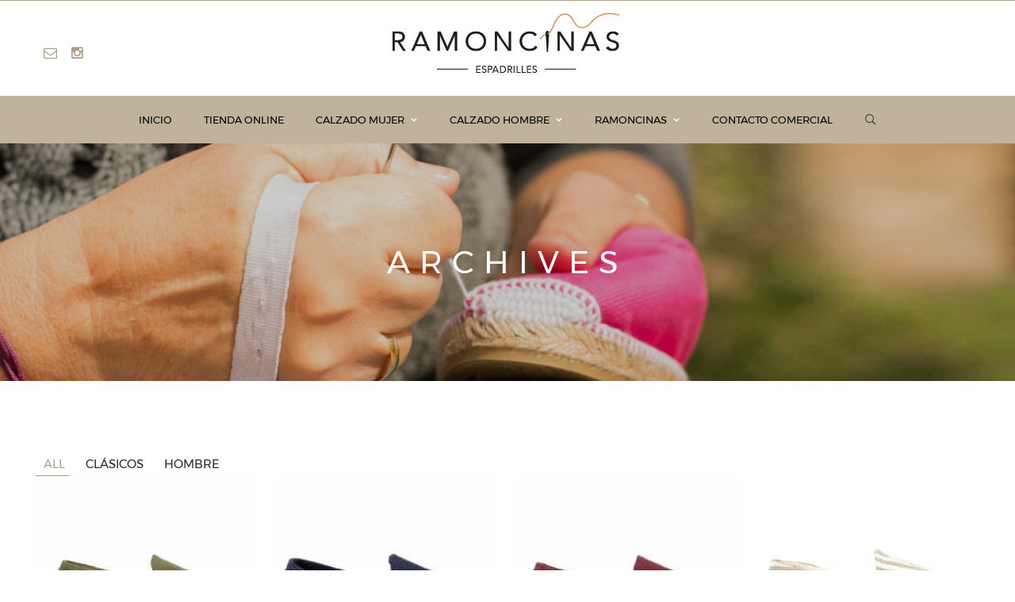

--- FILE ---
content_type: text/html; charset=UTF-8
request_url: https://ramoncinas.es/portfolio-category/clasicos-hombre/
body_size: 11609
content:
<!DOCTYPE html>
<html lang="es">
<head>
    <meta charset="UTF-8">
    <meta http-equiv="X-UA-Compatible" content="IE=edge">

    
    <meta property="og:title" content="Clásicos archivos - Alpargatas y esparteñas hechas a mano - Ramoncinas">
    <meta property="og:url" content="https://ramoncinas.es/espadrilles/cerdena-verde/" />
    <meta name="robots" content="index, follow" />


    <link rel="profile" href="http://gmpg.org/xfn/11">
    <meta name="viewport" content="width=device-width, initial-scale=1, maximum-scale=1">
	<meta name="description" content="Alpargatas y cuñas de yute Ramoncinas. Alpargatas para mujer y hombre fabricadas a mano de forma artesanal. Alpargatas de esparto, Espardeñas Cuñas, alpargatas planas, sandalias, novia&#8230;" />

    
    <link rel="shortcut icon" href="https://ramoncinas.es/rmshoes/themes/zorka-child/images/fav.ico" type="image/x-icon">
    <link rel="icon" href="https://ramoncinas.es/rmshoes/themes/zorka-child/images/fav.ico" type="image/x-icon">

    <!--[if lt IE 9]>
    <script src="https://oss.maxcdn.com/html5shiv/3.7.2/html5shiv.min.js"></script>
    <script src="https://oss.maxcdn.com/respond/1.4.2/respond.min.js"></script>
    <script src="http://css3-mediaqueries-js.googlecode.com/svn/trunk/css3-mediaqueries.js"></script>
    <![endif]-->
    <meta name='robots' content='index, follow, max-image-preview:large, max-snippet:-1, max-video-preview:-1' />

	<!-- This site is optimized with the Yoast SEO plugin v22.9 - https://yoast.com/wordpress/plugins/seo/ -->
	<title>Clásicos archivos - Alpargatas y esparteñas hechas a mano - Ramoncinas</title>
	<link rel="canonical" href="https://ramoncinas.es/portfolio-category/clasicos-hombre/" />
	<meta property="og:locale" content="es_ES" />
	<meta property="og:type" content="article" />
	<meta property="og:title" content="Clásicos archivos - Alpargatas y esparteñas hechas a mano - Ramoncinas" />
	<meta property="og:url" content="https://ramoncinas.es/portfolio-category/clasicos-hombre/" />
	<meta property="og:site_name" content="Alpargatas y esparteñas hechas a mano - Ramoncinas" />
	<meta name="twitter:card" content="summary_large_image" />
	<script type="application/ld+json" class="yoast-schema-graph">{"@context":"https://schema.org","@graph":[{"@type":"CollectionPage","@id":"https://ramoncinas.es/portfolio-category/clasicos-hombre/","url":"https://ramoncinas.es/portfolio-category/clasicos-hombre/","name":"Clásicos archivos - Alpargatas y esparteñas hechas a mano - Ramoncinas","isPartOf":{"@id":"https://ramoncinas.es/#website"},"primaryImageOfPage":{"@id":"https://ramoncinas.es/portfolio-category/clasicos-hombre/#primaryimage"},"image":{"@id":"https://ramoncinas.es/portfolio-category/clasicos-hombre/#primaryimage"},"thumbnailUrl":"https://ramoncinas.es/rmshoes/uploads/2016/04/cerdenaverde-01-01-300x300.jpg","breadcrumb":{"@id":"https://ramoncinas.es/portfolio-category/clasicos-hombre/#breadcrumb"},"inLanguage":"es"},{"@type":"ImageObject","inLanguage":"es","@id":"https://ramoncinas.es/portfolio-category/clasicos-hombre/#primaryimage","url":"https://ramoncinas.es/rmshoes/uploads/2016/04/cerdenaverde-01-01-300x300.jpg","contentUrl":"https://ramoncinas.es/rmshoes/uploads/2016/04/cerdenaverde-01-01-300x300.jpg","width":300,"height":300},{"@type":"BreadcrumbList","@id":"https://ramoncinas.es/portfolio-category/clasicos-hombre/#breadcrumb","itemListElement":[{"@type":"ListItem","position":1,"name":"Portada","item":"https://ramoncinas.es/"},{"@type":"ListItem","position":2,"name":"Clásicos"}]},{"@type":"WebSite","@id":"https://ramoncinas.es/#website","url":"https://ramoncinas.es/","name":"Alpargatas y esparteñas hechas a mano - Ramoncinas","description":"Alpargatas y cuñas de yute Ramoncinas. Alpargatas para mujer y hombre fabricadas a mano de forma artesanal. Alpargatas de esparto, Espardeñas Cuñas, alpargatas planas, sandalias, novia...","publisher":{"@id":"https://ramoncinas.es/#organization"},"potentialAction":[{"@type":"SearchAction","target":{"@type":"EntryPoint","urlTemplate":"https://ramoncinas.es/?s={search_term_string}"},"query-input":"required name=search_term_string"}],"inLanguage":"es"},{"@type":"Organization","@id":"https://ramoncinas.es/#organization","name":"Ramoncinas S.L.","url":"https://ramoncinas.es/","logo":{"@type":"ImageObject","inLanguage":"es","@id":"https://ramoncinas.es/#/schema/logo/image/","url":"https://ramoncinas.es/rmshoes/uploads/2017/10/Logo.png","contentUrl":"https://ramoncinas.es/rmshoes/uploads/2017/10/Logo.png","width":299,"height":80,"caption":"Ramoncinas S.L."},"image":{"@id":"https://ramoncinas.es/#/schema/logo/image/"},"sameAs":["https://www.facebook.com/ramoncinasespadrilles/","https://www.instagram.com/ramoncinasespadrilles/"]}]}</script>
	<!-- / Yoast SEO plugin. -->


<link rel='dns-prefetch' href='//fonts.googleapis.com' />
<link rel="alternate" type="application/rss+xml" title="Alpargatas y esparteñas hechas a mano - Ramoncinas &raquo; Feed" href="https://ramoncinas.es/feed/" />
<link rel="alternate" type="application/rss+xml" title="Alpargatas y esparteñas hechas a mano - Ramoncinas &raquo; Feed de los comentarios" href="https://ramoncinas.es/comments/feed/" />
<link rel="alternate" type="application/rss+xml" title="Alpargatas y esparteñas hechas a mano - Ramoncinas &raquo; Clásicos Portfolio Categories Feed" href="https://ramoncinas.es/portfolio-category/clasicos-hombre/feed/" />
<script type="text/javascript">
/* <![CDATA[ */
window._wpemojiSettings = {"baseUrl":"https:\/\/s.w.org\/images\/core\/emoji\/15.0.3\/72x72\/","ext":".png","svgUrl":"https:\/\/s.w.org\/images\/core\/emoji\/15.0.3\/svg\/","svgExt":".svg","source":{"concatemoji":"https:\/\/ramoncinas.es\/wp-includes\/js\/wp-emoji-release.min.js"}};
/*! This file is auto-generated */
!function(i,n){var o,s,e;function c(e){try{var t={supportTests:e,timestamp:(new Date).valueOf()};sessionStorage.setItem(o,JSON.stringify(t))}catch(e){}}function p(e,t,n){e.clearRect(0,0,e.canvas.width,e.canvas.height),e.fillText(t,0,0);var t=new Uint32Array(e.getImageData(0,0,e.canvas.width,e.canvas.height).data),r=(e.clearRect(0,0,e.canvas.width,e.canvas.height),e.fillText(n,0,0),new Uint32Array(e.getImageData(0,0,e.canvas.width,e.canvas.height).data));return t.every(function(e,t){return e===r[t]})}function u(e,t,n){switch(t){case"flag":return n(e,"\ud83c\udff3\ufe0f\u200d\u26a7\ufe0f","\ud83c\udff3\ufe0f\u200b\u26a7\ufe0f")?!1:!n(e,"\ud83c\uddfa\ud83c\uddf3","\ud83c\uddfa\u200b\ud83c\uddf3")&&!n(e,"\ud83c\udff4\udb40\udc67\udb40\udc62\udb40\udc65\udb40\udc6e\udb40\udc67\udb40\udc7f","\ud83c\udff4\u200b\udb40\udc67\u200b\udb40\udc62\u200b\udb40\udc65\u200b\udb40\udc6e\u200b\udb40\udc67\u200b\udb40\udc7f");case"emoji":return!n(e,"\ud83d\udc26\u200d\u2b1b","\ud83d\udc26\u200b\u2b1b")}return!1}function f(e,t,n){var r="undefined"!=typeof WorkerGlobalScope&&self instanceof WorkerGlobalScope?new OffscreenCanvas(300,150):i.createElement("canvas"),a=r.getContext("2d",{willReadFrequently:!0}),o=(a.textBaseline="top",a.font="600 32px Arial",{});return e.forEach(function(e){o[e]=t(a,e,n)}),o}function t(e){var t=i.createElement("script");t.src=e,t.defer=!0,i.head.appendChild(t)}"undefined"!=typeof Promise&&(o="wpEmojiSettingsSupports",s=["flag","emoji"],n.supports={everything:!0,everythingExceptFlag:!0},e=new Promise(function(e){i.addEventListener("DOMContentLoaded",e,{once:!0})}),new Promise(function(t){var n=function(){try{var e=JSON.parse(sessionStorage.getItem(o));if("object"==typeof e&&"number"==typeof e.timestamp&&(new Date).valueOf()<e.timestamp+604800&&"object"==typeof e.supportTests)return e.supportTests}catch(e){}return null}();if(!n){if("undefined"!=typeof Worker&&"undefined"!=typeof OffscreenCanvas&&"undefined"!=typeof URL&&URL.createObjectURL&&"undefined"!=typeof Blob)try{var e="postMessage("+f.toString()+"("+[JSON.stringify(s),u.toString(),p.toString()].join(",")+"));",r=new Blob([e],{type:"text/javascript"}),a=new Worker(URL.createObjectURL(r),{name:"wpTestEmojiSupports"});return void(a.onmessage=function(e){c(n=e.data),a.terminate(),t(n)})}catch(e){}c(n=f(s,u,p))}t(n)}).then(function(e){for(var t in e)n.supports[t]=e[t],n.supports.everything=n.supports.everything&&n.supports[t],"flag"!==t&&(n.supports.everythingExceptFlag=n.supports.everythingExceptFlag&&n.supports[t]);n.supports.everythingExceptFlag=n.supports.everythingExceptFlag&&!n.supports.flag,n.DOMReady=!1,n.readyCallback=function(){n.DOMReady=!0}}).then(function(){return e}).then(function(){var e;n.supports.everything||(n.readyCallback(),(e=n.source||{}).concatemoji?t(e.concatemoji):e.wpemoji&&e.twemoji&&(t(e.twemoji),t(e.wpemoji)))}))}((window,document),window._wpemojiSettings);
/* ]]> */
</script>
<style id='wp-emoji-styles-inline-css' type='text/css'>

	img.wp-smiley, img.emoji {
		display: inline !important;
		border: none !important;
		box-shadow: none !important;
		height: 1em !important;
		width: 1em !important;
		margin: 0 0.07em !important;
		vertical-align: -0.1em !important;
		background: none !important;
		padding: 0 !important;
	}
</style>
<link rel='stylesheet' id='wp-block-library-css' href='https://ramoncinas.es/wp-includes/css/dist/block-library/style.min.css' type='text/css' media='all' />
<style id='wp-block-library-theme-inline-css' type='text/css'>
.wp-block-audio figcaption{color:#555;font-size:13px;text-align:center}.is-dark-theme .wp-block-audio figcaption{color:#ffffffa6}.wp-block-audio{margin:0 0 1em}.wp-block-code{border:1px solid #ccc;border-radius:4px;font-family:Menlo,Consolas,monaco,monospace;padding:.8em 1em}.wp-block-embed figcaption{color:#555;font-size:13px;text-align:center}.is-dark-theme .wp-block-embed figcaption{color:#ffffffa6}.wp-block-embed{margin:0 0 1em}.blocks-gallery-caption{color:#555;font-size:13px;text-align:center}.is-dark-theme .blocks-gallery-caption{color:#ffffffa6}.wp-block-image figcaption{color:#555;font-size:13px;text-align:center}.is-dark-theme .wp-block-image figcaption{color:#ffffffa6}.wp-block-image{margin:0 0 1em}.wp-block-pullquote{border-bottom:4px solid;border-top:4px solid;color:currentColor;margin-bottom:1.75em}.wp-block-pullquote cite,.wp-block-pullquote footer,.wp-block-pullquote__citation{color:currentColor;font-size:.8125em;font-style:normal;text-transform:uppercase}.wp-block-quote{border-left:.25em solid;margin:0 0 1.75em;padding-left:1em}.wp-block-quote cite,.wp-block-quote footer{color:currentColor;font-size:.8125em;font-style:normal;position:relative}.wp-block-quote.has-text-align-right{border-left:none;border-right:.25em solid;padding-left:0;padding-right:1em}.wp-block-quote.has-text-align-center{border:none;padding-left:0}.wp-block-quote.is-large,.wp-block-quote.is-style-large,.wp-block-quote.is-style-plain{border:none}.wp-block-search .wp-block-search__label{font-weight:700}.wp-block-search__button{border:1px solid #ccc;padding:.375em .625em}:where(.wp-block-group.has-background){padding:1.25em 2.375em}.wp-block-separator.has-css-opacity{opacity:.4}.wp-block-separator{border:none;border-bottom:2px solid;margin-left:auto;margin-right:auto}.wp-block-separator.has-alpha-channel-opacity{opacity:1}.wp-block-separator:not(.is-style-wide):not(.is-style-dots){width:100px}.wp-block-separator.has-background:not(.is-style-dots){border-bottom:none;height:1px}.wp-block-separator.has-background:not(.is-style-wide):not(.is-style-dots){height:2px}.wp-block-table{margin:0 0 1em}.wp-block-table td,.wp-block-table th{word-break:normal}.wp-block-table figcaption{color:#555;font-size:13px;text-align:center}.is-dark-theme .wp-block-table figcaption{color:#ffffffa6}.wp-block-video figcaption{color:#555;font-size:13px;text-align:center}.is-dark-theme .wp-block-video figcaption{color:#ffffffa6}.wp-block-video{margin:0 0 1em}.wp-block-template-part.has-background{margin-bottom:0;margin-top:0;padding:1.25em 2.375em}
</style>
<style id='classic-theme-styles-inline-css' type='text/css'>
/*! This file is auto-generated */
.wp-block-button__link{color:#fff;background-color:#32373c;border-radius:9999px;box-shadow:none;text-decoration:none;padding:calc(.667em + 2px) calc(1.333em + 2px);font-size:1.125em}.wp-block-file__button{background:#32373c;color:#fff;text-decoration:none}
</style>
<style id='global-styles-inline-css' type='text/css'>
body{--wp--preset--color--black: #000000;--wp--preset--color--cyan-bluish-gray: #abb8c3;--wp--preset--color--white: #ffffff;--wp--preset--color--pale-pink: #f78da7;--wp--preset--color--vivid-red: #cf2e2e;--wp--preset--color--luminous-vivid-orange: #ff6900;--wp--preset--color--luminous-vivid-amber: #fcb900;--wp--preset--color--light-green-cyan: #7bdcb5;--wp--preset--color--vivid-green-cyan: #00d084;--wp--preset--color--pale-cyan-blue: #8ed1fc;--wp--preset--color--vivid-cyan-blue: #0693e3;--wp--preset--color--vivid-purple: #9b51e0;--wp--preset--gradient--vivid-cyan-blue-to-vivid-purple: linear-gradient(135deg,rgba(6,147,227,1) 0%,rgb(155,81,224) 100%);--wp--preset--gradient--light-green-cyan-to-vivid-green-cyan: linear-gradient(135deg,rgb(122,220,180) 0%,rgb(0,208,130) 100%);--wp--preset--gradient--luminous-vivid-amber-to-luminous-vivid-orange: linear-gradient(135deg,rgba(252,185,0,1) 0%,rgba(255,105,0,1) 100%);--wp--preset--gradient--luminous-vivid-orange-to-vivid-red: linear-gradient(135deg,rgba(255,105,0,1) 0%,rgb(207,46,46) 100%);--wp--preset--gradient--very-light-gray-to-cyan-bluish-gray: linear-gradient(135deg,rgb(238,238,238) 0%,rgb(169,184,195) 100%);--wp--preset--gradient--cool-to-warm-spectrum: linear-gradient(135deg,rgb(74,234,220) 0%,rgb(151,120,209) 20%,rgb(207,42,186) 40%,rgb(238,44,130) 60%,rgb(251,105,98) 80%,rgb(254,248,76) 100%);--wp--preset--gradient--blush-light-purple: linear-gradient(135deg,rgb(255,206,236) 0%,rgb(152,150,240) 100%);--wp--preset--gradient--blush-bordeaux: linear-gradient(135deg,rgb(254,205,165) 0%,rgb(254,45,45) 50%,rgb(107,0,62) 100%);--wp--preset--gradient--luminous-dusk: linear-gradient(135deg,rgb(255,203,112) 0%,rgb(199,81,192) 50%,rgb(65,88,208) 100%);--wp--preset--gradient--pale-ocean: linear-gradient(135deg,rgb(255,245,203) 0%,rgb(182,227,212) 50%,rgb(51,167,181) 100%);--wp--preset--gradient--electric-grass: linear-gradient(135deg,rgb(202,248,128) 0%,rgb(113,206,126) 100%);--wp--preset--gradient--midnight: linear-gradient(135deg,rgb(2,3,129) 0%,rgb(40,116,252) 100%);--wp--preset--font-size--small: 13px;--wp--preset--font-size--medium: 20px;--wp--preset--font-size--large: 36px;--wp--preset--font-size--x-large: 42px;--wp--preset--spacing--20: 0.44rem;--wp--preset--spacing--30: 0.67rem;--wp--preset--spacing--40: 1rem;--wp--preset--spacing--50: 1.5rem;--wp--preset--spacing--60: 2.25rem;--wp--preset--spacing--70: 3.38rem;--wp--preset--spacing--80: 5.06rem;--wp--preset--shadow--natural: 6px 6px 9px rgba(0, 0, 0, 0.2);--wp--preset--shadow--deep: 12px 12px 50px rgba(0, 0, 0, 0.4);--wp--preset--shadow--sharp: 6px 6px 0px rgba(0, 0, 0, 0.2);--wp--preset--shadow--outlined: 6px 6px 0px -3px rgba(255, 255, 255, 1), 6px 6px rgba(0, 0, 0, 1);--wp--preset--shadow--crisp: 6px 6px 0px rgba(0, 0, 0, 1);}:where(.is-layout-flex){gap: 0.5em;}:where(.is-layout-grid){gap: 0.5em;}body .is-layout-flex{display: flex;}body .is-layout-flex{flex-wrap: wrap;align-items: center;}body .is-layout-flex > *{margin: 0;}body .is-layout-grid{display: grid;}body .is-layout-grid > *{margin: 0;}:where(.wp-block-columns.is-layout-flex){gap: 2em;}:where(.wp-block-columns.is-layout-grid){gap: 2em;}:where(.wp-block-post-template.is-layout-flex){gap: 1.25em;}:where(.wp-block-post-template.is-layout-grid){gap: 1.25em;}.has-black-color{color: var(--wp--preset--color--black) !important;}.has-cyan-bluish-gray-color{color: var(--wp--preset--color--cyan-bluish-gray) !important;}.has-white-color{color: var(--wp--preset--color--white) !important;}.has-pale-pink-color{color: var(--wp--preset--color--pale-pink) !important;}.has-vivid-red-color{color: var(--wp--preset--color--vivid-red) !important;}.has-luminous-vivid-orange-color{color: var(--wp--preset--color--luminous-vivid-orange) !important;}.has-luminous-vivid-amber-color{color: var(--wp--preset--color--luminous-vivid-amber) !important;}.has-light-green-cyan-color{color: var(--wp--preset--color--light-green-cyan) !important;}.has-vivid-green-cyan-color{color: var(--wp--preset--color--vivid-green-cyan) !important;}.has-pale-cyan-blue-color{color: var(--wp--preset--color--pale-cyan-blue) !important;}.has-vivid-cyan-blue-color{color: var(--wp--preset--color--vivid-cyan-blue) !important;}.has-vivid-purple-color{color: var(--wp--preset--color--vivid-purple) !important;}.has-black-background-color{background-color: var(--wp--preset--color--black) !important;}.has-cyan-bluish-gray-background-color{background-color: var(--wp--preset--color--cyan-bluish-gray) !important;}.has-white-background-color{background-color: var(--wp--preset--color--white) !important;}.has-pale-pink-background-color{background-color: var(--wp--preset--color--pale-pink) !important;}.has-vivid-red-background-color{background-color: var(--wp--preset--color--vivid-red) !important;}.has-luminous-vivid-orange-background-color{background-color: var(--wp--preset--color--luminous-vivid-orange) !important;}.has-luminous-vivid-amber-background-color{background-color: var(--wp--preset--color--luminous-vivid-amber) !important;}.has-light-green-cyan-background-color{background-color: var(--wp--preset--color--light-green-cyan) !important;}.has-vivid-green-cyan-background-color{background-color: var(--wp--preset--color--vivid-green-cyan) !important;}.has-pale-cyan-blue-background-color{background-color: var(--wp--preset--color--pale-cyan-blue) !important;}.has-vivid-cyan-blue-background-color{background-color: var(--wp--preset--color--vivid-cyan-blue) !important;}.has-vivid-purple-background-color{background-color: var(--wp--preset--color--vivid-purple) !important;}.has-black-border-color{border-color: var(--wp--preset--color--black) !important;}.has-cyan-bluish-gray-border-color{border-color: var(--wp--preset--color--cyan-bluish-gray) !important;}.has-white-border-color{border-color: var(--wp--preset--color--white) !important;}.has-pale-pink-border-color{border-color: var(--wp--preset--color--pale-pink) !important;}.has-vivid-red-border-color{border-color: var(--wp--preset--color--vivid-red) !important;}.has-luminous-vivid-orange-border-color{border-color: var(--wp--preset--color--luminous-vivid-orange) !important;}.has-luminous-vivid-amber-border-color{border-color: var(--wp--preset--color--luminous-vivid-amber) !important;}.has-light-green-cyan-border-color{border-color: var(--wp--preset--color--light-green-cyan) !important;}.has-vivid-green-cyan-border-color{border-color: var(--wp--preset--color--vivid-green-cyan) !important;}.has-pale-cyan-blue-border-color{border-color: var(--wp--preset--color--pale-cyan-blue) !important;}.has-vivid-cyan-blue-border-color{border-color: var(--wp--preset--color--vivid-cyan-blue) !important;}.has-vivid-purple-border-color{border-color: var(--wp--preset--color--vivid-purple) !important;}.has-vivid-cyan-blue-to-vivid-purple-gradient-background{background: var(--wp--preset--gradient--vivid-cyan-blue-to-vivid-purple) !important;}.has-light-green-cyan-to-vivid-green-cyan-gradient-background{background: var(--wp--preset--gradient--light-green-cyan-to-vivid-green-cyan) !important;}.has-luminous-vivid-amber-to-luminous-vivid-orange-gradient-background{background: var(--wp--preset--gradient--luminous-vivid-amber-to-luminous-vivid-orange) !important;}.has-luminous-vivid-orange-to-vivid-red-gradient-background{background: var(--wp--preset--gradient--luminous-vivid-orange-to-vivid-red) !important;}.has-very-light-gray-to-cyan-bluish-gray-gradient-background{background: var(--wp--preset--gradient--very-light-gray-to-cyan-bluish-gray) !important;}.has-cool-to-warm-spectrum-gradient-background{background: var(--wp--preset--gradient--cool-to-warm-spectrum) !important;}.has-blush-light-purple-gradient-background{background: var(--wp--preset--gradient--blush-light-purple) !important;}.has-blush-bordeaux-gradient-background{background: var(--wp--preset--gradient--blush-bordeaux) !important;}.has-luminous-dusk-gradient-background{background: var(--wp--preset--gradient--luminous-dusk) !important;}.has-pale-ocean-gradient-background{background: var(--wp--preset--gradient--pale-ocean) !important;}.has-electric-grass-gradient-background{background: var(--wp--preset--gradient--electric-grass) !important;}.has-midnight-gradient-background{background: var(--wp--preset--gradient--midnight) !important;}.has-small-font-size{font-size: var(--wp--preset--font-size--small) !important;}.has-medium-font-size{font-size: var(--wp--preset--font-size--medium) !important;}.has-large-font-size{font-size: var(--wp--preset--font-size--large) !important;}.has-x-large-font-size{font-size: var(--wp--preset--font-size--x-large) !important;}
.wp-block-navigation a:where(:not(.wp-element-button)){color: inherit;}
:where(.wp-block-post-template.is-layout-flex){gap: 1.25em;}:where(.wp-block-post-template.is-layout-grid){gap: 1.25em;}
:where(.wp-block-columns.is-layout-flex){gap: 2em;}:where(.wp-block-columns.is-layout-grid){gap: 2em;}
.wp-block-pullquote{font-size: 1.5em;line-height: 1.6;}
</style>
<link rel='stylesheet' id='contact-form-7-css' href='https://ramoncinas.es/rmshoes/plugins/contact-form-7/includes/css/styles.css?ver=5.9.6' type='text/css' media='all' />
<link rel='stylesheet' id='rs-plugin-settings-css' href='https://ramoncinas.es/rmshoes/plugins/revslider/public/assets/css/rs6.css?ver=6.3.6' type='text/css' media='all' />
<style id='rs-plugin-settings-inline-css' type='text/css'>
#rs-demo-id {}
</style>
<link rel='stylesheet' id='ris-slider-css-css' href='https://ramoncinas.es/rmshoes/plugins/ultimate-responsive-image-slider/css/slider-pro.css' type='text/css' media='all' />
<link rel='stylesheet' id='xmenu-menu-amination-css' href='https://ramoncinas.es/rmshoes/plugins/xmenu/assets/css/amination.css' type='text/css' media='all' />
<link rel='stylesheet' id='xmenu-menu-style-css' href='https://ramoncinas.es/rmshoes/plugins/xmenu/assets/css/style.css' type='text/css' media='all' />
<link rel='stylesheet' id='js_composer_front-css' href='https://ramoncinas.es/rmshoes/plugins/js_composer/assets/css/js_composer.min.css?ver=6.5.0' type='text/css' media='all' />
<link rel='stylesheet' id='zorka_bootstrap-css' href='https://ramoncinas.es/rmshoes/themes/zorka/assets/plugins/bootstrap/css/bootstrap.min.css' type='text/css' media='all' />
<link rel='stylesheet' id='zorka_awesome-css' href='https://ramoncinas.es/rmshoes/themes/zorka/assets/plugins/fonts-awesome/css/font-awesome.min.css' type='text/css' media='all' />
<link rel='stylesheet' id='zorka_awesome-animation-css' href='https://ramoncinas.es/rmshoes/themes/zorka/assets/plugins/fonts-awesome/css/font-awesome-animation.min.css' type='text/css' media='all' />
<link rel='stylesheet' id='zorka_Pe-icon-7-stroke-css' href='https://ramoncinas.es/rmshoes/themes/zorka/assets/css/pe-icon-7-stroke.css' type='text/css' media='all' />
<link rel='stylesheet' id='g5plus-google-fonts-css' href='https://fonts.googleapis.com/css?family=Lato%3A100%2C300%2C400%2C600%2C700%2C900%2C100italic%2C300italic%2C400italic%2C600italic%2C700italic%2C900italic%7CMontserrat%3A100%2C300%2C400%2C600%2C700%2C900%2C100italic%2C300italic%2C400italic%2C600italic%2C700italic%2C900italic' type='text/css' media='all' />
<link rel='stylesheet' id='zorka_plugin-owl-carousel-css' href='https://ramoncinas.es/rmshoes/themes/zorka/assets/plugins/owl-carousel/owl.carousel.min.css' type='text/css' media='all' />
<link rel='stylesheet' id='zorka_plugin-owl-carousel-theme-css' href='https://ramoncinas.es/rmshoes/themes/zorka/assets/plugins/owl-carousel/owl.theme.min.css' type='text/css' media='all' />
<link rel='stylesheet' id='zorka_plugin-owl-carousel-transitions-css' href='https://ramoncinas.es/rmshoes/themes/zorka/assets/plugins/owl-carousel/owl.transitions.css' type='text/css' media='all' />
<link rel='stylesheet' id='prettyPhoto-css' href='https://ramoncinas.es/rmshoes/themes/zorka/assets/plugins/prettyPhoto/css/prettyPhoto.min.css?ver=3.1.6' type='text/css' media='all' />
<link rel='stylesheet' id='zorka_style-min-css' href='https://ramoncinas.es/rmshoes/themes/zorka/style.css' type='text/css' media='all' />
<link rel='stylesheet' id='child-style-css' href='https://ramoncinas.es/rmshoes/themes/zorka-child/style.css' type='text/css' media='all' />
<script type="text/javascript" src="https://ramoncinas.es/wp-includes/js/jquery/jquery.min.js?ver=3.7.1" id="jquery-core-js"></script>
<script type="text/javascript" src="https://ramoncinas.es/wp-includes/js/jquery/jquery-migrate.min.js?ver=3.4.1" id="jquery-migrate-js"></script>
<script type="text/javascript" src="https://ramoncinas.es/rmshoes/plugins/zorka-shortcode/portfolio/assets/js/isotope/isotope.pkgd.min.js?ver=1" id="zorka-isotope-js"></script>
<script type="text/javascript" src="https://ramoncinas.es/rmshoes/plugins/zorka-shortcode/portfolio/assets/js/hoverdir/modernizr.js?ver=1" id="zorka-modernizr-js"></script>
<script type="text/javascript" src="https://ramoncinas.es/rmshoes/plugins/zorka-shortcode/portfolio/assets/js/hoverdir/jquery.hoverdir.js?ver=1" id="zorka-hoverdir-js"></script>
<script type="text/javascript" src="https://ramoncinas.es/rmshoes/plugins/zorka-shortcode/portfolio/assets/js/ajax-action.min.js?ver=1" id="zorka-portfolio-ajax-action-js"></script>
<link rel="https://api.w.org/" href="https://ramoncinas.es/wp-json/" /><link rel="EditURI" type="application/rsd+xml" title="RSD" href="https://ramoncinas.es/xmlrpc.php?rsd" />
<meta name="generator" content="Powered by WPBakery Page Builder - drag and drop page builder for WordPress."/>
<meta name="generator" content="Powered by Slider Revolution 6.3.6 - responsive, Mobile-Friendly Slider Plugin for WordPress with comfortable drag and drop interface." />
<script type="text/javascript">function setREVStartSize(e){
			//window.requestAnimationFrame(function() {				 
				window.RSIW = window.RSIW===undefined ? window.innerWidth : window.RSIW;	
				window.RSIH = window.RSIH===undefined ? window.innerHeight : window.RSIH;	
				try {								
					var pw = document.getElementById(e.c).parentNode.offsetWidth,
						newh;
					pw = pw===0 || isNaN(pw) ? window.RSIW : pw;
					e.tabw = e.tabw===undefined ? 0 : parseInt(e.tabw);
					e.thumbw = e.thumbw===undefined ? 0 : parseInt(e.thumbw);
					e.tabh = e.tabh===undefined ? 0 : parseInt(e.tabh);
					e.thumbh = e.thumbh===undefined ? 0 : parseInt(e.thumbh);
					e.tabhide = e.tabhide===undefined ? 0 : parseInt(e.tabhide);
					e.thumbhide = e.thumbhide===undefined ? 0 : parseInt(e.thumbhide);
					e.mh = e.mh===undefined || e.mh=="" || e.mh==="auto" ? 0 : parseInt(e.mh,0);		
					if(e.layout==="fullscreen" || e.l==="fullscreen") 						
						newh = Math.max(e.mh,window.RSIH);					
					else{					
						e.gw = Array.isArray(e.gw) ? e.gw : [e.gw];
						for (var i in e.rl) if (e.gw[i]===undefined || e.gw[i]===0) e.gw[i] = e.gw[i-1];					
						e.gh = e.el===undefined || e.el==="" || (Array.isArray(e.el) && e.el.length==0)? e.gh : e.el;
						e.gh = Array.isArray(e.gh) ? e.gh : [e.gh];
						for (var i in e.rl) if (e.gh[i]===undefined || e.gh[i]===0) e.gh[i] = e.gh[i-1];
											
						var nl = new Array(e.rl.length),
							ix = 0,						
							sl;					
						e.tabw = e.tabhide>=pw ? 0 : e.tabw;
						e.thumbw = e.thumbhide>=pw ? 0 : e.thumbw;
						e.tabh = e.tabhide>=pw ? 0 : e.tabh;
						e.thumbh = e.thumbhide>=pw ? 0 : e.thumbh;					
						for (var i in e.rl) nl[i] = e.rl[i]<window.RSIW ? 0 : e.rl[i];
						sl = nl[0];									
						for (var i in nl) if (sl>nl[i] && nl[i]>0) { sl = nl[i]; ix=i;}															
						var m = pw>(e.gw[ix]+e.tabw+e.thumbw) ? 1 : (pw-(e.tabw+e.thumbw)) / (e.gw[ix]);					
						newh =  (e.gh[ix] * m) + (e.tabh + e.thumbh);
					}				
					if(window.rs_init_css===undefined) window.rs_init_css = document.head.appendChild(document.createElement("style"));					
					document.getElementById(e.c).height = newh+"px";
					window.rs_init_css.innerHTML += "#"+e.c+"_wrapper { height: "+newh+"px }";				
				} catch(e){
					console.log("Failure at Presize of Slider:" + e)
				}					   
			//});
		  };</script>
		<style type="text/css" id="wp-custom-css">
			.portfolio .paging{
	position: relative;
  z-index: 1000;
}		</style>
		<noscript><style> .wpb_animate_when_almost_visible { opacity: 1; }</style></noscript><style id="wpforms-css-vars-root">
				:root {
					--wpforms-field-border-radius: 3px;
--wpforms-field-border-style: solid;
--wpforms-field-border-size: 1px;
--wpforms-field-background-color: #ffffff;
--wpforms-field-border-color: rgba( 0, 0, 0, 0.25 );
--wpforms-field-border-color-spare: rgba( 0, 0, 0, 0.25 );
--wpforms-field-text-color: rgba( 0, 0, 0, 0.7 );
--wpforms-field-menu-color: #ffffff;
--wpforms-label-color: rgba( 0, 0, 0, 0.85 );
--wpforms-label-sublabel-color: rgba( 0, 0, 0, 0.55 );
--wpforms-label-error-color: #d63637;
--wpforms-button-border-radius: 3px;
--wpforms-button-border-style: none;
--wpforms-button-border-size: 1px;
--wpforms-button-background-color: #066aab;
--wpforms-button-border-color: #066aab;
--wpforms-button-text-color: #ffffff;
--wpforms-page-break-color: #066aab;
--wpforms-background-image: none;
--wpforms-background-position: center center;
--wpforms-background-repeat: no-repeat;
--wpforms-background-size: cover;
--wpforms-background-width: 100px;
--wpforms-background-height: 100px;
--wpforms-background-color: rgba( 0, 0, 0, 0 );
--wpforms-background-url: none;
--wpforms-container-padding: 0px;
--wpforms-container-border-style: none;
--wpforms-container-border-width: 1px;
--wpforms-container-border-color: #000000;
--wpforms-container-border-radius: 3px;
--wpforms-field-size-input-height: 43px;
--wpforms-field-size-input-spacing: 15px;
--wpforms-field-size-font-size: 16px;
--wpforms-field-size-line-height: 19px;
--wpforms-field-size-padding-h: 14px;
--wpforms-field-size-checkbox-size: 16px;
--wpforms-field-size-sublabel-spacing: 5px;
--wpforms-field-size-icon-size: 1;
--wpforms-label-size-font-size: 16px;
--wpforms-label-size-line-height: 19px;
--wpforms-label-size-sublabel-font-size: 14px;
--wpforms-label-size-sublabel-line-height: 17px;
--wpforms-button-size-font-size: 17px;
--wpforms-button-size-height: 41px;
--wpforms-button-size-padding-h: 15px;
--wpforms-button-size-margin-top: 10px;
--wpforms-container-shadow-size-box-shadow: none;

				}
			</style></head>
<body class="archive tax-portfolio-category term-clasicos-hombre term-13 wp-embed-responsive header-2 woocommerce wpb-js-composer js-comp-ver-6.5.0 vc_responsive elementor-default elementor-kit-5261">
    <h1 class="label-hidden">Alpargatas de yute hechas a mano - Ramoncinas</h1>
<div id="wrapper" class="clearfix animsition">
	
<header class="main-header header-2 ">
			<div class="site-top ">
			<div class="container">
				<div class="site-top-left">
									</div>
				<div class="site-top-right">
										
				</div>
			</div>
		</div>
		<div class="header-mobile">
	<div class="header-logo">
		<a  href="https://ramoncinas.es/" title="Alpargatas y esparteñas hechas a mano &#8211; Ramoncinas - Alpargatas y cuñas de yute Ramoncinas. Alpargatas para mujer y hombre fabricadas a mano de forma artesanal. Alpargatas de esparto, Espardeñas Cuñas, alpargatas planas, sandalias, novia&#8230;" rel="home">
			<img src="https://ramoncinas.es/rmshoes/themes/zorka-child/images/Logo-ramoncinas.png" alt="Alpargatas y esparteñas hechas a mano &#8211; Ramoncinas - Alpargatas y cuñas de yute Ramoncinas. Alpargatas para mujer y hombre fabricadas a mano de forma artesanal. Alpargatas de esparto, Espardeñas Cuñas, alpargatas planas, sandalias, novia&#8230;" />
		</a>
	</div>
</div>	<div class="header">
		<nav class="zorka-navbar" role="navigation">
			<div class="container">
				<div class="zorka-navbar-header">
						<h2 class="label-hidden">Redes Sociales</h2>
	<ul class="social-link">
					                                    <li><a href="mailto:info@ramoncinas.es" target="_top" data-toggle="tooltip" title="Enviar Email"><span class="label-hidden">Enviar Email</span><span class="fa fa-envelope-o"></span></a></li>
                 																																																                                    <li><a target="_blank" href="https://www.instagram.com/ramoncinasespadrilles/" data-toggle="tooltip" title="Abrir Instagram"><span class="label-hidden">Abrir Instagram</span><span class="fa fa-instagram"></span></a></li>
                						</ul>
					<div class="header-logo">
	<h2>
		<a  href="https://ramoncinas.es/" title="Alpargatas y esparteñas hechas a mano &#8211; Ramoncinas - Alpargatas y cuñas de yute Ramoncinas. Alpargatas para mujer y hombre fabricadas a mano de forma artesanal. Alpargatas de esparto, Espardeñas Cuñas, alpargatas planas, sandalias, novia&#8230;" rel="home">
			<img src="https://ramoncinas.es/rmshoes/themes/zorka-child/images/Logo-ramoncinas.png" alt="Alpargatas y cuñas de yute Ramoncinas. Alpargatas para mujer y hombre fabricadas a mano de forma artesanal. Alpargatas de esparto, Espardeñas Cuñas, alpargatas planas, sandalias, novia&#8230;" />
		</a>
	</h2>
</div>									</div>
			</div>
			<div class="menu-wrapper">
                <div class="container">
                                                
    <div class="x-nav-menu-toggle">
                <div class="x-nav-menu-toggle-inner">
            <div class="x-nav-menu-toggle-icon"> <span></span></div> <span>Menu</span>
        </div>
        				<div class="toggle-inner-search"><a class="icon-search-menu" href="#"><span class="pe-7s-search"></span></a></div>
		    </div>
    
    <ul id="primary_menu" class="x-nav-menu x-nav-menu-horizontal x-nav-menu_mainmenu x-animate-slide-up x-menubar-center" data-breakpoint="991" ><li class="x-menu-item x-menu-item-logo">	<a href="https://ramoncinas.es/" title="Alpargatas y esparteñas hechas a mano &#8211; Ramoncinas - Alpargatas y cuñas de yute Ramoncinas. Alpargatas para mujer y hombre fabricadas a mano de forma artesanal. Alpargatas de esparto, Espardeñas Cuñas, alpargatas planas, sandalias, novia&#8230;" rel="home">
		<img src="https://ramoncinas.es/rmshoes/themes/zorka-child/images/LOGO-RAMONCINAS-TRANSP.png" alt="Alpargatas y esparteñas hechas a mano &#8211; Ramoncinas - Alpargatas y cuñas de yute Ramoncinas. Alpargatas para mujer y hombre fabricadas a mano de forma artesanal. Alpargatas de esparto, Espardeñas Cuñas, alpargatas planas, sandalias, novia&#8230;" />
	</a>
	</li><li id="menu-item-5231" class="menu-item menu-item-type-post_type menu-item-object-page menu-item-home x-menu-item x-sub-menu-standard"><a href="https://ramoncinas.es/" class="x-menu-a-text"><span class="x-menu-text">Inicio</span></a></li><li id="menu-item-5202" class="menu-item menu-item-type-post_type menu-item-object-page x-menu-item x-sub-menu-standard"><a href="https://ramoncinas.es/tienda/" class="x-menu-a-text"><span class="x-menu-text">Tienda Online</span></a></li><li id="menu-item-5161" class="menu-item menu-item-type-post_type menu-item-object-page menu-item-has-children x-menu-item x-sub-menu-standard"><a href="https://ramoncinas.es/calzado-mujer/" class="x-menu-a-text"><span class="x-menu-text">Calzado mujer</span><b class="x-caret"></b></a>			<ul class="x-sub-menu x-sub-menu-standard x-list-style-none">
		<li id="menu-item-5163" class="menu-item menu-item-type-post_type menu-item-object-page x-menu-item x-sub-menu-standard"><a href="https://ramoncinas.es/cunas/" class="x-menu-a-text"><span class="x-menu-text">Cuñas</span></a></li><li id="menu-item-5165" class="menu-item menu-item-type-post_type menu-item-object-page x-menu-item x-sub-menu-standard"><a href="https://ramoncinas.es/alpargata-plana/" class="x-menu-a-text"><span class="x-menu-text">Alpargata plana</span></a></li><li id="menu-item-5164" class="menu-item menu-item-type-post_type menu-item-object-page x-menu-item x-sub-menu-standard"><a href="https://ramoncinas.es/clasicas/" class="x-menu-a-text"><span class="x-menu-text">Clásicas</span></a></li><li id="menu-item-5162" class="menu-item menu-item-type-post_type menu-item-object-page x-menu-item x-sub-menu-standard"><a href="https://ramoncinas.es/novia/" class="x-menu-a-text"><span class="x-menu-text">Novia</span></a></li></ul></li><li id="menu-item-5166" class="menu-item menu-item-type-post_type menu-item-object-page menu-item-has-children x-menu-item x-sub-menu-standard"><a href="https://ramoncinas.es/calzado-hombre/" class="x-menu-a-text"><span class="x-menu-text">Calzado hombre</span><b class="x-caret"></b></a>			<ul class="x-sub-menu x-sub-menu-standard x-list-style-none">
		<li id="menu-item-5168" class="menu-item menu-item-type-post_type menu-item-object-page x-menu-item x-sub-menu-standard"><a href="https://ramoncinas.es/casual/" class="x-menu-a-text"><span class="x-menu-text">Casual</span></a></li><li id="menu-item-5167" class="menu-item menu-item-type-post_type menu-item-object-page x-menu-item x-sub-menu-standard"><a href="https://ramoncinas.es/clasicos/" class="x-menu-a-text"><span class="x-menu-text">Clásicos</span></a></li></ul></li><li id="menu-item-5181" class="menu-item menu-item-type-post_type menu-item-object-page menu-item-has-children x-menu-item x-sub-menu-standard"><a href="https://ramoncinas.es/artesania/" class="x-menu-a-text"><span class="x-menu-text">Ramoncinas</span><b class="x-caret"></b></a>			<ul class="x-sub-menu x-sub-menu-standard x-list-style-none">
		<li id="menu-item-4724" class="menu-item menu-item-type-post_type menu-item-object-page x-menu-item x-sub-menu-standard"><a href="https://ramoncinas.es/artesania/" class="x-menu-a-text"><span class="x-menu-text">Artesanía</span></a></li><li id="menu-item-4723" class="menu-item menu-item-type-post_type menu-item-object-page x-menu-item x-sub-menu-standard"><a href="https://ramoncinas.es/historia/" class="x-menu-a-text"><span class="x-menu-text">Historia</span></a></li></ul></li><li id="menu-item-4728" class="menu-item menu-item-type-post_type menu-item-object-page x-menu-item x-sub-menu-standard"><a href="https://ramoncinas.es/contacto-comercial/" class="x-menu-a-text"><span class="x-menu-text">Contacto Comercial</span></a></li><li class="x-menu-item search-menu"><a class="icon-search-menu" href="#"><span class="pe-7s-search"></span></a></li></ul>                                    </div>
			</div>
		</nav>
	</div>
</header><div id="zorka-modal-search" tabindex="-1" role="dialog" aria-hidden="false" class="modal fade">
	<div class="modal-backdrop fade in"></div>
	<div class="zorka-modal-dialog zorka-modal-search fade in">
		<div data-dismiss="modal" class="zorka-dismiss-modal"><span class="pe-7s-close"></span></div>
		<div class="zorka-search-wrapper">
			<input id="search-ajax" type="search" placeholder="Buscar...">
			<button><i class="ajax-search-icon icon-search"></i></button>
		</div>
		<div class="ajax-search-result"></div>
	</div>
</div>
	<div id="wrapper-content">



<section class="page-title-wrapper page-title-archive-wrapper dark page-title-image" style="background-image: url(https://ramoncinas.es/rmshoes/themes/zorka-child/images/BANNER-2.jpg);">
    <div class="page-title-inner">
        <div class="container">
            <h1>Archives</h1>
                    </div>
    </div>
</section>



<main role="main" class="site-content-archive">
    <div class="container clearfix">
        <div class="row clearfix">
            <div class="archive-portfolio">
                <div class="portfolio   " id="portfolio-clasicos-hombre">
				<div class="portfolio-tabs 0">
				<ul>
					<li class="active"><a class="isotope-portfolio active" data-section-id="clasicos-hombre" data-group="all" data-filter="*" href="javascript:;">All</a></li>
											<li><a class="isotope-portfolio" href="javascript:;" data-section-id="clasicos-hombre"  data-group="Clásicos" data-filter=".Clásicos">Clásicos</a></li>
											<li><a class="isotope-portfolio" href="javascript:;" data-section-id="clasicos-hombre"  data-group="Hombre" data-filter=".Hombre">Hombre</a></li>
									</ul>
			</div>
		
	<div class="portfolio-wrapper zorka-col-md-4 col-padding-10 info" data-section-id="clasicos-hombre" id="portfolio-container-clasicos-hombre" ">
					<div class="portfolio-item Clásicos Hombre ">

    <div class="entry-thumbnail icon">
    <a href="https://ramoncinas.es/espadrilles/cerdena-verde/"><img  width="270" height="219" src="https://ramoncinas.es/rmshoes/uploads/2016/04/cerdenaverde-01-01-300x300.jpg" alt="CERDEÑA VERDE"/>
     
    </a>

</div>
    <div class="post-title"><a href="https://ramoncinas.es/espadrilles/cerdena-verde/">CERDEÑA VERDE</a> </div>
    <div class="category"><a href="https://ramoncinas.es/portfolio-category/clasicos-hombre/">Clásicos</a>, <a href="https://ramoncinas.es/portfolio-category/hombre/">Hombre</a></div>

            <div style="display: none">
                    </div>
    </div>
					<div class="portfolio-item Clásicos Hombre ">

    <div class="entry-thumbnail icon">
    <a href="https://ramoncinas.es/espadrilles/cerdena-marino/"><img  width="270" height="219" src="https://ramoncinas.es/rmshoes/uploads/2016/04/cerdenamarino-01-01-300x300.jpg" alt="CERDEÑA MARINO"/>
     
    </a>

</div>
    <div class="post-title"><a href="https://ramoncinas.es/espadrilles/cerdena-marino/">CERDEÑA MARINO</a> </div>
    <div class="category"><a href="https://ramoncinas.es/portfolio-category/clasicos-hombre/">Clásicos</a>, <a href="https://ramoncinas.es/portfolio-category/hombre/">Hombre</a></div>

            <div style="display: none">
                    </div>
    </div>
					<div class="portfolio-item Clásicos Hombre ">

    <div class="entry-thumbnail icon">
    <a href="https://ramoncinas.es/espadrilles/cerdena-burdeos/"><img  width="270" height="219" src="https://ramoncinas.es/rmshoes/uploads/2016/04/cerdenaburdeos-01-01-300x300.jpg" alt="CERDEÑA BURDEOS"/>
     
    </a>

</div>
    <div class="post-title"><a href="https://ramoncinas.es/espadrilles/cerdena-burdeos/">CERDEÑA BURDEOS</a> </div>
    <div class="category"><a href="https://ramoncinas.es/portfolio-category/clasicos-hombre/">Clásicos</a>, <a href="https://ramoncinas.es/portfolio-category/hombre/">Hombre</a></div>

            <div style="display: none">
                    </div>
    </div>
					<div class="portfolio-item Clásicos Hombre ">

    <div class="entry-thumbnail icon">
    <a href="https://ramoncinas.es/espadrilles/barcelona-rayas-beig/"><img  width="270" height="219" src="https://ramoncinas.es/rmshoes/uploads/2016/04/barcelonarayasbeig-01-01-300x300-1.jpg" alt="BARCELONA RAYAS BEIG"/>
     
    </a>

</div>
    <div class="post-title"><a href="https://ramoncinas.es/espadrilles/barcelona-rayas-beig/">BARCELONA RAYAS BEIG</a> </div>
    <div class="category"><a href="https://ramoncinas.es/portfolio-category/clasicos-hombre/">Clásicos</a>, <a href="https://ramoncinas.es/portfolio-category/hombre/">Hombre</a></div>

            <div style="display: none">
                    </div>
    </div>
    <div style="clear:both"></div>
					<div class="portfolio-item Clásicos Hombre ">

    <div class="entry-thumbnail icon">
    <a href="https://ramoncinas.es/espadrilles/barcelona-rayas-marino/"><img  width="270" height="219" src="https://ramoncinas.es/rmshoes/uploads/2016/04/barcelonarayasmarino-01-01-300x300.jpg" alt="BARCELONA RAYAS MARINO"/>
     
    </a>

</div>
    <div class="post-title"><a href="https://ramoncinas.es/espadrilles/barcelona-rayas-marino/">BARCELONA RAYAS MARINO</a> </div>
    <div class="category"><a href="https://ramoncinas.es/portfolio-category/clasicos-hombre/">Clásicos</a>, <a href="https://ramoncinas.es/portfolio-category/hombre/">Hombre</a></div>

            <div style="display: none">
                    </div>
    </div>
					<div class="portfolio-item Clásicos Hombre ">

    <div class="entry-thumbnail icon">
    <a href="https://ramoncinas.es/espadrilles/qatar-rayas-azul/"><img  width="270" height="219" src="https://ramoncinas.es/rmshoes/uploads/2016/04/elbarayasazules-01-01-300x300.jpg" alt="QATAR RAYAS MARINERAS"/>
     
    </a>

</div>
    <div class="post-title"><a href="https://ramoncinas.es/espadrilles/qatar-rayas-azul/">QATAR RAYAS MARINERAS</a> </div>
    <div class="category"><a href="https://ramoncinas.es/portfolio-category/clasicos-hombre/">Clásicos</a>, <a href="https://ramoncinas.es/portfolio-category/hombre/">Hombre</a></div>

            <div style="display: none">
                    </div>
    </div>
					<div class="portfolio-item Clásicos Hombre ">

    <div class="entry-thumbnail icon">
    <a href="https://ramoncinas.es/espadrilles/qatar-rayas-beig/"><img  width="270" height="219" src="https://ramoncinas.es/rmshoes/uploads/2016/04/elbarayasbeig-01-01-300x300.jpg" alt="QATAR RAYAS BEIG"/>
     
    </a>

</div>
    <div class="post-title"><a href="https://ramoncinas.es/espadrilles/qatar-rayas-beig/">QATAR RAYAS BEIG</a> </div>
    <div class="category"><a href="https://ramoncinas.es/portfolio-category/clasicos-hombre/">Clásicos</a>, <a href="https://ramoncinas.es/portfolio-category/hombre/">Hombre</a></div>

            <div style="display: none">
                    </div>
    </div>
					<div class="portfolio-item Clásicos Hombre ">

    <div class="entry-thumbnail icon">
    <a href="https://ramoncinas.es/espadrilles/lyon-jeans/"><img  width="270" height="219" src="https://ramoncinas.es/rmshoes/uploads/2016/04/lyonjeans-01-01-300x300.jpg" alt="LYON JEANS"/>
     
    </a>

</div>
    <div class="post-title"><a href="https://ramoncinas.es/espadrilles/lyon-jeans/">LYON JEANS</a> </div>
    <div class="category"><a href="https://ramoncinas.es/portfolio-category/clasicos-hombre/">Clásicos</a>, <a href="https://ramoncinas.es/portfolio-category/hombre/">Hombre</a></div>

            <div style="display: none">
                    </div>
    </div>
    <div style="clear:both"></div>
					<div class="portfolio-item Clásicos Hombre ">

    <div class="entry-thumbnail icon">
    <a href="https://ramoncinas.es/espadrilles/lyon-negro/"><img  width="270" height="219" src="https://ramoncinas.es/rmshoes/uploads/2016/04/lyonnegro-01-01-300x300.jpg" alt="LYON NEGRO"/>
     
    </a>

</div>
    <div class="post-title"><a href="https://ramoncinas.es/espadrilles/lyon-negro/">LYON NEGRO</a> </div>
    <div class="category"><a href="https://ramoncinas.es/portfolio-category/clasicos-hombre/">Clásicos</a>, <a href="https://ramoncinas.es/portfolio-category/hombre/">Hombre</a></div>

            <div style="display: none">
                    </div>
    </div>
					<div class="portfolio-item Clásicos Hombre ">

    <div class="entry-thumbnail icon">
    <a href="https://ramoncinas.es/espadrilles/lyon-rojo/"><img  width="270" height="219" src="https://ramoncinas.es/rmshoes/uploads/2016/04/lyonrojo-01-01-300x300.jpg" alt="LYON ROJO"/>
     
    </a>

</div>
    <div class="post-title"><a href="https://ramoncinas.es/espadrilles/lyon-rojo/">LYON ROJO</a> </div>
    <div class="category"><a href="https://ramoncinas.es/portfolio-category/clasicos-hombre/">Clásicos</a>, <a href="https://ramoncinas.es/portfolio-category/hombre/">Hombre</a></div>

            <div style="display: none">
                    </div>
    </div>
		
	</div>
	</div>

<script type="text/javascript">
    (function($) {
		        /*$(window).load(function(){
			jQuery('div[data-section-id="clasicos-hombre"]').isotope('layout');
            })*/
        $(document).ready(function(){
            $('.isotope-portfolio','.portfolio-tabs').off();
            $('.isotope-portfolio','.portfolio-tabs').click(function(){
                $('.isotope-portfolio','.portfolio-tabs').removeClass('active');
                $('li','.portfolio-tabs').removeClass('active');
                $(this).addClass('active');
                $(this).parent().addClass('active');
                var dataSectionId = $(this).attr('data-section-id');
                var filter = $(this).attr('data-filter');
                var $container = jQuery('div[data-section-id="' + dataSectionId + '"]').isotope({ filter: filter});
                $container.imagesLoaded( function() {
                    $container.isotope('layout');
                });
            });
            var $container = jQuery('div[data-section-id="clasicos-hombre"]');
            $container.imagesLoaded( function() {
                $container.isotope({
                    itemSelector: '.portfolio-item'
                }).isotope('layout');
            });
        });

		
        $(document).ready(function(){
            $('.portfolio-item > div.entry-thumbnail').hoverdir();
            PortfolioAjaxAction.init('https://ramoncinas.es/wp-admin/admin-ajax.php');
        })

    })(jQuery);
</script>


            </div>
        </div>
    </div>
</main>
		</div><!-- end #wapper-content-->
		<footer class="main-footer dark">
    <div class="footer_inner clearfix">

                        <div class="footer_top_holder col-4">
                <div class="container">
                    <div class="row footer-top-col-4">
                        <div class="col-md-3 col-sm-6"><aside id="custom_html-2" class="widget_text widget widget_custom_html"><h4 class="widget-title"><span>CONTACTO</span></h4><div class="textwidget custom-html-widget"><div>
<span class="address">
     C/ Barranco del Royo, 1<br/>
     26520 Cervera del Río Alhama <br/>
     La Rioja · España
</span>
<span class="telephone">
     Tel: +34 941 177 210
</span>
<p class="email">
  Email: <a href="mailto:info@ramoncinas.es"> info@ramoncinas.es</a>
</p>
<a href="https://ramoncinas.es/contacto-comercial/">Contacto Comercial</a>
<br/></div></aside></div><div class="col-md-3 col-sm-6"><aside id="nav_menu-2" class="widget widget_nav_menu"><h4 class="widget-title"><span>Información</span></h4><div class="menu-informacion-container"><ul id="menu-informacion" class="menu"><li id="menu-item-4754" class="menu-item menu-item-type-custom menu-item-object-custom menu-item-4754"><a href="https://ramoncinas.es/aviso-legal#politica">Política de Privacidad</a></li>
<li id="menu-item-4755" class="menu-item menu-item-type-post_type menu-item-object-page menu-item-4755"><a href="https://ramoncinas.es/aviso-legal/">Aviso Legal</a></li>
<li id="menu-item-4756" class="menu-item menu-item-type-post_type menu-item-object-page menu-item-4756"><a href="https://ramoncinas.es/condiciones-generales/">Condiciones Generales</a></li>
</ul></div></aside></div><div class="col-md-3 col-sm-6"><aside id="nav_menu-4" class="widget widget_nav_menu"><h4 class="widget-title"><span>Secciones</span></h4><div class="menu-categorias-pie-container"><ul id="menu-categorias-pie" class="menu"><li id="menu-item-4750" class="menu-item menu-item-type-post_type menu-item-object-page menu-item-4750"><a href="https://ramoncinas.es/historia/">Historia</a></li>
<li id="menu-item-4749" class="menu-item menu-item-type-post_type menu-item-object-page menu-item-4749"><a href="https://ramoncinas.es/artesania/">Artesania</a></li>
<li id="menu-item-5173" class="menu-item menu-item-type-post_type menu-item-object-page menu-item-5173"><a href="https://ramoncinas.es/cunas/">Cuñas</a></li>
<li id="menu-item-5174" class="menu-item menu-item-type-post_type menu-item-object-page menu-item-5174"><a href="https://ramoncinas.es/clasicos/">Clásicos</a></li>
<li id="menu-item-5172" class="menu-item menu-item-type-post_type menu-item-object-page menu-item-5172"><a href="https://ramoncinas.es/novia/">Novia</a></li>
<li id="menu-item-5175" class="menu-item menu-item-type-post_type menu-item-object-page menu-item-5175"><a href="https://ramoncinas.es/clasicas/">Clásicas</a></li>
<li id="menu-item-5176" class="menu-item menu-item-type-post_type menu-item-object-page menu-item-5176"><a href="https://ramoncinas.es/casual/">Casual</a></li>
<li id="menu-item-5177" class="menu-item menu-item-type-post_type menu-item-object-page menu-item-5177"><a href="https://ramoncinas.es/alpargata-plana/">Planas</a></li>
</ul></div></aside></div><div class="col-md-3 col-sm-6"><aside id="text-2" class="widget widget_text"><h4 class="widget-title"><span>Ramoncinas S.L.</span></h4>			<div class="textwidget"><p>Confort y calidad asegurados. Fabricación y venta de alpargatas de yute, esparteñas, espadrilles, cuñas y sandalias.</p>
<p>Hecho a mano y fabricado en España.</p>
</div>
		</aside><aside id="custom_html-3" class="widget_text widget widget_custom_html"><div class="textwidget custom-html-widget"><!-- Global site tag (gtag.js) - Google Analytics -->
<script async src="https://www.googletagmanager.com/gtag/js?id=UA-108378618-1"></script>
<script>
  window.dataLayer = window.dataLayer || [];
  function gtag(){dataLayer.push(arguments);}
  gtag('js', new Date());

  gtag('config', 'UA-108378618-1');
</script>
</div></aside></div>                    </div>
                </div>
            </div>
                        <div class="footer_bottom_holder col-4">
                <div class="container">
                    <div class="row">
                        <div class="col-md-6 copyright-text">
                            2026                             © Ramoncinas, S.L. Alpargatas y Cuñas de Esparto                        </div>

                        <div class="col-md-6 payment">
                            <ul>
                                                                                                                                                                                                                                                                                                                                                                                                                                                                                                                                                                                                                                
                            </ul>
                        </div>
                    </div>
                </div>
            </div>

    </div>
</footer>	</div><!-- end #wapper-->
		<script type="text/javascript" src="https://ramoncinas.es/rmshoes/plugins/contact-form-7/includes/swv/js/index.js?ver=5.9.6" id="swv-js"></script>
<script type="text/javascript" id="contact-form-7-js-extra">
/* <![CDATA[ */
var wpcf7 = {"api":{"root":"https:\/\/ramoncinas.es\/wp-json\/","namespace":"contact-form-7\/v1"}};
/* ]]> */
</script>
<script type="text/javascript" src="https://ramoncinas.es/rmshoes/plugins/contact-form-7/includes/js/index.js?ver=5.9.6" id="contact-form-7-js"></script>
<script type="text/javascript" src="https://ramoncinas.es/rmshoes/plugins/revslider/public/assets/js/rbtools.min.js?ver=6.3.6&#039; defer=&#039;defer" id="tp-tools-js"></script>
<script type="text/javascript" src="https://ramoncinas.es/rmshoes/plugins/revslider/public/assets/js/rs6.min.js?ver=6.3.6&#039; defer=&#039;defer" id="revmin-js"></script>
<script type="text/javascript" src="https://ramoncinas.es/rmshoes/plugins/ultimate-responsive-image-slider/js/jquery.sliderPro.js?ver=1.1.0" id="ris-jquery-sliderPro-js-js"></script>
<script type="text/javascript" src="https://ramoncinas.es/rmshoes/themes/zorka/assets/plugins/bootstrap/js/bootstrap.min.js" id="zorka_bootstrap-js"></script>
<script type="text/javascript" src="https://ramoncinas.es/rmshoes/themes/zorka/assets/js/plugins.js" id="zorka_plugins-js"></script>
<script type="text/javascript" id="zorka_app-js-extra">
/* <![CDATA[ */
var zorka_constant = {"product_compare":"Compare","product_wishList":"WishList","product_add_to_cart":"Add to cart","product_view_cart":"View cart"};
var zorka_ajax_url = "https:\/\/ramoncinas.es\/wp-admin\/admin-ajax.php?activate-multi=true";
var zorka_theme_url = "https:\/\/ramoncinas.es\/rmshoes\/themes\/zorka\/";
var zorka_site_url = "https:\/\/ramoncinas.es";
/* ]]> */
</script>
<script type="text/javascript" src="https://ramoncinas.es/rmshoes/themes/zorka/assets/js/app.min.js" id="zorka_app-js"></script>
<script type="text/javascript" src="https://ramoncinas.es/rmshoes/themes/zorka/assets/plugins/prettyPhoto/js/jquery.prettyPhoto.js?ver=3.1.6" id="prettyPhoto-js"></script>
<script type="text/javascript" src="https://www.google.com/recaptcha/api.js?render=6LeHxwAVAAAAAIqnvQ2jvzawpe4q1_CpbzJCsPHF&amp;ver=3.0" id="google-recaptcha-js"></script>
<script type="text/javascript" src="https://ramoncinas.es/wp-includes/js/dist/vendor/wp-polyfill-inert.min.js?ver=3.1.2" id="wp-polyfill-inert-js"></script>
<script type="text/javascript" src="https://ramoncinas.es/wp-includes/js/dist/vendor/regenerator-runtime.min.js?ver=0.14.0" id="regenerator-runtime-js"></script>
<script type="text/javascript" src="https://ramoncinas.es/wp-includes/js/dist/vendor/wp-polyfill.min.js?ver=3.15.0" id="wp-polyfill-js"></script>
<script type="text/javascript" id="wpcf7-recaptcha-js-extra">
/* <![CDATA[ */
var wpcf7_recaptcha = {"sitekey":"6LeHxwAVAAAAAIqnvQ2jvzawpe4q1_CpbzJCsPHF","actions":{"homepage":"homepage","contactform":"contactform"}};
/* ]]> */
</script>
<script type="text/javascript" src="https://ramoncinas.es/rmshoes/plugins/contact-form-7/modules/recaptcha/index.js?ver=5.9.6" id="wpcf7-recaptcha-js"></script>
<script type="text/javascript" id="xmenu-menu-js-js-extra">
/* <![CDATA[ */
var xmenu_meta = {"setting-responsive-breakpoint":""};
var xmenu_meta_custom = [];
/* ]]> */
</script>
<script type="text/javascript" src="https://ramoncinas.es/rmshoes/plugins/xmenu/assets/js/app.js?ver=1.3" id="xmenu-menu-js-js"></script>
<style id="xmenu-custom-style">@media screen and (min-width: 992px) {}</style><script async src="https://www.googletagmanager.com/gtag/js?id=UA-108378618-1"></script>
<script>
  window.dataLayer = window.dataLayer || [];
  function gtag(){dataLayer.push(arguments);}
  gtag('js', new Date());

  gtag('config', 'UA-108378618-1');
</script>

</body>
</html> <!-- end of site. what a ride! -->

--- FILE ---
content_type: text/html; charset=utf-8
request_url: https://www.google.com/recaptcha/api2/anchor?ar=1&k=6LeHxwAVAAAAAIqnvQ2jvzawpe4q1_CpbzJCsPHF&co=aHR0cHM6Ly9yYW1vbmNpbmFzLmVzOjQ0Mw..&hl=en&v=PoyoqOPhxBO7pBk68S4YbpHZ&size=invisible&anchor-ms=20000&execute-ms=30000&cb=43k5j5vi5csx
body_size: 48714
content:
<!DOCTYPE HTML><html dir="ltr" lang="en"><head><meta http-equiv="Content-Type" content="text/html; charset=UTF-8">
<meta http-equiv="X-UA-Compatible" content="IE=edge">
<title>reCAPTCHA</title>
<style type="text/css">
/* cyrillic-ext */
@font-face {
  font-family: 'Roboto';
  font-style: normal;
  font-weight: 400;
  font-stretch: 100%;
  src: url(//fonts.gstatic.com/s/roboto/v48/KFO7CnqEu92Fr1ME7kSn66aGLdTylUAMa3GUBHMdazTgWw.woff2) format('woff2');
  unicode-range: U+0460-052F, U+1C80-1C8A, U+20B4, U+2DE0-2DFF, U+A640-A69F, U+FE2E-FE2F;
}
/* cyrillic */
@font-face {
  font-family: 'Roboto';
  font-style: normal;
  font-weight: 400;
  font-stretch: 100%;
  src: url(//fonts.gstatic.com/s/roboto/v48/KFO7CnqEu92Fr1ME7kSn66aGLdTylUAMa3iUBHMdazTgWw.woff2) format('woff2');
  unicode-range: U+0301, U+0400-045F, U+0490-0491, U+04B0-04B1, U+2116;
}
/* greek-ext */
@font-face {
  font-family: 'Roboto';
  font-style: normal;
  font-weight: 400;
  font-stretch: 100%;
  src: url(//fonts.gstatic.com/s/roboto/v48/KFO7CnqEu92Fr1ME7kSn66aGLdTylUAMa3CUBHMdazTgWw.woff2) format('woff2');
  unicode-range: U+1F00-1FFF;
}
/* greek */
@font-face {
  font-family: 'Roboto';
  font-style: normal;
  font-weight: 400;
  font-stretch: 100%;
  src: url(//fonts.gstatic.com/s/roboto/v48/KFO7CnqEu92Fr1ME7kSn66aGLdTylUAMa3-UBHMdazTgWw.woff2) format('woff2');
  unicode-range: U+0370-0377, U+037A-037F, U+0384-038A, U+038C, U+038E-03A1, U+03A3-03FF;
}
/* math */
@font-face {
  font-family: 'Roboto';
  font-style: normal;
  font-weight: 400;
  font-stretch: 100%;
  src: url(//fonts.gstatic.com/s/roboto/v48/KFO7CnqEu92Fr1ME7kSn66aGLdTylUAMawCUBHMdazTgWw.woff2) format('woff2');
  unicode-range: U+0302-0303, U+0305, U+0307-0308, U+0310, U+0312, U+0315, U+031A, U+0326-0327, U+032C, U+032F-0330, U+0332-0333, U+0338, U+033A, U+0346, U+034D, U+0391-03A1, U+03A3-03A9, U+03B1-03C9, U+03D1, U+03D5-03D6, U+03F0-03F1, U+03F4-03F5, U+2016-2017, U+2034-2038, U+203C, U+2040, U+2043, U+2047, U+2050, U+2057, U+205F, U+2070-2071, U+2074-208E, U+2090-209C, U+20D0-20DC, U+20E1, U+20E5-20EF, U+2100-2112, U+2114-2115, U+2117-2121, U+2123-214F, U+2190, U+2192, U+2194-21AE, U+21B0-21E5, U+21F1-21F2, U+21F4-2211, U+2213-2214, U+2216-22FF, U+2308-230B, U+2310, U+2319, U+231C-2321, U+2336-237A, U+237C, U+2395, U+239B-23B7, U+23D0, U+23DC-23E1, U+2474-2475, U+25AF, U+25B3, U+25B7, U+25BD, U+25C1, U+25CA, U+25CC, U+25FB, U+266D-266F, U+27C0-27FF, U+2900-2AFF, U+2B0E-2B11, U+2B30-2B4C, U+2BFE, U+3030, U+FF5B, U+FF5D, U+1D400-1D7FF, U+1EE00-1EEFF;
}
/* symbols */
@font-face {
  font-family: 'Roboto';
  font-style: normal;
  font-weight: 400;
  font-stretch: 100%;
  src: url(//fonts.gstatic.com/s/roboto/v48/KFO7CnqEu92Fr1ME7kSn66aGLdTylUAMaxKUBHMdazTgWw.woff2) format('woff2');
  unicode-range: U+0001-000C, U+000E-001F, U+007F-009F, U+20DD-20E0, U+20E2-20E4, U+2150-218F, U+2190, U+2192, U+2194-2199, U+21AF, U+21E6-21F0, U+21F3, U+2218-2219, U+2299, U+22C4-22C6, U+2300-243F, U+2440-244A, U+2460-24FF, U+25A0-27BF, U+2800-28FF, U+2921-2922, U+2981, U+29BF, U+29EB, U+2B00-2BFF, U+4DC0-4DFF, U+FFF9-FFFB, U+10140-1018E, U+10190-1019C, U+101A0, U+101D0-101FD, U+102E0-102FB, U+10E60-10E7E, U+1D2C0-1D2D3, U+1D2E0-1D37F, U+1F000-1F0FF, U+1F100-1F1AD, U+1F1E6-1F1FF, U+1F30D-1F30F, U+1F315, U+1F31C, U+1F31E, U+1F320-1F32C, U+1F336, U+1F378, U+1F37D, U+1F382, U+1F393-1F39F, U+1F3A7-1F3A8, U+1F3AC-1F3AF, U+1F3C2, U+1F3C4-1F3C6, U+1F3CA-1F3CE, U+1F3D4-1F3E0, U+1F3ED, U+1F3F1-1F3F3, U+1F3F5-1F3F7, U+1F408, U+1F415, U+1F41F, U+1F426, U+1F43F, U+1F441-1F442, U+1F444, U+1F446-1F449, U+1F44C-1F44E, U+1F453, U+1F46A, U+1F47D, U+1F4A3, U+1F4B0, U+1F4B3, U+1F4B9, U+1F4BB, U+1F4BF, U+1F4C8-1F4CB, U+1F4D6, U+1F4DA, U+1F4DF, U+1F4E3-1F4E6, U+1F4EA-1F4ED, U+1F4F7, U+1F4F9-1F4FB, U+1F4FD-1F4FE, U+1F503, U+1F507-1F50B, U+1F50D, U+1F512-1F513, U+1F53E-1F54A, U+1F54F-1F5FA, U+1F610, U+1F650-1F67F, U+1F687, U+1F68D, U+1F691, U+1F694, U+1F698, U+1F6AD, U+1F6B2, U+1F6B9-1F6BA, U+1F6BC, U+1F6C6-1F6CF, U+1F6D3-1F6D7, U+1F6E0-1F6EA, U+1F6F0-1F6F3, U+1F6F7-1F6FC, U+1F700-1F7FF, U+1F800-1F80B, U+1F810-1F847, U+1F850-1F859, U+1F860-1F887, U+1F890-1F8AD, U+1F8B0-1F8BB, U+1F8C0-1F8C1, U+1F900-1F90B, U+1F93B, U+1F946, U+1F984, U+1F996, U+1F9E9, U+1FA00-1FA6F, U+1FA70-1FA7C, U+1FA80-1FA89, U+1FA8F-1FAC6, U+1FACE-1FADC, U+1FADF-1FAE9, U+1FAF0-1FAF8, U+1FB00-1FBFF;
}
/* vietnamese */
@font-face {
  font-family: 'Roboto';
  font-style: normal;
  font-weight: 400;
  font-stretch: 100%;
  src: url(//fonts.gstatic.com/s/roboto/v48/KFO7CnqEu92Fr1ME7kSn66aGLdTylUAMa3OUBHMdazTgWw.woff2) format('woff2');
  unicode-range: U+0102-0103, U+0110-0111, U+0128-0129, U+0168-0169, U+01A0-01A1, U+01AF-01B0, U+0300-0301, U+0303-0304, U+0308-0309, U+0323, U+0329, U+1EA0-1EF9, U+20AB;
}
/* latin-ext */
@font-face {
  font-family: 'Roboto';
  font-style: normal;
  font-weight: 400;
  font-stretch: 100%;
  src: url(//fonts.gstatic.com/s/roboto/v48/KFO7CnqEu92Fr1ME7kSn66aGLdTylUAMa3KUBHMdazTgWw.woff2) format('woff2');
  unicode-range: U+0100-02BA, U+02BD-02C5, U+02C7-02CC, U+02CE-02D7, U+02DD-02FF, U+0304, U+0308, U+0329, U+1D00-1DBF, U+1E00-1E9F, U+1EF2-1EFF, U+2020, U+20A0-20AB, U+20AD-20C0, U+2113, U+2C60-2C7F, U+A720-A7FF;
}
/* latin */
@font-face {
  font-family: 'Roboto';
  font-style: normal;
  font-weight: 400;
  font-stretch: 100%;
  src: url(//fonts.gstatic.com/s/roboto/v48/KFO7CnqEu92Fr1ME7kSn66aGLdTylUAMa3yUBHMdazQ.woff2) format('woff2');
  unicode-range: U+0000-00FF, U+0131, U+0152-0153, U+02BB-02BC, U+02C6, U+02DA, U+02DC, U+0304, U+0308, U+0329, U+2000-206F, U+20AC, U+2122, U+2191, U+2193, U+2212, U+2215, U+FEFF, U+FFFD;
}
/* cyrillic-ext */
@font-face {
  font-family: 'Roboto';
  font-style: normal;
  font-weight: 500;
  font-stretch: 100%;
  src: url(//fonts.gstatic.com/s/roboto/v48/KFO7CnqEu92Fr1ME7kSn66aGLdTylUAMa3GUBHMdazTgWw.woff2) format('woff2');
  unicode-range: U+0460-052F, U+1C80-1C8A, U+20B4, U+2DE0-2DFF, U+A640-A69F, U+FE2E-FE2F;
}
/* cyrillic */
@font-face {
  font-family: 'Roboto';
  font-style: normal;
  font-weight: 500;
  font-stretch: 100%;
  src: url(//fonts.gstatic.com/s/roboto/v48/KFO7CnqEu92Fr1ME7kSn66aGLdTylUAMa3iUBHMdazTgWw.woff2) format('woff2');
  unicode-range: U+0301, U+0400-045F, U+0490-0491, U+04B0-04B1, U+2116;
}
/* greek-ext */
@font-face {
  font-family: 'Roboto';
  font-style: normal;
  font-weight: 500;
  font-stretch: 100%;
  src: url(//fonts.gstatic.com/s/roboto/v48/KFO7CnqEu92Fr1ME7kSn66aGLdTylUAMa3CUBHMdazTgWw.woff2) format('woff2');
  unicode-range: U+1F00-1FFF;
}
/* greek */
@font-face {
  font-family: 'Roboto';
  font-style: normal;
  font-weight: 500;
  font-stretch: 100%;
  src: url(//fonts.gstatic.com/s/roboto/v48/KFO7CnqEu92Fr1ME7kSn66aGLdTylUAMa3-UBHMdazTgWw.woff2) format('woff2');
  unicode-range: U+0370-0377, U+037A-037F, U+0384-038A, U+038C, U+038E-03A1, U+03A3-03FF;
}
/* math */
@font-face {
  font-family: 'Roboto';
  font-style: normal;
  font-weight: 500;
  font-stretch: 100%;
  src: url(//fonts.gstatic.com/s/roboto/v48/KFO7CnqEu92Fr1ME7kSn66aGLdTylUAMawCUBHMdazTgWw.woff2) format('woff2');
  unicode-range: U+0302-0303, U+0305, U+0307-0308, U+0310, U+0312, U+0315, U+031A, U+0326-0327, U+032C, U+032F-0330, U+0332-0333, U+0338, U+033A, U+0346, U+034D, U+0391-03A1, U+03A3-03A9, U+03B1-03C9, U+03D1, U+03D5-03D6, U+03F0-03F1, U+03F4-03F5, U+2016-2017, U+2034-2038, U+203C, U+2040, U+2043, U+2047, U+2050, U+2057, U+205F, U+2070-2071, U+2074-208E, U+2090-209C, U+20D0-20DC, U+20E1, U+20E5-20EF, U+2100-2112, U+2114-2115, U+2117-2121, U+2123-214F, U+2190, U+2192, U+2194-21AE, U+21B0-21E5, U+21F1-21F2, U+21F4-2211, U+2213-2214, U+2216-22FF, U+2308-230B, U+2310, U+2319, U+231C-2321, U+2336-237A, U+237C, U+2395, U+239B-23B7, U+23D0, U+23DC-23E1, U+2474-2475, U+25AF, U+25B3, U+25B7, U+25BD, U+25C1, U+25CA, U+25CC, U+25FB, U+266D-266F, U+27C0-27FF, U+2900-2AFF, U+2B0E-2B11, U+2B30-2B4C, U+2BFE, U+3030, U+FF5B, U+FF5D, U+1D400-1D7FF, U+1EE00-1EEFF;
}
/* symbols */
@font-face {
  font-family: 'Roboto';
  font-style: normal;
  font-weight: 500;
  font-stretch: 100%;
  src: url(//fonts.gstatic.com/s/roboto/v48/KFO7CnqEu92Fr1ME7kSn66aGLdTylUAMaxKUBHMdazTgWw.woff2) format('woff2');
  unicode-range: U+0001-000C, U+000E-001F, U+007F-009F, U+20DD-20E0, U+20E2-20E4, U+2150-218F, U+2190, U+2192, U+2194-2199, U+21AF, U+21E6-21F0, U+21F3, U+2218-2219, U+2299, U+22C4-22C6, U+2300-243F, U+2440-244A, U+2460-24FF, U+25A0-27BF, U+2800-28FF, U+2921-2922, U+2981, U+29BF, U+29EB, U+2B00-2BFF, U+4DC0-4DFF, U+FFF9-FFFB, U+10140-1018E, U+10190-1019C, U+101A0, U+101D0-101FD, U+102E0-102FB, U+10E60-10E7E, U+1D2C0-1D2D3, U+1D2E0-1D37F, U+1F000-1F0FF, U+1F100-1F1AD, U+1F1E6-1F1FF, U+1F30D-1F30F, U+1F315, U+1F31C, U+1F31E, U+1F320-1F32C, U+1F336, U+1F378, U+1F37D, U+1F382, U+1F393-1F39F, U+1F3A7-1F3A8, U+1F3AC-1F3AF, U+1F3C2, U+1F3C4-1F3C6, U+1F3CA-1F3CE, U+1F3D4-1F3E0, U+1F3ED, U+1F3F1-1F3F3, U+1F3F5-1F3F7, U+1F408, U+1F415, U+1F41F, U+1F426, U+1F43F, U+1F441-1F442, U+1F444, U+1F446-1F449, U+1F44C-1F44E, U+1F453, U+1F46A, U+1F47D, U+1F4A3, U+1F4B0, U+1F4B3, U+1F4B9, U+1F4BB, U+1F4BF, U+1F4C8-1F4CB, U+1F4D6, U+1F4DA, U+1F4DF, U+1F4E3-1F4E6, U+1F4EA-1F4ED, U+1F4F7, U+1F4F9-1F4FB, U+1F4FD-1F4FE, U+1F503, U+1F507-1F50B, U+1F50D, U+1F512-1F513, U+1F53E-1F54A, U+1F54F-1F5FA, U+1F610, U+1F650-1F67F, U+1F687, U+1F68D, U+1F691, U+1F694, U+1F698, U+1F6AD, U+1F6B2, U+1F6B9-1F6BA, U+1F6BC, U+1F6C6-1F6CF, U+1F6D3-1F6D7, U+1F6E0-1F6EA, U+1F6F0-1F6F3, U+1F6F7-1F6FC, U+1F700-1F7FF, U+1F800-1F80B, U+1F810-1F847, U+1F850-1F859, U+1F860-1F887, U+1F890-1F8AD, U+1F8B0-1F8BB, U+1F8C0-1F8C1, U+1F900-1F90B, U+1F93B, U+1F946, U+1F984, U+1F996, U+1F9E9, U+1FA00-1FA6F, U+1FA70-1FA7C, U+1FA80-1FA89, U+1FA8F-1FAC6, U+1FACE-1FADC, U+1FADF-1FAE9, U+1FAF0-1FAF8, U+1FB00-1FBFF;
}
/* vietnamese */
@font-face {
  font-family: 'Roboto';
  font-style: normal;
  font-weight: 500;
  font-stretch: 100%;
  src: url(//fonts.gstatic.com/s/roboto/v48/KFO7CnqEu92Fr1ME7kSn66aGLdTylUAMa3OUBHMdazTgWw.woff2) format('woff2');
  unicode-range: U+0102-0103, U+0110-0111, U+0128-0129, U+0168-0169, U+01A0-01A1, U+01AF-01B0, U+0300-0301, U+0303-0304, U+0308-0309, U+0323, U+0329, U+1EA0-1EF9, U+20AB;
}
/* latin-ext */
@font-face {
  font-family: 'Roboto';
  font-style: normal;
  font-weight: 500;
  font-stretch: 100%;
  src: url(//fonts.gstatic.com/s/roboto/v48/KFO7CnqEu92Fr1ME7kSn66aGLdTylUAMa3KUBHMdazTgWw.woff2) format('woff2');
  unicode-range: U+0100-02BA, U+02BD-02C5, U+02C7-02CC, U+02CE-02D7, U+02DD-02FF, U+0304, U+0308, U+0329, U+1D00-1DBF, U+1E00-1E9F, U+1EF2-1EFF, U+2020, U+20A0-20AB, U+20AD-20C0, U+2113, U+2C60-2C7F, U+A720-A7FF;
}
/* latin */
@font-face {
  font-family: 'Roboto';
  font-style: normal;
  font-weight: 500;
  font-stretch: 100%;
  src: url(//fonts.gstatic.com/s/roboto/v48/KFO7CnqEu92Fr1ME7kSn66aGLdTylUAMa3yUBHMdazQ.woff2) format('woff2');
  unicode-range: U+0000-00FF, U+0131, U+0152-0153, U+02BB-02BC, U+02C6, U+02DA, U+02DC, U+0304, U+0308, U+0329, U+2000-206F, U+20AC, U+2122, U+2191, U+2193, U+2212, U+2215, U+FEFF, U+FFFD;
}
/* cyrillic-ext */
@font-face {
  font-family: 'Roboto';
  font-style: normal;
  font-weight: 900;
  font-stretch: 100%;
  src: url(//fonts.gstatic.com/s/roboto/v48/KFO7CnqEu92Fr1ME7kSn66aGLdTylUAMa3GUBHMdazTgWw.woff2) format('woff2');
  unicode-range: U+0460-052F, U+1C80-1C8A, U+20B4, U+2DE0-2DFF, U+A640-A69F, U+FE2E-FE2F;
}
/* cyrillic */
@font-face {
  font-family: 'Roboto';
  font-style: normal;
  font-weight: 900;
  font-stretch: 100%;
  src: url(//fonts.gstatic.com/s/roboto/v48/KFO7CnqEu92Fr1ME7kSn66aGLdTylUAMa3iUBHMdazTgWw.woff2) format('woff2');
  unicode-range: U+0301, U+0400-045F, U+0490-0491, U+04B0-04B1, U+2116;
}
/* greek-ext */
@font-face {
  font-family: 'Roboto';
  font-style: normal;
  font-weight: 900;
  font-stretch: 100%;
  src: url(//fonts.gstatic.com/s/roboto/v48/KFO7CnqEu92Fr1ME7kSn66aGLdTylUAMa3CUBHMdazTgWw.woff2) format('woff2');
  unicode-range: U+1F00-1FFF;
}
/* greek */
@font-face {
  font-family: 'Roboto';
  font-style: normal;
  font-weight: 900;
  font-stretch: 100%;
  src: url(//fonts.gstatic.com/s/roboto/v48/KFO7CnqEu92Fr1ME7kSn66aGLdTylUAMa3-UBHMdazTgWw.woff2) format('woff2');
  unicode-range: U+0370-0377, U+037A-037F, U+0384-038A, U+038C, U+038E-03A1, U+03A3-03FF;
}
/* math */
@font-face {
  font-family: 'Roboto';
  font-style: normal;
  font-weight: 900;
  font-stretch: 100%;
  src: url(//fonts.gstatic.com/s/roboto/v48/KFO7CnqEu92Fr1ME7kSn66aGLdTylUAMawCUBHMdazTgWw.woff2) format('woff2');
  unicode-range: U+0302-0303, U+0305, U+0307-0308, U+0310, U+0312, U+0315, U+031A, U+0326-0327, U+032C, U+032F-0330, U+0332-0333, U+0338, U+033A, U+0346, U+034D, U+0391-03A1, U+03A3-03A9, U+03B1-03C9, U+03D1, U+03D5-03D6, U+03F0-03F1, U+03F4-03F5, U+2016-2017, U+2034-2038, U+203C, U+2040, U+2043, U+2047, U+2050, U+2057, U+205F, U+2070-2071, U+2074-208E, U+2090-209C, U+20D0-20DC, U+20E1, U+20E5-20EF, U+2100-2112, U+2114-2115, U+2117-2121, U+2123-214F, U+2190, U+2192, U+2194-21AE, U+21B0-21E5, U+21F1-21F2, U+21F4-2211, U+2213-2214, U+2216-22FF, U+2308-230B, U+2310, U+2319, U+231C-2321, U+2336-237A, U+237C, U+2395, U+239B-23B7, U+23D0, U+23DC-23E1, U+2474-2475, U+25AF, U+25B3, U+25B7, U+25BD, U+25C1, U+25CA, U+25CC, U+25FB, U+266D-266F, U+27C0-27FF, U+2900-2AFF, U+2B0E-2B11, U+2B30-2B4C, U+2BFE, U+3030, U+FF5B, U+FF5D, U+1D400-1D7FF, U+1EE00-1EEFF;
}
/* symbols */
@font-face {
  font-family: 'Roboto';
  font-style: normal;
  font-weight: 900;
  font-stretch: 100%;
  src: url(//fonts.gstatic.com/s/roboto/v48/KFO7CnqEu92Fr1ME7kSn66aGLdTylUAMaxKUBHMdazTgWw.woff2) format('woff2');
  unicode-range: U+0001-000C, U+000E-001F, U+007F-009F, U+20DD-20E0, U+20E2-20E4, U+2150-218F, U+2190, U+2192, U+2194-2199, U+21AF, U+21E6-21F0, U+21F3, U+2218-2219, U+2299, U+22C4-22C6, U+2300-243F, U+2440-244A, U+2460-24FF, U+25A0-27BF, U+2800-28FF, U+2921-2922, U+2981, U+29BF, U+29EB, U+2B00-2BFF, U+4DC0-4DFF, U+FFF9-FFFB, U+10140-1018E, U+10190-1019C, U+101A0, U+101D0-101FD, U+102E0-102FB, U+10E60-10E7E, U+1D2C0-1D2D3, U+1D2E0-1D37F, U+1F000-1F0FF, U+1F100-1F1AD, U+1F1E6-1F1FF, U+1F30D-1F30F, U+1F315, U+1F31C, U+1F31E, U+1F320-1F32C, U+1F336, U+1F378, U+1F37D, U+1F382, U+1F393-1F39F, U+1F3A7-1F3A8, U+1F3AC-1F3AF, U+1F3C2, U+1F3C4-1F3C6, U+1F3CA-1F3CE, U+1F3D4-1F3E0, U+1F3ED, U+1F3F1-1F3F3, U+1F3F5-1F3F7, U+1F408, U+1F415, U+1F41F, U+1F426, U+1F43F, U+1F441-1F442, U+1F444, U+1F446-1F449, U+1F44C-1F44E, U+1F453, U+1F46A, U+1F47D, U+1F4A3, U+1F4B0, U+1F4B3, U+1F4B9, U+1F4BB, U+1F4BF, U+1F4C8-1F4CB, U+1F4D6, U+1F4DA, U+1F4DF, U+1F4E3-1F4E6, U+1F4EA-1F4ED, U+1F4F7, U+1F4F9-1F4FB, U+1F4FD-1F4FE, U+1F503, U+1F507-1F50B, U+1F50D, U+1F512-1F513, U+1F53E-1F54A, U+1F54F-1F5FA, U+1F610, U+1F650-1F67F, U+1F687, U+1F68D, U+1F691, U+1F694, U+1F698, U+1F6AD, U+1F6B2, U+1F6B9-1F6BA, U+1F6BC, U+1F6C6-1F6CF, U+1F6D3-1F6D7, U+1F6E0-1F6EA, U+1F6F0-1F6F3, U+1F6F7-1F6FC, U+1F700-1F7FF, U+1F800-1F80B, U+1F810-1F847, U+1F850-1F859, U+1F860-1F887, U+1F890-1F8AD, U+1F8B0-1F8BB, U+1F8C0-1F8C1, U+1F900-1F90B, U+1F93B, U+1F946, U+1F984, U+1F996, U+1F9E9, U+1FA00-1FA6F, U+1FA70-1FA7C, U+1FA80-1FA89, U+1FA8F-1FAC6, U+1FACE-1FADC, U+1FADF-1FAE9, U+1FAF0-1FAF8, U+1FB00-1FBFF;
}
/* vietnamese */
@font-face {
  font-family: 'Roboto';
  font-style: normal;
  font-weight: 900;
  font-stretch: 100%;
  src: url(//fonts.gstatic.com/s/roboto/v48/KFO7CnqEu92Fr1ME7kSn66aGLdTylUAMa3OUBHMdazTgWw.woff2) format('woff2');
  unicode-range: U+0102-0103, U+0110-0111, U+0128-0129, U+0168-0169, U+01A0-01A1, U+01AF-01B0, U+0300-0301, U+0303-0304, U+0308-0309, U+0323, U+0329, U+1EA0-1EF9, U+20AB;
}
/* latin-ext */
@font-face {
  font-family: 'Roboto';
  font-style: normal;
  font-weight: 900;
  font-stretch: 100%;
  src: url(//fonts.gstatic.com/s/roboto/v48/KFO7CnqEu92Fr1ME7kSn66aGLdTylUAMa3KUBHMdazTgWw.woff2) format('woff2');
  unicode-range: U+0100-02BA, U+02BD-02C5, U+02C7-02CC, U+02CE-02D7, U+02DD-02FF, U+0304, U+0308, U+0329, U+1D00-1DBF, U+1E00-1E9F, U+1EF2-1EFF, U+2020, U+20A0-20AB, U+20AD-20C0, U+2113, U+2C60-2C7F, U+A720-A7FF;
}
/* latin */
@font-face {
  font-family: 'Roboto';
  font-style: normal;
  font-weight: 900;
  font-stretch: 100%;
  src: url(//fonts.gstatic.com/s/roboto/v48/KFO7CnqEu92Fr1ME7kSn66aGLdTylUAMa3yUBHMdazQ.woff2) format('woff2');
  unicode-range: U+0000-00FF, U+0131, U+0152-0153, U+02BB-02BC, U+02C6, U+02DA, U+02DC, U+0304, U+0308, U+0329, U+2000-206F, U+20AC, U+2122, U+2191, U+2193, U+2212, U+2215, U+FEFF, U+FFFD;
}

</style>
<link rel="stylesheet" type="text/css" href="https://www.gstatic.com/recaptcha/releases/PoyoqOPhxBO7pBk68S4YbpHZ/styles__ltr.css">
<script nonce="MHUIhkHMrt9jnRVkecZlxA" type="text/javascript">window['__recaptcha_api'] = 'https://www.google.com/recaptcha/api2/';</script>
<script type="text/javascript" src="https://www.gstatic.com/recaptcha/releases/PoyoqOPhxBO7pBk68S4YbpHZ/recaptcha__en.js" nonce="MHUIhkHMrt9jnRVkecZlxA">
      
    </script></head>
<body><div id="rc-anchor-alert" class="rc-anchor-alert"></div>
<input type="hidden" id="recaptcha-token" value="[base64]">
<script type="text/javascript" nonce="MHUIhkHMrt9jnRVkecZlxA">
      recaptcha.anchor.Main.init("[\x22ainput\x22,[\x22bgdata\x22,\x22\x22,\[base64]/[base64]/MjU1Ong/[base64]/[base64]/[base64]/[base64]/[base64]/[base64]/[base64]/[base64]/[base64]/[base64]/[base64]/[base64]/[base64]/[base64]/[base64]\\u003d\x22,\[base64]\x22,\[base64]/Dr8Krw4gxai1zwpJiDQbCuxrCtBnClBp+w6QdWsK/wr3DsjdYwr9kDX7DsSrCk8KbA0FZw64TRMKXwqkqVMKVw44MF3fClVTDrCRtwqnDuMKVw7k8w5dAExvDvMO7w5/DrQMRworCji/[base64]/[base64]/[base64]/ClDDDqi7ChMOkXVNBwqg5woZnTMKYaj7Cr8O6w67CkQ7Cg1p0w4TDqlnDhS/CnwVBwpPDi8O4wqk2w6cVacK2NnrCu8KwJMOxwp3DiQcAwo/DqsKlETkiSsOxNFwDUMONWlHDh8Kdw6bDmHtACz4ew4rCvMOtw5RgwrnDqkrCoRhhw6zCripOwqgGbis1YHTCt8Kvw5/ClsKgw6I/Ey/Ctytfwr1xAMKtR8KlwpzCrxoVfDLCr37Duk8Hw7k9w5zDjDt2QWVBO8Kow65cw4BcwqlPw5HDlQXCjjTCrsKVwqfDmzwEMcK4wrnDqTsbccOrw6TDpsK/w6TDrELCkGV2UMOJL8KvF8Klw5fDrcKyCQtIw6fCgcO/VE0BFcOCAwXCrVo4wrJGAF9NTsODQ2/[base64]/CtnFfZVnDixbDmcK+JsKdRhMAw44DRmLCqXhWwrEGw7nDhcKdHXfCmVfDr8K+TsK3QsORw5w2Q8OdOMO+QXvDkh9tMcOgwrrCuxc7w7jDl8O/cMKYfsKiLm9Ow7J8w4xbw7EpGHwtS0bCoCTCvsOqFjM6w5zCq8OewqHCmxV2w6M3worDi0zDkCBTwrrCocOCKMO0OsKowoVPB8KvwoocwrPCtsKjdxsbSMKqCsK6w6vDpX0/w5kZw6vCqknDrGdsSMKHw60nwp0OJ1bCvsOCUUbDnFBQZMKPNF3DpWDCn3rDgQFMFsKTdMKOw7TDucKiw4TDocKtTsK8w5DCil/Ds2HDkSdVwqxmw6pFwrgrK8OOw4nCjcKSXsKLw7jCphDDrMO1QMOVwo3Dv8ORw4bCqMKJw6wOwqkkw4I9SXfChFPCgy8pQsKLTcKkWMKiw6nChBtsw7ZRVhXClAIgw4kBKyXDiMKBwpjDisKfwpzDmyxCw6TCp8O+B8OLw6FNw5U3EcKTwpJ/MMKlwrjDtFzCgMKVw4jChyo0I8Kyw5xPMT3Do8KQDB3DpcOQEHt6cCTClGrCsk1Iw6EGecKPbMOBw6DCtMK3OFfCvsOtwrvDhsO4w79cw7gfRsKQwozDnsKzw4DDg1TClcKoCSRdZV3DksOHwrwKOhY9wo/DgW93b8K/w6s9YMKkbljClwnCpV7DmncuARjDscOIwpVoBcOQORzCg8KQMV1ewrTDuMKuwpLDrkrDrU9/w60CXsK7F8OsQxUBwqnClS/DvsOCEFrDoEVdwovDl8KEwrYkD8OOUWjCu8KaSUrCsEFXdcOLDsKmwqTDgMKzbsKkMMOjMFZfwpTCr8K5wr/DmsKRJwvDgMO2w75jD8Ktw5TDkMKsw4RmHCPCnMK0JyoHeyDDsMOrw4rCgMKaUGgHUsOzN8OgwrE4wq8mUHHDicOtwpM1wrzCvk/Dj0nDjsKkd8K2TD0xLMOPwqhDwp7DpmjDi8OXdsO1STfDp8KGRsKWw78KZSo5IkpMRsOlQlDCm8OhUMOdw6zDnsOrEcO3w5hqwqTCkcKvw7MWw640I8O/IgRrw49pZsORw4Rmwq4ow6fDr8KswpnCtg7CssKfZ8KzGkxRXmlYQsOEZ8Oiw5NXw4jDkcKxwrDCpsKqw5nCundaGBthHHQeJBpJw6PDksKMUMOmCBzCm17ClcORwp/DgzDDhcKdwrd2NiPDji9/wq9fM8OzwrsHwqg7BX/DrcOHIsOSwqVBSQMCw67CgsOHHxLCssOqw6fDpXzDo8K6Gl0hwqlsw4MlMcOBwpJgF1nCpTlWw48tfcO5Q0zCtRbCkBfCogV0XcOuHsK1XcOTJ8OUdcOXw6wdB3gsGArCpMOzRT/Dv8KfwofDkxLCmMOUw6ZwWF7DgWDCo3F5wowkWcKNQ8O6wrlvXko7CMOTwqggEsKbXSbDqRrDihsODxAiRsOhwqdiV8KgwrlFwpdlw7vCpH1Wwpp3ckTDlsOJUsOIHhzDnR9QGmLDsmjDgsOAT8OKFxZOS2vDl8OOwqHDjBnCuRY/w7XCvQzCrcKYw6nDu8OAIMOSw5zCtcO+TQwHDsKyw57DintZw53DmWnDkcKSAVjCtnNOXG8vwpnCrljCi8O9wrDDhHhXwq0kw45RwocDbl3DrCnDmsKOw6/[base64]/[base64]/ZcKbHRzDgMKIwpvDgsOqFRvCp8OMQMK/woVFwqbDucOLwqDCscOlY2nCsWfCksO1w7olwpnDrcKcemhWU3t5w6rDvmpKcXLChVtswo7DjsK+w7RHVcOSw51DwodcwoUBSCDClsKywo10c8KSw5ctTMKEwoVQwpTChgxNIsKYwonDl8OIw5NAwpDCvEXDtl9dEFQIA3jDmMK7wpNmdk5Ew7/[base64]/DlgjChUXDvA0jWn/DhRcLLzZQMcKjRi/[base64]/[base64]/KXVefTEBGcKoScKoL8K3ZMKIeAwww6UWwrHCl8OYLsOZU8KUwpZMEMObwqN5w4XCkcKbwrFUw7gxwozDqDMEb3HDp8OVScK2wpTDmMK7NcK4dMOhMF/DicKbw5bCkgtYwoXDscO3F8OZw5d0JMOuw43CtxhKFWc/wpYEXGbDmHViw53CjsKswrt1wrzDicODw4zCh8KMT2nCimrCq1vDhsK5w5hJaMKce8Kcwqh6HS/ChG7CuXs3wrh+EjbCg8KUw6fDtBAeOghrwpFowopTwqxiHBXDslXDu0Fawqt7w78Dw7xxw4nDiWrDnMK2w6HDjcKAXgURw7DDtyXDs8Kqwp3Cvz/CoFQzDWZSwq7DtBHDrR1IB8OaRsOaw4gaNMOvw4jCkMK+GMO+c3FuJF0JcMKANcK0wp51LVrCqMO0wqFzCiIFwp5yUQnCvW7Dlm0bw73Dl8KcDgXChz9rf8OwPMOpw7HDvycVw4dBw6/CnTtdU8OOwrXCnsKIwonDqMKjw6x0PMOqw5wCwobDhwJ+B0IgL8KgwrzDgsOzwqjCu8OiHnciXVlGJ8KCwoltw45NwoDDlMKFw4PCk2Ndw7BHw4XDgsOow7HCrsKmeTZgwrhJMCAfw6zDvQA9w4BNwq/[base64]/CgC7CgMKMWWpNfBzCl8KHQsOhZDjClHPCrcOJwqtWwq3CoS3CpU0sw5DCvWHCog3CmcKTCsKywpbDgHsvJ3PDqnYcGcOJZ8KXZR0lXn/[base64]/CuMK5esOhwoUnTUjDniHDnsOAY8OyW2oww6PCusKbw5s5bcOnwrB6b8O1w4NFCcKcw6d6CsKsSyxowoBDw7zCnsKqwqjCncKxE8O7wqvCjRV1w7rCkFLCm8OLdcKJA8Oowr00DsK2VcKyw58uEsOgw5/DtsKgZ1sgw65NDMOJwpNew5x7wq/DiCPCnHHCl8OPwr/ChsKRw4rChSPCtMONw7fCsMK3N8OYQWI8LhFaCkPCl1ENw43DvFnChMOGIS0Cd8KOWy/[base64]/w63Dh8Kmw6lKwpcJTcKhADHCpDvCnMK0wqt2XUzCj8OzwrYuMcOXwqPCs8Old8OhwpLDglUNwqvClkFfOsKpwqTChcOZYsKOKMOZwpUwWcOTwoNFXsK5w6DDgH/[base64]/CrD3CjsKewqNDwoIxPsKnGxLDtCsTWMKIUiUEw6zCkcOGRcK+eV0Hw74tOWLDl8KTYhrDuQVNwrbCoMK8w6Q5w5bDmMKyesOCRVnDiWXCrsOKw53Dt0YDwp/DrsOjwqLDoBAswo96w7gHX8KTe8KMwqXDpGVlw7Y1wqvDjQkqwqDDscKEXDLDj8OtOcO5KTM4D1fCmAFkwpzDn8K/ZMOTwpbDlcOLTDNfw5tvwpY+S8OWIMKFNTIbBcOfCncsw4ceDMOkw5vCnFwPc8K3ZMOQG8K/w7wHw5sZworDhsOAw6nCgC8pZl3Cq8KRw6sjw6MyNizDnFnDjcOUCAzDvcKjw4jChcKVw7DDrwgGXnI4w4xXwq3DncKlwqAjLcOtwpXDqipzwqfCtVXDqTXDisK8w6Evwrd5PWl4w7ZMJ8KTwqQASlfCjz/CrktSw69Jw5RACBDCpBjDosOMw4NEPcOLwq/Dp8K5cighw5xudRsFw5caMsKHw75lwotJwrMtdMKYAcKGwoVKCxBKCHfCi2x2DjTDvsKCLMOkGsOnWMKCWDAZw4YRVD7DnW7CocO+wqvDlMOswrtHMHvCoMOnNHTDrxJKFXxTNMKpNcKNY8Khw5XDsgjDvsOBwoDDtFgHTz9Xw6fDtMKZJ8O0Z8Kew5E3wp/[base64]/DlFYEUzh3QEbDkMKNw4XDlcKUwrdPYsKlMmcowpTCkRZiw7fCssKuHxLDq8Oowq0fJn3CkhhJw712wprChXEvTMOrU1Frw6sxFcKFwqhawoxBXsOud8Odw4ZCJlbDilzCqcKLB8KaOMKhMcKHw7vCtMKpwpIQw7HDsEwnw73DkQnCnXdRw6M/NMKTHAvCm8OnwoTDpcOUOMKFXsKyP3scw5BQwroxBcO+w6nDrGPCvy5ZFcONfcKbwqvDq8K2w5/Cg8K/wpbCjsKGKcOSYyZ2GsKANzTDucKXw51TRW8oUX3DrsKbwprDhB1ewqtzw44LPRzCl8Kzwo/Dm8K/wq4cBsKGwrDCn23DtcKTRDszwqHCvWcAF8Osw4s2w7EnX8Koax9qREt/[base64]/DvcO5woXDisOrw4nChMOwwo8BQsK4wpdDEC13wpRywqofFsO5w5bDiWfCjMK9w4jCtcKJJHFow5Auw6TCnMKFwpsfL8K7JXLDp8O3wpTChsOBwoPClQHDowjCtsOww6DDrMKLwqc6wrFMEMOKwp8TwqJjRsOVwpwYUMOQw6tea8KCwolYw6Fmw6HCrB/[base64]/DjsOSw63DjxvDiivDoTJTwrnDqx0CRMKFI3nChBbDtsKKw5QVHjsWw6lMPsOTUMKWAkIpJBrDml/[base64]/DsMO6cMOewrHChsKEw6Y9w7Imw40eT8KMQhVxwprCkMONw6jCucOqwpjCu1nCpXHDksOlw6VCwrLCs8K+QMK4wqh+SMKZw5TClhM1PsKxwrpzw4MAwp3DncKywqF6S8K6U8K2w5/CiSXClWHDknt/[base64]/MWEnw57DqDwQw5/Cg2ETw4LCmMOyV1HDn0LDl8KMD30sw4PDt8OgwqUmw4jCucKJwqx8w47DjcKACQoEXyBTdcKWw4vDqDgCw6Y8DgrCssO/fcOfE8O5WB9UwpnDlEIEwrLCkDvDosOpw7E/ZcOhwrpyfsK5d8KKw7AIw4DDv8K6VA3Ck8KGw7PDkcO/wpPChcKHQxNKw7sdb3XDscOow6TDtsK2wpXCucO3wovCqy7DikBDwqHDusK7FT1ZfD7DuT5/w4XChcKPwoTDhC/[base64]/DisK0wpNuw55JwrXDocKMw6bClMOMMMKbw5PDu8O8wosvMB7Cq8Kuw5XCgcOSOWbDrcOtwq3Dn8KREzPDowYHwpRRJMKBwoHDtAp+w495dcOZd0QEQ0pmwozChmcsCsKUb8KcI14lU2oVM8OHw7bCscKgTsKOAQ5aD2HCjgk6Vz3CgsKzwo/Cn0bDlmPDlsOFwqDDrwjCnBjCrMOjUcK0esKuwo3CtcOCEcKMf8OUw4vDhnDCsmHCuwQUw47CuMKzJAJnw7HDrBJCwrsww6BtwqlXBVoZwpIgwp9CaCJ1V0jDo2fDgMKIWB9ww6Ereg3CsF47XMOhO8Kxw6/CgAbCucK1woTCrcOWUMODHRzCsig8w7PDo2nDl8O+w5sxwqnDg8K6MUDDi0kvw5PDqH1tJU3CscO9woc6wprDnDtBP8K7w69pwq7DnsKHw6bDu0xZw6LChcKFwohDwpJnBMOAw5HCp8K/EMOVGMKUwoPCosKiw5FWwofCscODw7JaQ8KaX8OhA8OFw7zCr3rCv8OgdyTDjgrDqWIvwpvDj8KsAcK9w5Y7wpppYWsswrJDAMKlw4AOG2Yqwp4NwonDpm7CqsK8OUonw5/ClRRpAsOuwqTDssO/wrrCvnXDn8KeQhZzwrbDnTFmMsOrwp9bworCusOpwrJJw6FUwrDCjGJ2ahPCt8OiEwlSw5PCr8K+PD9twrHCtXPCuAMAATDCmloHFDHCi1DCnxZwHlTCkcOhw5DCuijCv3cgQcO4wpkQGsOFwq0Ww7XDg8OWCB8AwrvCj2/DnA3DmjHDjCAyEsKKasOqwrUmw57CmBBvw7fCtcKOw5rDrx3CoRFsNTnCgMOew5Y2IU9kU8KJw4DDhgXDhD51ZwHDv8Kswo3Dl8OKbMOLwrTCiAM0woN1cEBwEFTDrsOAS8Kuw5hJw6TCpAHDsFTDiXwLTMOZaSoHUgJudcKaDMOgw5rCuB/[base64]/CqE3CqMOOwoHDiR/[base64]/Dl01uwokRC1XCrcKhw4hJfy8eCcOpwpo2d8K0KsKgwrEzw4dWZT7CqGx0wrrDscKpHWgNw5IZwoltUcO7w6bChFLCk8OAe8OEwr3CqQJXDxjDl8OYw6nCjEfDrkQ4w7xwPVHCoMOAwq08RsO7P8KUBEVrw6HDnkY9w45YOFHDvsOBDEp6wrtbw6TDpcOXw7A/wpvCgMOicMKJw6gLUwZWUxVldcKZH8K4woJawr9aw7loRMO1YDRCLj4Ew7nDqzfDvsOONBcaekgJw7vCihxdQWJgLG/Dm0vDlTQgYAQXwpbDhw7CqBR6IDw3bEMKNMKuw5MtUSnCq8KGwoMCwqwuC8OqKcKsPBxkH8Oiwo0Bwpt2w4HDvsKOTMONS17DncOPdsKaw6DDsRJvw7TDiR3CjxvCt8OAw5/DicO8w5wcw6dqGAdDwoE7WV9mwr7DuMOfPMKMwojDocKQw5oAMcK3C2hBw6EyO8KTw44Ww7BtJsKSw5Ndw54nwoTCtsOhBCbDsTXCnsKLw5XCkmg4PcOdw7/[base64]/DlQrCrMONw4JkwojDpsKxwpLDhGPCpcO8wpDDlMODw4ogBiLCo1DDjCAOTVvDjEB5w4oaw5TDmWTCjxXDrsKrwrTDvH8awrbCr8OowrAaRcOpwrt/MVXDu0YgR8OMw64gw5fCl8OWw6DDicOTIBXDpcK8woLCqAnCuMKXOMKHw47CqcKAwprCixcbIsKncXxow6tnwoxqwpISw59sw4zCj2sgC8OYwqxSw75yOGsBwrPDuA7Cp8KPwpXCpXrDscOfw6DDrcO4VmlRFmVNPmlFNsO9wpfCisOuw5cufAcFRsOew4U/dnzDiG9oWnDDpBtbCVYNwq/CvMKkHwgrw64sw4YgwrDDvmbCsMOBCWnCncOjw4FFwpJfwpklw73CtCJpOMOZRcKTwrd8w7siBMOHbRMxL1nChyvDtsO4wrbDpDl1w5DCtmHDv8OAC0fCp8ORM8Olw70KBEnChV0TZm/DmMKWacOxwqI7w5V4fC0+w7vDrcKGPMKvwq92wqvCksKYfMOuDyIGw6gMXsKMwqLCpQzCs8OuTcO2VWDDpSNYEsOmwqUBw7PDqcOMBERiFCVDwqohw6kOFcKwwpw4wpvDkBxRwqnCtAxGwqXCiFJca8OMwqXDncKpw4/Dkhh/PUvCicOAWBVHXMK0fgHDikXDo8OpVnzDsDUPOEnCp2TCmsOCw6PDoMONMVvCkycKwqzDsCUBw7HCucKlwqJ8wpTDvjQKBD/[base64]/wqdHYSrDusKvLXXDhcOQwofDmQPDrkVIwq3CrDEowp/DoxnDksKSw4NAwrbDpcOxw5BIwrMswr99w4UcBcKUFMOyFE7CosK4En4gYcKmw5QKw4fDkGnCngNpw4fCj8OXwqB7LcKpNV3DncOsNMOAdTLCsVbDlsKyVgZPWD/[base64]/[base64]/[base64]/CvipMw67DhlB6MMO5c10bw7RWw5wow5Ffwq01VsOvJcKODsOIf8OnFcOQw7PDhWDCsE/DlMKIwobDuMKTfmTDljUNwpfCg8KKw6nCrsKYVhFrwpgcwpbDgCs/[base64]/OcOCG8Onw5Fnw7vDl3djEjzCvT17WxRyw5xoMCPCrMOYc0HCkGEUwpB1PHUXw5LDusOUwp3Cv8O9w4t0w7jCnBldwrfDusOUw47DjcO1aQ1DGsOUSwvDgcKPf8OHYSvDnAAbw6HDu8O+w6zDicOPw7AreMOmADHDuMO/w48Uw6rCszHCpcOHB8OtC8ONUcKuTll2w7hXGcONF3HCicOwQCXDrWrDjSBsdsOOw75Rwq1twowLw7Jmwpoxw6wFJA89wpBWwrNqb27Cq8K0BcKDLsK2GsKKT8O/[base64]/KMO6asOYwpJgw7IMUVLDriNvwpbCoxEDwqINJh3DmMKVw4/CpgDCoABIPcOCeRHDv8OiwpHChcOQwrjChVs2PMKywo0JcVHCtsOOwpQpdRZrw6TDjMKGCMOvw4ddTCjCncK6w6MZw7NSaMKow5vDocOSwp3Dh8O8JFPDgH9CNgnDnEV+Yhg/e8Ohw4UkW8KuZcKZa8OMw4YKZ8OLwqEWHMKdf8KdUVAsw5HCicKWb8Onfh8HTsOCTMOZwqDCoxsqSCxsw69SwqfCs8Kkw68JAMObXsO3w7Uqw5nCn8O/woI6RMO/f8KFL0HCosOvw5hEw605GltlJMKVw78lwpgFw4UJUcKNwpAowr1pGsObBMOBw4Mwwr/ChHXCoMORw73CsMOrVj5jdsO/[base64]/DisKPF8Kiwp7CgcOew4IPw4V1CVXDrcK9TRUvwrjDjMOSw5zDk8O3wo8Jwq/DmcOBwrM5w7zDssONw6HCoMK9fDNYFHTDh8OhG8KKJHPDm1oYa3vCjwRAw6XCnhfCksOWwpotwosbWGI4ZsOhw45yGHFiw7fCvzR9wo3DpsO5JRNLwogBw4/DkMOQEMOAw7vDtHhaw6fDtMOKUWjCnMK1wrXCsR4seF5ow7wuBsONSXzCoT7Do8O9C8KuDsK/wr/DqRPDrsOgLsKEw47Dr8KAPsKYwrdXw47Dny4FcsKqwolsPijCtWnDpMKqwpHDi8Knw55owrrCon9hHcOHw75Owrtiw7Ntw4PCocKFLcKVwpXDtcKoXF44QS7DvEhhJcKnwocqdUU1fmrDqnTCtMK7w6Q3d8KxwqoTQsOKw5jDkcKJdcKJwqp2wqtbwq/[base64]/IMO0KsOMPMOIwqTDvsO+DXrCggl9w6/CtsKjMcKIw45qw7LDg8O6JR5jdsOJw4fCn8OOSAYeDsO2wqdywr7Dq1HCisOPwoVmeMKmTcO/G8KYwpLCvcOaXWdww4Uzw6pfwpjCjlHDg8KWEcOhw5XDoxQcw6tFwqJ0wo1wwpfDiHjDnVrCkXZ9w6LChsKawqXDtg3Dt8O7w57CunPCrQHDoALDlMOJABXDrkPCucOmw47CmsOnA8OwecO8LMOVHcKvw6/Cn8OMw5bCpGYNczw5YTNXTsKfW8OBw7DDhsKowpxNwo/CrlwvO8ONaQYXDcO9fHBZw7ZuwqcBGMKydsKoEsK/TcKYAsK8w4hUJVPDrsKzwqwPbsK7wpROw5LCjHnCpcOfw5fCj8KFw77DgsOzw5Y6wpISUcO3wpdHdkPDj8O5CsKwwrIWwr7ConHCnsKLw6vCpX/[base64]/ClTlUbsKyFsO/ecKYw4HDhVhnSGDCtsOpw4Zpw6Qaw4rClsKyw4YXZVJyccKMcsKrw6Idw4R7w7I6YMKNwrVSw5hWwpxUw5TDo8OVLsO6XwxNwpjCqcKORsOeIQ/Dt8Olw6bDtcKtwp8pWsKRwrXCgznCmMKZw7LDn8O8TcOww4TCucOAEsO2wpDCvcKkL8O3wrdIO8KSwrjCt8O6ZcO8A8ObPA3DmCIbw49ww7HDtsKVGcKDw4nDklZYwpnChcK3wpITVzXCg8KLSsK2wrXChGTCsQEfwqsHwoo7w7xFDRrCkXEiwqLCisK8RsKQMn/CncKywo9qw7DDhTZFw6xjPArDpHXCgmU/wrIDwohuw6MHbnzCpMK5w606az9iTk0dbkVgZ8OEYScTw51OwqnDucOywodSFWxEw4NDISAqwrDDpsOpeGfCjldJF8KNUnxYYsODw4nCmMOTw7gYEsKTKVQ1CMOfYcO4wrghTMKrSiHCr8Ktwr/Dl8O+MsO3UXHDtMKFw73CvRHDrsKfw5tdw4oOwo3DosK6w4VTECgJBsKjw64/w6PCoAwmwqIERcO9w5kkwrM3GsOkesKcw4DDnMOHdMKQwoAtw7rDp8KJLQgvH8KmNyTCs8OpwoN5w6JPwooCwp7DsMO3ZsKzwoDDpMK6wrsDMGzDg8ObwpHDtsKWNHN2wrXDiMOiJ3XCg8K6wp/Do8OvwrDCmMO4w5lPw6fCtcKuOsOIfcKECS7CiVLCjcO6eSzCmcO4wobDrsOqDVIdMnIhw7VWwqFMw49IwrNeNVbCrEDDkT/Dmk1pVcKROHoiw4sBwofDnT7Cg8Oowq5AbsKaVS7DvzPCmcKVVVXDnnrCsR4iX8OVWHk+f1LDj8O+w6QUwq9uBsOfw7XCo0rDvsOyw4cpwoLCknbDvzI7cDjCmU4zdMKZbMOkCcOjWsORFsOgYGXDvMKoH8O3woHDksK6e8Kbw4h3ClnCi27DhSrDicKZw4Z5NRLClD/CkgV4w41Gwqp4wq1aMzZ+wqpuBsONwpNNwo8rNHfCqsOvw43DqMO8wqQ6RQzDixwtO8OPa8Oow4kjwpXCq8OGH8OBwpHDrUTDlD/CmWXChGDDr8KKCFnDgzFpJF/CpcORwrrDm8KRwqbCkMORwqbDmxxhRAJVwq3Dky51RV4FNFcZWcONw6jCpUMOwpPDoxR2w553EsKRE8KuwqjCk8OBdD/CucKjP1Q7wr3Dt8OBAjtEw6onVsOwwoDCrsOZwpsewopZw7vCosKJRsOxK3oeacOkwqdUwo/CucKgb8OSwrnDuF/DiMKeZMKZYsKJw5lww53DkBZ6w4vDkMOVw7fDqV7CpsO/UcK1Dl93MylKQCR8w5dYZsKWLMOCworCusOdw4vDgCjDssKWKnHCvHLClMOEw5pELCBewo0lw4Fkw7nCucOMw5zDj8OKfsOwIVA2w5UIwpJ7wpAJw7HDq8OXUT/[base64]/[base64]/CqA8HwqbCp8OZZlbCkQxdCxtXwq1dDMKyVREYw4Jhw6HDqcO5dcKhTsO5bxHDncKobBfCh8KzLF4jBsOCw7zDjAjDqjofF8KBNUfCv8O0VgwWM8ORw6PCocOAC0U6wo/ChDzDt8KjwrfCt8Kmw7ofwqDClxgEw4gOwoBuw51gUSjCl8OGwr90wpAkAU1dwq04N8OUwrzDmClkY8OGe8K6HsKDw4zDkMOcBsK6E8KNw4nCnCPDrmzCqD/CtsKhwpXCqMK8D2bDlV1sXcKfwqnCjTRKIx9mZk9yTcOCw5V7HhYqLm5YwoIrw55Uw65VHsKtw78XFcOpwpIpwr/Ds8O+SF0RYBfCmAlvw4HCnsKwbFw8wqx7FMOhw5nDvn7Dt2Bxw7sAEsOmRcKlLDfCpw/CjMOlw5bDpcKLeBMOAXV4w64Bw6Ipw4XCucOYY2zCjcKbw61VBDtdw5RHw4jChMOVw7YuSMKwwoXDuhjDvHNEYsOIw5d4J8KOM0zCkMKcwrUuwr7CkMKlHAXDusOyw4ACw7Eiw5zDg3MqeMK/KjZoZXfCrsKpej95w4PDlMObHsKTwoTCkiVMGMKuZcOYw6LCtC9RQW7Cr2NqYMK1AsKpw6BdOQfCt8OgCgZgXxwpWT1eIsO4M3nDkxPDkV4jwrLDh2lUw6d2wqHChEnDuwVbDUzDjMOxamDDpjMtwpvDlXjCrcKCS8KbETJ8w7zDsl/Cuml8wqPCvcOtBMOmJsOrwo7Dj8OdeHdDFl7Ci8OHGSnDn8KRE8KYf8KIUQXChH5nwoDDvHDCmx7DnmcHwrvDo8KbwpLCgmJ5WsO4w7oEcAo7wqEKw7tuMMKyw7UNwqYgFVxkwrtGYsOFw7jDn8Ogw48xbMO2w6rDlsKawpomCn/Cj8KVTcOKYDbCnCcswqrCqDfCpVABw4/[base64]/CvjfCmlVQIE3DisKtwrHDo8O4PkvCuj/CiMORw7LDqHXDlsOVw5EjWgDCgAp5NljCicKvdXwtw5nCpMK4SkxgScKMVW/[base64]/[base64]/CsCoXw4dWDcOaBCrDg3nDoGNWcCTDsMKDw5/DvCRfVkM/YsKrwphzw6hZw4fDsjYGLwHCpCfDmsKoAQTDrMOlwpoAw7YLw5U7w5hzA8KTNW0AesOYw7DDrnIYwr7Cs8OjwrteLsK1JsOqwpkXwoXCtBvCh8KBw5zCg8OYwqB4w5/[base64]/N8KFw7XDhVYrXMOswp1WTcOfwq7DpwjDh1jCrWEuWMOaw5wywq55wr1ecVzCssOpVn0kHsKeXFB2wqEDHH/[base64]/ClBTCoF/[base64]/[base64]/CjsO7w6DCrcOeDsO3w7dxXcOIVsKlaDAkBibCrztvw4NxwprDgcO5UsOUfcOuAmRWUkXCmSAgw7XDuk/[base64]/[base64]/Cqh7DhMKbXsOgIMK8wrHDswrDjC4dwoHCusOTw5kGw7lRw7nCtMOzaQHDgUAJIkjCqB/[base64]/Dni0aw7PCnUzCl8Onw6jCgn9FFCLCvMKzw6ZPTsKNwq9nwqzDsGzDui9Qw58lwqF/wrfDsiUhw5sSFcOTTT9KCXjDtMOYORjDv8O0wq5Iw5Fyw6/Cs8ODw7guUcOKw6IMfyzDnsKowrQSwoM/U8ORwpBHNcKmwp7Cm3jCkUfCg8O6wqdEUWYsw4NYUcK9aH4bwpgQCsKmwovCo2BtMcKrbcKPUsK/PsOlNh3DsFvDhMKjZsK4B0Btw5VuLj/[base64]/DrMKwwrYNwpwxcVfDmjQgFRfClcO9VcOUHMKPwrnCsw1wW8Ojwo0tw6rCk3slWsORw68hwpHDt8K6w7VQwqkWOhBhw48tLiLCjsK5w50Lw5TCuQUiwp5ARgd5A2bCuEE+wqLDp8K3NcKeDMOFfSLCisKRw6/[base64]/Dv8OqEMKuK8K6w7lvRX5Iw4Iiwp1qK2EQInrCgMKbQxfDvMKpwojCtz7DgsKAwojDnBs5TwZtw6XDkcOpCTwmwqJNLj9/[base64]/PU/DqybDr05Qwp1zX8OxSxttw6xbwp7DtMO/[base64]/fC5/[base64]/[base64]/CssKlBMKPZ8O/[base64]/CgztVVnTCr8KRwrTCocKpNV7CjsOoEhQzNiEtw6vDj8O1Y8K3P2/[base64]/[base64]/ChcONKH3DmQXCsGfDp8OOwq3DiErDt2wTw6spI8OlWcOvw6bDombDvR/DuwjDrRFrNX4MwqgowrjCmgQ7GsOpK8KGw651Zx0gwps3USXDqAHDusOzw6TDo8KfwogQwop+w5QBLcKawrAiw7PDusOcw51Yw5DCncK+BcOxecOzKMOSGA9/wrwDw7NUPcO/wqF9fjvDvMOmJsKIRlXCncO+woLClQLCmcK+w5ArwrgCw4Y2wonCtQUBAMKWLGV8P8Ojw55eF0UDw4LCvEzCkRl3wqHDgWfCrgrCnVJbw6cbwo/[base64]/DrMK/bU7Dr8OhcTJDw7dSw48kwpZHe8Krc8OfDVjCo8OFQcKXUw4tQ8Onwooww4JWMcOlOnIZwqbDjHRzAsOuHGvDmmbDhsKtw5XClD1hUcKDA8KBABbCg8OiPSDCs8OvQXbCg8K5Fn/[base64]/w7bCrzJoYiQqw5zDsA/[base64]/w6ZEWRHDqsKjJsKzw78Md8KnX3/Dk2TCr8KnwqnCscK4wrd5DMKoVcKvwrTDqsOBw7VKw7bCux3CkcKow7wOYhMQOggKw5TCrcKtbsOoYsKDA23CjXPCoMKkw5wrwqxbF8OueUhRw6fCksO2YC1PKhPDlMKKS2DDlUBnW8OSJMOcYR8rwqvDpcOhwo3CuRI8HsKjw7/CmMKiwrwXw6g3wrx3wqfCk8KTeMOmOcKywqI0woIaO8KdETYGw7LCvQIkw53Clm8Vw7XCjg3Cln0Twq3CpcOFw5MNZXPDtMOOwoFfN8OCaMK9w6oIJ8OmOUsFWCrDp8OXd8ObIcOrG1NEd8OPPMKfZXRLbw/DpsK6wodoRMOUHWQWSDF+w77DqcKwX0/DgHTCqA3Dr3jCpMOwwqNpJcKMwrfDiBbCt8OeEBPDm3dHYSRcW8K8S8K9WGbDkyldw5YJCy/DvcKHw5fCiMOpDSosw6LDnFdnXC/CvMKawrDCssOHw4HDncKqw77Dg8KmwqZRbnbCpMKWMlglCMOiw4gLw6PDn8KLwqLDpUrDksO8wrHCvcKywrImYMKlCyzDicOtVsKcXMO8w7rDmkl4w5Bvwo50CMKbEgnClsK+w4rChVDDucO5woHCmMO9bxE0w4/[base64]/Dj8Kaw4DDusKaw6zDqcOeVMKrw4nCpcOXWcK0UMKGwr0lJGzCjH1ie8Kgw5PDqMKxVsOHVcKmw7A/[base64]/[base64]/ClzjCtXDDqMO+F8K5UcOtMMOdwofDmsOvACTCrwdLwpw7wo41w63Ck8OdwoVZwrrCiVMWdVwNwqMsw5DDkArCvQVfwqjCpyNcCFnDnFdnwrPCuxrDnsO3S3lOQMO9w6/Cs8Ogw6cjDsOZw5jDjg3DogfDpGFkw4tDSQQBw6Vqwqo2w50sEsOuMTHDkcOvaw/DizLCmyXDo8K2ZAU2w7XCuMKUTybDtcKRWMKfwpZSasKdw4EWWXNXQQwOwqXDqMOsYcKNw67Dk8OwXcOlw7VWA8OKFwjChUHDr3bCvMKew4/CjQY+w5ZPSMKdbMO5LMKVQ8OffzHCnMOPwqIbcTLDqSw/w5HClg0gw4cBaiRGw5IOw4pmw6PCssKCfsKIdisVw5o0C8Ogwq7ClMO+L0jCnGEcw5Ymw4fDo8OjFXXCi8OMV0LDssKKw6PCscO/w5zCncKEFsOkEUDClcK1IsK6wqgaTh/DscOMwrU7ZMKVwqbDmT4nYMOjXMKQwqTCt8KJPzrCq8KoMsKjw7fDjCjCkRzCoMOyL1lEwoDDuMOJOn0Vw49ywoonEcKaw7JIL8Ktwo7DiDPCnR4QR8KMw4zCkToNw4/CoD15w69Iw6kuw4J/[base64]/DjgcOG0XCtsOgSWhKw4tMwoHCj8KjP8OKwqB7w5TDjMO8UllaAcOCVMK7wpzCv03Du8KSw7bCm8KsH8OmwqTCh8KxDCjDvsKyF8OPw5QFGUpaKMOBw7YlesO0wrfDpDXDp8KJVAHDpXPDv8KUEMK9w7/Du8K/w4UFw7s8w6M2w4cEwpvDn1x+w7DDg8OTYGVJw6YAwoN5w74ow6IEI8KGwrfCunRkRsOSOMOFw7PDnsKeNgzCp1fCosOEGsKZRVjCvcK9wp/DtcOHWlXDtUVIwrk/w4vCgVxSwog5fADDj8OdHcO4wofCrxR2wqMFDyvChg7CmBwHIMOQJR3Djz3DhRHCiMO7cMKoQnDDl8OKNwEIcMKQSE/CscKjacOlb8Omwp1HdF7ClMKAAMO/LMOgwq3DrMK6wpjDsTDCklwdYcOcbXjDiMKUwqMMwoXCnsKfwqXCiQ0Cw4Yuwq/CqFvDpxNmHA4ZJMOBw6bDusO8BsKsY8O4VcOLdyNeVBVoB8OtwolAah3DhsO4wo3CqX04w4nCrEhJNsK6HS3DlcODw5zDsMO+d1tjEMOTUkLCrQETw6HCnsKRCcKNw4/CqyvCiRzDvUvDqRnCk8Oew5/DosK8w6AiwqTDlW3DgsK9LCJ8w7sNwovDs8K3wrrDg8OtwqNewrXDiMKXN0bCtUvClXNYTMOqYsOSQ2pVPRTDjH9t\x22],null,[\x22conf\x22,null,\x226LeHxwAVAAAAAIqnvQ2jvzawpe4q1_CpbzJCsPHF\x22,0,null,null,null,1,[21,125,63,73,95,87,41,43,42,83,102,105,109,121],[1017145,217],0,null,null,null,null,0,null,0,null,700,1,null,0,\[base64]/76lBhnEnQkZtZDzAxnOyhAZ\x22,0,0,null,null,1,null,0,0,null,null,null,0],\x22https://ramoncinas.es:443\x22,null,[3,1,1],null,null,null,1,3600,[\x22https://www.google.com/intl/en/policies/privacy/\x22,\x22https://www.google.com/intl/en/policies/terms/\x22],\x22bjwGWkkqgMBq5aoEGBCIGTbaMbnlFH8kB5ZTCd3EM+w\\u003d\x22,1,0,null,1,1768930299429,0,0,[5,129,45,160],null,[18,32],\x22RC-5RS1t7UbifgZCA\x22,null,null,null,null,null,\x220dAFcWeA7yIR2hfQcctiPSSRlha-SdOIyBl8UQaLmt5jVyZjBr-F0h0Xzam2f_1oEYSBEA3WzuGhLa18EAZkurtq_V-gFf8hbIXQ\x22,1769013099623]");
    </script></body></html>

--- FILE ---
content_type: text/css
request_url: https://ramoncinas.es/rmshoes/themes/zorka/style.css
body_size: 37139
content:
/*
Theme Name:         Zorka
Theme URI:          http://themes.g5plus.net/zorka/
Description:        Zorka theme framework is a WordPress starter theme based on HTML5 Boilerplate & Bootstrap. <a href="http://www.g5plus.net">Visit site</a>
Version:            1.4.4
Author:             g5plus
Author URI:         http://g5plus.net/

License:            GNU General Public License v2 or later
License URI:        http://www.gnu.org/licenses/gpl-2.0.html

Tags: 				two-columns, three-columns, left-sidebar, right-sidebar, custom-background, custom-header, custom-menu, editor-style, post-formats, rtl-language-support, sticky-post, theme-options, translation-ready, accessibility-ready
Text Domain: 		zorka
Domain Path: 		/languages/
*/

/**
 * Table of Contents:
 *
 * 1.0 - Image Filter
 * 2.0 - Animsitionheader
 * 3.0 - Template
 * 4.0 - Header
 * 5.0 - Footer
 * 6.0 - Widget Default
 * 7.0 - Blog
 * 8.0 - Woocommerce
 * 9.0 - Panel Selector
 * 10.0 - ShortCode
 *   10.1 - Our Team
 *   10.2 - Testimonial
 *   10.3 - MailChimp
 *   10.4 - Banner
 *   10.5 - Button
 *   10.6 - Call To Action
 *   10.7 - Icon Box
 *   10.8 - Counter
 *   10.9 - Heading
 *   10.10 -Vc Extend
 *   10.11 - Portfolio
 *   10.12 - Product
 *   10.13 - Latest post
 *   10.14 - Parallax Sections
 * 11.0 - Core Menu
 * 12.0 - Blocks
 * ----------------------------------------------------------------------------
 */
/**
 * 1.0 - Image Filter
 * ----------------------------------------------------------------------------
 */
.filter-blur {
  -webkit-filter: url('assets/css/filter.svg#gray-scale');
  -moz-filter: url('assets/css/filter.svg#gray-scale');
  -o-filter: url('assets/css/filter.svg#gray-scale');
  -ms-filter: url('assets/css/filter.svg#gray-scale');
  filter: url('assets/css/filter.svg#gray-scale');
}
.filter-brightness-dark {
  -webkit-filter: url('assets/css/filter.svg#brightness-dark');
  -moz-filter: url('assets/css/filter.svg#brightness-dark');
  -o-filter: url('assets/css/filter.svg#brightness-dark');
  -ms-filter: url('assets/css/filter.svg#brightness-dark');
  filter: url('assets/css/filter.svg#brightness-dark');
}
.filter-brightness-light {
  -webkit-filter: url('assets/css/filter.svg#brightness-light');
  -moz-filter: url('assets/css/filter.svg#brightness-light');
  -o-filter: url('assets/css/filter.svg#brightness-light');
  -ms-filter: url('assets/css/filter.svg#brightness-light');
  filter: url('assets/css/filter.svg#brightness-light');
}
.filter-blur-overlay {
  -webkit-filter: url('assets/css/filter.svg#blur-overlay');
  -moz-filter: url('assets/css/filter.svg#blur-overlay');
  -o-filter: url('assets/css/filter.svg#blur-overlay');
  -ms-filter: url('assets/css/filter.svg#blur-overlay');
  filter: url('assets/css/filter.svg#blur-overlay');
}
.filter-gray-scale {
  -webkit-filter: grayscale(1);
  -webkit-filter: grayscale(100%);
  -moz-filter: grayscale(100%);
  filter: gray;
  filter: grayscale(100%);
  filter: url('assets/css/filter.svg#gray-scale');
}
.filter-gray-scale:hover {
  -webkit-filter: none;
  -moz-filter: none;
  filter: none;
}
/**
 * 2.0 - Animsition
 * ----------------------------------------------------------------------------
 */
.animsition,
.animsition-overlay {
  position: relative;
  opacity: 0;
  -webkit-animation-fill-mode: both;
  -o-animation-fill-mode: both;
  animation-fill-mode: both;
}
.animsition-overlay {
  background: #FFFFFF;
}
.animsition-loading {
  position: fixed;
  top: 0;
  z-index: 1000;
  width: 100%;
  height: 100%;
  -webkit-animation-fill-mode: both;
  -o-animation-fill-mode: both;
  animation-fill-mode: both;
  background-color: #fff;
}
.loading-center {
  width: 100%;
  height: 100%;
  position: relative;
}
.loading-center-absolute {
  position: absolute;
  left: 50%;
  top: 50%;
  height: 50px;
  width: 50px;
  margin-top: -25px;
  margin-left: -25px;
  -webkit-transform: rotate(45deg);
  -moz-transform: rotate(45deg);
  -ms-transform: rotate(45deg);
  -o-transform: rotate(45deg);
  transform: rotate(45deg);
  -webkit-animation: loading-center-absolute 1.5s infinite;
  animation: loading-center-absolute 1.5s infinite;
}
.object {
  width: 25px;
  height: 25px;
  background-color: #aa9e86;
  float: left;
}
#object_one {
  -webkit-animation: object_one 1.5s infinite;
  animation: object_one 1.5s infinite;
}
#object_two {
  -webkit-animation: object_two 1.5s infinite;
  animation: object_two 1.5s infinite;
}
#object_three {
  -webkit-animation: object_three 1.5s infinite;
  animation: object_three 1.5s infinite;
}
#object_four {
  -webkit-animation: object_four 1.5s infinite;
  animation: object_four 1.5s infinite;
}
@-webkit-keyframes loading-center-absolute {
  100% {
    -webkit-transform: rotate(-45deg);
  }
}
@keyframes loading-center-absolute {
  100% {
    transform: rotate(-45deg);
    -webkit-transform: rotate(-45deg);
  }
}
@-webkit-keyframes object_one {
  25% {
    -webkit-transform: translate(0, -50px) rotate(-180deg);
  }
  100% {
    -webkit-transform: translate(0, 0) rotate(-180deg);
  }
}
@keyframes object_one {
  25% {
    transform: translate(0, -50px) rotate(-180deg);
    -webkit-transform: translate(0, -50px) rotate(-180deg);
  }
  100% {
    transform: translate(0, 0) rotate(-180deg);
    -webkit-transform: translate(0, 0) rotate(-180deg);
  }
}
@-webkit-keyframes object_two {
  25% {
    -webkit-transform: translate(50px, 0) rotate(-180deg);
  }
  100% {
    -webkit-transform: translate(0, 0) rotate(-180deg);
  }
}
@keyframes object_two {
  25% {
    transform: translate(50px, 0) rotate(-180deg);
    -webkit-transform: translate(50px, 0) rotate(-180deg);
  }
  100% {
    transform: translate(0, 0) rotate(-180deg);
    -webkit-transform: translate(0, 0) rotate(-180deg);
  }
}
@-webkit-keyframes object_three {
  25% {
    -webkit-transform: translate(-50px, 0) rotate(-180deg);
  }
  100% {
    -webkit-transform: translate(0, 0) rotate(-180deg);
  }
}
@keyframes object_three {
  25% {
    transform: translate(-50px, 0) rotate(-180deg);
    -webkit-transform: translate(-50px, 0) rotate(-180deg);
  }
  100% {
    transform: translate(0, 0) rotate(-180deg);
    -webkit-transform: rtranslate(0, 0) rotate(-180deg);
  }
}
@-webkit-keyframes object_four {
  25% {
    -webkit-transform: translate(0, 50px) rotate(-180deg);
  }
  100% {
    -webkit-transform: translate(0, 0) rotate(-180deg);
  }
}
@keyframes object_four {
  25% {
    transform: translate(0, 50px) rotate(-180deg);
    -webkit-transform: translate(0, 50px) rotate(-180deg);
  }
  100% {
    transform: translate(0, 0) rotate(-180deg);
    -webkit-transform: translate(0, 0) rotate(-180deg);
  }
}
.animsition-overlay-slide {
  position: fixed;
  z-index: 1;
  width: 100%;
  height: 100%;
  background-color: #ddd;
}
@-webkit-keyframes fade-in {
  0% {
    opacity: 0;
  }
  100% {
    opacity: 1;
  }
}
@-o-keyframes fade-in {
  0% {
    opacity: 0;
  }
  100% {
    opacity: 1;
  }
}
@keyframes fade-in {
  0% {
    opacity: 0;
  }
  100% {
    opacity: 1;
  }
}
.fade-in {
  -webkit-animation-name: fade-in;
  -o-animation-name: fade-in;
  animation-name: fade-in;
}
@-webkit-keyframes fade-out {
  0% {
    opacity: 1;
  }
  100% {
    opacity: 0;
  }
}
@-o-keyframes fade-out {
  0% {
    opacity: 1;
  }
  100% {
    opacity: 0;
  }
}
@keyframes fade-out {
  0% {
    opacity: 1;
  }
  100% {
    opacity: 0;
  }
}
.fade-out {
  -webkit-animation-name: fade-out;
  -o-animation-name: fade-out;
  animation-name: fade-out;
}
@-webkit-keyframes fade-in-up {
  0% {
    opacity: 0;
    -webkit-transform: translateY(500px);
    transform: translateY(500px);
  }
  100% {
    opacity: 1;
    -webkit-transform: translateY(0);
    transform: translateY(0);
  }
}
@-o-keyframes fade-in-up {
  0% {
    opacity: 0;
    -o-transform: translateY(500px);
    transform: translateY(500px);
  }
  100% {
    opacity: 1;
    -o-transform: translateY(0);
    transform: translateY(0);
  }
}
@keyframes fade-in-up {
  0% {
    opacity: 0;
    -webkit-transform: translateY(500px);
    -o-transform: translateY(500px);
    transform: translateY(500px);
  }
  100% {
    opacity: 1;
    -webkit-transform: translateY(0);
    -o-transform: translateY(0);
    transform: translateY(0);
  }
}
.fade-in-up {
  -webkit-animation-name: fade-in-up;
  -o-animation-name: fade-in-up;
  animation-name: fade-in-up;
}
@-webkit-keyframes fade-out-up {
  0% {
    opacity: 1;
    -webkit-transform: translateY(0);
    transform: translateY(0);
  }
  100% {
    opacity: 0;
    -webkit-transform: translateY(-500px);
    transform: translateY(-500px);
  }
}
@-o-keyframes fade-out-up {
  0% {
    opacity: 1;
    -o-transform: translateY(0);
    transform: translateY(0);
  }
  100% {
    opacity: 0;
    -o-transform: translateY(-500px);
    transform: translateY(-500px);
  }
}
@keyframes fade-out-up {
  0% {
    opacity: 1;
    -webkit-transform: translateY(0);
    -o-transform: translateY(0);
    transform: translateY(0);
  }
  100% {
    opacity: 0;
    -webkit-transform: translateY(-500px);
    -o-transform: translateY(-500px);
    transform: translateY(-500px);
  }
}
.fade-out-up {
  -webkit-animation-name: fade-out-up;
  -o-animation-name: fade-out-up;
  animation-name: fade-out-up;
}
@-webkit-keyframes fade-in-up-sm {
  0% {
    opacity: 0;
    -webkit-transform: translateY(100px);
    transform: translateY(100px);
  }
  100% {
    opacity: 1;
    -webkit-transform: translateY(0);
    transform: translateY(0);
  }
}
@-o-keyframes fade-in-up-sm {
  0% {
    opacity: 0;
    -o-transform: translateY(100px);
    transform: translateY(100px);
  }
  100% {
    opacity: 1;
    -o-transform: translateY(0);
    transform: translateY(0);
  }
}
@keyframes fade-in-up-sm {
  0% {
    opacity: 0;
    -webkit-transform: translateY(100px);
    -o-transform: translateY(100px);
    transform: translateY(100px);
  }
  100% {
    opacity: 1;
    -webkit-transform: translateY(0);
    -o-transform: translateY(0);
    transform: translateY(0);
  }
}
.fade-in-up-sm {
  -webkit-animation-name: fade-in-up-sm;
  -o-animation-name: fade-in-up-sm;
  animation-name: fade-in-up-sm;
}
@-webkit-keyframes fade-out-up-sm {
  0% {
    opacity: 1;
    -webkit-transform: translateY(0);
    transform: translateY(0);
  }
  100% {
    opacity: 0;
    -webkit-transform: translateY(-100px);
    transform: translateY(-100px);
  }
}
@-o-keyframes fade-out-up-sm {
  0% {
    opacity: 1;
    -o-transform: translateY(0);
    transform: translateY(0);
  }
  100% {
    opacity: 0;
    -o-transform: translateY(-100px);
    transform: translateY(-100px);
  }
}
@keyframes fade-out-up-sm {
  0% {
    opacity: 1;
    -webkit-transform: translateY(0);
    -o-transform: translateY(0);
    transform: translateY(0);
  }
  100% {
    opacity: 0;
    -webkit-transform: translateY(-100px);
    -o-transform: translateY(-100px);
    transform: translateY(-100px);
  }
}
.fade-out-up-sm {
  -webkit-animation-name: fade-out-up-sm;
  -o-animation-name: fade-out-up-sm;
  animation-name: fade-out-up-sm;
}
@-webkit-keyframes fade-in-up-lg {
  0% {
    opacity: 0;
    -webkit-transform: translateY(1000px);
    transform: translateY(1000px);
  }
  100% {
    opacity: 1;
    -webkit-transform: translateY(0);
    transform: translateY(0);
  }
}
@-o-keyframes fade-in-up-lg {
  0% {
    opacity: 0;
    -o-transform: translateY(1000px);
    transform: translateY(1000px);
  }
  100% {
    opacity: 1;
    -o-transform: translateY(0);
    transform: translateY(0);
  }
}
@keyframes fade-in-up-lg {
  0% {
    opacity: 0;
    -webkit-transform: translateY(1000px);
    -o-transform: translateY(1000px);
    transform: translateY(1000px);
  }
  100% {
    opacity: 1;
    -webkit-transform: translateY(0);
    -o-transform: translateY(0);
    transform: translateY(0);
  }
}
.fade-in-up-lg {
  -webkit-animation-name: fade-in-up-lg;
  -o-animation-name: fade-in-up-lg;
  animation-name: fade-in-up-lg;
}
@-webkit-keyframes fade-out-up-lg {
  0% {
    opacity: 1;
    -webkit-transform: translateY(0);
    transform: translateY(0);
  }
  100% {
    opacity: 0;
    -webkit-transform: translateY(-1000px);
    transform: translateY(-1000px);
  }
}
@-o-keyframes fade-out-up-lg {
  0% {
    opacity: 1;
    -o-transform: translateY(0);
    transform: translateY(0);
  }
  100% {
    opacity: 0;
    -o-transform: translateY(-1000px);
    transform: translateY(-1000px);
  }
}
@keyframes fade-out-up-lg {
  0% {
    opacity: 1;
    -webkit-transform: translateY(0);
    -o-transform: translateY(0);
    transform: translateY(0);
  }
  100% {
    opacity: 0;
    -webkit-transform: translateY(-1000px);
    -o-transform: translateY(-1000px);
    transform: translateY(-1000px);
  }
}
.fade-out-up-lg {
  -webkit-animation-name: fade-out-up-lg;
  -o-animation-name: fade-out-up-lg;
  animation-name: fade-out-up-lg;
}
@-webkit-keyframes fade-in-down {
  0% {
    opacity: 0;
    -webkit-transform: translateY(-500px);
    transform: translateY(-500px);
  }
  100% {
    opacity: 1;
    -webkit-transform: translateY(0);
    transform: translateY(0);
  }
}
@-o-keyframes fade-in-down {
  0% {
    opacity: 0;
    -o-transform: translateY(-500px);
    transform: translateY(-500px);
  }
  100% {
    opacity: 1;
    -o-transform: translateY(0);
    transform: translateY(0);
  }
}
@keyframes fade-in-down {
  0% {
    opacity: 0;
    -webkit-transform: translateY(-500px);
    -o-transform: translateY(-500px);
    transform: translateY(-500px);
  }
  100% {
    opacity: 1;
    -webkit-transform: translateY(0);
    -o-transform: translateY(0);
    transform: translateY(0);
  }
}
.fade-in-down {
  -webkit-animation-name: fade-in-down;
  -o-animation-name: fade-in-down;
  animation-name: fade-in-down;
}
@-webkit-keyframes fade-out-down {
  0% {
    opacity: 1;
    -webkit-transform: translateY(0);
    transform: translateY(0);
  }
  100% {
    opacity: 0;
    -webkit-transform: translateY(500px);
    transform: translateY(500px);
  }
}
@-o-keyframes fade-out-down {
  0% {
    opacity: 1;
    -o-transform: translateY(0);
    transform: translateY(0);
  }
  100% {
    opacity: 0;
    -o-transform: translateY(500px);
    transform: translateY(500px);
  }
}
@keyframes fade-out-down {
  0% {
    opacity: 1;
    -webkit-transform: translateY(0);
    -o-transform: translateY(0);
    transform: translateY(0);
  }
  100% {
    opacity: 0;
    -webkit-transform: translateY(500px);
    -o-transform: translateY(500px);
    transform: translateY(500px);
  }
}
.fade-out-down {
  -webkit-animation-name: fade-out-down;
  -o-animation-name: fade-out-down;
  animation-name: fade-out-down;
}
@-webkit-keyframes fade-in-down-sm {
  0% {
    opacity: 0;
    -webkit-transform: translateY(-100px);
    transform: translateY(-100px);
  }
  100% {
    opacity: 1;
    -webkit-transform: translateY(0);
    transform: translateY(0);
  }
}
@-o-keyframes fade-in-down-sm {
  0% {
    opacity: 0;
    -o-transform: translateY(-100px);
    transform: translateY(-100px);
  }
  100% {
    opacity: 1;
    -o-transform: translateY(0);
    transform: translateY(0);
  }
}
@keyframes fade-in-down-sm {
  0% {
    opacity: 0;
    -webkit-transform: translateY(-100px);
    -o-transform: translateY(-100px);
    transform: translateY(-100px);
  }
  100% {
    opacity: 1;
    -webkit-transform: translateY(0);
    -o-transform: translateY(0);
    transform: translateY(0);
  }
}
.fade-in-down-sm {
  -webkit-animation-name: fade-in-down-sm;
  -o-animation-name: fade-in-down-sm;
  animation-name: fade-in-down-sm;
}
@-webkit-keyframes fade-out-down-sm {
  0% {
    opacity: 1;
    -webkit-transform: translateY(0);
    transform: translateY(0);
  }
  100% {
    opacity: 0;
    -webkit-transform: translateY(100px);
    transform: translateY(100px);
  }
}
@-o-keyframes fade-out-down-sm {
  0% {
    opacity: 1;
    -o-transform: translateY(0);
    transform: translateY(0);
  }
  100% {
    opacity: 0;
    -o-transform: translateY(100px);
    transform: translateY(100px);
  }
}
@keyframes fade-out-down-sm {
  0% {
    opacity: 1;
    -webkit-transform: translateY(0);
    -o-transform: translateY(0);
    transform: translateY(0);
  }
  100% {
    opacity: 0;
    -webkit-transform: translateY(100px);
    -o-transform: translateY(100px);
    transform: translateY(100px);
  }
}
.fade-out-down-sm {
  -webkit-animation-name: fade-out-down-sm;
  -o-animation-name: fade-out-down-sm;
  animation-name: fade-out-down-sm;
}
@-webkit-keyframes fade-in-down-lg {
  0% {
    opacity: 0;
    -webkit-transform: translateY(-1000px);
    transform: translateY(-1000px);
  }
  100% {
    opacity: 1;
    -webkit-transform: translateY(0);
    transform: translateY(0);
  }
}
@-o-keyframes fade-in-down-lg {
  0% {
    opacity: 0;
    -o-transform: translateY(-1000px);
    transform: translateY(-1000px);
  }
  100% {
    opacity: 1;
    -o-transform: translateY(0);
    transform: translateY(0);
  }
}
@keyframes fade-in-down-lg {
  0% {
    opacity: 0;
    -webkit-transform: translateY(-1000px);
    -o-transform: translateY(-1000px);
    transform: translateY(-1000px);
  }
  100% {
    opacity: 1;
    -webkit-transform: translateY(0);
    -o-transform: translateY(0);
    transform: translateY(0);
  }
}
.fade-in-down-lg {
  -webkit-animation-name: fade-in-down;
  -o-animation-name: fade-in-down;
  animation-name: fade-in-down;
}
@-webkit-keyframes fade-out-down-lg {
  0% {
    opacity: 1;
    -webkit-transform: translateY(0);
    transform: translateY(0);
  }
  100% {
    opacity: 0;
    -webkit-transform: translateY(1000px);
    transform: translateY(1000px);
  }
}
@-o-keyframes fade-out-down-lg {
  0% {
    opacity: 1;
    -o-transform: translateY(0);
    transform: translateY(0);
  }
  100% {
    opacity: 0;
    -o-transform: translateY(1000px);
    transform: translateY(1000px);
  }
}
@keyframes fade-out-down-lg {
  0% {
    opacity: 1;
    -webkit-transform: translateY(0);
    -o-transform: translateY(0);
    transform: translateY(0);
  }
  100% {
    opacity: 0;
    -webkit-transform: translateY(1000px);
    -o-transform: translateY(1000px);
    transform: translateY(1000px);
  }
}
.fade-out-down-lg {
  -webkit-animation-name: fade-out-down-lg;
  -o-animation-name: fade-out-down-lg;
  animation-name: fade-out-down-lg;
}
@-webkit-keyframes fade-in-left {
  0% {
    opacity: 0;
    -webkit-transform: translateX(-500px);
    transform: translateX(-500px);
  }
  100% {
    opacity: 1;
    -webkit-transform: translateX(0);
    transform: translateX(0);
  }
}
@-o-keyframes fade-in-left {
  0% {
    opacity: 0;
    -o-transform: translateX(-500px);
    transform: translateX(-500px);
  }
  100% {
    opacity: 1;
    -o-transform: translateX(0);
    transform: translateX(0);
  }
}
@keyframes fade-in-left {
  0% {
    opacity: 0;
    -webkit-transform: translateX(-500px);
    -o-transform: translateX(-500px);
    transform: translateX(-500px);
  }
  100% {
    opacity: 1;
    -webkit-transform: translateX(0);
    -o-transform: translateX(0);
    transform: translateX(0);
  }
}
.fade-in-left {
  -webkit-animation-name: fade-in-left;
  -o-animation-name: fade-in-left;
  animation-name: fade-in-left;
}
@-webkit-keyframes fade-out-left {
  0% {
    opacity: 1;
    -webkit-transform: translateX(0);
    transform: translateX(0);
  }
  100% {
    opacity: 0;
    -webkit-transform: translateX(-500px);
    transform: translateX(-500px);
  }
}
@-o-keyframes fade-out-left {
  0% {
    opacity: 1;
    -o-transform: translateX(0);
    transform: translateX(0);
  }
  100% {
    opacity: 0;
    -o-transform: translateX(-500px);
    transform: translateX(-500px);
  }
}
@keyframes fade-out-left {
  0% {
    opacity: 1;
    -webkit-transform: translateX(0);
    -o-transform: translateX(0);
    transform: translateX(0);
  }
  100% {
    opacity: 0;
    -webkit-transform: translateX(-500px);
    -o-transform: translateX(-500px);
    transform: translateX(-500px);
  }
}
.fade-out-left {
  -webkit-animation-name: fade-out-left;
  -o-animation-name: fade-out-left;
  animation-name: fade-out-left;
}
@-webkit-keyframes fade-in-left-sm {
  0% {
    opacity: 0;
    -webkit-transform: translateX(-100px);
    transform: translateX(-100px);
  }
  100% {
    opacity: 1;
    -webkit-transform: translateX(0);
    transform: translateX(0);
  }
}
@-o-keyframes fade-in-left-sm {
  0% {
    opacity: 0;
    -o-transform: translateX(-100px);
    transform: translateX(-100px);
  }
  100% {
    opacity: 1;
    -o-transform: translateX(0);
    transform: translateX(0);
  }
}
@keyframes fade-in-left-sm {
  0% {
    opacity: 0;
    -webkit-transform: translateX(-100px);
    -o-transform: translateX(-100px);
    transform: translateX(-100px);
  }
  100% {
    opacity: 1;
    -webkit-transform: translateX(0);
    -o-transform: translateX(0);
    transform: translateX(0);
  }
}
.fade-in-left-sm {
  -webkit-animation-name: fade-in-left-sm;
  -o-animation-name: fade-in-left-sm;
  animation-name: fade-in-left-sm;
}
@-webkit-keyframes fade-out-left-sm {
  0% {
    opacity: 1;
    -webkit-transform: translateX(0);
    transform: translateX(0);
  }
  100% {
    opacity: 0;
    -webkit-transform: translateX(-100px);
    transform: translateX(-100px);
  }
}
@-o-keyframes fade-out-left-sm {
  0% {
    opacity: 1;
    -o-transform: translateX(0);
    transform: translateX(0);
  }
  100% {
    opacity: 0;
    -o-transform: translateX(-100px);
    transform: translateX(-100px);
  }
}
@keyframes fade-out-left-sm {
  0% {
    opacity: 1;
    -webkit-transform: translateX(0);
    -o-transform: translateX(0);
    transform: translateX(0);
  }
  100% {
    opacity: 0;
    -webkit-transform: translateX(-100px);
    -o-transform: translateX(-100px);
    transform: translateX(-100px);
  }
}
.fade-out-left-sm {
  -webkit-animation-name: fade-out-left-sm;
  -o-animation-name: fade-out-left-sm;
  animation-name: fade-out-left-sm;
}
@-webkit-keyframes fade-in-left-lg {
  0% {
    opacity: 0;
    -webkit-transform: translateX(-1500px);
    transform: translateX(-1500px);
  }
  100% {
    opacity: 1;
    -webkit-transform: translateX(0);
    transform: translateX(0);
  }
}
@-o-keyframes fade-in-left-lg {
  0% {
    opacity: 0;
    -o-transform: translateX(-1500px);
    transform: translateX(-1500px);
  }
  100% {
    opacity: 1;
    -o-transform: translateX(0);
    transform: translateX(0);
  }
}
@keyframes fade-in-left-lg {
  0% {
    opacity: 0;
    -webkit-transform: translateX(-1500px);
    -o-transform: translateX(-1500px);
    transform: translateX(-1500px);
  }
  100% {
    opacity: 1;
    -webkit-transform: translateX(0);
    -o-transform: translateX(0);
    transform: translateX(0);
  }
}
.fade-in-left-lg {
  -webkit-animation-name: fade-in-left-lg;
  -o-animation-name: fade-in-left-lg;
  animation-name: fade-in-left-lg;
}
@-webkit-keyframes fade-out-left-lg {
  0% {
    opacity: 1;
    -webkit-transform: translateX(0);
    transform: translateX(0);
  }
  100% {
    opacity: 0;
    -webkit-transform: translateX(-1500px);
    transform: translateX(-1500px);
  }
}
@-o-keyframes fade-out-left-lg {
  0% {
    opacity: 1;
    -o-transform: translateX(0);
    transform: translateX(0);
  }
  100% {
    opacity: 0;
    -o-transform: translateX(-1500px);
    transform: translateX(-1500px);
  }
}
@keyframes fade-out-left-lg {
  0% {
    opacity: 1;
    -webkit-transform: translateX(0);
    -o-transform: translateX(0);
    transform: translateX(0);
  }
  100% {
    opacity: 0;
    -webkit-transform: translateX(-1500px);
    -o-transform: translateX(-1500px);
    transform: translateX(-1500px);
  }
}
.fade-out-left-lg {
  -webkit-animation-name: fade-out-left-lg;
  -o-animation-name: fade-out-left-lg;
  animation-name: fade-out-left-lg;
}
@-webkit-keyframes fade-in-right {
  0% {
    opacity: 0;
    -webkit-transform: translateX(500px);
    transform: translateX(500px);
  }
  100% {
    opacity: 1;
    -webkit-transform: translateX(0);
    transform: translateX(0);
  }
}
@-o-keyframes fade-in-right {
  0% {
    opacity: 0;
    -o-transform: translateX(500px);
    transform: translateX(500px);
  }
  100% {
    opacity: 1;
    -o-transform: translateX(0);
    transform: translateX(0);
  }
}
@keyframes fade-in-right {
  0% {
    opacity: 0;
    -webkit-transform: translateX(500px);
    -o-transform: translateX(500px);
    transform: translateX(500px);
  }
  100% {
    opacity: 1;
    -webkit-transform: translateX(0);
    -o-transform: translateX(0);
    transform: translateX(0);
  }
}
.fade-in-right {
  -webkit-animation-name: fade-in-right;
  -o-animation-name: fade-in-right;
  animation-name: fade-in-right;
}
@-webkit-keyframes fade-out-right {
  0% {
    opacity: 1;
    -webkit-transform: translateX(0);
    transform: translateX(0);
  }
  100% {
    opacity: 0;
    -webkit-transform: translateX(500px);
    transform: translateX(500px);
  }
}
@-o-keyframes fade-out-right {
  0% {
    opacity: 1;
    -o-transform: translateX(0);
    transform: translateX(0);
  }
  100% {
    opacity: 0;
    -o-transform: translateX(500px);
    transform: translateX(500px);
  }
}
@keyframes fade-out-right {
  0% {
    opacity: 1;
    -webkit-transform: translateX(0);
    -o-transform: translateX(0);
    transform: translateX(0);
  }
  100% {
    opacity: 0;
    -webkit-transform: translateX(500px);
    -o-transform: translateX(500px);
    transform: translateX(500px);
  }
}
.fade-out-right {
  -webkit-animation-name: fade-out-right;
  -o-animation-name: fade-out-right;
  animation-name: fade-out-right;
}
@-webkit-keyframes fade-in-right-sm {
  0% {
    opacity: 0;
    -webkit-transform: translateX(100px);
    transform: translateX(100px);
  }
  100% {
    opacity: 1;
    -webkit-transform: translateX(0);
    transform: translateX(0);
  }
}
@-o-keyframes fade-in-right-sm {
  0% {
    opacity: 0;
    -o-transform: translateX(100px);
    transform: translateX(100px);
  }
  100% {
    opacity: 1;
    -o-transform: translateX(0);
    transform: translateX(0);
  }
}
@keyframes fade-in-right-sm {
  0% {
    opacity: 0;
    -webkit-transform: translateX(100px);
    -o-transform: translateX(100px);
    transform: translateX(100px);
  }
  100% {
    opacity: 1;
    -webkit-transform: translateX(0);
    -o-transform: translateX(0);
    transform: translateX(0);
  }
}
.fade-in-right-sm {
  -webkit-animation-name: fade-in-right-sm;
  -o-animation-name: fade-in-right-sm;
  animation-name: fade-in-right-sm;
}
@-webkit-keyframes fade-out-right-sm {
  0% {
    opacity: 1;
    -webkit-transform: translateX(0);
    transform: translateX(0);
  }
  100% {
    opacity: 0;
    -webkit-transform: translateX(100px);
    transform: translateX(100px);
  }
}
@-o-keyframes fade-out-right-sm {
  0% {
    opacity: 1;
    -o-transform: translateX(0);
    transform: translateX(0);
  }
  100% {
    opacity: 0;
    -o-transform: translateX(100px);
    transform: translateX(100px);
  }
}
@keyframes fade-out-right-sm {
  0% {
    opacity: 1;
    -webkit-transform: translateX(0);
    -o-transform: translateX(0);
    transform: translateX(0);
  }
  100% {
    opacity: 0;
    -webkit-transform: translateX(100px);
    -o-transform: translateX(100px);
    transform: translateX(100px);
  }
}
.fade-out-right-sm {
  -webkit-animation-name: fade-out-right-sm;
  -o-animation-name: fade-out-right-sm;
  animation-name: fade-out-right-sm;
}
@-webkit-keyframes fade-in-right-lg {
  0% {
    opacity: 0;
    -webkit-transform: translateX(1500px);
    transform: translateX(1500px);
  }
  100% {
    opacity: 1;
    -webkit-transform: translateX(0);
    transform: translateX(0);
  }
}
@-o-keyframes fade-in-right-lg {
  0% {
    opacity: 0;
    -o-transform: translateX(1500px);
    transform: translateX(1500px);
  }
  100% {
    opacity: 1;
    -o-transform: translateX(0);
    transform: translateX(0);
  }
}
@keyframes fade-in-right-lg {
  0% {
    opacity: 0;
    -webkit-transform: translateX(1500px);
    -o-transform: translateX(1500px);
    transform: translateX(1500px);
  }
  100% {
    opacity: 1;
    -webkit-transform: translateX(0);
    -o-transform: translateX(0);
    transform: translateX(0);
  }
}
.fade-in-right-lg {
  -webkit-animation-name: fade-in-right-lg;
  -o-animation-name: fade-in-right-lg;
  animation-name: fade-in-right-lg;
}
@-webkit-keyframes fade-out-right-lg {
  0% {
    opacity: 1;
    -webkit-transform: translateX(0);
    transform: translateX(0);
  }
  100% {
    opacity: 0;
    -webkit-transform: translateX(1500px);
    transform: translateX(1500px);
  }
}
@-o-keyframes fade-out-right-lg {
  0% {
    opacity: 1;
    -o-transform: translateX(0);
    transform: translateX(0);
  }
  100% {
    opacity: 0;
    -o-transform: translateX(1500px);
    transform: translateX(1500px);
  }
}
@keyframes fade-out-right-lg {
  0% {
    opacity: 1;
    -webkit-transform: translateX(0);
    -o-transform: translateX(0);
    transform: translateX(0);
  }
  100% {
    opacity: 0;
    -webkit-transform: translateX(1500px);
    -o-transform: translateX(1500px);
    transform: translateX(1500px);
  }
}
.fade-out-right-lg {
  -webkit-animation-name: fade-out-right-lg;
  -o-animation-name: fade-out-right-lg;
  animation-name: fade-out-right-lg;
}
@-webkit-keyframes rotate-in {
  0% {
    opacity: 0;
    -webkit-transform: rotate(-90deg);
    transform: rotate(-90deg);
    -webkit-transform-origin: center center;
    transform-origin: center center;
  }
  100% {
    opacity: 1;
    -webkit-transform: rotate(0);
    transform: rotate(0);
    -webkit-transform-origin: center center;
    transform-origin: center center;
  }
}
@-o-keyframes rotate-in {
  0% {
    opacity: 0;
    -o-transform: rotate(-90deg);
    transform: rotate(-90deg);
    -o-transform-origin: center center;
    transform-origin: center center;
  }
  100% {
    opacity: 1;
    -o-transform: rotate(0);
    transform: rotate(0);
    -o-transform-origin: center center;
    transform-origin: center center;
  }
}
@keyframes rotate-in {
  0% {
    opacity: 0;
    -webkit-transform: rotate(-90deg);
    -o-transform: rotate(-90deg);
    transform: rotate(-90deg);
    -webkit-transform-origin: center center;
    -o-transform-origin: center center;
    transform-origin: center center;
  }
  100% {
    opacity: 1;
    -webkit-transform: rotate(0);
    -o-transform: rotate(0);
    transform: rotate(0);
    -webkit-transform-origin: center center;
    -o-transform-origin: center center;
    transform-origin: center center;
  }
}
.rotate-in {
  -webkit-animation-name: rotate-in;
  -o-animation-name: rotate-in;
  animation-name: rotate-in;
}
@-webkit-keyframes rotate-out {
  0% {
    opacity: 1;
    -webkit-transform: rotate(0);
    transform: rotate(0);
    -webkit-transform-origin: center center;
    transform-origin: center center;
  }
  100% {
    opacity: 0;
    -webkit-transform: rotate(90deg);
    transform: rotate(90deg);
    -webkit-transform-origin: center center;
    transform-origin: center center;
  }
}
@-o-keyframes rotate-out {
  0% {
    opacity: 1;
    -o-transform: rotate(0);
    transform: rotate(0);
    -o-transform-origin: center center;
    transform-origin: center center;
  }
  100% {
    opacity: 0;
    -o-transform: rotate(90deg);
    transform: rotate(90deg);
    -o-transform-origin: center center;
    transform-origin: center center;
  }
}
@keyframes rotate-out {
  0% {
    opacity: 1;
    -webkit-transform: rotate(0);
    -o-transform: rotate(0);
    transform: rotate(0);
    -webkit-transform-origin: center center;
    -o-transform-origin: center center;
    transform-origin: center center;
  }
  100% {
    opacity: 0;
    -webkit-transform: rotate(90deg);
    -o-transform: rotate(90deg);
    transform: rotate(90deg);
    -webkit-transform-origin: center center;
    -o-transform-origin: center center;
    transform-origin: center center;
  }
}
.rotate-out {
  -webkit-animation-name: rotate-out;
  -o-animation-name: rotate-out;
  animation-name: rotate-out;
}
@-webkit-keyframes rotate-in-sm {
  0% {
    opacity: 0;
    -webkit-transform: rotate(-45deg);
    transform: rotate(-45deg);
    -webkit-transform-origin: center center;
    transform-origin: center center;
  }
  100% {
    opacity: 1;
    -webkit-transform: rotate(0);
    transform: rotate(0);
    -webkit-transform-origin: center center;
    transform-origin: center center;
  }
}
@-o-keyframes rotate-in-sm {
  0% {
    opacity: 0;
    -o-transform: rotate(-45deg);
    transform: rotate(-45deg);
    -o-transform-origin: center center;
    transform-origin: center center;
  }
  100% {
    opacity: 1;
    -o-transform: rotate(0);
    transform: rotate(0);
    -o-transform-origin: center center;
    transform-origin: center center;
  }
}
@keyframes rotate-in-sm {
  0% {
    opacity: 0;
    -webkit-transform: rotate(-45deg);
    -o-transform: rotate(-45deg);
    transform: rotate(-45deg);
    -webkit-transform-origin: center center;
    -o-transform-origin: center center;
    transform-origin: center center;
  }
  100% {
    opacity: 1;
    -webkit-transform: rotate(0);
    -o-transform: rotate(0);
    transform: rotate(0);
    -webkit-transform-origin: center center;
    -o-transform-origin: center center;
    transform-origin: center center;
  }
}
.rotate-in-sm {
  -webkit-animation-name: rotate-in-sm;
  -o-animation-name: rotate-in-sm;
  animation-name: rotate-in-sm;
}
@-webkit-keyframes rotate-out-sm {
  0% {
    opacity: 1;
    -webkit-transform: rotate(0);
    transform: rotate(0);
    -webkit-transform-origin: center center;
    transform-origin: center center;
  }
  100% {
    opacity: 0;
    -webkit-transform: rotate(45deg);
    transform: rotate(45deg);
    -webkit-transform-origin: center center;
    transform-origin: center center;
  }
}
@-o-keyframes rotate-out-sm {
  0% {
    opacity: 1;
    -o-transform: rotate(0);
    transform: rotate(0);
    -o-transform-origin: center center;
    transform-origin: center center;
  }
  100% {
    opacity: 0;
    -o-transform: rotate(45deg);
    transform: rotate(45deg);
    -o-transform-origin: center center;
    transform-origin: center center;
  }
}
@keyframes rotate-out-sm {
  0% {
    opacity: 1;
    -webkit-transform: rotate(0);
    -o-transform: rotate(0);
    transform: rotate(0);
    -webkit-transform-origin: center center;
    -o-transform-origin: center center;
    transform-origin: center center;
  }
  100% {
    opacity: 0;
    -webkit-transform: rotate(45deg);
    -o-transform: rotate(45deg);
    transform: rotate(45deg);
    -webkit-transform-origin: center center;
    -o-transform-origin: center center;
    transform-origin: center center;
  }
}
.rotate-out-sm {
  -webkit-animation-name: rotate-out-sm;
  -o-animation-name: rotate-out-sm;
  animation-name: rotate-out-sm;
}
@-webkit-keyframes rotate-in-lg {
  0% {
    opacity: 0;
    -webkit-transform: rotate(-180deg);
    transform: rotate(-180deg);
    -webkit-transform-origin: center center;
    transform-origin: center center;
  }
  100% {
    opacity: 1;
    -webkit-transform: rotate(0);
    transform: rotate(0);
    -webkit-transform-origin: center center;
    transform-origin: center center;
  }
}
@-o-keyframes rotate-in-lg {
  0% {
    opacity: 0;
    -o-transform: rotate(-180deg);
    transform: rotate(-180deg);
    -o-transform-origin: center center;
    transform-origin: center center;
  }
  100% {
    opacity: 1;
    -o-transform: rotate(0);
    transform: rotate(0);
    -o-transform-origin: center center;
    transform-origin: center center;
  }
}
@keyframes rotate-in-lg {
  0% {
    opacity: 0;
    -webkit-transform: rotate(-180deg);
    -o-transform: rotate(-180deg);
    transform: rotate(-180deg);
    -webkit-transform-origin: center center;
    -o-transform-origin: center center;
    transform-origin: center center;
  }
  100% {
    opacity: 1;
    -webkit-transform: rotate(0);
    -o-transform: rotate(0);
    transform: rotate(0);
    -webkit-transform-origin: center center;
    -o-transform-origin: center center;
    transform-origin: center center;
  }
}
.rotate-in-lg {
  -webkit-animation-name: rotate-in-lg;
  -o-animation-name: rotate-in-lg;
  animation-name: rotate-in-lg;
}
@-webkit-keyframes rotate-out-lg {
  0% {
    opacity: 1;
    -webkit-transform: rotate(0);
    transform: rotate(0);
    -webkit-transform-origin: center center;
    transform-origin: center center;
  }
  100% {
    opacity: 0;
    -webkit-transform: rotate(180deg);
    transform: rotate(180deg);
    -webkit-transform-origin: center center;
    transform-origin: center center;
  }
}
@-o-keyframes rotate-out-lg {
  0% {
    opacity: 1;
    -o-transform: rotate(0);
    transform: rotate(0);
    -o-transform-origin: center center;
    transform-origin: center center;
  }
  100% {
    opacity: 0;
    -o-transform: rotate(180deg);
    transform: rotate(180deg);
    -o-transform-origin: center center;
    transform-origin: center center;
  }
}
@keyframes rotate-out-lg {
  0% {
    opacity: 1;
    -webkit-transform: rotate(0);
    -o-transform: rotate(0);
    transform: rotate(0);
    -webkit-transform-origin: center center;
    -o-transform-origin: center center;
    transform-origin: center center;
  }
  100% {
    opacity: 0;
    -webkit-transform: rotate(180deg);
    -o-transform: rotate(180deg);
    transform: rotate(180deg);
    -webkit-transform-origin: center center;
    -o-transform-origin: center center;
    transform-origin: center center;
  }
}
.rotate-out-lg {
  -webkit-animation-name: rotate-out-lg;
  -o-animation-name: rotate-out-lg;
  animation-name: rotate-out-lg;
}
@-webkit-keyframes flip-in-x {
  0% {
    opacity: 0;
    -webkit-transform: perspective(550px) rotateX(90deg);
    transform: perspective(550px) rotateX(90deg);
  }
  100% {
    opacity: 1;
    -webkit-transform: perspective(550px) rotateX(0deg);
    transform: perspective(550px) rotateX(0deg);
  }
}
@-o-keyframes flip-in-x {
  0% {
    opacity: 0;
    transform: perspective(550px) rotateX(90deg);
  }
  100% {
    opacity: 1;
    transform: perspective(550px) rotateX(0deg);
  }
}
@keyframes flip-in-x {
  0% {
    opacity: 0;
    -webkit-transform: perspective(550px) rotateX(90deg);
    transform: perspective(550px) rotateX(90deg);
  }
  100% {
    opacity: 1;
    -webkit-transform: perspective(550px) rotateX(0deg);
    transform: perspective(550px) rotateX(0deg);
  }
}
.flip-in-x {
  -webkit-animation-name: flip-in-x;
  -o-animation-name: flip-in-x;
  animation-name: flip-in-x;
  -webkit-backface-visibility: visible !important;
  backface-visibility: visible !important;
}
@-webkit-keyframes flip-out-x {
  0% {
    opacity: 1;
    -webkit-transform: perspective(550px) rotateX(0deg);
    transform: perspective(550px) rotateX(0deg);
  }
  100% {
    opacity: 0;
    -webkit-transform: perspective(550px) rotateX(90deg);
    transform: perspective(550px) rotateX(90deg);
  }
}
@-o-keyframes flip-out-x {
  0% {
    opacity: 1;
    transform: perspective(550px) rotateX(0deg);
  }
  100% {
    opacity: 0;
    transform: perspective(550px) rotateX(90deg);
  }
}
@keyframes flip-out-x {
  0% {
    opacity: 1;
    -webkit-transform: perspective(550px) rotateX(0deg);
    transform: perspective(550px) rotateX(0deg);
  }
  100% {
    opacity: 0;
    -webkit-transform: perspective(550px) rotateX(90deg);
    transform: perspective(550px) rotateX(90deg);
  }
}
.flip-out-x {
  -webkit-animation-name: flip-out-x;
  -o-animation-name: flip-out-x;
  animation-name: flip-out-x;
  -webkit-backface-visibility: visible !important;
  backface-visibility: visible !important;
}
@-webkit-keyframes flip-in-x-nr {
  0% {
    opacity: 0;
    -webkit-transform: perspective(100px) rotateX(90deg);
    transform: perspective(100px) rotateX(90deg);
  }
  100% {
    opacity: 1;
    -webkit-transform: perspective(100px) rotateX(0deg);
    transform: perspective(100px) rotateX(0deg);
  }
}
@-o-keyframes flip-in-x-nr {
  0% {
    opacity: 0;
    transform: perspective(100px) rotateX(90deg);
  }
  100% {
    opacity: 1;
    transform: perspective(100px) rotateX(0deg);
  }
}
@keyframes flip-in-x-nr {
  0% {
    opacity: 0;
    -webkit-transform: perspective(100px) rotateX(90deg);
    transform: perspective(100px) rotateX(90deg);
  }
  100% {
    opacity: 1;
    -webkit-transform: perspective(100px) rotateX(0deg);
    transform: perspective(100px) rotateX(0deg);
  }
}
.flip-in-x-nr {
  -webkit-animation-name: flip-in-x-nr;
  -o-animation-name: flip-in-x-nr;
  animation-name: flip-in-x-nr;
  -webkit-backface-visibility: visible !important;
  backface-visibility: visible !important;
}
@-webkit-keyframes flip-out-x-nr {
  0% {
    opacity: 1;
    -webkit-transform: perspective(100px) rotateX(0deg);
    transform: perspective(100px) rotateX(0deg);
  }
  100% {
    opacity: 0;
    -webkit-transform: perspective(100px) rotateX(90deg);
    transform: perspective(100px) rotateX(90deg);
  }
}
@-o-keyframes flip-out-x-nr {
  0% {
    opacity: 1;
    transform: perspective(100px) rotateX(0deg);
  }
  100% {
    opacity: 0;
    transform: perspective(100px) rotateX(90deg);
  }
}
@keyframes flip-out-x-nr {
  0% {
    opacity: 1;
    -webkit-transform: perspective(100px) rotateX(0deg);
    transform: perspective(100px) rotateX(0deg);
  }
  100% {
    opacity: 0;
    -webkit-transform: perspective(100px) rotateX(90deg);
    transform: perspective(100px) rotateX(90deg);
  }
}
.flip-out-x-nr {
  -webkit-animation-name: flip-out-x-nr;
  -o-animation-name: flip-out-x-nr;
  animation-name: flip-out-x-nr;
  -webkit-backface-visibility: visible !important;
  backface-visibility: visible !important;
}
@-webkit-keyframes flip-in-x-fr {
  0% {
    opacity: 0;
    -webkit-transform: perspective(1000px) rotateX(90deg);
    transform: perspective(1000px) rotateX(90deg);
  }
  100% {
    opacity: 1;
    -webkit-transform: perspective(1000px) rotateX(0deg);
    transform: perspective(1000px) rotateX(0deg);
  }
}
@-o-keyframes flip-in-x-fr {
  0% {
    opacity: 0;
    transform: perspective(1000px) rotateX(90deg);
  }
  100% {
    opacity: 1;
    transform: perspective(1000px) rotateX(0deg);
  }
}
@keyframes flip-in-x-fr {
  0% {
    opacity: 0;
    -webkit-transform: perspective(1000px) rotateX(90deg);
    transform: perspective(1000px) rotateX(90deg);
  }
  100% {
    opacity: 1;
    -webkit-transform: perspective(1000px) rotateX(0deg);
    transform: perspective(1000px) rotateX(0deg);
  }
}
.flip-in-x-fr {
  -webkit-animation-name: flip-in-x-fr;
  -o-animation-name: flip-in-x-fr;
  animation-name: flip-in-x-fr;
  -webkit-backface-visibility: visible !important;
  backface-visibility: visible !important;
}
@-webkit-keyframes flip-out-x-fr {
  0% {
    opacity: 1;
    -webkit-transform: perspective(1000px) rotateX(0deg);
    transform: perspective(1000px) rotateX(0deg);
  }
  100% {
    opacity: 0;
    -webkit-transform: perspective(1000px) rotateX(90deg);
    transform: perspective(1000px) rotateX(90deg);
  }
}
@-o-keyframes flip-out-x-fr {
  0% {
    opacity: 1;
    transform: perspective(1000px) rotateX(0deg);
  }
  100% {
    opacity: 0;
    transform: perspective(1000px) rotateX(90deg);
  }
}
@keyframes flip-out-x-fr {
  0% {
    opacity: 1;
    -webkit-transform: perspective(1000px) rotateX(0deg);
    transform: perspective(1000px) rotateX(0deg);
  }
  100% {
    opacity: 0;
    -webkit-transform: perspective(1000px) rotateX(90deg);
    transform: perspective(1000px) rotateX(90deg);
  }
}
.flip-out-x-fr {
  -webkit-animation-name: flip-out-x-fr;
  -o-animation-name: flip-out-x-fr;
  animation-name: flip-out-x-fr;
  -webkit-backface-visibility: visible !important;
  backface-visibility: visible !important;
}
@-webkit-keyframes flip-in-y {
  0% {
    opacity: 0;
    -webkit-transform: perspective(550px) rotateY(90deg);
    transform: perspective(550px) rotateY(90deg);
  }
  100% {
    opacity: 1;
    -webkit-transform: perspective(550px) rotateY(0deg);
    transform: perspective(550px) rotateY(0deg);
  }
}
@-o-keyframes flip-in-y {
  0% {
    opacity: 0;
    transform: perspective(550px) rotateY(90deg);
  }
  100% {
    opacity: 1;
    transform: perspective(550px) rotateY(0deg);
  }
}
@keyframes flip-in-y {
  0% {
    opacity: 0;
    -webkit-transform: perspective(550px) rotateY(90deg);
    transform: perspective(550px) rotateY(90deg);
  }
  100% {
    opacity: 1;
    -webkit-transform: perspective(550px) rotateY(0deg);
    transform: perspective(550px) rotateY(0deg);
  }
}
.flip-in-y {
  -webkit-animation-name: flip-in-y;
  -o-animation-name: flip-in-y;
  animation-name: flip-in-y;
  -webkit-backface-visibility: visible !important;
  backface-visibility: visible !important;
}
@-webkit-keyframes flip-out-y {
  0% {
    opacity: 1;
    -webkit-transform: perspective(550px) rotateY(0deg);
    transform: perspective(550px) rotateY(0deg);
  }
  100% {
    opacity: 0;
    -webkit-transform: perspective(550px) rotateY(90deg);
    transform: perspective(550px) rotateY(90deg);
  }
}
@-o-keyframes flip-out-y {
  0% {
    opacity: 1;
    transform: perspective(550px) rotateY(0deg);
  }
  100% {
    opacity: 0;
    transform: perspective(550px) rotateY(90deg);
  }
}
@keyframes flip-out-y {
  0% {
    opacity: 1;
    -webkit-transform: perspective(550px) rotateY(0deg);
    transform: perspective(550px) rotateY(0deg);
  }
  100% {
    opacity: 0;
    -webkit-transform: perspective(550px) rotateY(90deg);
    transform: perspective(550px) rotateY(90deg);
  }
}
.flip-out-y {
  -webkit-animation-name: flip-out-y;
  -o-animation-name: flip-out-y;
  animation-name: flip-out-y;
  -webkit-backface-visibility: visible !important;
  backface-visibility: visible !important;
}
@-webkit-keyframes flip-in-y-nr {
  0% {
    opacity: 0;
    -webkit-transform: perspective(100px) rotateY(90deg);
    transform: perspective(100px) rotateY(90deg);
  }
  100% {
    opacity: 1;
    -webkit-transform: perspective(100px) rotateY(0deg);
    transform: perspective(100px) rotateY(0deg);
  }
}
@-o-keyframes flip-in-y-nr {
  0% {
    opacity: 0;
    transform: perspective(100px) rotateY(90deg);
  }
  100% {
    opacity: 1;
    transform: perspective(100px) rotateY(0deg);
  }
}
@keyframes flip-in-y-nr {
  0% {
    opacity: 0;
    -webkit-transform: perspective(100px) rotateY(90deg);
    transform: perspective(100px) rotateY(90deg);
  }
  100% {
    opacity: 1;
    -webkit-transform: perspective(100px) rotateY(0deg);
    transform: perspective(100px) rotateY(0deg);
  }
}
.flip-in-y-nr {
  -webkit-animation-name: flip-in-y-nr;
  -o-animation-name: flip-in-y-nr;
  animation-name: flip-in-y-nr;
  -webkit-backface-visibility: visible !important;
  backface-visibility: visible !important;
}
@-webkit-keyframes flip-out-y-nr {
  0% {
    opacity: 1;
    -webkit-transform: perspective(100px) rotateY(0deg);
    transform: perspective(100px) rotateY(0deg);
  }
  100% {
    opacity: 0;
    -webkit-transform: perspective(100px) rotateY(90deg);
    transform: perspective(100px) rotateY(90deg);
  }
}
@-o-keyframes flip-out-y-nr {
  0% {
    opacity: 1;
    transform: perspective(100px) rotateY(0deg);
  }
  100% {
    opacity: 0;
    transform: perspective(100px) rotateY(90deg);
  }
}
@keyframes flip-out-y-nr {
  0% {
    opacity: 1;
    -webkit-transform: perspective(100px) rotateY(0deg);
    transform: perspective(100px) rotateY(0deg);
  }
  100% {
    opacity: 0;
    -webkit-transform: perspective(100px) rotateY(90deg);
    transform: perspective(100px) rotateY(90deg);
  }
}
.flip-out-y-nr {
  -webkit-animation-name: flip-out-y-nr;
  -o-animation-name: flip-out-y-nr;
  animation-name: flip-out-y-nr;
  -webkit-backface-visibility: visible !important;
  backface-visibility: visible !important;
}
@-webkit-keyframes flip-in-y-fr {
  0% {
    opacity: 0;
    -webkit-transform: perspective(1000px) rotateY(90deg);
    transform: perspective(1000px) rotateY(90deg);
  }
  100% {
    opacity: 1;
    -webkit-transform: perspective(1000px) rotateY(0deg);
    transform: perspective(1000px) rotateY(0deg);
  }
}
@-o-keyframes flip-in-y-fr {
  0% {
    opacity: 0;
    transform: perspective(1000px) rotateY(90deg);
  }
  100% {
    opacity: 1;
    transform: perspective(1000px) rotateY(0deg);
  }
}
@keyframes flip-in-y-fr {
  0% {
    opacity: 0;
    -webkit-transform: perspective(1000px) rotateY(90deg);
    transform: perspective(1000px) rotateY(90deg);
  }
  100% {
    opacity: 1;
    -webkit-transform: perspective(1000px) rotateY(0deg);
    transform: perspective(1000px) rotateY(0deg);
  }
}
.flip-in-y-fr {
  -webkit-animation-name: flip-in-y-fr;
  -o-animation-name: flip-in-y-fr;
  animation-name: flip-in-y-fr;
  -webkit-backface-visibility: visible !important;
  backface-visibility: visible !important;
}
@-webkit-keyframes flip-out-y-fr {
  0% {
    opacity: 1;
    -webkit-transform: perspective(1000px) rotateY(0deg);
    transform: perspective(1000px) rotateY(0deg);
  }
  100% {
    opacity: 0;
    -webkit-transform: perspective(1000px) rotateY(90deg);
    transform: perspective(1000px) rotateY(90deg);
  }
}
@-o-keyframes flip-out-y-fr {
  0% {
    opacity: 1;
    transform: perspective(1000px) rotateY(0deg);
  }
  100% {
    opacity: 0;
    transform: perspective(1000px) rotateY(90deg);
  }
}
@keyframes flip-out-y-fr {
  0% {
    opacity: 1;
    -webkit-transform: perspective(1000px) rotateY(0deg);
    transform: perspective(1000px) rotateY(0deg);
  }
  100% {
    opacity: 0;
    -webkit-transform: perspective(1000px) rotateY(90deg);
    transform: perspective(1000px) rotateY(90deg);
  }
}
.flip-out-y-fr {
  -webkit-animation-name: flip-out-y-fr;
  -o-animation-name: flip-out-y-fr;
  animation-name: flip-out-y-fr;
  -webkit-backface-visibility: visible !important;
  backface-visibility: visible !important;
}
@-webkit-keyframes zoom-in {
  0% {
    opacity: 0;
    -webkit-transform: scale(0.7);
    transform: scale(0.7);
  }
  100% {
    opacity: 1;
  }
}
@-o-keyframes zoom-in {
  0% {
    opacity: 0;
    -o-transform: scale(0.7);
    transform: scale(0.7);
  }
  100% {
    opacity: 1;
  }
}
@keyframes zoom-in {
  0% {
    opacity: 0;
    -webkit-transform: scale(0.7);
    -o-transform: scale(0.7);
    transform: scale(0.7);
  }
  100% {
    opacity: 1;
  }
}
.zoom-in {
  -webkit-animation-name: zoom-in;
  -o-animation-name: zoom-in;
  animation-name: zoom-in;
}
@-webkit-keyframes zoom-out {
  0% {
    opacity: 1;
    -webkit-transform: scale(1);
    transform: scale(1);
  }
  50% {
    opacity: 0;
    -webkit-transform: scale(0.7);
    transform: scale(0.7);
  }
  100% {
    opacity: 0;
  }
}
@-o-keyframes zoom-out {
  0% {
    opacity: 1;
    -o-transform: scale(1);
    transform: scale(1);
  }
  50% {
    opacity: 0;
    -o-transform: scale(0.7);
    transform: scale(0.7);
  }
  100% {
    opacity: 0;
  }
}
@keyframes zoom-out {
  0% {
    opacity: 1;
    -webkit-transform: scale(1);
    -o-transform: scale(1);
    transform: scale(1);
  }
  50% {
    opacity: 0;
    -webkit-transform: scale(0.7);
    -o-transform: scale(0.7);
    transform: scale(0.7);
  }
  100% {
    opacity: 0;
  }
}
.zoom-out {
  -webkit-animation-name: zoom-out;
  -o-animation-name: zoom-out;
  animation-name: zoom-out;
}
@-webkit-keyframes zoom-in-sm {
  0% {
    opacity: 0;
    -webkit-transform: scale(0.95);
    transform: scale(0.95);
  }
  100% {
    opacity: 1;
  }
}
@-o-keyframes zoom-in-sm {
  0% {
    opacity: 0;
    -o-transform: scale(0.95);
    transform: scale(0.95);
  }
  100% {
    opacity: 1;
  }
}
@keyframes zoom-in-sm {
  0% {
    opacity: 0;
    -webkit-transform: scale(0.95);
    -o-transform: scale(0.95);
    transform: scale(0.95);
  }
  100% {
    opacity: 1;
  }
}
.zoom-in-sm {
  -webkit-animation-name: zoom-in-sm;
  -o-animation-name: zoom-in-sm;
  animation-name: zoom-in-sm;
}
@-webkit-keyframes zoom-out-sm {
  0% {
    opacity: 1;
    -webkit-transform: scale(1);
    transform: scale(1);
  }
  50% {
    opacity: 0;
    -webkit-transform: scale(0.95);
    transform: scale(0.95);
  }
  100% {
    opacity: 0;
  }
}
@-o-keyframes zoom-out-sm {
  0% {
    opacity: 1;
    -o-transform: scale(1);
    transform: scale(1);
  }
  50% {
    opacity: 0;
    -o-transform: scale(0.95);
    transform: scale(0.95);
  }
  100% {
    opacity: 0;
  }
}
@keyframes zoom-out-sm {
  0% {
    opacity: 1;
    -webkit-transform: scale(1);
    -o-transform: scale(1);
    transform: scale(1);
  }
  50% {
    opacity: 0;
    -webkit-transform: scale(0.95);
    -o-transform: scale(0.95);
    transform: scale(0.95);
  }
  100% {
    opacity: 0;
  }
}
.zoom-out-sm {
  -webkit-animation-name: zoom-out-sm;
  -o-animation-name: zoom-out-sm;
  animation-name: zoom-out-sm;
}
@-webkit-keyframes zoom-in-lg {
  0% {
    opacity: 0;
    -webkit-transform: scale(0.4);
    transform: scale(0.4);
  }
  100% {
    opacity: 1;
  }
}
@-o-keyframes zoom-in-lg {
  0% {
    opacity: 0;
    -o-transform: scale(0.4);
    transform: scale(0.4);
  }
  100% {
    opacity: 1;
  }
}
@keyframes zoom-in-lg {
  0% {
    opacity: 0;
    -webkit-transform: scale(0.4);
    -o-transform: scale(0.4);
    transform: scale(0.4);
  }
  100% {
    opacity: 1;
  }
}
.zoom-in-lg {
  -webkit-animation-name: zoom-in-lg;
  -o-animation-name: zoom-in-lg;
  animation-name: zoom-in-lg;
}
@-webkit-keyframes zoom-out-lg {
  0% {
    opacity: 1;
    -webkit-transform: scale(1);
    transform: scale(1);
  }
  50% {
    opacity: 0;
    -webkit-transform: scale(0.4);
    transform: scale(0.4);
  }
  100% {
    opacity: 0;
  }
}
@-o-keyframes zoom-out-lg {
  0% {
    opacity: 1;
    -o-transform: scale(1);
    transform: scale(1);
  }
  50% {
    opacity: 0;
    -o-transform: scale(0.4);
    transform: scale(0.4);
  }
  100% {
    opacity: 0;
  }
}
@keyframes zoom-out-lg {
  0% {
    opacity: 1;
    -webkit-transform: scale(1);
    -o-transform: scale(1);
    transform: scale(1);
  }
  50% {
    opacity: 0;
    -webkit-transform: scale(0.4);
    -o-transform: scale(0.4);
    transform: scale(0.4);
  }
  100% {
    opacity: 0;
  }
}
.zoom-out-lg {
  -webkit-animation-name: zoom-out-lg;
  -o-animation-name: zoom-out-lg;
  animation-name: zoom-out-lg;
}
.blink-slow {
  -webkit-animation-name: blink-slow;
  -o-animation-name: blink-slow;
  animation-name: blink-slow;
  -webkit-animation-duration: .3s;
  -o-animation-duration: .3s;
  animation-duration: .3s;
  -webkit-animation-timing-function: ease-in-out;
  -o-animation-timing-function: ease-in-out;
  animation-timing-function: ease-in-out;
  -webkit-animation-iteration-count: infinite;
  -o-animation-iteration-count: infinite;
  animation-iteration-count: infinite;
  -webkit-animation-direction: alternate;
  -o-animation-direction: alternate;
  animation-direction: alternate;
}
@-webkit-keyframes blink-slow {
  0% {
    opacity: .4;
  }
  50% {
    opacity: .7;
  }
  100% {
    opacity: 1;
  }
}
@-o-keyframes blink-slow {
  0% {
    opacity: .4;
  }
  50% {
    opacity: .7;
  }
  100% {
    opacity: 1;
  }
}
@keyframes blink-slow {
  0% {
    opacity: .4;
  }
  50% {
    opacity: .7;
  }
  100% {
    opacity: 1;
  }
}
@-webkit-keyframes overlay-slide-in-top {
  0% {
    height: 100%;
  }
  100% {
    height: 0;
  }
}
@-o-keyframes overlay-slide-in-top {
  0% {
    height: 100%;
  }
  100% {
    height: 0;
  }
}
@keyframes overlay-slide-in-top {
  0% {
    height: 100%;
  }
  100% {
    height: 0;
  }
}
.overlay-slide-in-top {
  top: 0;
  height: 0;
  -webkit-animation-name: overlay-slide-in-top;
  -o-animation-name: overlay-slide-in-top;
  animation-name: overlay-slide-in-top;
}
@-webkit-keyframes overlay-slide-out-top {
  0% {
    height: 0;
  }
  100% {
    height: 100%;
  }
}
@-o-keyframes overlay-slide-out-top {
  0% {
    height: 0;
  }
  100% {
    height: 100%;
  }
}
@keyframes overlay-slide-out-top {
  0% {
    height: 0;
  }
  100% {
    height: 100%;
  }
}
.overlay-slide-out-top {
  top: 0;
  height: 100%;
  -webkit-animation-name: overlay-slide-out-top;
  -o-animation-name: overlay-slide-out-top;
  animation-name: overlay-slide-out-top;
}
@-webkit-keyframes overlay-slide-in-bottom {
  0% {
    height: 100%;
  }
  100% {
    height: 0;
  }
}
@-o-keyframes overlay-slide-in-bottom {
  0% {
    height: 100%;
  }
  100% {
    height: 0;
  }
}
@keyframes overlay-slide-in-bottom {
  0% {
    height: 100%;
  }
  100% {
    height: 0;
  }
}
.overlay-slide-in-bottom {
  bottom: 0;
  height: 0;
  -webkit-animation-name: overlay-slide-in-bottom;
  -o-animation-name: overlay-slide-in-bottom;
  animation-name: overlay-slide-in-bottom;
}
@-webkit-keyframes overlay-slide-out-bottom {
  0% {
    height: 0;
  }
  100% {
    height: 100%;
  }
}
@-o-keyframes overlay-slide-out-bottom {
  0% {
    height: 0;
  }
  100% {
    height: 100%;
  }
}
@keyframes overlay-slide-out-bottom {
  0% {
    height: 0;
  }
  100% {
    height: 100%;
  }
}
.overlay-slide-out-bottom {
  bottom: 0;
  height: 100%;
  -webkit-animation-name: overlay-slide-out-bottom;
  -o-animation-name: overlay-slide-out-bottom;
  animation-name: overlay-slide-out-bottom;
}
@-webkit-keyframes overlay-slide-in-left {
  0% {
    width: 100%;
  }
  100% {
    width: 0;
  }
}
@-o-keyframes overlay-slide-in-left {
  0% {
    width: 100%;
  }
  100% {
    width: 0;
  }
}
@keyframes overlay-slide-in-left {
  0% {
    width: 100%;
  }
  100% {
    width: 0;
  }
}
.overlay-slide-in-left {
  width: 0;
  -webkit-animation-name: overlay-slide-in-left;
  -o-animation-name: overlay-slide-in-left;
  animation-name: overlay-slide-in-left;
}
@-webkit-keyframes overlay-slide-out-left {
  0% {
    width: 0;
  }
  100% {
    width: 100%;
  }
}
@-o-keyframes overlay-slide-out-left {
  0% {
    width: 0;
  }
  100% {
    width: 100%;
  }
}
@keyframes overlay-slide-out-left {
  0% {
    width: 0;
  }
  100% {
    width: 100%;
  }
}
.overlay-slide-out-left {
  left: 0;
  width: 100%;
  -webkit-animation-name: overlay-slide-out-left;
  -o-animation-name: overlay-slide-out-left;
  animation-name: overlay-slide-out-left;
}
@-webkit-keyframes overlay-slide-in-right {
  0% {
    width: 100%;
  }
  100% {
    width: 0;
  }
}
@-o-keyframes overlay-slide-in-right {
  0% {
    width: 100%;
  }
  100% {
    width: 0;
  }
}
@keyframes overlay-slide-in-right {
  0% {
    width: 100%;
  }
  100% {
    width: 0;
  }
}
.overlay-slide-in-right {
  right: 0;
  width: 0;
  -webkit-animation-name: overlay-slide-in-right;
  -o-animation-name: overlay-slide-in-right;
  animation-name: overlay-slide-in-right;
}
@-webkit-keyframes overlay-slide-out-right {
  0% {
    width: 0;
  }
  100% {
    width: 100%;
  }
}
@-o-keyframes overlay-slide-out-right {
  0% {
    width: 0;
  }
  100% {
    width: 100%;
  }
}
@keyframes overlay-slide-out-right {
  0% {
    width: 0;
  }
  100% {
    width: 100%;
  }
}
.overlay-slide-out-right {
  right: 0;
  width: 100%;
  -webkit-animation-name: overlay-slide-out-right;
  -o-animation-name: overlay-slide-out-right;
  animation-name: overlay-slide-out-right;
}
/*------------------------------------------
FADE IN
-------------------------------------------*/
@-webkit-keyframes zoom-in-circle {
  0% {
    -webkit-transform: scale(1);
    -moz-transform: scale(1);
    -ms-transform: scale(1);
    -o-transform: scale(1);
    transform: scale(1);
  }
  25% {
    -webkit-transform: scale(1.2);
    -moz-transform: scale(1.2);
    -ms-transform: scale(1.2);
    -o-transform: scale(1.2);
    transform: scale(1.2);
  }
  75% {
    -webkit-transform: scale(0.7);
    -moz-transform: scale(0.7);
    -ms-transform: scale(0.7);
    -o-transform: scale(0.7);
    transform: scale(0.7);
  }
  100% {
    -webkit-transform: scale(1);
    -moz-transform: scale(1);
    -ms-transform: scale(1);
    -o-transform: scale(1);
    transform: scale(1);
  }
}
@-o-keyframes zoom-in-circle {
  0% {
    -webkit-transform: scale(1);
    -moz-transform: scale(1);
    -ms-transform: scale(1);
    -o-transform: scale(1);
    transform: scale(1);
  }
  25% {
    -webkit-transform: scale(1.2);
    -moz-transform: scale(1.2);
    -ms-transform: scale(1.2);
    -o-transform: scale(1.2);
    transform: scale(1.2);
  }
  75% {
    -webkit-transform: scale(0.7);
    -moz-transform: scale(0.7);
    -ms-transform: scale(0.7);
    -o-transform: scale(0.7);
    transform: scale(0.7);
  }
  100% {
    -webkit-transform: scale(1);
    -moz-transform: scale(1);
    -ms-transform: scale(1);
    -o-transform: scale(1);
    transform: scale(1);
  }
}
@keyframes zoom-in-circle {
  0% {
    -webkit-transform: scale(1);
    -moz-transform: scale(1);
    -ms-transform: scale(1);
    -o-transform: scale(1);
    transform: scale(1);
  }
  25% {
    -webkit-transform: scale(1.2);
    -moz-transform: scale(1.2);
    -ms-transform: scale(1.2);
    -o-transform: scale(1.2);
    transform: scale(1.2);
  }
  75% {
    -webkit-transform: scale(0.7);
    -moz-transform: scale(0.7);
    -ms-transform: scale(0.7);
    -o-transform: scale(0.7);
    transform: scale(0.7);
  }
  100% {
    -webkit-transform: scale(1);
    -moz-transform: scale(1);
    -ms-transform: scale(1);
    -o-transform: scale(1);
    transform: scale(1);
  }
}
/**
 * 3.0 - Template
 * ----------------------------------------------------------------------------
 */
img {
  max-width: 100%;
  height: auto;
}
a,
a:focus,
a:hover {
  outline: none;
  text-decoration: none;
}
body {
  line-height: 1.6;
  color: #000000;
  -webkit-font-smoothing: antialiased;
}
h1,
h2,
h3,
h4,
h5,
h6 {
  line-height: 1.2;
  margin-top: 0;
  margin-bottom: 20px;
  color: #25282c;
  font-weight: 400;
}
.container .container {
  width: 100%;
}
.container {
  max-width: 100%;
}
@media (min-width: 1200px) {
  .container {
    width: 1200px;
  }
}
div,
iframe,
img {
  margin: 0;
  padding: 0;
}
p {
  font-weight: 400;
  margin: 0;
  padding: 0;
  margin-bottom: 20px;
}
::selection {
  background: #aa9e86;
  color: #ffffff;
}
a,
a:hover,
a:focus,
a:active,
a.active {
  color: inherit;
  text-decoration: none;
  outline: none;
}
a:hover,
a:focus,
a:active,
a.active {
  color: #aa9e86;
}
input,
textarea,
button,
select {
  outline: none;
}
select {
  max-width: 100%;
  border: none;
  background-color: #f5f5f5;
  padding: 0 15px;
  font-size: 14px;
  color: #878787;
  height: 42px;
  line-height: 1;
  -webkit-border-radius: 42px;
  -moz-border-radius: 42px;
  border-radius: 42px;
  -webkit-appearance: none;
  -moz-appearance: none;
  appearance: none;
  background-image: url("assets/images/arrow_down.png");
  background-repeat: no-repeat;
  background-position: 98%;
  background-position: calc(100% - 10px);
}
input[type="text"],
input[type="search"],
input[type="email"],
input[type="url"],
input[type="password"],
input[type="tel"],
textarea {
  border: none;
  padding: 0 15px;
  font-size: 14px;
  color: #878787;
  height: 42px;
  line-height: 1;
  background-color: #f5f5f5;
  -webkit-border-radius: 36px;
  -moz-border-radius: 36px;
  border-radius: 36px;
}
input[type="text"]:focus,
input[type="search"]:focus,
input[type="email"]:focus,
input[type="url"]:focus,
input[type="password"]:focus,
input[type="tel"]:focus,
textarea:focus {
  border-color: #aa9e86;
}
input[type="text"] ::-webkit-input-placeholder,
input[type="search"] ::-webkit-input-placeholder,
input[type="email"] ::-webkit-input-placeholder,
input[type="url"] ::-webkit-input-placeholder,
input[type="password"] ::-webkit-input-placeholder,
input[type="tel"] ::-webkit-input-placeholder,
textarea ::-webkit-input-placeholder {
  color: #878787;
}
input[type="text"] :-moz-placeholder,
input[type="search"] :-moz-placeholder,
input[type="email"] :-moz-placeholder,
input[type="url"] :-moz-placeholder,
input[type="password"] :-moz-placeholder,
input[type="tel"] :-moz-placeholder,
textarea :-moz-placeholder {
  color: #878787;
}
input[type="text"] ::-moz-placeholder,
input[type="search"] ::-moz-placeholder,
input[type="email"] ::-moz-placeholder,
input[type="url"] ::-moz-placeholder,
input[type="password"] ::-moz-placeholder,
input[type="tel"] ::-moz-placeholder,
textarea ::-moz-placeholder {
  color: #878787;
}
input[type="text"] :-ms-input-placeholder,
input[type="search"] :-ms-input-placeholder,
input[type="email"] :-ms-input-placeholder,
input[type="url"] :-ms-input-placeholder,
input[type="password"] :-ms-input-placeholder,
input[type="tel"] :-ms-input-placeholder,
textarea :-ms-input-placeholder {
  color: #878787;
}
textarea {
  height: auto;
  line-height: 25px;
  -webkit-border-radius: 0;
  -moz-border-radius: 0;
  border-radius: 0;
}
body.boxed {
  background-image: url('assets/images/patterns/bg0.png');
  background-repeat: repeat;
  background-position: center center;
  background-attachment: scroll;
  background-size: auto;
}
.boxed #wrapper {
  max-width: 1200px;
  margin: auto;
}
#wrapper-content {
  background-color: #FFFFFF;
  position: relative;
  z-index: 1;
}
.content-middle {
  display: table;
}
.content-middle-inner {
  display: table-cell;
  vertical-align: middle;
}
/***************owl-controls****************/
.owl-theme .owl-controls .owl-page span {
  background: #ffffff;
  border: 1px solid #222222;
}
.owl-theme .owl-controls .owl-page.active span {
  background: #222222;
}
/***************end owl-controls****************/
.entry-thumbnail {
  position: relative;
}
.entry-thumbnail .entry-thumbnail-hover {
  position: absolute;
  width: 100%;
  height: 100%;
  opacity: 0;
  top: 0;
  background-color: rgba(170, 158, 134, 0.9);
  -webkit-transition: all 0.5s ease-out;
  -moz-transition: all 0.5s ease-out;
  -ms-transition: all 0.5s ease-out;
  -o-transition: all 0.5s ease-out;
  transition: all 0.5s ease-out;
}
.entry-thumbnail ul.entry-thumbnail-controls {
  list-style-type: none;
  height: 100%;
  display: table;
  margin-left: auto;
  margin-right: auto;
  padding: 0;
}
.entry-thumbnail ul.entry-thumbnail-controls li {
  display: table-cell;
  vertical-align: middle;
  height: 100%;
  padding: 0 5px;
}
.entry-thumbnail .entry-thumbnail-hover a {
  width: 42px;
  height: 42px;
  -webkit-border-radius: 100%;
  -moz-border-radius: 100%;
  border-radius: 100%;
  border: 2px solid #fff;
  color: #fff;
  display: block;
  text-align: center;
  font-size: 15px;
  font-weight: 400;
}
.entry-thumbnail .entry-thumbnail-hover a i {
  font-size: 22px;
  line-height: 38px;
  height: auto;
  width: auto;
  vertical-align: baseline;
  margin: 0;
  padding: 0;
}
.entry-thumbnail .entry-thumbnail-hover a:hover {
  background-color: #aa9e86;
}
.entry-thumbnail:hover .entry-thumbnail-hover {
  opacity: 1;
}
.wpb_map_wraper iframe {
  display: block;
  pointer-events: none;
}
.wpb_gmaps_widget .wpb_wrapper {
  padding: 0;
}
.entry-thumbnail.icon .entry-thumbnail-hover {
  background-color: transparent;
  border: solid 10px #dedede;
}
.entry-thumbnail.icon .entry-thumbnail-hover .entry-hover-wrapper {
  background-color: rgba(255, 255, 255, 0.8);
}
.entry-thumbnail.icon .entry-thumbnail-hover .entry-hover-inner i {
  width: 36px;
  height: 36px;
  background-color: #aa9e86;
  border-radius: 50%;
  -webkit-border-radius: 50%;
  -moz-border-radius: 50%;
  font-size: 20px;
  line-height: 36px;
}
.entry-thumbnail.title .entry-thumbnail-hover .entry-hover-inner a {
  height: auto;
}
.entry-thumbnail.title .entry-thumbnail-hover .entry-hover-inner a h5 {
  margin-bottom: 10px;
  font-size: 13px;
}
.entry-thumbnail.title .entry-thumbnail-hover .entry-hover-inner span {
  color: #fff;
  font-style: italic;
}
.entry-thumbnail-zoom-out {
  overflow: hidden;
}
.entry-thumbnail-zoom-out img {
  max-width: 100%;
  -webkit-transition: all 0.2s ease-out;
  -moz-transition: all 0.2s ease-out;
  -ms-transition: all 0.2s ease-out;
  -o-transition: all 0.2s ease-out;
  transition: all 0.2s ease-out;
}
.entry-thumbnail-zoom-out:hover img {
  -webkit-transform: scale(1.2);
  -moz-transform: scale(1.2);
  -o-transform: scale(1.2);
  -ms-transform: scale(1.2);
  transform: scale(1.2);
}
.fixed {
  -webkit-backface-visibility: visible;
  -moz-backface-visibility: visible;
  -ms-backface-visibility: visible;
  backface-visibility: visible;
  -webkit-transform: translate3d(0, 0, 0);
  transform: translate3d(0, 0, 0);
}
.post-navigation {
  padding: 0;
  display: table;
  width: 100%;
  position: relative;
}
.post-navigation .nav-links {
  width: 100%;
  margin: 0 auto;
  display: table;
  border-top: solid 1px #eeeeee;
  border-bottom: solid 1px #eeeeee;
}
.post-navigation .nav-links .nav-previous,
.post-navigation .nav-links .nav-next {
  position: relative;
  vertical-align: middle;
  padding: 30px 0;
  width: 50%;
  -webkit-transition: all 0.2s ease-out;
  -moz-transition: all 0.2s ease-out;
  -ms-transition: all 0.2s ease-out;
  -o-transition: all 0.2s ease-out;
  transition: all 0.2s ease-out;
}
.post-navigation .nav-links .nav-previous:hover div.post-navigation-title,
.post-navigation .nav-links .nav-next:hover div.post-navigation-title,
.post-navigation .nav-links .nav-previous:hover .post-navigation-icon,
.post-navigation .nav-links .nav-next:hover .post-navigation-icon {
  color: #aa9e86;
}
.post-navigation .nav-links .nav-previous {
  float: left;
}
.post-navigation .nav-links .nav-next {
  text-align: right;
  border-left: 1px dashed #fefefe;
  float: right;
}
.post-navigation .post-navigation-icon {
  font-size: 14px;
  line-height: 1em;
  width: 60px;
  display: inline-block;
  position: absolute;
  top: 50%;
  margin-top: -7px;
  color: #000000;
}
.post-navigation .nav-links .nav-next .post-navigation-icon {
  right: 0;
}
.post-navigation .post-navigation-content {
  display: block;
}
.post-navigation .post-navigation-content div.post-navigation-title {
  margin-bottom: 0px;
}
.post-navigation .nav-links .nav-previous .post-navigation-content {
  margin-left: 20px;
  margin-right: 2em;
}
.post-navigation .nav-links .nav-next .post-navigation-content {
  margin-right: 20px;
  margin-left: 2em;
}
.post-navigation-label {
  display: block;
  font-size: 0.75em;
  font-weight: normal;
  text-transform: uppercase;
  margin-bottom: 5px;
  color: #000000;
}
.post-navigation-title {
  -ms-word-wrap: break-word;
  word-wrap: break-word;
  font-size: 15px;
  font-weight: 400;
  text-transform: none;
  color: #25282c;
}
.gotop {
  position: fixed;
  -webkit-backface-visibility: visible;
  -moz-backface-visibility: visible;
  -ms-backface-visibility: visible;
  backface-visibility: visible;
  -webkit-transform: translate3d(0, 0, 0);
  transform: translate3d(0, 0, 0);
  bottom: 10px;
  right: 10px;
  width: 44px;
  height: 44px;
  text-align: center;
  padding: 6px;
  z-index: 2;
  -webkit-transform: translateY(100px);
  -moz-transform: translateY(100px);
  -ms-transform: translateY(100px);
  -o-transform: translateY(100px);
  transform: translateY(100px);
  -webkit-transition: all 0.2s ease-out;
  -moz-transition: all 0.2s ease-out;
  -ms-transition: all 0.2s ease-out;
  -o-transition: all 0.2s ease-out;
  transition: all 0.2s ease-out;
}
.gotop:before {
  content: "";
  display: block;
  width: 100%;
  height: 100%;
  border: 1px dashed #aa9e86;
  opacity: 0;
  position: absolute;
  top: 0;
  left: 0;
  -webkit-border-radius: 50%;
  -moz-border-radius: 50%;
  border-radius: 50%;
  -webkit-transition: all 0.2s ease-out;
  -moz-transition: all 0.2s ease-out;
  -ms-transition: all 0.2s ease-out;
  -o-transition: all 0.2s ease-out;
  transition: all 0.2s ease-out;
}
.gotop i {
  width: 100%;
  height: 100%;
  display: block;
  line-height: 32px;
  color: #fff;
  background-color: #aa9e86;
  font-size: 22px;
  position: relative;
  -webkit-border-radius: 50%;
  -moz-border-radius: 50%;
  border-radius: 50%;
}
.gotop i:after {
  content: "";
  display: block;
  width: 100%;
  height: 100%;
  position: absolute;
  top: 0;
  -webkit-box-shadow: 0 0 0 2px #aa9e86;
  -moz-box-shadow: 0 0 0 2px #aa9e86;
  box-shadow: 0 0 0 2px #aa9e86;
  -webkit-transform: scale(1.1);
  -moz-transform: scale(1.1);
  -o-transform: scale(1.1);
  -ms-transform: scale(1.1);
  transform: scale(1.1);
  -webkit-border-radius: 50%;
  -moz-border-radius: 50%;
  border-radius: 50%;
}
.gotop:hover {
  text-decoration: none;
}
.gotop:hover:before {
  -webkit-animation: fa-spin 5s infinite linear;
  animation: fa-spin 5s infinite linear;
  opacity: 1;
}
.gotop.in {
  -webkit-transform: translateY(0px);
  -moz-transform: translateY(0px);
  -ms-transform: translateY(0px);
  -o-transform: translateY(0px);
  transform: translateY(0px);
}
/*page-title*/
.page-title-wrapper {
  position: relative;
  height: 300px;
  background-color: #f5f5f5;
  overflow: hidden;
}
.page-title-wrapper.page-title-image {
  position: relative;
  background-position: center center;
  background-size: cover;
  background-repeat: no-repeat;
}
.page-title-wrapper.page-title-image:before {
  content: "";
  position: absolute;
  top: 0;
  right: 0;
  bottom: 0;
  left: 0;
  background: rgba(0, 0, 0, 0.2);
}
.page-title-wrapper .page-title-inner {
  position: absolute;
  top: 0;
  padding: 0;
  display: table;
  width: 100%;
  text-align: center;
  height: 300px;
}
.page-title-wrapper .page-title-inner .container {
  display: table-cell;
  vertical-align: middle;
  text-align: center;
}
.page-title-wrapper .page-title-inner h1 {
  text-transform: uppercase;
  font-size: 40px;
  letter-spacing: 0.3em;
  margin: 0;
}
.page-title-wrapper .page-title-inner span {
  line-height: 1.8;
  max-width: 800px;
  margin-left: auto;
  margin-right: auto;
  letter-spacing: 1px;
  font-size: 13px;
  color: #666666;
  display: block;
  margin-top: 20px;
}
.border-bottom {
  border-bottom: 1px solid #dddddd;
}
.dark * {
  color: #FFFFFF !important;
}
@media (max-width: 480px) {
  .page-title-wrapper {
    height: 200px;
  }
  .page-title-wrapper .page-title-inner {
    height: 200px;
  }
  .page-title-wrapper .page-title-inner h1 {
    font-size: 24px;
  }
}
/*---------page-title-archive-----------*/
/*.page-title-archive-wrapper{
  height: 200px;
  background-color: #f5f5f5;
}
.page-title-archive-wrapper .page-title-image{
  height: 200px;
}

.page-title-archive-wrapper .page-title-inner{
  height: 200px;
}*/
.search-no-results .blog-inner,
.search-no-results .blog-inner input[type="text"] {
  text-align: center;
}
/* ---- page-title - menu transparent -- */
.dark .post-type-archive-product .page-title-wrapper,
.dark .single .page-title-wrapper {
  min-height: 200px;
  height: auto;
}
.dark .post-type-archive-product .page-title-wrapper:before,
.dark .single .page-title-wrapper:before {
  position: absolute;
  top: 0;
  left: 0;
}
/*----------------breadcrumb------------------*/
.breadcrumb-wrapper {
  background-color: #F5F5F5;
}
.breadcrumb-wrapper ul.breadcrumbs {
  padding: 20px 0;
  margin: 0;
  list-style-type: none;
}
.breadcrumb-wrapper ul.breadcrumbs li {
  display: inline-block;
}
.breadcrumb-wrapper ul.breadcrumbs li + li:before {
  content: "\00bb";
  display: inline-block;
  font-family: times, serif;
  font-size: 20px;
  padding: 0 10px;
}
.breadcrumb-wrapper ul.breadcrumbs li a,
.breadcrumb-wrapper ul.breadcrumbs li span {
  color: #25282c;
  text-transform: uppercase;
  font-weight: bold;
}
.breadcrumb-wrapper ul.breadcrumbs li a:hover {
  color: #aa9e86;
}
.breadcrumb-wrapper br {
  display: none;
}
/*-------------------------
Loading
---------------------------*/
.loading-wrapper {
  position: fixed;
  display: block;
  top: 0;
  left: 0;
  bottom: 0;
  right: 0;
  background: rgba(0, 0, 0, 0.5);
  z-index: 99999;
  -webkit-backface-visibility: visible;
  -moz-backface-visibility: visible;
  -ms-backface-visibility: visible;
  backface-visibility: visible;
  -webkit-transform: translate3d(0, 0, 0);
  transform: translate3d(0, 0, 0);
}
@-moz-keyframes spinner {
  0% {
    transform: rotate(0);
  }
  100% {
    transform: rotate(360deg);
  }
}
@-webkit-keyframes spinner {
  0% {
    transform: rotate(0);
  }
  100% {
    transform: rotate(360deg);
  }
}
@-o-keyframes spinner {
  0% {
    transform: rotate(0);
  }
  100% {
    transform: rotate(360deg);
  }
}
@keyframes spinner {
  0% {
    transform: rotate(0);
  }
  100% {
    transform: rotate(360deg);
  }
}
.spinner-double-section-far {
  display: block;
  width: 50px;
  height: 50px;
  border-radius: 50%;
  border: 3.125px solid #aaa;
  -webkit-animation: spinner 1.2s linear infinite;
  -moz-animation: spinner 1.2s linear infinite;
  -ms-animation: spinner 1.2s linear infinite;
  -o-animation: spinner 1.2s linear infinite;
  animation: spinner 1.2s linear infinite;
  position: absolute;
  margin: auto;
  top: 0;
  left: 0;
  right: 0;
  bottom: 0;
}
.spinner-double-section-far:before,
.spinner-double-section-far:after {
  content: '';
  position: absolute;
  top: -3.125px;
  left: -3.125px;
  display: block;
  width: 50px;
  height: 50px;
  border-radius: 50%;
  border: 3.125px solid transparent;
  border-top-color: tomato;
}
.spinner-double-section-far:after {
  border-top-color: transparent;
  border-bottom-color: tomato;
}
.spinner-double-section-far:before,
.spinner-double-section-far:after {
  top: -9.375px;
  left: -9.375px;
  width: 62.5px;
  height: 62.5px;
}
.modal {
  z-index: 99999;
}
.modal-backdrop {
  background: rgba(0, 0, 0, 0.5);
}
.modal-backdrop.in {
  opacity: 1;
}
.popup-close {
  position: absolute;
  top: 10px;
  right: 10px;
  color: #FFFFFF;
  font-size: 48px;
  display: block;
  line-height: 1;
}
.zorka-padding-10 {
  padding-left: 10px;
  padding-right: 10px;
}
.zorka-padding-15 {
  padding-left: 15px;
  padding-right: 15px;
}
.zorka-padding-20 {
  padding-left: 20px;
  padding-right: 20px;
}
@media only screen and (max-width: 1169px) {
  .post-navigation .nav-links {
    width: 100%;
  }
}
.page-404.content-middle {
  height: 352px;
  width: 100%;
  text-align: center;
}
.page-404.content-middle h1 {
  border: 5px solid #EEEEEE;
  font-size: 80px;
  font-weight: 600;
  line-height: 1.2;
  display: inline-block;
  padding: 21px 34px;
}
.page-404.content-middle p {
  font-size: 20px;
  color: #666666;
  line-height: 32px;
  max-width: 442px;
  margin-left: auto;
  margin-right: auto;
  letter-spacing: 1px;
}
.page-404.content-middle p a {
  color: #aa9e86;
}
/**
style for navigation revolution slider
*/
.tp-bullets.simplebullets.round .bullet {
  background: none repeat scroll 0 0 transparent !important;
  border: 1px solid #fff !important;
  -moz-border-radius: 50% !important;
  -webkit-border-radius: 50% !important;
  border-radius: 50% !important;
  height: 14px !important;
  margin-left: 5px !important;
  margin-right: 5px !important;
  width: 14px !important;
}
.tp-bullets.simplebullets.round .bullet:hover,
.tp-bullets.simplebullets.round .bullet.selected {
  background: none repeat scroll 0 0 #fff !important;
}
/*---------------------------------------
Popup Login/Register
----------------------------------------*/
.zorka-popup-login-content label {
  font-weight: 600;
  font-size: 15px;
}
#zorka-popup-login-wrapper input[type="text"],
#zorka-popup-login-wrapper input[type="email"],
#zorka-popup-login-wrapper input[type="password"] {
  background: #fff;
  border: solid 1px #dddddd;
  padding: 10px;
  border-radius: 0;
  -webkit-box-shadow: none;
  -moz-box-shadow: none;
  box-shadow: none;
  text-transform: none;
  min-height: 44px;
}
#zorka-popup-login-wrapper input[type="text"]:focus,
#zorka-popup-login-wrapper input[type="email"]:focus,
#zorka-popup-login-wrapper input[type="password"]:focus {
  border: solid 1px #aa9e86;
}
#zorka-popup-login-wrapper .modal-body {
  background: #FAFAFA;
}
.input-icon {
  position: relative;
}
.input-icon > i.fa {
  position: absolute;
  top: 0;
  bottom: 0;
  left: 16px;
  margin: auto;
  height: 14px;
}
#zorka-popup-login-wrapper .input-icon > input[type="text"],
#zorka-popup-login-wrapper .input-icon > input[type="email"],
#zorka-popup-login-wrapper .input-icon > input[type="password"] {
  padding-left: 40px;
}
#zorka-popup-login-wrapper .input-icon > input[type="text"]:focus + i,
#zorka-popup-login-wrapper .input-icon > input[type="email"]:focus + i,
#zorka-popup-login-wrapper .input-icon > input[type="password"]:focus + i {
  color: #aa9e86;
}
#zorka-popup-login-wrapper .modal-footer .modal-footer-left {
  float: left;
  padding: 5px 0;
}
#zorka-popup-login-wrapper .modal-footer .modal-footer-right {
  float: right;
}
#zorka-popup-login-wrapper input[type="checkbox"] {
  display: none;
}
#zorka-popup-login-wrapper input[type="checkbox"] + label {
  display: inline-block;
  padding-left: 10px;
  position: relative;
  width: 58px;
  height: 25px;
  background: #D7D7D7;
  vertical-align: top;
  margin: 0;
  cursor: pointer;
}
#zorka-popup-login-wrapper input[type="checkbox"] + label:before {
  content: attr(no-value);
  display: block;
  position: absolute;
  left: 8px;
  top: 0;
  right: 8px;
  bottom: 0;
  z-index: 1;
  text-align: right;
  font-weight: 600;
  color: #fff;
  font-size: 12px;
  line-height: 27px;
}
#zorka-popup-login-wrapper input[type="checkbox"] + label:after {
  background: #fff;
  content: "";
  display: block;
  position: absolute;
  left: 3px;
  top: 3px;
  width: 19px;
  height: 19px;
  z-index: 2;
  -webkit-transition: all 0.2s;
  -moz-transition: all 0.2s;
  -ms-transition: all 0.2s;
  -o-transition: all 0.2s;
  transition: all 0.2s;
}
#zorka-popup-login-wrapper input[type="checkbox"]:checked + label {
  background: #aa9e86;
}
#zorka-popup-login-wrapper input[type="checkbox"]:checked + label:before {
  content: attr(yes-value);
  text-align: left;
}
#zorka-popup-login-wrapper input[type="checkbox"]:checked + label:after {
  left: 36px;
  top: 3px;
}
#zorka-popup-login-wrapper .modal-footer-right button.button {
  background: #aa9e86;
  border: none;
  color: #fff;
  padding: 10px 20px;
  font-weight: 600;
  font-size: 14px;
}
#zorka-popup-login-wrapper .modal-dialog {
  max-width: 500px;
}
/*
END Popup Login/Register
----------------------------------------*/
/**
 * 4.0 - Header
 * ----------------------------------------------------------------------------
 */
/*-------------------------*/
/* MODAL SEARCH
/*-------------------------*/
#zorka-modal-search {
  z-index: 999999;
}
#zorka-modal-search.modal.in .modal-backdrop.in {
  opacity: 0.8;
  height: 100%;
  position: fixed;
  background: #000;
  -webkit-backface-visibility: visible;
  -moz-backface-visibility: visible;
  -ms-backface-visibility: visible;
  backface-visibility: visible;
  -webkit-transform: translate3d(0, 0, 0);
  transform: translate3d(0, 0, 0);
}
#zorka-modal-search.modal.in .zorka-modal-dialog {
  -webkit-transform: translate(0, 0);
  -moz-transform: translate(0, 0);
  -o-transform: translate(0, 0);
  -ms-transform: translate(0, 0);
  transform: translate(0, 0);
}
#zorka-modal-search .zorka-modal-dialog {
  -webkit-transform: translate(0, -50%);
  -moz-transform: translate(0, -50%);
  -o-transform: translate(0, -50%);
  -ms-transform: translate(0, -50%);
  transform: translate(0, -50%);
  -webkit-transition: all 0.3s ease-in-out;
  -moz-transition: all 0.3s ease-in-out;
  -ms-transition: all 0.3s ease-in-out;
  -o-transition: all 0.3s ease-in-out;
  transition: all 0.3s ease-in-out;
  height: auto;
}
#zorka-modal-search .zorka-dismiss-modal {
  position: absolute;
  right: 0;
  top: 0;
  font-size: 48px;
  color: #fff;
  z-index: 1040;
  cursor: pointer;
}
#zorka-modal-search .zorka-dismiss-modal:hover {
  color: #aa9e86;
}
#zorka-modal-search .zorka-modal-search {
  padding: 80px 30px 60px;
}
#zorka-modal-search .zorka-modal-search .zorka-search-wrapper {
  position: relative;
  width: 100%;
  font-size: 24px;
  color: #fff;
  background-color: transparent;
  border-bottom: 1px solid rgba(255, 255, 255, 0.7);
  max-width: 1140px;
  display: block;
  margin-right: auto;
  margin-left: auto;
}
#zorka-modal-search .zorka-modal-search .zorka-search-wrapper:before,
#zorka-modal-search .zorka-modal-search .zorka-search-wrapper:after {
  content: " ";
  display: table;
}
#zorka-modal-search .zorka-modal-search .zorka-search-wrapper:after {
  clear: both;
}
#zorka-modal-search .zorka-modal-search input[type="search"] {
  border: none;
  outline: none;
  display: block;
  float: left;
  width: 100%;
  padding-right: 60px;
  padding-left: 20px;
  background-color: transparent;
  font-size: 22px;
  color: #fff;
}
#zorka-modal-search .zorka-modal-search button {
  position: absolute;
  display: block;
  color: #000;
  bottom: 10px;
  right: 0;
  line-height: 30px;
  border: none;
  outline: none;
  font-size: 30px;
  background-color: transparent;
}
#zorka-modal-search .ajax-search-result {
  margin: auto;
  max-width: 1140px;
  background: rgba(22, 22, 22, 0.4);
  max-height: 320px;
  overflow-y: auto;
  position: relative;
}
#zorka-modal-search .ajax-search-result > ul {
  list-style: none;
  padding: 15px;
  position: relative;
}
#zorka-modal-search .ajax-search-result li {
  padding: 5px 5px;
  color: #fff;
  font-size: 16px;
}
#zorka-modal-search .ajax-search-result li span {
  display: inline-block;
  padding-left: 15px;
  color: #777;
  font-style: italic;
}
#zorka-modal-search .ajax-search-result li.selected a,
#zorka-modal-search .ajax-search-result li a:hover {
  color: #aa9e86;
}
#zorka-modal-search i.ajax-search-icon {
  color: #fff;
}
#zorka-modal-search i.ajax-search-icon.icon-search:before {
  font-family: 'FontAwesome';
  content: '\f002';
  display: inline-block;
  font-style: normal;
  font-size: 22px;
}
/*-------------------------*/
/* HEADER
/*-------------------------*/
body.boxed header.main-header {
  max-width: 1200px;
  left: auto;
  right: auto;
}
header.main-header {
  position: fixed;
  -webkit-backface-visibility: visible;
  -moz-backface-visibility: visible;
  -ms-backface-visibility: visible;
  backface-visibility: visible;
  -webkit-transform: translate3d(0, 0, 0);
  transform: translate3d(0, 0, 0);
  background: #fff;
  z-index: 999;
  left: 0;
  right: 0;
  top: 0;
  bottom: auto;
  margin: auto;
  -webkit-transition: all 0.5s;
  -moz-transition: all 0.5s;
  -ms-transition: all 0.5s;
  -o-transition: all 0.5s;
  transition: all 0.5s;
}
header.main-header.sticky-disable {
  position: relative;
  top: auto !important;
}
header.main-header .site-top {
  color: #888;
  border-bottom: solid 1px #eee;
  text-transform: none;
  font-size: 14px;
  font-weight: 400;
  padding: 0;
  word-spacing: 1px;
  position: relative;
  z-index: 9999;
}
header.main-header .site-top:after {
  content: "";
  display: block;
  clear: both;
}
header.main-header .site-top .site-top-left {
  float: left;
}
header.main-header .site-top .site-top-left .zorka-login-link {
  padding: 10px 0;
}
header.main-header .site-top .site-top-left .zorka-login-link a {
  color: #aa9e86;
}
header.main-header .site-top .site-top-left .zorka-login-link a:hover {
  text-decoration: underline;
}
header.main-header .site-top .site-top-right {
  float: right;
}
header.main-header .site-top .site-top-right ul.my-setting {
  list-style: none;
  margin: 0;
  padding: 0;
  position: relative;
  display: inline-block;
}
header.main-header .site-top .site-top-right ul.my-setting li {
  padding: 10px 0;
  cursor: pointer;
}
header.main-header .site-top .site-top-right ul.my-setting ul {
  display: none;
  position: absolute;
  top: 100%;
  right: 0;
  list-style: none;
  padding: 0;
  margin: 0;
  -webkit-box-shadow: 0px 3px 10px -2px #777777;
  -moz-box-shadow: 0px 3px 10px -2px #777777;
  box-shadow: 0px 3px 10px -2px #777777;
  background: #fff;
  min-width: 180px;
}
header.main-header .site-top .site-top-right ul.my-setting ul li {
  padding: 10px 10px;
  white-space: nowrap;
}
header.main-header .site-top .site-top-right ul.my-setting ul li:hover {
  background: #f5f5f5;
}
header.main-header .site-top .site-top-right ul.my-setting ul li a {
  color: #888;
  text-transform: uppercase;
  font-size: 12px;
}
header.main-header .site-top .site-top-right ul.my-setting ul li + li {
  border-top: solid 1px #f5f5f5;
}
header.main-header .site-top .site-top-right ul.my-setting li:hover ul {
  display: block;
}
header.main-header .site-top .site-top-right .language-selector {
  display: inline-block;
  position: relative;
  margin: 0;
  padding: 0;
  list-style: none;
}
header.main-header .site-top .site-top-right .language-selector div#lang_sel_list {
  position: absolute;
  top: 100%;
  right: 0;
  left: auto;
  display: none;
  -webkit-box-shadow: 0px 3px 10px -2px #777777;
  -moz-box-shadow: 0px 3px 10px -2px #777777;
  box-shadow: 0px 3px 10px -2px #777777;
  background: #fff;
  height: auto;
  font-family: inherit;
  color: #888;
}
header.main-header .site-top .site-top-right .language-selector div#lang_sel_list > ul {
  height: auto;
  min-width: 180px;
  border-top: none;
}
header.main-header .site-top .site-top-right .language-selector div#lang_sel_list > ul > li {
  float: none;
  padding: 0;
  display: block;
}
header.main-header .site-top .site-top-right .language-selector div#lang_sel_list > ul > li:hover {
  background: #f5f5f5;
}
header.main-header .site-top .site-top-right .language-selector div#lang_sel_list > ul > li > a {
  background: transparent;
  padding: 10px;
  border-bottom: none;
  color: #888;
  font-size: 12px;
  text-transform: uppercase;
}
header.main-header .site-top .site-top-right .language-selector div#lang_sel_list > ul > li + li > a {
  border-top: solid 1px #f5f5f5;
}
header.main-header .site-top .site-top-right .language-selector li {
  padding: 10px 0;
}
header.main-header .site-top .site-top-right .language-selector li:hover div#lang_sel_list {
  display: block;
}
header.main-header .site-top .site-top-right ul.my-setting + .language-selector {
  margin-left: 15px;
}
header.main-header .header-mobile {
  text-align: center;
  padding: 15px;
  display: none;
}
header.main-header .header .zorka-navbar-header {
  position: relative;
  padding: 50px 0 40px;
  font-size: 0;
}
header.main-header .header .zorka-navbar-header .social-link {
  width: 30%;
}
header.main-header .header .zorka-navbar-header .header-logo {
  width: 40%;
}
header.main-header .header .zorka-navbar-header .shopping-cart-wrapper {
  width: 30%;
}
header.main-header .header .social-link {
  padding: 0;
  margin: 0;
  list-style: none;
  display: inline-block;
  vertical-align: middle;
  font-size: 14px;
}
header.main-header .header .social-link > li {
  display: inline-block;
  padding: 5px 0;
}
header.main-header .header .social-link > li + li {
  padding-left: 15px;
}
header.main-header .header .social-link a {
  font-size: 17px;
  color: #ccc;
}
header.main-header .header .social-link a:hover {
  color: #25292C;
}
header.main-header .header .header-logo {
  padding: 0;
  margin: 0;
  display: inline-block;
  vertical-align: middle;
  font-size: 14px;
  text-align: center;
}
header.main-header .header .shopping-cart-wrapper {
  padding: 0;
  margin: 0;
  display: inline-block;
  vertical-align: middle;
  font-size: 14px;
  text-align: right;
  position: relative;
}
header.main-header .header .shopping-cart-wrapper .widget_shopping_cart_content {
  display: inline-block;
  text-align: left;
}
header.main-header .header .shopping-cart-wrapper .widget_shopping_cart_content .widget_shopping_cart_icon {
  position: relative;
  display: inline-block;
}
header.main-header .header .shopping-cart-wrapper .widget_shopping_cart_content .widget_shopping_cart_icon > span.pe-7s-cart {
  font-size: 36px;
  cursor: pointer;
}
header.main-header .header .shopping-cart-wrapper .widget_shopping_cart_content .widget_shopping_cart_icon > span.pe-7s-cart + span {
  position: absolute;
  width: 20px;
  height: 20px;
  -webkit-border-radius: 100%;
  -moz-border-radius: 100%;
  border-radius: 100%;
  background: #aa9e86;
  color: #fff;
  font-size: 13px;
  font-weight: normal;
  top: 0;
  right: -10px;
  text-align: center;
  line-height: 20px;
}
header.main-header .header .shopping-cart-wrapper .widget_shopping_cart_content .cart_list_wrapper {
  display: none;
  position: absolute;
  top: 100%;
  right: 0;
  left: auto;
  z-index: 9998;
  width: 370px;
  background: #fff;
  border-top: solid 1px #222;
  -webkit-box-shadow: 0px 3px 10px -2px #777777;
  -moz-box-shadow: 0px 3px 10px -2px #777777;
  box-shadow: 0px 3px 10px -2px #777777;
  padding: 0 20px;
}
header.main-header .header .shopping-cart-wrapper .widget_shopping_cart_content .cart_list_wrapper.has-cart {
  border-top: solid 1px #dddddd;
}
header.main-header .header .shopping-cart-wrapper .widget_shopping_cart_content .cart_list_wrapper li.empty {
  padding: 45px 0;
  text-align: center;
}
header.main-header .header .shopping-cart-wrapper .widget_shopping_cart_content .cart_list_wrapper li.empty h4 {
  text-transform: uppercase;
  color: #25282c;
  padding: 0 0 15px;
  margin: 0;
  font-size: 16px;
  word-spacing: 0.2em;
}
header.main-header .header .shopping-cart-wrapper .widget_shopping_cart_content .cart_list_wrapper li.empty p {
  color: #000000;
  padding: 0;
  margin: 0;
}
header.main-header .header .shopping-cart-wrapper .widget_shopping_cart_content .cart_list_wrapper li {
  padding: 10px 0;
  margin: 0;
  position: relative;
  border-bottom: solid 1px #dddddd;
}
header.main-header .header .shopping-cart-wrapper .widget_shopping_cart_content .cart_list_wrapper li > a > img {
  height: auto;
  width: 70px;
  float: left;
  padding-right: 10px;
  margin: 0;
}
header.main-header .header .shopping-cart-wrapper .widget_shopping_cart_content .cart_list_wrapper li > a {
  text-transform: uppercase;
  word-spacing: 0.2em;
  color: #25282c;
  font-size: 12px;
  padding-right: 20px;
}
header.main-header .header .shopping-cart-wrapper .widget_shopping_cart_content .cart_list_wrapper li > a:hover {
  color: #aa9e86;
}
header.main-header .header .shopping-cart-wrapper .widget_shopping_cart_content .cart_list_wrapper li > span.quantity {
  font-size: 12px;
  color: #868686;
}
header.main-header .header .shopping-cart-wrapper .widget_shopping_cart_content .cart_list_wrapper li > a.mini-cart-remove {
  position: absolute;
  right: 0;
  top: 20px;
  padding-right: 0;
}
header.main-header .header .shopping-cart-wrapper .widget_shopping_cart_content .cart_list_wrapper li > a.mini-cart-remove > span {
  font-size: 20px;
}
header.main-header .header .shopping-cart-wrapper .widget_shopping_cart_content .cart_list_wrapper p.total {
  border-bottom: solid 1px #dddddd;
  padding: 10px 0;
  font-size: 16px;
  color: #868686;
}
header.main-header .header .shopping-cart-wrapper .widget_shopping_cart_content .cart_list_wrapper p.total strong {
  text-transform: uppercase;
}
header.main-header .header .shopping-cart-wrapper .widget_shopping_cart_content .cart_list_wrapper p.buttons {
  text-align: center;
}
header.main-header .header .shopping-cart-wrapper .widget_shopping_cart_content .cart_list_wrapper p.buttons .button {
  text-transform: uppercase;
  display: inline-block;
  letter-spacing: 1.5px;
  line-height: 12px;
  text-align: center;
  font-size: 12px;
  padding: 11px 22px;
  -webkit-border-radius: 36px;
  -moz-border-radius: 36px;
  border-radius: 36px;
  color: #25282c;
  background-color: #ffffff;
  border: 1px solid #dddddd;
  -webkit-transition: all 0.5s ease-out;
  -moz-transition: all 0.5s ease-out;
  -ms-transition: all 0.5s ease-out;
  -o-transition: all 0.5s ease-out;
  transition: all 0.5s ease-out;
}
header.main-header .header .shopping-cart-wrapper .widget_shopping_cart_content .cart_list_wrapper p.buttons .button:hover {
  background-color: #aa9e86;
  border: 1px solid #aa9e86;
  color: #ffffff;
}
header.main-header .header .shopping-cart-wrapper .widget_shopping_cart_content .cart_list_wrapper p.buttons .button + .button {
  margin-left: 10px;
}
header.main-header .header .shopping-cart-wrapper .widget_shopping_cart_content:hover .cart_list_wrapper {
  display: block;
}
header.main-header .header .header-left-wrapper,
header.main-header .header .header-right-wrapper {
  position: absolute;
  left: 15px;
  top: 10px;
  z-index: 1;
  bottom: 0;
  display: block;
  width: 150px;
  -webkit-transition: all 0.3s;
  -moz-transition: all 0.3s;
  -ms-transition: all 0.3s;
  -o-transition: all 0.3s;
  transition: all 0.3s;
}
header.main-header .header .header-right-wrapper {
  left: auto;
  right: 15px;
  text-align: right;
  vertical-align: middle;
  height: 51px;
  bottom: 0;
  margin: auto;
}
header.main-header .menu-wrapper {
  position: relative;
  background: #fff;
  -webkit-transition: all 0.3s;
  -moz-transition: all 0.3s;
  -ms-transition: all 0.3s;
  -o-transition: all 0.3s;
  transition: all 0.3s;
}
header.main-header .menu-wrapper > .container {
  position: relative;
}
header.main-header .menu-wrapper .x-nav-menu > li > a.x-menu-a-text > span.x-menu-text {
  position: relative;
  font-family: Montserrat;
  -webkit-font-smoothing: antialiased;
  font-smoothing: antialiased;
}
header.main-header .menu-wrapper .x-nav-menu > li > a.x-menu-a-text > span.x-menu-text:after {
  content: "";
  width: 0%;
  position: absolute;
  margin: auto;
  border-bottom: solid 1px #aa9e86 !important;
  height: 1px;
  top: 100%;
  left: 0;
  right: 0;
  -webkit-transition: all 0.5s;
  -moz-transition: all 0.5s;
  -ms-transition: all 0.5s;
  -o-transition: all 0.5s;
  transition: all 0.5s;
  margin-top: 3px;
}
header.main-header .menu-wrapper .x-nav-menu > li.current-menu-ancestor > a.x-menu-a-text,
header.main-header .menu-wrapper .x-nav-menu > li.current-menu-item > a.x-menu-a-text,
header.main-header .menu-wrapper .x-nav-menu > li > a.x-menu-a-text:hover {
  color: #aa9e86 !important;
}
header.main-header .menu-wrapper .x-nav-menu > li.current-menu-ancestor > a.x-menu-a-text span.x-menu-text:after,
header.main-header .menu-wrapper .x-nav-menu > li.current-menu-item > a.x-menu-a-text span.x-menu-text:after,
header.main-header .menu-wrapper .x-nav-menu > li > a.x-menu-a-text:hover span.x-menu-text:after {
  width: 100%;
}
header.main-header .menu-wrapper .x-nav-menu > li a.icon-search-menu > span {
  font-size: 16px;
  font-weight: 400;
  position: relative;
  top: 2px;
}
header.main-header .menu-wrapper .x-nav-menu > li.x-menu-item-logo {
  display: none;
}
header.main-header .menu-wrapper .x-nav-menu > li.x-menu-item-logo > a {
  padding-top: 0;
  padding-bottom: 0;
}
header.main-header .menu-wrapper .x-nav-menu > li.x-menu-item-logo > a img {
  max-height: 36px;
  width: auto;
}
header.main-header .menu-wrapper .x-nav-menu > li.x-menu-item-logo + li {
  margin-left: 0;
}
header.main-header .menu-wrapper .x-nav-menu ul.x-sub-menu li.current-menu-ancestor > a.x-menu-a-text,
header.main-header .menu-wrapper .x-nav-menu ul.x-sub-menu li.current-menu-item > a.x-menu-a-text,
header.main-header .menu-wrapper .x-nav-menu ul.x-sub-menu li > a.x-menu-a-text:hover {
  color: #aa9e86;
}
header.main-header .menu-wrapper .x-nav-menu ul.x-sub-menu li > a.x-menu-a-text {
  font-size: 12px;
  font-weight: 600;
}
header.main-header .menu-wrapper .x-nav-menu ul.x-sub-menu-multi-column > li.x-tabs ul.x-sub-menu-tab > li.x-menu-active > a.x-menu-a-text {
  color: #aa9e86;
}
header.main-header .toggle-inner-search {
  display: block;
  float: right;
  padding-top: 0px;
  font-size: 22px;
}
header.main-header .mobile-mini-cart {
  display: block;
  float: right;
  padding-top: 0px;
  font-size: 22px;
}
header.main-header .mobile-mini-cart + .toggle-inner-search {
  margin-right: 20px;
}
header.main-header.header-2 .menu-wrapper,
header.main-header.header-4 .menu-wrapper,
header.main-header.header-5 .menu-wrapper,
header.main-header.header-10 .menu-wrapper {
  background: #25292c;
}
header.main-header.header-2 .menu-wrapper .x-nav-menu > li.x-menu-item > a.x-menu-a-text,
header.main-header.header-4 .menu-wrapper .x-nav-menu > li.x-menu-item > a.x-menu-a-text,
header.main-header.header-5 .menu-wrapper .x-nav-menu > li.x-menu-item > a.x-menu-a-text,
header.main-header.header-10 .menu-wrapper .x-nav-menu > li.x-menu-item > a.x-menu-a-text {
  color: #fff;
}
header.main-header.header-2 .menu-wrapper .x-nav-menu > li.x-menu-item > a.x-menu-a-text > b.x-caret:before,
header.main-header.header-4 .menu-wrapper .x-nav-menu > li.x-menu-item > a.x-menu-a-text > b.x-caret:before,
header.main-header.header-5 .menu-wrapper .x-nav-menu > li.x-menu-item > a.x-menu-a-text > b.x-caret:before,
header.main-header.header-10 .menu-wrapper .x-nav-menu > li.x-menu-item > a.x-menu-a-text > b.x-caret:before {
  color: #fff;
}
header.main-header.header-2 .menu-wrapper .x-nav-menu > li a.icon-search-menu > span,
header.main-header.header-4 .menu-wrapper .x-nav-menu > li a.icon-search-menu > span,
header.main-header.header-5 .menu-wrapper .x-nav-menu > li a.icon-search-menu > span,
header.main-header.header-10 .menu-wrapper .x-nav-menu > li a.icon-search-menu > span {
  color: #fff;
}
header.main-header.header-2 .menu-wrapper .x-nav-menu > li > a.x-menu-a-text span.x-menu-text:after,
header.main-header.header-4 .menu-wrapper .x-nav-menu > li > a.x-menu-a-text span.x-menu-text:after,
header.main-header.header-5 .menu-wrapper .x-nav-menu > li > a.x-menu-a-text span.x-menu-text:after,
header.main-header.header-10 .menu-wrapper .x-nav-menu > li > a.x-menu-a-text span.x-menu-text:after {
  border-bottom-color: #fff;
}
header.main-header.header-2 .menu-wrapper .x-nav-menu > li.current-menu-ancestor > a.x-menu-a-text,
header.main-header.header-4 .menu-wrapper .x-nav-menu > li.current-menu-ancestor > a.x-menu-a-text,
header.main-header.header-5 .menu-wrapper .x-nav-menu > li.current-menu-ancestor > a.x-menu-a-text,
header.main-header.header-10 .menu-wrapper .x-nav-menu > li.current-menu-ancestor > a.x-menu-a-text,
header.main-header.header-2 .menu-wrapper .x-nav-menu > li.current-menu-item > a.x-menu-a-text,
header.main-header.header-4 .menu-wrapper .x-nav-menu > li.current-menu-item > a.x-menu-a-text,
header.main-header.header-5 .menu-wrapper .x-nav-menu > li.current-menu-item > a.x-menu-a-text,
header.main-header.header-10 .menu-wrapper .x-nav-menu > li.current-menu-item > a.x-menu-a-text,
header.main-header.header-2 .menu-wrapper .x-nav-menu > li > a.x-menu-a-text:hover,
header.main-header.header-4 .menu-wrapper .x-nav-menu > li > a.x-menu-a-text:hover,
header.main-header.header-5 .menu-wrapper .x-nav-menu > li > a.x-menu-a-text:hover,
header.main-header.header-10 .menu-wrapper .x-nav-menu > li > a.x-menu-a-text:hover {
  color: #fff;
}
header.main-header.header-4 {
  background: transparent;
}
header.main-header.header-4 .menu-wrapper {
  background: transparent;
}
header.main-header.header-4 .widget_shopping_cart_icon > span.pe-7s-cart,
header.main-header.header-4 .header .social-link a,
header.main-header.header-4 .site-top {
  color: #fff;
}
header.main-header.header-4 .header .social-link a:hover {
  color: #aa9e86;
}
header.main-header.header-4 .site-top {
  border-bottom: none;
}
header.main-header.header-5 .menu-wrapper ul.x-nav-menu {
  text-align: left;
}
header.main-header.header-5 .menu-wrapper ul.x-nav-menu > li.x-menu-item-product-category {
  background: #aa9e86;
  color: #fff;
  padding: 20px;
  font-size: 0;
  vertical-align: middle;
  cursor: pointer;
  display: inline-block;
  position: relative;
  z-index: 9999;
}
header.main-header.header-5 .menu-wrapper ul.x-nav-menu > li.x-menu-item-product-category > span.pe-7s-menu {
  font-size: 28px;
  display: inline-block;
  line-height: 20px;
  vertical-align: middle;
  position: relative;
}
header.main-header.header-5 .menu-wrapper ul.x-nav-menu > li.x-menu-item-product-category > span.product-category-text {
  display: inline-block;
  text-transform: uppercase;
  vertical-align: middle;
  font-size: 14px;
  padding-left: 15px;
  line-height: 20px;
}
header.main-header.header-5 .menu-wrapper ul.x-nav-menu > li.x-menu-item-product-category + li {
  padding-left: 40px;
}
header.main-header.header-5 .menu-wrapper ul.x-nav-menu > li.x-menu-item-product-category:hover > ul.product-category-dropdown {
  display: block;
}
header.main-header.header-5 .menu-wrapper ul.x-nav-menu > li.x-menu-item-product-category ul.product-category-dropdown {
  display: none;
  position: absolute;
  padding: 0;
  margin: 0;
  list-style: none;
  border: solid 5px #aa9e86;
  background: #fff;
  top: 100%;
  left: 0;
  right: 0;
}
header.main-header.header-5 .menu-wrapper ul.x-nav-menu > li.x-menu-item-product-category ul.product-category-dropdown li {
  padding: 0 15px;
  position: relative;
}
header.main-header.header-5 .menu-wrapper ul.x-nav-menu > li.x-menu-item-product-category ul.product-category-dropdown li > a {
  display: block;
  padding: 10px 0;
  color: #666;
  text-transform: uppercase;
  font-size: 12px;
  -webkit-transition: all 0.3s;
  -moz-transition: all 0.3s;
  -ms-transition: all 0.3s;
  -o-transition: all 0.3s;
  transition: all 0.3s;
}
header.main-header.header-5 .menu-wrapper ul.x-nav-menu > li.x-menu-item-product-category ul.product-category-dropdown li + li > a {
  border-top: solid 1px #dddddd;
}
header.main-header.header-5 .menu-wrapper ul.x-nav-menu > li.x-menu-item-product-category ul.product-category-dropdown li:hover > a {
  color: #aa9e86;
  padding-left: 10px;
}
header.main-header.header-5 .menu-wrapper ul.x-nav-menu > li.x-menu-item-product-category ul.product-category-dropdown li.has-children:after {
  content: "\203A";
  font-family: monospace, tahoma;
  display: table;
  color: #666;
  font-size: 13px;
  position: absolute;
  top: 0;
  bottom: 0;
  right: 15px;
  margin: auto;
}
header.main-header.header-5 .menu-wrapper ul.x-nav-menu > li.x-menu-item-product-category ul.product-category-dropdown ul.children {
  display: none;
  position: absolute;
  left: 100%;
  top: 0;
  list-style: none;
  border: solid 5px #aa9e86;
  background: #fff;
  padding: 0;
  margin: 0;
  min-width: 240px;
}
header.main-header.header-5 .menu-wrapper ul.x-nav-menu > li.x-menu-item-product-category ul.product-category-dropdown ul.children:before {
  content: '';
  border-top: solid 6px transparent;
  border-bottom: solid 6px transparent;
  border-right: solid 6px #aa9e86;
  position: absolute;
  top: 12px;
  right: 100%;
  margin-right: 5px;
}
header.main-header.header-5 .menu-wrapper ul.x-nav-menu > li.x-menu-item-product-category ul.product-category-dropdown li:hover > ul.children {
  display: block;
}
header.main-header.header-10 .menu-wrapper {
  background: #aa9e86;
}
header.main-header.header-6 .zorka-navbar-header .shopping-cart-wrapper,
header.main-header.header-7 .zorka-navbar-header .shopping-cart-wrapper,
header.main-header.header-8 .zorka-navbar-header .shopping-cart-wrapper {
  width: 20%;
}
header.main-header.header-6 .zorka-navbar-header .header-logo,
header.main-header.header-7 .zorka-navbar-header .header-logo,
header.main-header.header-8 .zorka-navbar-header .header-logo {
  width: 20%;
  text-align: left;
}
header.main-header.header-6 .zorka-navbar-header .search-header-wrapper,
header.main-header.header-7 .zorka-navbar-header .search-header-wrapper,
header.main-header.header-8 .zorka-navbar-header .search-header-wrapper {
  width: 60%;
  display: inline-block;
  vertical-align: middle;
  text-align: center;
}
header.main-header.header-6 .zorka-navbar-header .search-header-wrapper > .search-header-inner,
header.main-header.header-7 .zorka-navbar-header .search-header-wrapper > .search-header-inner,
header.main-header.header-8 .zorka-navbar-header .search-header-wrapper > .search-header-inner {
  position: relative;
  margin: 0;
  display: inline-block;
}
header.main-header.header-6 .zorka-navbar-header .search-header-wrapper > .search-header-inner > i.fa,
header.main-header.header-7 .zorka-navbar-header .search-header-wrapper > .search-header-inner > i.fa,
header.main-header.header-8 .zorka-navbar-header .search-header-wrapper > .search-header-inner > i.fa {
  font-size: 18px;
  font-weight: 400;
  position: absolute;
  right: 15px;
  top: 0;
  bottom: 0;
  display: block;
  margin: auto;
  height: 18px;
  line-height: 18px;
  -webkit-animation-fill-mode: both;
  -o-animation-fill-mode: both;
  animation-fill-mode: both;
}
header.main-header.header-6 .zorka-navbar-header .search-header-wrapper > .search-header-inner .search-header-result,
header.main-header.header-7 .zorka-navbar-header .search-header-wrapper > .search-header-inner .search-header-result,
header.main-header.header-8 .zorka-navbar-header .search-header-wrapper > .search-header-inner .search-header-result {
  font-size: 14px;
  color: #222;
  position: absolute;
  top: 100%;
  left: 20px;
  right: 20px;
  z-index: 9998;
  padding: 0;
  margin: 0;
  background: #fff;
  -webkit-box-shadow: 0px 3px 10px -2px #777777;
  -moz-box-shadow: 0px 3px 10px -2px #777777;
  box-shadow: 0px 3px 10px -2px #777777;
  overflow: auto;
  max-height: 425px;
}
header.main-header.header-6 .zorka-navbar-header .search-header-wrapper > .search-header-inner .search-header-result ul,
header.main-header.header-7 .zorka-navbar-header .search-header-wrapper > .search-header-inner .search-header-result ul,
header.main-header.header-8 .zorka-navbar-header .search-header-wrapper > .search-header-inner .search-header-result ul {
  list-style: none;
  padding: 0;
  margin: 0;
  position: relative;
}
header.main-header.header-6 .zorka-navbar-header .search-header-wrapper > .search-header-inner .search-header-result ul li,
header.main-header.header-7 .zorka-navbar-header .search-header-wrapper > .search-header-inner .search-header-result ul li,
header.main-header.header-8 .zorka-navbar-header .search-header-wrapper > .search-header-inner .search-header-result ul li {
  display: block;
  padding: 10px 20px;
  text-align: left;
}
header.main-header.header-6 .zorka-navbar-header .search-header-wrapper > .search-header-inner .search-header-result ul li:after,
header.main-header.header-7 .zorka-navbar-header .search-header-wrapper > .search-header-inner .search-header-result ul li:after,
header.main-header.header-8 .zorka-navbar-header .search-header-wrapper > .search-header-inner .search-header-result ul li:after {
  content: "";
  display: block;
  clear: both;
}
header.main-header.header-6 .zorka-navbar-header .search-header-wrapper > .search-header-inner .search-header-result ul li.selected,
header.main-header.header-7 .zorka-navbar-header .search-header-wrapper > .search-header-inner .search-header-result ul li.selected,
header.main-header.header-8 .zorka-navbar-header .search-header-wrapper > .search-header-inner .search-header-result ul li.selected {
  background: #f0f0f0;
}
header.main-header.header-6 .zorka-navbar-header .search-header-wrapper > .search-header-inner .search-header-result ul li + li,
header.main-header.header-7 .zorka-navbar-header .search-header-wrapper > .search-header-inner .search-header-result ul li + li,
header.main-header.header-8 .zorka-navbar-header .search-header-wrapper > .search-header-inner .search-header-result ul li + li {
  border-top: solid 1px #dddddd;
}
header.main-header.header-6 .zorka-navbar-header .search-header-wrapper > .search-header-inner .search-header-result ul li a,
header.main-header.header-7 .zorka-navbar-header .search-header-wrapper > .search-header-inner .search-header-result ul li a,
header.main-header.header-8 .zorka-navbar-header .search-header-wrapper > .search-header-inner .search-header-result ul li a {
  display: block;
  text-transform: uppercase;
}
header.main-header.header-6 .zorka-navbar-header .search-header-wrapper > .search-header-inner .search-header-result ul li img,
header.main-header.header-7 .zorka-navbar-header .search-header-wrapper > .search-header-inner .search-header-result ul li img,
header.main-header.header-8 .zorka-navbar-header .search-header-wrapper > .search-header-inner .search-header-result ul li img {
  float: left;
  margin-right: 15px;
  width: 50px;
  height: auto;
}
header.main-header.header-6 .zorka-navbar-header .search-header-wrapper > .search-header-inner .search-header-result ul li > div.price,
header.main-header.header-7 .zorka-navbar-header .search-header-wrapper > .search-header-inner .search-header-result ul li > div.price,
header.main-header.header-8 .zorka-navbar-header .search-header-wrapper > .search-header-inner .search-header-result ul li > div.price {
  padding-top: 4px;
}
header.main-header.header-6 .zorka-navbar-header .search-header-wrapper > .search-header-inner .search-header-result ul li > div.price ins,
header.main-header.header-7 .zorka-navbar-header .search-header-wrapper > .search-header-inner .search-header-result ul li > div.price ins,
header.main-header.header-8 .zorka-navbar-header .search-header-wrapper > .search-header-inner .search-header-result ul li > div.price ins {
  display: inline-block;
  margin-right: 15px;
}
header.main-header.header-6 .zorka-navbar-header .search-header-wrapper > .search-header-inner .custom-content-header,
header.main-header.header-7 .zorka-navbar-header .search-header-wrapper > .search-header-inner .custom-content-header,
header.main-header.header-8 .zorka-navbar-header .search-header-wrapper > .search-header-inner .custom-content-header {
  font-size: 14px;
  font-weight: 400;
  position: absolute;
  bottom: 100%;
  margin-bottom: 5px;
  left: 0;
  right: 0;
  text-align: center;
}
header.main-header.header-6 .zorka-navbar-header .search-header-wrapper > .search-header-inner .custom-content-header ul,
header.main-header.header-7 .zorka-navbar-header .search-header-wrapper > .search-header-inner .custom-content-header ul,
header.main-header.header-8 .zorka-navbar-header .search-header-wrapper > .search-header-inner .custom-content-header ul {
  list-style: none;
  padding: 0;
  margin: 0;
}
header.main-header.header-6 .zorka-navbar-header .search-header-wrapper > .search-header-inner .custom-content-header ul li,
header.main-header.header-7 .zorka-navbar-header .search-header-wrapper > .search-header-inner .custom-content-header ul li,
header.main-header.header-8 .zorka-navbar-header .search-header-wrapper > .search-header-inner .custom-content-header ul li {
  display: inline-block;
}
header.main-header.header-6 .zorka-navbar-header .search-header-wrapper > .search-header-inner .custom-content-header ul li > i.fa,
header.main-header.header-7 .zorka-navbar-header .search-header-wrapper > .search-header-inner .custom-content-header ul li > i.fa,
header.main-header.header-8 .zorka-navbar-header .search-header-wrapper > .search-header-inner .custom-content-header ul li > i.fa {
  width: 20px;
}
header.main-header.header-6 .zorka-navbar-header .search-header-wrapper > .search-header-inner .custom-content-header ul li + li,
header.main-header.header-7 .zorka-navbar-header .search-header-wrapper > .search-header-inner .custom-content-header ul li + li,
header.main-header.header-8 .zorka-navbar-header .search-header-wrapper > .search-header-inner .custom-content-header ul li + li {
  margin-left: 40px;
}
header.main-header.header-6 .zorka-navbar-header .search-header-wrapper > .search-header-inner .product-category,
header.main-header.header-7 .zorka-navbar-header .search-header-wrapper > .search-header-inner .product-category,
header.main-header.header-8 .zorka-navbar-header .search-header-wrapper > .search-header-inner .product-category {
  font-size: 16px;
  font-weight: 400;
  height: 50px;
  width: 200px;
  line-height: 44px;
  position: absolute;
  left: 0;
  text-align: left;
  padding: 3px 0px;
  z-index: 9999;
}
header.main-header.header-6 .zorka-navbar-header .search-header-wrapper > .search-header-inner .product-category > span,
header.main-header.header-7 .zorka-navbar-header .search-header-wrapper > .search-header-inner .product-category > span,
header.main-header.header-8 .zorka-navbar-header .search-header-wrapper > .search-header-inner .product-category > span {
  display: block;
  padding-left: 25px;
  border-right: solid 1px #eee;
  cursor: pointer;
}
header.main-header.header-6 .zorka-navbar-header .search-header-wrapper > .search-header-inner .product-category > span:after,
header.main-header.header-7 .zorka-navbar-header .search-header-wrapper > .search-header-inner .product-category > span:after,
header.main-header.header-8 .zorka-navbar-header .search-header-wrapper > .search-header-inner .product-category > span:after {
  content: "\f107";
  font-family: FontAwesome;
  display: inline-block;
  position: absolute;
  right: 10px;
  top: 0;
  bottom: 0;
  margin: auto;
  height: 1px;
  line-height: 1px;
}
header.main-header.header-6 .zorka-navbar-header .search-header-wrapper > .search-header-inner .product-category > ul,
header.main-header.header-7 .zorka-navbar-header .search-header-wrapper > .search-header-inner .product-category > ul,
header.main-header.header-8 .zorka-navbar-header .search-header-wrapper > .search-header-inner .product-category > ul {
  display: none;
  position: absolute;
  left: 25px;
  min-width: 175px;
  top: 100%;
  background: #fafafa;
  right: 0;
  border-top: solid 2px #ddd;
  list-style: none;
  padding: 0;
  margin: 0;
  overflow: auto;
  max-height: 360px;
}
header.main-header.header-6 .zorka-navbar-header .search-header-wrapper > .search-header-inner .product-category > ul ul,
header.main-header.header-7 .zorka-navbar-header .search-header-wrapper > .search-header-inner .product-category > ul ul,
header.main-header.header-8 .zorka-navbar-header .search-header-wrapper > .search-header-inner .product-category > ul ul {
  padding: 0;
  margin: 0;
  list-style: none;
  font-size: 14px;
}
header.main-header.header-6 .zorka-navbar-header .search-header-wrapper > .search-header-inner .product-category > ul li,
header.main-header.header-7 .zorka-navbar-header .search-header-wrapper > .search-header-inner .product-category > ul li,
header.main-header.header-8 .zorka-navbar-header .search-header-wrapper > .search-header-inner .product-category > ul li {
  line-height: 28px;
}
header.main-header.header-6 .zorka-navbar-header .search-header-wrapper > .search-header-inner .product-category > ul span:hover,
header.main-header.header-7 .zorka-navbar-header .search-header-wrapper > .search-header-inner .product-category > ul span:hover,
header.main-header.header-8 .zorka-navbar-header .search-header-wrapper > .search-header-inner .product-category > ul span:hover {
  background: #f0f0f0;
  color: #aa9e86;
}
header.main-header.header-6 .zorka-navbar-header .search-header-wrapper > .search-header-inner .product-category > ul li > span,
header.main-header.header-7 .zorka-navbar-header .search-header-wrapper > .search-header-inner .product-category > ul li > span,
header.main-header.header-8 .zorka-navbar-header .search-header-wrapper > .search-header-inner .product-category > ul li > span {
  display: block;
  padding-right: 10px;
  padding-left: 10px;
  cursor: pointer;
  white-space: nowrap;
}
header.main-header.header-6 .zorka-navbar-header .search-header-wrapper > .search-header-inner .product-category > ul li li > span,
header.main-header.header-7 .zorka-navbar-header .search-header-wrapper > .search-header-inner .product-category > ul li li > span,
header.main-header.header-8 .zorka-navbar-header .search-header-wrapper > .search-header-inner .product-category > ul li li > span {
  padding-left: 30px;
}
header.main-header.header-6 .zorka-navbar-header .search-header-wrapper > .search-header-inner .product-category > ul li li li > span,
header.main-header.header-7 .zorka-navbar-header .search-header-wrapper > .search-header-inner .product-category > ul li li li > span,
header.main-header.header-8 .zorka-navbar-header .search-header-wrapper > .search-header-inner .product-category > ul li li li > span {
  padding-left: 50px;
}
header.main-header.header-6 .zorka-navbar-header .search-header-wrapper > .search-header-inner .product-category > ul li li li li > span,
header.main-header.header-7 .zorka-navbar-header .search-header-wrapper > .search-header-inner .product-category > ul li li li li > span,
header.main-header.header-8 .zorka-navbar-header .search-header-wrapper > .search-header-inner .product-category > ul li li li li > span {
  padding-left: 70px;
}
header.main-header.header-6 .zorka-navbar-header .search-header-wrapper input.seach-header-input,
header.main-header.header-7 .zorka-navbar-header .search-header-wrapper input.seach-header-input,
header.main-header.header-8 .zorka-navbar-header .search-header-wrapper input.seach-header-input {
  width: 600px;
  max-width: 100%;
  padding: 13px 34px 13px 15px;
  height: auto;
  line-height: 20px;
  text-transform: none;
  font-size: 16px;
  font-weight: 400;
  border: solid 2px #ddd;
  background: transparent;
  padding-left: 205px;
}
header.main-header.header-6 .menu-wrapper,
header.main-header.header-7 .menu-wrapper,
header.main-header.header-8 .menu-wrapper {
  border-top: solid 1px #eee;
}
header.main-header.header-6 .menu-wrapper ul.x-nav-menu,
header.main-header.header-7 .menu-wrapper ul.x-nav-menu,
header.main-header.header-8 .menu-wrapper ul.x-nav-menu {
  text-align: left;
}
header.main-header.header-6 .menu-wrapper ul.x-nav-menu > li > a.x-menu-a-text,
header.main-header.header-7 .menu-wrapper ul.x-nav-menu > li > a.x-menu-a-text,
header.main-header.header-8 .menu-wrapper ul.x-nav-menu > li > a.x-menu-a-text {
  padding-top: 20px;
  padding-bottom: 20px;
  -webkit-transition: all 0.3s;
  -moz-transition: all 0.3s;
  -ms-transition: all 0.3s;
  -o-transition: all 0.3s;
  transition: all 0.3s;
}
header.main-header.header-6 .menu-wrapper ul.social-link,
header.main-header.header-7 .menu-wrapper ul.social-link,
header.main-header.header-8 .menu-wrapper ul.social-link {
  position: absolute;
  top: 0;
  bottom: 0;
  display: block;
  height: 37px;
  margin: auto;
  right: 15px;
}
header.main-header.header-7 .menu-wrapper,
header.main-header.header-8 .menu-wrapper {
  background: #25292c;
  border-top: none;
}
header.main-header.header-7 .menu-wrapper .x-nav-menu > li.x-menu-item > a.x-menu-a-text,
header.main-header.header-8 .menu-wrapper .x-nav-menu > li.x-menu-item > a.x-menu-a-text {
  color: #fff;
}
header.main-header.header-7 .menu-wrapper .x-nav-menu > li.x-menu-item > a.x-menu-a-text > b.x-caret:before,
header.main-header.header-8 .menu-wrapper .x-nav-menu > li.x-menu-item > a.x-menu-a-text > b.x-caret:before {
  color: #fff;
}
header.main-header.header-7 .menu-wrapper .x-nav-menu > li > a.x-menu-a-text span.x-menu-text:after,
header.main-header.header-8 .menu-wrapper .x-nav-menu > li > a.x-menu-a-text span.x-menu-text:after {
  border-bottom-color: #fff;
}
header.main-header.header-7 .menu-wrapper .x-nav-menu > li.current-menu-ancestor > a.x-menu-a-text,
header.main-header.header-8 .menu-wrapper .x-nav-menu > li.current-menu-ancestor > a.x-menu-a-text,
header.main-header.header-7 .menu-wrapper .x-nav-menu > li.current-menu-item > a.x-menu-a-text,
header.main-header.header-8 .menu-wrapper .x-nav-menu > li.current-menu-item > a.x-menu-a-text,
header.main-header.header-7 .menu-wrapper .x-nav-menu > li > a.x-menu-a-text:hover,
header.main-header.header-8 .menu-wrapper .x-nav-menu > li > a.x-menu-a-text:hover {
  color: #fff;
}
header.main-header.header-7 .menu-wrapper ul.social-link > li > a,
header.main-header.header-8 .menu-wrapper ul.social-link > li > a {
  color: #AEAEAE;
}
header.main-header.header-7 .menu-wrapper ul.social-link > li > a:hover,
header.main-header.header-8 .menu-wrapper ul.social-link > li > a:hover {
  color: #fff;
}
header.main-header.header-8 {
  background: rgba(0, 0, 0, 0.3);
}
header.main-header.header-8 .menu-wrapper {
  background: transparent;
}
header.main-header.header-8 .site-top {
  border-bottom: none;
  color: #fff;
}
header.main-header.header-8 .zorka-navbar-header .search-header-wrapper input.seach-header-input {
  background: transparent;
  color: #fff;
  border: solid 2px rgba(111, 111, 111, 0.8);
}
header.main-header.header-8 .zorka-navbar-header .search-header-wrapper input.seach-header-input::-webkit-input-placeholder {
  color: #ddd;
}
header.main-header.header-8 .zorka-navbar-header .search-header-wrapper input.seach-header-input:-moz-placeholder {
  color: #ddd;
}
header.main-header.header-8 .zorka-navbar-header .search-header-wrapper input.seach-header-input::-moz-placeholder {
  color: #ddd;
}
header.main-header.header-8 .zorka-navbar-header .search-header-wrapper input.seach-header-input:-ms-input-placeholder {
  color: #ddd;
}
header.main-header.header-8 .zorka-navbar-header .search-header-wrapper > label > span,
header.main-header.header-8 .shopping-cart-wrapper .widget_shopping_cart_content .widget_shopping_cart_icon > span.pe-7s-cart {
  color: #fff;
}
header.main-header.header-8 .zorka-navbar-header .search-header-wrapper > .search-header-inner > i.fa {
  color: #fff;
}
header.main-header.header-8 .zorka-navbar-header .search-header-wrapper > .search-header-inner .custom-content-header {
  color: #fff;
}
header.main-header.header-8 .zorka-navbar-header .search-header-wrapper > .search-header-inner .product-category {
  color: #fff;
}
header.main-header.header-8 .zorka-navbar-header .search-header-wrapper > .search-header-inner .product-category > span {
  border-right: solid 1px rgba(111, 111, 111, 0.8);
}
header.main-header.header-8 .zorka-navbar-header .search-header-wrapper > .search-header-inner .product-category > ul {
  color: #000000;
}
header.main-header.header-3 .menu-wrapper ul.x-nav-menu > li,
header.main-header.header-9 .menu-wrapper ul.x-nav-menu > li {
  padding-top: 36px;
  padding-bottom: 26px;
  -webkit-transition: all 0.3s;
  -moz-transition: all 0.3s;
  -ms-transition: all 0.3s;
  -o-transition: all 0.3s;
  transition: all 0.3s;
}
header.main-header.header-3 .menu-wrapper .header-logo,
header.main-header.header-9 .menu-wrapper .header-logo {
  position: absolute;
  top: 0;
  left: 0;
  width: 100%;
  height: 100%;
  -webkit-transform: translate(0, 50%);
  -moz-transform: translate(0, 50%);
  -ms-transform: translate(0, 50%);
  -o-transform: translate(0, 50%);
  transform: translate(0, 50%);
}
header.main-header.header-3 .menu-wrapper .header-logo img,
header.main-header.header-9 .menu-wrapper .header-logo img {
  -webkit-transform: translate(0, -50%);
  -moz-transform: translate(0, -50%);
  -ms-transform: translate(0, -50%);
  -o-transform: translate(0, -50%);
  transform: translate(0, -50%);
  max-height: 80px;
  -webkit-transition: all 0.3s;
  -moz-transition: all 0.3s;
  -ms-transition: all 0.3s;
  -o-transition: all 0.3s;
  transition: all 0.3s;
}
header.main-header.header-3 .menu-wrapper .search-button-wrapper,
header.main-header.header-9 .menu-wrapper .search-button-wrapper {
  display: inline-block;
  vertical-align: middle;
  padding-right: 15px;
}
header.main-header.header-3 .menu-wrapper .search-button-wrapper > a,
header.main-header.header-9 .menu-wrapper .search-button-wrapper > a {
  font-size: 32px;
}
header.main-header.header-9 {
  background: #FAFAFA;
}
header.main-header.header-9 .menu-wrapper {
  background: #FAFAFA;
}
header.main-header.header-2 .menu-wrapper .x-nav-menu > li > a.x-menu-a-text > span.x-menu-text:after,
header.main-header.header-4 .menu-wrapper .x-nav-menu > li > a.x-menu-a-text > span.x-menu-text:after,
header.main-header.header-5 .menu-wrapper .x-nav-menu > li > a.x-menu-a-text > span.x-menu-text:after,
header.main-header.header-7 .menu-wrapper .x-nav-menu > li > a.x-menu-a-text > span.x-menu-text:after,
header.main-header.header-8 .menu-wrapper .x-nav-menu > li > a.x-menu-a-text > span.x-menu-text:after,
header.main-header.header-10 .menu-wrapper .x-nav-menu > li > a.x-menu-a-text > span.x-menu-text:after {
  border-bottom: solid 1px #fff!important;
}
header.main-header.header-2 .menu-wrapper .x-nav-menu > li.current-menu-ancestor > a.x-menu-a-text,
header.main-header.header-4 .menu-wrapper .x-nav-menu > li.current-menu-ancestor > a.x-menu-a-text,
header.main-header.header-5 .menu-wrapper .x-nav-menu > li.current-menu-ancestor > a.x-menu-a-text,
header.main-header.header-7 .menu-wrapper .x-nav-menu > li.current-menu-ancestor > a.x-menu-a-text,
header.main-header.header-8 .menu-wrapper .x-nav-menu > li.current-menu-ancestor > a.x-menu-a-text,
header.main-header.header-10 .menu-wrapper .x-nav-menu > li.current-menu-ancestor > a.x-menu-a-text,
header.main-header.header-2 .menu-wrapper .x-nav-menu > li.current-menu-item > a.x-menu-a-text,
header.main-header.header-4 .menu-wrapper .x-nav-menu > li.current-menu-item > a.x-menu-a-text,
header.main-header.header-5 .menu-wrapper .x-nav-menu > li.current-menu-item > a.x-menu-a-text,
header.main-header.header-7 .menu-wrapper .x-nav-menu > li.current-menu-item > a.x-menu-a-text,
header.main-header.header-8 .menu-wrapper .x-nav-menu > li.current-menu-item > a.x-menu-a-text,
header.main-header.header-10 .menu-wrapper .x-nav-menu > li.current-menu-item > a.x-menu-a-text,
header.main-header.header-2 .menu-wrapper .x-nav-menu > li > a.x-menu-a-text:hover,
header.main-header.header-4 .menu-wrapper .x-nav-menu > li > a.x-menu-a-text:hover,
header.main-header.header-5 .menu-wrapper .x-nav-menu > li > a.x-menu-a-text:hover,
header.main-header.header-7 .menu-wrapper .x-nav-menu > li > a.x-menu-a-text:hover,
header.main-header.header-8 .menu-wrapper .x-nav-menu > li > a.x-menu-a-text:hover,
header.main-header.header-10 .menu-wrapper .x-nav-menu > li > a.x-menu-a-text:hover {
  color: #fff !important;
}
header.main-header.affix-header .menu-wrapper {
  -webkit-box-shadow: 0 5px 5px -5px rgba(0, 0, 0, 0.4);
  -moz-box-shadow: 0 5px 5px -5px rgba(0, 0, 0, 0.4);
  box-shadow: 0 5px 5px -5px rgba(0, 0, 0, 0.4);
}
header.main-header.affix-header .menu-wrapper .x-nav-menu > li.x-menu-item-logo {
  display: inline-block;
}
header.main-header.affix-header .menu-wrapper .x-nav-menu > li.x-menu-item-logo + li {
  margin-left: 40px;
}
header.main-header.affix-header .menu-wrapper .x-nav-menu > li.x-menu-item > a.x-menu-a-text {
  padding-top: 20px;
  padding-bottom: 20px;
}
header.main-header.affix-header.header-3 .menu-wrapper ul.x-nav-menu > li,
header.main-header.affix-header.header-9 .menu-wrapper ul.x-nav-menu > li {
  padding-top: 0;
  padding-bottom: 0;
}
header.main-header.affix-header.header-3 .menu-wrapper .header-logo img,
header.main-header.affix-header.header-9 .menu-wrapper .header-logo img {
  max-height: 36px;
}
header.main-header.affix-header.header-3 .header-left-wrapper,
header.main-header.affix-header.header-9 .header-left-wrapper,
header.main-header.affix-header.header-3 .header-right-wrapper,
header.main-header.affix-header.header-9 .header-right-wrapper {
  top: 0;
}
header.main-header.affix-header.header-4,
header.main-header.affix-header.header-8 {
  background: #25292c;
}
.float-header-background {
  background-repeat: no-repeat;
  background-position: center;
}
@media screen and (min-width: 992px) {
  body.header-11 #wrapper-content {
    padding-left: 270px;
  }
  header.main-header.header-11 {
    position: absolute;
    left: 0;
    width: 270px;
    right: auto;
    height: 100%;
  }
  header.main-header.header-11 .header > .container {
    width: auto;
    padding: 0;
  }
  header.main-header.header-11 .header-logo {
    display: block;
    height: 170px;
    border-bottom: solid 1px #EEEEEE;
    text-align: center;
  }
  header.main-header.header-11 .header-logo:before {
    content: "";
    display: inline-block;
    height: 100%;
    vertical-align: middle;
  }
  header.main-header.header-11 .header-logo img {
    vertical-align: middle;
    display: inline-block;
  }
  header.main-header.header-11 .zorka-navbar-header {
    display: table;
    width: 100%;
    vertical-align: middle;
    padding: 0;
    height: 59px;
    border-bottom: solid 1px #eee;
  }
  header.main-header.header-11 .zorka-navbar-header .search-button-wrapper,
  header.main-header.header-11 .zorka-navbar-header .shopping-cart-wrapper {
    display: table-cell;
    width: 50%;
    vertical-align: middle;
    text-align: center;
  }
  header.main-header.header-11 .zorka-navbar-header .shopping-cart-wrapper + .search-button-wrapper {
    border-left: solid 1px #eee;
  }
  header.main-header.header-11 .zorka-navbar-header .search-button-wrapper {
    vertical-align: middle;
    font-size: 36px;
  }
  header.main-header.header-11 .zorka-navbar-header .search-button-wrapper .icon-search-menu {
    display: inline-block;
    vertical-align: middle;
  }
  header.main-header.header-11 .zorka-navbar-header .shopping-cart-wrapper .widget_shopping_cart_content {
    position: relative;
    padding: 12px 0;
  }
  header.main-header.header-11 .zorka-navbar-header .shopping-cart-wrapper .widget_shopping_cart_content .cart_list_wrapper {
    left: 0;
    right: auto;
  }
  header.main-header.header-11 .zorka-navbar-header .shopping-cart-wrapper span.pe-7s-cart {
    vertical-align: middle;
  }
  header.main-header.header-11 ul.left-menu {
    margin: 0;
    padding: 40px 0;
    list-style: none;
  }
  header.main-header.header-11 ul.left-menu li {
    padding: 0 24px;
    min-width: 240px;
    position: relative;
  }
  header.main-header.header-11 ul.left-menu li.menu-item-has-children:after {
    content: "+";
    display: block;
    position: absolute;
    right: 24px;
    top: 10px;
  }
  header.main-header.header-11 ul.left-menu li > a {
    display: block;
    line-height: 40px;
    text-transform: uppercase;
    font-size: 11px;
    font-weight: 400;
    letter-spacing: 0.1em;
    font-family: Montserrat;
  }
  header.main-header.header-11 ul.left-menu li + li > a {
    border-top: solid 1px #eee;
    display: block;
  }
  header.main-header.header-11 ul.left-menu ul.sub-menu {
    display: block;
    position: absolute;
    left: 100%;
    right: auto;
    top: 0;
    bottom: auto;
    background-color: #fff;
    list-style: none;
    padding: 0;
    margin: 0;
    border-left: solid 3px #aa9e86;
    -webkit-transition: all 0.5s;
    -moz-transition: all 0.5s;
    -ms-transition: all 0.5s;
    -o-transition: all 0.5s;
    transition: all 0.5s;
    opacity: 0;
    visibility: hidden;
  }
  header.main-header.header-11 ul.left-menu ul.sub-menu:before {
    content: "";
    display: block;
    position: absolute;
    right: 100%;
    top: 10px;
    border-right: solid 8px #aa9e86;
    border-top: solid 8px transparent;
    border-bottom: solid 8px transparent;
  }
  header.main-header.header-11 ul.left-menu li:hover > ul.sub-menu {
    display: block;
    opacity: 1;
    visibility: visible;
  }
  header.main-header.header-11 .social-link {
    display: block;
    text-align: center;
  }
}
@media screen and (max-width: 991px) {
  body {
    padding-top: 0 !important;
  }
  header.main-header {
    position: relative;
    margin-bottom: 15px;
    background: #fff !important;
    top: auto !important;
  }
  header.main-header .menu-wrapper {
    background: #fff !important;
    border: none !important;
  }
  header.main-header .menu-wrapper .x-nav-menu > li.search-menu,
  header.main-header .menu-wrapper .x-nav-menu > li.x-menu-item-product-category {
    display: none !important;
  }
  header.main-header .menu-wrapper .x-nav-menu > li > a.x-menu-a-text span.x-menu-text:after {
    display: none;
  }
  header.main-header .header-mobile {
    display: block !important;
  }
  header.main-header .zorka-navbar-header,
  header.main-header .header-left-wrapper,
  header.main-header .header-right-wrapper {
    display: none !important;
  }
  header.main-header .menu-wrapper ul.social-link {
    display: none !important;
  }
  header.main-header.header-4 .site-top,
  header.main-header.header-8 .site-top {
    color: #888;
    border-bottom: solid 1px #dddddd;
  }
  header.main-header.header-1 .menu-wrapper ul.x-nav-menu > li,
  header.main-header.header-2 .menu-wrapper ul.x-nav-menu > li,
  header.main-header.header-3 .menu-wrapper ul.x-nav-menu > li,
  header.main-header.header-4 .menu-wrapper ul.x-nav-menu > li,
  header.main-header.header-5 .menu-wrapper ul.x-nav-menu > li,
  header.main-header.header-6 .menu-wrapper ul.x-nav-menu > li,
  header.main-header.header-7 .menu-wrapper ul.x-nav-menu > li,
  header.main-header.header-8 .menu-wrapper ul.x-nav-menu > li,
  header.main-header.header-9 .menu-wrapper ul.x-nav-menu > li,
  header.main-header.header-10 .menu-wrapper ul.x-nav-menu > li {
    padding-top: 0;
    padding-bottom: 0;
  }
  header.main-header.header-1 .menu-wrapper ul.x-nav-menu > li > a.x-menu-a-text,
  header.main-header.header-2 .menu-wrapper ul.x-nav-menu > li > a.x-menu-a-text,
  header.main-header.header-3 .menu-wrapper ul.x-nav-menu > li > a.x-menu-a-text,
  header.main-header.header-4 .menu-wrapper ul.x-nav-menu > li > a.x-menu-a-text,
  header.main-header.header-5 .menu-wrapper ul.x-nav-menu > li > a.x-menu-a-text,
  header.main-header.header-6 .menu-wrapper ul.x-nav-menu > li > a.x-menu-a-text,
  header.main-header.header-7 .menu-wrapper ul.x-nav-menu > li > a.x-menu-a-text,
  header.main-header.header-8 .menu-wrapper ul.x-nav-menu > li > a.x-menu-a-text,
  header.main-header.header-9 .menu-wrapper ul.x-nav-menu > li > a.x-menu-a-text,
  header.main-header.header-10 .menu-wrapper ul.x-nav-menu > li > a.x-menu-a-text {
    padding-top: 10px;
    padding-bottom: 10px;
  }
  header.main-header.header-1 .menu-wrapper ul.x-sub-menu li > a.x-menu-a-text,
  header.main-header.header-2 .menu-wrapper ul.x-sub-menu li > a.x-menu-a-text,
  header.main-header.header-3 .menu-wrapper ul.x-sub-menu li > a.x-menu-a-text,
  header.main-header.header-4 .menu-wrapper ul.x-sub-menu li > a.x-menu-a-text,
  header.main-header.header-5 .menu-wrapper ul.x-sub-menu li > a.x-menu-a-text,
  header.main-header.header-6 .menu-wrapper ul.x-sub-menu li > a.x-menu-a-text,
  header.main-header.header-7 .menu-wrapper ul.x-sub-menu li > a.x-menu-a-text,
  header.main-header.header-8 .menu-wrapper ul.x-sub-menu li > a.x-menu-a-text,
  header.main-header.header-9 .menu-wrapper ul.x-sub-menu li > a.x-menu-a-text,
  header.main-header.header-10 .menu-wrapper ul.x-sub-menu li > a.x-menu-a-text {
    font-size: 13px;
  }
  .float-header-background {
    display: none;
  }
  header.main-header .header .shopping-cart-wrapper .widget_shopping_cart_content .cart_list_wrapper {
    right: -15px;
  }
  header.main-header.header-11 .header .header-logo,
  header.main-header.header-11 .header .social-link {
    display: none;
  }
  header.main-header.header-11 #wrapper-content {
    padding-left: 0;
  }
  header.main-header.header-5 .menu-wrapper ul.x-nav-menu > li.x-menu-item-product-category + li {
    padding-left: 0;
  }
}
@media screen and (max-width: 492px) {
  header.main-header .site-top .site-top-left,
  header.main-header .site-top .site-top-right {
    float: none;
    text-align: center;
  }
  header.main-header .site-top .site-top-right .my-setting ul {
    left: 0;
    right: 0;
  }
}
@media screen and (max-width: 430px) {
  header.main-header .header .shopping-cart-wrapper .widget_shopping_cart_content .cart_list_wrapper {
    width: 280px;
  }
}
/**
 * 5.0 - Footer
 * ----------------------------------------------------------------------------
 */
footer.main-footer .footer_top_holder {
  padding-top: 70px;
  padding-bottom: 30px;
}
footer.main-footer.light {
  background-color: #f5f5f5;
}
footer.main-footer.light .textwidget .social a > i {
  color: #000000;
}
footer.main-footer.light .textwidget .social a:hover > i {
  color: #aa9e86;
}
footer.main-footer.dark {
  background-color: #222222;
  color: #888888;
}
footer.main-footer.dark .widget-title {
  color: #fff;
}
footer.main-footer.dark .widget-title span {
  border-bottom: 1px solid #fff;
}
footer.main-footer.dark .textwidget .address h6 {
  color: #fff;
}
footer.main-footer.dark .textwidget .social a:hover > i {
  color: #fff;
}
footer.main-footer.dark .footer_bottom_holder {
  background-color: #111111;
}
footer.main-footer.dark .footer-top-col-1 .widget_nav_menu {
  color: #fff;
}
footer.main-footer .widget-title {
  text-transform: uppercase;
  font-size: 16px;
  margin-bottom: 30px;
}
footer.main-footer .widget-title span {
  border-bottom: 1px solid #666;
  padding-bottom: 6px;
}
footer.main-footer .textwidget span {
  display: block;
  margin-bottom: 14px;
  font-weight: 400;
  letter-spacing: 0;
  font-size: 14px;
  color: #777777;
}
footer.main-footer .textwidget .address h6 {
  text-transform: none;
  font-size: 14px;
  margin-bottom: 0px;
  word-spacing: 4px;
  line-height: 2;
}
footer.main-footer .textwidget .social a {
  font-size: 22px;
  padding-right: 10px;
  padding-left: 10px;
  display: inline-block;
}
footer.main-footer .textwidget .social a:first-child {
  padding-left: 0px;
}
footer.main-footer .widget_nav_menu ul.menu {
  list-style: none;
  padding-left: 0px;
  text-transform: uppercase;
  line-height: 1.5;
  font-weight: 600;
  display: inline-block;
  margin-top: -10px;
}
footer.main-footer .widget_nav_menu ul.menu li {
  min-width: 50%;
  font-weight: 400;
  font-size: 14px;
  letter-spacing: 0;
  text-transform: none;
  color: #777777;
}
footer.main-footer .widget_nav_menu ul.menu a {
  -webkit-transition: all 0.3s;
  -moz-transition: all 0.3s;
  -ms-transition: all 0.3s;
  -o-transition: all 0.3s;
  transition: all 0.3s;
}
footer.main-footer .widget_nav_menu ul.menu a:hover {
  padding-left: 10px;
  color: #aa9e86 !important;
}
footer.main-footer .col-sm-12 .widget_nav_menu ul a:hover {
  padding-left: 0px;
}
footer.main-footer .footer_bottom_holder {
  padding-top: 40px;
  padding-bottom: 40px;
}
footer.main-footer .footer_bottom_holder .copyright-text {
  text-transform: none;
  padding-top: 16px;
}
footer.main-footer .footer_bottom_holder .payment {
  text-align: right;
  margin-top: 10px;
}
footer.main-footer .footer_bottom_holder .payment a {
  margin-left: 2px;
  margin-right: 2px;
  display: inline-block;
  -webkit-border-radius: 4px;
  -moz-border-radius: 4px;
  border-radius: 4px;
  border: solid 1px transparent;
  opacity: 0.7;
}
footer.main-footer .footer_bottom_holder .payment a img {
  width: 51px;
  height: 32px;
}
footer.main-footer .footer_bottom_holder .payment a:hover {
  opacity: 1;
}
footer.main-footer .footer_bottom_holder.col-1 {
  background-color: transparent;
  padding-top: 25px;
}
footer.main-footer .footer-logo img {
  padding-bottom: 18px;
}
footer.main-footer .footer-logo .sub-description {
  padding-bottom: 28px;
  color: #777777;
}
footer.main-footer .footer_top_holder.col-1 {
  padding-bottom: 20px;
}
footer.main-footer .footer_top_holder.col-1 .widget_nav_menu ul {
  padding-left: 0;
}
footer.main-footer .footer-top-col-1 .widget_nav_menu {
  text-align: center;
  padding-top: 30px;
}
footer.main-footer .footer-top-col-1 .widget_nav_menu .menu-footer-menu-container {
  display: inline-block;
}
footer.main-footer .footer-top-col-1 .widget_nav_menu ul.menu {
  overflow: unset;
}
footer.main-footer .footer-top-col-1 .widget_nav_menu ul.menu > .menu-item {
  display: inline;
  position: relative;
  padding-right: 15px;
  padding-left: 15px;
  min-width: 0;
}
footer.main-footer .footer-top-col-1 .widget_nav_menu ul.menu > .menu-item.menu-item-has-children > a:after {
  display: inline-block;
  font-family: 'FontAwesome';
  font-style: normal;
  font-weight: 400;
  line-height: 25px;
  -webkit-font-smoothing: antialiased;
  -moz-osx-font-smoothing: grayscale;
  content: '\f107';
  margin-left: 5px;
  font-size: 12px;
}
footer.main-footer .footer-top-col-1 .widget_nav_menu ul.menu li:hover > ul.sub-menu {
  display: block;
}
footer.main-footer .footer-top-col-1 .widget_nav_menu ul.menu ul.sub-menu {
  overflow: unset;
  padding: 5px 0;
  list-style: none;
  display: none;
  position: absolute;
  bottom: 100%;
  left: 0;
  background-color: #151515;
  color: #a1a1a1;
  z-index: 999;
  -webkit-box-shadow: 0 9px 24px rgba(0, 0, 0, 0.15);
  -moz-box-shadow: 0 9px 24px rgba(0, 0, 0, 0.15);
  box-shadow: 0 9px 24px rgba(0, 0, 0, 0.15);
}
footer.main-footer .footer-top-col-1 .widget_nav_menu ul.menu ul.sub-menu .menu-item {
  position: relative;
  min-width: 180px;
  margin: 0;
  padding: 0;
}
footer.main-footer .footer-top-col-1 .widget_nav_menu ul.menu ul.sub-menu .menu-item.menu-item-has-children > a:after {
  display: block;
  font-family: 'FontAwesome';
  font-style: normal;
  font-weight: 400;
  line-height: 30px;
  -webkit-font-smoothing: antialiased;
  -moz-osx-font-smoothing: grayscale;
  content: '\f105';
  font-size: 12px;
  position: absolute;
  top: 0;
  right: 12px;
}
footer.main-footer .footer-top-col-1 .widget_nav_menu ul.menu ul.sub-menu .menu-item > a {
  padding: 5px 12px;
  line-height: 20px;
  display: block;
}
footer.main-footer .footer-top-col-1 .widget_nav_menu ul.menu ul.sub-menu .menu-item > a:hover,
footer.main-footer .footer-top-col-1 .widget_nav_menu ul.menu ul.sub-menu .menu-item > a:focus,
footer.main-footer .footer-top-col-1 .widget_nav_menu ul.menu ul.sub-menu .menu-item > a:active {
  text-decoration: none;
  color: #fff;
}
footer.main-footer .footer-top-col-1 .widget_nav_menu ul.menu ul.sub-menu .menu-item + .menu-item {
  border-top: 1px solid rgba(255, 255, 255, 0.02);
}
footer.main-footer .footer-top-col-1 .widget_nav_menu ul.menu ul.sub-menu ul.sub-menu {
  left: 100%;
  top: 0;
  bottom: auto;
  margin-left: 1px;
}
footer.main-footer .footer-top-col-1 .textwidget {
  text-align: center;
}
footer.main-footer .footer-top-col-3 .widget_nav_menu ul li {
  float: left;
}
@media only screen and (min-width: 992px) {
  footer.enable-parallax-footer {
    visibility: hidden;
    position: fixed;
    width: 100%;
    z-index: 0;
    bottom: 0;
    left: 0;
    right: 0;
    margin: auto;
    -webkit-backface-visibility: visible;
    -moz-backface-visibility: visible;
    -ms-backface-visibility: visible;
    backface-visibility: visible;
  }
  .boxed footer.enable-parallax-footer {
    max-width: 1200px;
  }
  body.header-11 footer.main-footer:not(.enable-parallax-footer) {
    padding-left: 270px;
  }
}
body.footer-static {
  padding-bottom: 0px !important;
}
body.footer-static footer.enable-parallax-footer {
  position: static;
}
@media only screen and (max-width: 399px) {
  footer .footer-top-col-4 {
    text-align: left;
  }
}
@media only screen and (min-width: 400px) and (max-width: 600px) {
  footer .footer-top-col-4,
  footer .footer-top-col-3 {
    padding-left: 40px;
  }
}
@media only screen and (max-width: 990px) {
  footer .footer_top_holder {
    padding-top: 30px;
  }
  footer .footer_top_holder.col-1 {
    padding-bottom: 0px;
  }
  footer .widget_nav_menu {
    padding-top: 0px;
  }
  footer .widget_nav_menu li {
    float: none;
  }
  footer .footer_bottom_holder {
    padding-top: 0px;
    padding-bottom: 30px;
  }
  footer .footer_bottom_holder .copyright-text,
  footer .footer_bottom_holder .payment {
    text-align: center;
  }
  footer .footer_bottom_holder .copyright-text {
    padding-bottom: 16px;
  }
  footer .footer_bottom_holder .payment {
    text-align: center;
  }
  footer .footer_bottom_holder .payment a {
    margin-bottom: 6px;
  }
  footer .footer_bottom_holder.col-1 {
    padding-top: 0px;
  }
  footer .footer-top-col-1 .widget_nav_menu {
    padding-top: 0px;
  }
  footer .footer-top-col-3 .widget_nav_menu ul li {
    float: none;
  }
}
/**
 * 6.0 - Widget Default
 * ----------------------------------------------------------------------------
 */
.zorka-search-form {
  position: relative;
}
.zorka-search-form input[type="text"] {
  width: 100%;
}
.zorka-search-form input[type="text"]:focus + button i {
  color: #aa9e86;
}
.zorka-search-form button[type="submit"] {
  position: absolute;
  right: 15px;
  top: 10px;
  background: none;
  border: none;
  padding: 0;
}
.zorka-search-form i {
  font-size: 20px;
}
/*------------------------------------------
* widget : product
*------------------------------------------- */
.widget-product-wapper {
  padding: 30px;
}
.widget-product-category h6 {
  text-transform: uppercase;
  font-size: 16px;
  letter-spacing: 2px;
  font-weight: 400;
  padding-bottom: 10px;
  border-bottom: solid 1px #000;
  display: inline-block;
  color: #25282c !important;
}
.widget-product-category .sub-description {
  font-size: 14px;
  font-weight: 400;
  letter-spacing: 0.5px;
}
.widget-product-category .cate-info {
  padding-top: 24px;
}
.widget-product-category .cate-img {
  width: 70px;
  float: left;
}
.widget-product-category .sub-cate {
  padding-left: 70px;
}
.widget-product-category .sub-cate ul {
  padding-left: 20px;
  list-style: none;
}
.widget-product-category .sub-cate ul li a {
  padding: 0 0 10px 0 !important;
  font-size: 14px !important;
  font-weight: 400 !important;
  text-transform: none !important;
}
.widget-product-category .sub-cate ul li a:hover {
  background-color: transparent !important;
  color: #aa9e86 !important;
}
.widget-product-featured-items .yith-wcwl-add-to-wishlist .yith-wcwl-add-button img.ajax-loading {
  visibility: hidden;
}
.widget-product-featured-items .product-listing.woocommerce .product-item-wrapper {
  padding-bottom: 20px;
}
.widget-product-featured-items .product-function a.button,
.widget-product-featured-items .product-function a.button:hover {
  padding: 0 !important;
  border: none !important;
}
.col-md-3 .widget-product-featured-items .owl-carousel.owl-theme .owl-controls .owl-buttons div.owl-prev,
.col-md-3 .widget-product-featured-items .owl-carousel.owl-theme .owl-controls .owl-buttons div.owl-next {
  display: none;
}
.col-md-3 .widget-product-featured-items .product-button {
  display: none;
}
/* -----------------------------------------------------------------------------
 * Widget: Calendar
 * -------------------------------------------------------------------------- */
.wp-block-calendar table,
.widget_calendar table {
  width: 100%;
}
.wp-block-calendar caption,
.widget_calendar caption {
  caption-side: top;
  padding: 0.5rem 1rem;
  background-color: #f2f2f2;
  border: solid 1px #dddddd;
  text-transform: uppercase;
  font-size: 14px;
  color: #25282c;
  font-weight: 600;
  text-align: center;
}
.wp-block-calendar td,
.widget_calendar td,
.wp-block-calendar th,
.widget_calendar th {
  padding: 0.3rem;
}
.wp-block-calendar thead td,
.widget_calendar thead td,
.wp-block-calendar tbody td,
.widget_calendar tbody td,
.wp-block-calendar thead th,
.widget_calendar thead th,
.wp-block-calendar tbody th,
.widget_calendar tbody th {
  text-align: center;
  border-width: 1px;
}
.wp-block-calendar tfoot td,
.widget_calendar tfoot td,
.wp-block-calendar tfoot th,
.widget_calendar tfoot th {
  border: none;
}
.wp-block-calendar tfoot #next,
.widget_calendar tfoot #next {
  text-align: right;
}
.primary-sidebar,
.shop-sidebar,
.footer_inner {
  color: #878787;
}
.primary-sidebar select,
.shop-sidebar select,
.footer_inner select {
  width: 100%;
}
.primary-sidebar h4.widget-title,
.shop-sidebar h4.widget-title,
.footer_inner h4.widget-title {
  font-size: 20px;
  text-transform: uppercase;
  border-bottom: 1px solid #25282c;
  padding-bottom: 10px;
}
.primary-sidebar aside + aside,
.shop-sidebar aside + aside,
.footer_inner aside + aside {
  margin-top: 40px;
}
.primary-sidebar .tagcloud a,
.shop-sidebar .tagcloud a,
.footer_inner .tagcloud a {
  -webkit-transition: all 0.2s ease-out;
  -moz-transition: all 0.2s ease-out;
  -ms-transition: all 0.2s ease-out;
  -o-transition: all 0.2s ease-out;
  transition: all 0.2s ease-out;
  display: inline-block;
  text-transform: uppercase;
  padding: 8px 10px;
  margin-bottom: 5px;
  color: #777777;
  background-color: #f5f5f5;
  font-size: 11px !important;
  line-height: 1.2;
  font-family: Montserrat;
  -webkit-border-radius: 15px;
  -moz-border-radius: 15px;
  border-radius: 15px;
}
.primary-sidebar .tagcloud a + a,
.shop-sidebar .tagcloud a + a,
.footer_inner .tagcloud a + a {
  margin-left: 1px;
}
.primary-sidebar .tagcloud a:hover,
.shop-sidebar .tagcloud a:hover,
.footer_inner .tagcloud a:hover {
  background: #aa9e86;
  color: #FFFFFF;
  text-decoration: none;
}
.primary-sidebar .widget_archive > ul,
.shop-sidebar .widget_archive > ul,
.footer_inner .widget_archive > ul,
.primary-sidebar .widget_archive > ol,
.shop-sidebar .widget_archive > ol,
.footer_inner .widget_archive > ol,
.primary-sidebar .widget_categories > ul,
.shop-sidebar .widget_categories > ul,
.footer_inner .widget_categories > ul,
.primary-sidebar .widget_categories > ol,
.shop-sidebar .widget_categories > ol,
.footer_inner .widget_categories > ol,
.primary-sidebar .widget_product_categories > ul,
.shop-sidebar .widget_product_categories > ul,
.footer_inner .widget_product_categories > ul,
.primary-sidebar .widget_product_categories > ol,
.shop-sidebar .widget_product_categories > ol,
.footer_inner .widget_product_categories > ol,
.primary-sidebar .yith-woocompare-widget > ul,
.shop-sidebar .yith-woocompare-widget > ul,
.footer_inner .yith-woocompare-widget > ul,
.primary-sidebar .yith-woocompare-widget > ol,
.shop-sidebar .yith-woocompare-widget > ol,
.footer_inner .yith-woocompare-widget > ol,
.primary-sidebar .widget_nav_menu > div > ul,
.shop-sidebar .widget_nav_menu > div > ul,
.footer_inner .widget_nav_menu > div > ul,
.primary-sidebar .widget_nav_menu > div > ol,
.shop-sidebar .widget_nav_menu > div > ol,
.footer_inner .widget_nav_menu > div > ol,
.primary-sidebar .widget_meta > ul,
.shop-sidebar .widget_meta > ul,
.footer_inner .widget_meta > ul,
.primary-sidebar .widget_meta > ol,
.shop-sidebar .widget_meta > ol,
.footer_inner .widget_meta > ol,
.primary-sidebar .widget_pages > ul,
.shop-sidebar .widget_pages > ul,
.footer_inner .widget_pages > ul,
.primary-sidebar .widget_pages > ol,
.shop-sidebar .widget_pages > ol,
.footer_inner .widget_pages > ol,
.primary-sidebar .widget_recent_comments > ul,
.shop-sidebar .widget_recent_comments > ul,
.footer_inner .widget_recent_comments > ul,
.primary-sidebar .widget_recent_comments > ol,
.shop-sidebar .widget_recent_comments > ol,
.footer_inner .widget_recent_comments > ol,
.primary-sidebar .widget_recent_entries > ul,
.shop-sidebar .widget_recent_entries > ul,
.footer_inner .widget_recent_entries > ul,
.primary-sidebar .widget_recent_entries > ol,
.shop-sidebar .widget_recent_entries > ol,
.footer_inner .widget_recent_entries > ol,
.primary-sidebar .widget_rss > ul,
.shop-sidebar .widget_rss > ul,
.footer_inner .widget_rss > ul,
.primary-sidebar .widget_rss > ol,
.shop-sidebar .widget_rss > ol,
.footer_inner .widget_rss > ol {
  list-style: none;
  padding-left: 0;
  overflow: auto;
  margin: 0;
}
.primary-sidebar .widget_archive li,
.shop-sidebar .widget_archive li,
.footer_inner .widget_archive li,
.primary-sidebar .widget_categories li,
.shop-sidebar .widget_categories li,
.footer_inner .widget_categories li,
.primary-sidebar .widget_product_categories li,
.shop-sidebar .widget_product_categories li,
.footer_inner .widget_product_categories li,
.primary-sidebar .yith-woocompare-widget li,
.shop-sidebar .yith-woocompare-widget li,
.footer_inner .yith-woocompare-widget li,
.primary-sidebar .widget_nav_menu > div li,
.shop-sidebar .widget_nav_menu > div li,
.footer_inner .widget_nav_menu > div li,
.primary-sidebar .widget_meta li,
.shop-sidebar .widget_meta li,
.footer_inner .widget_meta li,
.primary-sidebar .widget_pages li,
.shop-sidebar .widget_pages li,
.footer_inner .widget_pages li,
.primary-sidebar .widget_recent_comments li,
.shop-sidebar .widget_recent_comments li,
.footer_inner .widget_recent_comments li,
.primary-sidebar .widget_recent_entries li,
.shop-sidebar .widget_recent_entries li,
.footer_inner .widget_recent_entries li,
.primary-sidebar .widget_rss li,
.shop-sidebar .widget_rss li,
.footer_inner .widget_rss li {
  padding-top: 10px;
  margin-bottom: 10px;
  text-transform: uppercase;
  color: #666666;
  font-size: 13px;
  font-weight: 600;
}
.primary-sidebar .widget_archive li:hover,
.shop-sidebar .widget_archive li:hover,
.footer_inner .widget_archive li:hover,
.primary-sidebar .widget_categories li:hover,
.shop-sidebar .widget_categories li:hover,
.footer_inner .widget_categories li:hover,
.primary-sidebar .widget_product_categories li:hover,
.shop-sidebar .widget_product_categories li:hover,
.footer_inner .widget_product_categories li:hover,
.primary-sidebar .yith-woocompare-widget li:hover,
.shop-sidebar .yith-woocompare-widget li:hover,
.footer_inner .yith-woocompare-widget li:hover,
.primary-sidebar .widget_nav_menu > div li:hover,
.shop-sidebar .widget_nav_menu > div li:hover,
.footer_inner .widget_nav_menu > div li:hover,
.primary-sidebar .widget_meta li:hover,
.shop-sidebar .widget_meta li:hover,
.footer_inner .widget_meta li:hover,
.primary-sidebar .widget_pages li:hover,
.shop-sidebar .widget_pages li:hover,
.footer_inner .widget_pages li:hover,
.primary-sidebar .widget_recent_comments li:hover,
.shop-sidebar .widget_recent_comments li:hover,
.footer_inner .widget_recent_comments li:hover,
.primary-sidebar .widget_recent_entries li:hover,
.shop-sidebar .widget_recent_entries li:hover,
.footer_inner .widget_recent_entries li:hover,
.primary-sidebar .widget_rss li:hover,
.shop-sidebar .widget_rss li:hover,
.footer_inner .widget_rss li:hover {
  color: #aa9e86;
}
.primary-sidebar .widget_archive li:hover > ul,
.shop-sidebar .widget_archive li:hover > ul,
.footer_inner .widget_archive li:hover > ul,
.primary-sidebar .widget_categories li:hover > ul,
.shop-sidebar .widget_categories li:hover > ul,
.footer_inner .widget_categories li:hover > ul,
.primary-sidebar .widget_product_categories li:hover > ul,
.shop-sidebar .widget_product_categories li:hover > ul,
.footer_inner .widget_product_categories li:hover > ul,
.primary-sidebar .yith-woocompare-widget li:hover > ul,
.shop-sidebar .yith-woocompare-widget li:hover > ul,
.footer_inner .yith-woocompare-widget li:hover > ul,
.primary-sidebar .widget_nav_menu > div li:hover > ul,
.shop-sidebar .widget_nav_menu > div li:hover > ul,
.footer_inner .widget_nav_menu > div li:hover > ul,
.primary-sidebar .widget_meta li:hover > ul,
.shop-sidebar .widget_meta li:hover > ul,
.footer_inner .widget_meta li:hover > ul,
.primary-sidebar .widget_pages li:hover > ul,
.shop-sidebar .widget_pages li:hover > ul,
.footer_inner .widget_pages li:hover > ul,
.primary-sidebar .widget_recent_comments li:hover > ul,
.shop-sidebar .widget_recent_comments li:hover > ul,
.footer_inner .widget_recent_comments li:hover > ul,
.primary-sidebar .widget_recent_entries li:hover > ul,
.shop-sidebar .widget_recent_entries li:hover > ul,
.footer_inner .widget_recent_entries li:hover > ul,
.primary-sidebar .widget_rss li:hover > ul,
.shop-sidebar .widget_rss li:hover > ul,
.footer_inner .widget_rss li:hover > ul {
  color: #666666;
}
.primary-sidebar .widget_archive li .show_count,
.shop-sidebar .widget_archive li .show_count,
.footer_inner .widget_archive li .show_count,
.primary-sidebar .widget_categories li .show_count,
.shop-sidebar .widget_categories li .show_count,
.footer_inner .widget_categories li .show_count,
.primary-sidebar .widget_product_categories li .show_count,
.shop-sidebar .widget_product_categories li .show_count,
.footer_inner .widget_product_categories li .show_count,
.primary-sidebar .yith-woocompare-widget li .show_count,
.shop-sidebar .yith-woocompare-widget li .show_count,
.footer_inner .yith-woocompare-widget li .show_count,
.primary-sidebar .widget_nav_menu > div li .show_count,
.shop-sidebar .widget_nav_menu > div li .show_count,
.footer_inner .widget_nav_menu > div li .show_count,
.primary-sidebar .widget_meta li .show_count,
.shop-sidebar .widget_meta li .show_count,
.footer_inner .widget_meta li .show_count,
.primary-sidebar .widget_pages li .show_count,
.shop-sidebar .widget_pages li .show_count,
.footer_inner .widget_pages li .show_count,
.primary-sidebar .widget_recent_comments li .show_count,
.shop-sidebar .widget_recent_comments li .show_count,
.footer_inner .widget_recent_comments li .show_count,
.primary-sidebar .widget_recent_entries li .show_count,
.shop-sidebar .widget_recent_entries li .show_count,
.footer_inner .widget_recent_entries li .show_count,
.primary-sidebar .widget_rss li .show_count,
.shop-sidebar .widget_rss li .show_count,
.footer_inner .widget_rss li .show_count {
  float: right;
}
.primary-sidebar .widget_archive > ul > li:first-child,
.shop-sidebar .widget_archive > ul > li:first-child,
.footer_inner .widget_archive > ul > li:first-child,
.primary-sidebar .widget_categories > ul > li:first-child,
.shop-sidebar .widget_categories > ul > li:first-child,
.footer_inner .widget_categories > ul > li:first-child,
.primary-sidebar .widget_product_categories > ul > li:first-child,
.shop-sidebar .widget_product_categories > ul > li:first-child,
.footer_inner .widget_product_categories > ul > li:first-child,
.primary-sidebar .yith-woocompare-widget > ul > li:first-child,
.shop-sidebar .yith-woocompare-widget > ul > li:first-child,
.footer_inner .yith-woocompare-widget > ul > li:first-child,
.primary-sidebar .widget_nav_menu > div > ul > li:first-child,
.shop-sidebar .widget_nav_menu > div > ul > li:first-child,
.footer_inner .widget_nav_menu > div > ul > li:first-child,
.primary-sidebar .widget_meta > ul > li:first-child,
.shop-sidebar .widget_meta > ul > li:first-child,
.footer_inner .widget_meta > ul > li:first-child,
.primary-sidebar .widget_pages > ul > li:first-child,
.shop-sidebar .widget_pages > ul > li:first-child,
.footer_inner .widget_pages > ul > li:first-child,
.primary-sidebar .widget_recent_comments > ul > li:first-child,
.shop-sidebar .widget_recent_comments > ul > li:first-child,
.footer_inner .widget_recent_comments > ul > li:first-child,
.primary-sidebar .widget_recent_entries > ul > li:first-child,
.shop-sidebar .widget_recent_entries > ul > li:first-child,
.footer_inner .widget_recent_entries > ul > li:first-child,
.primary-sidebar .widget_rss > ul > li:first-child,
.shop-sidebar .widget_rss > ul > li:first-child,
.footer_inner .widget_rss > ul > li:first-child {
  padding-top: 0;
}
.primary-sidebar .widget_archive li + li,
.shop-sidebar .widget_archive li + li,
.footer_inner .widget_archive li + li,
.primary-sidebar .widget_categories li + li,
.shop-sidebar .widget_categories li + li,
.footer_inner .widget_categories li + li,
.primary-sidebar .widget_product_categories li + li,
.shop-sidebar .widget_product_categories li + li,
.footer_inner .widget_product_categories li + li,
.primary-sidebar .yith-woocompare-widget li + li,
.shop-sidebar .yith-woocompare-widget li + li,
.footer_inner .yith-woocompare-widget li + li,
.primary-sidebar .widget_nav_menu > div li + li,
.shop-sidebar .widget_nav_menu > div li + li,
.footer_inner .widget_nav_menu > div li + li,
.primary-sidebar .widget_meta li + li,
.shop-sidebar .widget_meta li + li,
.footer_inner .widget_meta li + li,
.primary-sidebar .widget_pages li + li,
.shop-sidebar .widget_pages li + li,
.footer_inner .widget_pages li + li,
.primary-sidebar .widget_recent_comments li + li,
.shop-sidebar .widget_recent_comments li + li,
.footer_inner .widget_recent_comments li + li,
.primary-sidebar .widget_recent_entries li + li,
.shop-sidebar .widget_recent_entries li + li,
.footer_inner .widget_recent_entries li + li,
.primary-sidebar .widget_rss li + li,
.shop-sidebar .widget_rss li + li,
.footer_inner .widget_rss li + li {
  margin-top: 10px;
  border-top: 1px solid #dddddd;
}
.primary-sidebar .widget_archive a,
.shop-sidebar .widget_archive a,
.footer_inner .widget_archive a,
.primary-sidebar .widget_categories a,
.shop-sidebar .widget_categories a,
.footer_inner .widget_categories a,
.primary-sidebar .widget_product_categories a,
.shop-sidebar .widget_product_categories a,
.footer_inner .widget_product_categories a,
.primary-sidebar .yith-woocompare-widget a,
.shop-sidebar .yith-woocompare-widget a,
.footer_inner .yith-woocompare-widget a,
.primary-sidebar .widget_nav_menu > div a,
.shop-sidebar .widget_nav_menu > div a,
.footer_inner .widget_nav_menu > div a,
.primary-sidebar .widget_meta a,
.shop-sidebar .widget_meta a,
.footer_inner .widget_meta a,
.primary-sidebar .widget_pages a,
.shop-sidebar .widget_pages a,
.footer_inner .widget_pages a,
.primary-sidebar .widget_recent_comments a,
.shop-sidebar .widget_recent_comments a,
.footer_inner .widget_recent_comments a,
.primary-sidebar .widget_recent_entries a,
.shop-sidebar .widget_recent_entries a,
.footer_inner .widget_recent_entries a,
.primary-sidebar .widget_rss a,
.shop-sidebar .widget_rss a,
.footer_inner .widget_rss a {
  color: inherit;
}
.primary-sidebar .widget_archive a:hover,
.shop-sidebar .widget_archive a:hover,
.footer_inner .widget_archive a:hover,
.primary-sidebar .widget_categories a:hover,
.shop-sidebar .widget_categories a:hover,
.footer_inner .widget_categories a:hover,
.primary-sidebar .widget_product_categories a:hover,
.shop-sidebar .widget_product_categories a:hover,
.footer_inner .widget_product_categories a:hover,
.primary-sidebar .yith-woocompare-widget a:hover,
.shop-sidebar .yith-woocompare-widget a:hover,
.footer_inner .yith-woocompare-widget a:hover,
.primary-sidebar .widget_nav_menu > div a:hover,
.shop-sidebar .widget_nav_menu > div a:hover,
.footer_inner .widget_nav_menu > div a:hover,
.primary-sidebar .widget_meta a:hover,
.shop-sidebar .widget_meta a:hover,
.footer_inner .widget_meta a:hover,
.primary-sidebar .widget_pages a:hover,
.shop-sidebar .widget_pages a:hover,
.footer_inner .widget_pages a:hover,
.primary-sidebar .widget_recent_comments a:hover,
.shop-sidebar .widget_recent_comments a:hover,
.footer_inner .widget_recent_comments a:hover,
.primary-sidebar .widget_recent_entries a:hover,
.shop-sidebar .widget_recent_entries a:hover,
.footer_inner .widget_recent_entries a:hover,
.primary-sidebar .widget_rss a:hover,
.shop-sidebar .widget_rss a:hover,
.footer_inner .widget_rss a:hover {
  text-decoration: none;
}
.primary-sidebar .widget_archive ul ul,
.shop-sidebar .widget_archive ul ul,
.footer_inner .widget_archive ul ul,
.primary-sidebar .widget_categories ul ul,
.shop-sidebar .widget_categories ul ul,
.footer_inner .widget_categories ul ul,
.primary-sidebar .widget_product_categories ul ul,
.shop-sidebar .widget_product_categories ul ul,
.footer_inner .widget_product_categories ul ul,
.primary-sidebar .yith-woocompare-widget ul ul,
.shop-sidebar .yith-woocompare-widget ul ul,
.footer_inner .yith-woocompare-widget ul ul,
.primary-sidebar .widget_nav_menu ul ul,
.shop-sidebar .widget_nav_menu ul ul,
.footer_inner .widget_nav_menu ul ul,
.primary-sidebar .widget_meta ul ul,
.shop-sidebar .widget_meta ul ul,
.footer_inner .widget_meta ul ul,
.primary-sidebar .widget_pages ul ul,
.shop-sidebar .widget_pages ul ul,
.footer_inner .widget_pages ul ul,
.primary-sidebar .widget_recent_comments ul ul,
.shop-sidebar .widget_recent_comments ul ul,
.footer_inner .widget_recent_comments ul ul,
.primary-sidebar .widget_recent_entries ul ul,
.shop-sidebar .widget_recent_entries ul ul,
.footer_inner .widget_recent_entries ul ul,
.primary-sidebar .widget_rss ul ul,
.shop-sidebar .widget_rss ul ul,
.footer_inner .widget_rss ul ul {
  padding-left: 20px;
  list-style-type: none;
  text-transform: none;
}
.primary-sidebar .widget_recent_comments > ul,
.shop-sidebar .widget_recent_comments > ul,
.footer_inner .widget_recent_comments > ul,
.primary-sidebar .widget_recent_comments > ol,
.shop-sidebar .widget_recent_comments > ol,
.footer_inner .widget_recent_comments > ol {
  color: #000000;
  text-transform: none;
}
.primary-sidebar .widget_recent_comments li,
.shop-sidebar .widget_recent_comments li,
.footer_inner .widget_recent_comments li {
  padding-top: 10px;
  margin-bottom: 10px;
  line-height: 1.8;
  position: relative;
  padding-left: 50px;
  color: #212121;
}
.primary-sidebar .widget_recent_comments li:before,
.shop-sidebar .widget_recent_comments li:before,
.footer_inner .widget_recent_comments li:before {
  content: "\e668";
  font-family: "Pe-icon-7-stroke";
  position: absolute;
  left: 5px;
  top: 15px;
  font-style: normal;
  font-weight: normal;
  font-variant: normal;
  text-transform: none;
  line-height: 1;
  font-size: 27px;
  -webkit-font-smoothing: antialiased;
}
.primary-sidebar .widget_recent_comments > ul > li:first-child,
.shop-sidebar .widget_recent_comments > ul > li:first-child,
.footer_inner .widget_recent_comments > ul > li:first-child {
  padding-top: 0;
}
.primary-sidebar .widget_recent_comments > ul > li:first-child:before,
.shop-sidebar .widget_recent_comments > ul > li:first-child:before,
.footer_inner .widget_recent_comments > ul > li:first-child:before {
  top: 0;
}
.primary-sidebar .widget_recent_comments li + li,
.shop-sidebar .widget_recent_comments li + li,
.footer_inner .widget_recent_comments li + li {
  margin-top: 10px;
  border-top: 1px solid #eeeeee;
}
.primary-sidebar #recentcomments,
.shop-sidebar #recentcomments,
.footer_inner #recentcomments {
  overflow: hidden;
}
.shop-sidebar .widget_product_categories li {
  padding-top: 2px;
  margin-bottom: 2px;
  color: #666666;
  font-size: 14px;
  font-weight: bold;
  text-transform: none;
}
.shop-sidebar .widget_product_categories li + li {
  margin-top: 2px;
  border: none;
}
.shop-sidebar .widget_product_categories > ul > li {
  text-transform: uppercase;
}
.shop-sidebar .widget_product_categories ul.children > li {
  font-weight: normal;
}
.shop-sidebar .c-caret {
  display: none;
}
.shop-sidebar ul.product_list_widget li {
  padding: 0px;
  margin-bottom: 15px;
}
.shop-sidebar ul.product_list_widget li a {
  color: #000000;
  font-size: 14px;
  font-weight: 600;
  margin-bottom: 5px;
  line-height: 22px;
}
.shop-sidebar ul.product_list_widget li a:hover {
  text-decoration: none;
  color: #aa9e86;
}
.shop-sidebar ul.product_list_widget li img {
  float: left;
  -webkit-box-shadow: none;
  -moz-box-shadow: none;
  box-shadow: none;
  width: 90px;
  margin-left: 0px;
  margin-right: 10px;
}
.shop-sidebar ul.product_list_widget li .star-rating {
  font-size: 10px;
  height: 12px;
  letter-spacing: 3px;
  width: 66px;
  margin-bottom: 5px;
}
.shop-sidebar ul.product_list_widget li .star-rating:before {
  color: #dddddd;
}
.shop-sidebar ul.product_list_widget li .star-rating span:before {
  color: #ffd24d;
}
.shop-sidebar ul.product_list_widget li .reviewer,
.shop-sidebar ul.product_list_widget li .amount {
  color: #000000;
}
.shop-sidebar ul.product_list_widget li:last-child {
  margin-bottom: 0px;
}
.shop-sidebar .compare.button {
  text-transform: uppercase;
  display: inline-block;
  letter-spacing: 1.5px;
  line-height: 12px;
  text-align: center;
  color: #ffffff;
  background-color: #333333;
  border: 1px solid #333333;
  font-size: 12px;
  padding: 11px 22px;
  -webkit-border-radius: 36px;
  -moz-border-radius: 36px;
  border-radius: 36px;
}
.shop-sidebar .compare.button:hover {
  background-color: #ffffff;
  border: 1px solid #dddddd;
  color: #25282c;
}
.shop-sidebar .yith-woocompare-widget ul.products-list a.remove {
  color: #aa9e86;
}
.wpb_widgetised_column .widget_product_categories li {
  padding-top: 10px;
  margin-bottom: 10px;
  color: #666666;
  font-size: 14px;
  text-transform: uppercase;
  font-weight: normal;
}
.wpb_widgetised_column .widget_product_categories li:hover {
  color: #aa9e86;
}
.wpb_widgetised_column .widget_product_categories li:hover > ul {
  color: #666666;
}
.wpb_widgetised_column .widget_product_categories > ul > li:first-child {
  padding-top: 0;
}
.wpb_widgetised_column .widget_product_categories li + li {
  margin-top: 10px;
  border-top: 1px solid #EEEEEE;
}
.wpb_widgetised_column .widget_product_categories a {
  color: inherit;
}
.wpb_widgetised_column .widget_product_categories a:hover {
  text-decoration: none;
}
.wpb_widgetised_column .widget_product_categories ul ul {
  padding-left: 20px;
  list-style-type: none;
  text-transform: none;
}
.wpb_widgetised_column .widget_product_categories > ul,
.wpb_widgetised_column .widget_product_categories > ol {
  text-transform: uppercase;
  list-style: none;
  padding-left: 0px;
  margin: 0;
}
.wpb_widgetised_column .widget_product_categories > ul span.count,
.wpb_widgetised_column .widget_product_categories > ol span.count {
  float: none;
}
.wpb_widgetised_column .widget_product_categories > ul .current-cat > a,
.wpb_widgetised_column .widget_product_categories > ol .current-cat > a,
.wpb_widgetised_column .widget_product_categories > ul .current-cat > span.count,
.wpb_widgetised_column .widget_product_categories > ol .current-cat > span.count {
  color: #aa9e86;
}
.wpb_widgetised_column .widget_product_categories {
  border: 5px solid #aa9e86;
  padding: 15px;
}
.wpb_widgetised_column .widget_product_categories h4.widget-title {
  font-size: 14px;
  border-bottom: 2px solid #aa9e86;
  padding-bottom: 15px;
}
.wpb_widgetised_column .widget_product_categories ul.product-categories ul.children {
  display: none;
}
.wpb_widgetised_column .widget_product_categories .c-caret {
  position: absolute;
  right: 0;
  top: 10px;
  cursor: pointer;
  font-size: 16px;
}
.wpb_widgetised_column .widget_product_categories li {
  position: relative;
  font-family: Montserrat;
  font-size: 12px;
}
.wpb_widgetised_column .widget_product_categories li:first-child .c-caret {
  top: 0;
}
.wpb_widgetised_column .widget_product_categories li.current-cat ul.children,
.wpb_widgetised_column .widget_product_categories li.current-cat-parent ul.children {
  display: block;
}
.footer_inner h4.widget-title {
  border-bottom: none;
  padding-bottom: 0;
}
.footer_inner h4.widget-title span {
  font-size: 16px;
  color: #666666;
  font-weight: bold;
  letter-spacing: 1px;
}
.footer_inner .widget_archive li,
.footer_inner .widget_categories li,
.footer_inner .widget_product_categories li,
.footer_inner .yith-woocompare-widget li,
.footer_inner .widget_nav_menu > div li,
.footer_inner .widget_meta li,
.footer_inner .widget_pages li,
.footer_inner .widget_recent_comments li,
.footer_inner .widget_recent_entries li,
.footer_inner .widget_rss li {
  padding-top: 5px;
  margin-bottom: 5px;
}
.footer_inner .widget_archive li + li,
.footer_inner .widget_categories li + li,
.footer_inner .widget_product_categories li + li,
.footer_inner .yith-woocompare-widget li + li,
.footer_inner .widget_nav_menu > div li + li,
.footer_inner .widget_meta li + li,
.footer_inner .widget_pages li + li,
.footer_inner .widget_recent_comments li + li,
.footer_inner .widget_recent_entries li + li,
.footer_inner .widget_rss li + li {
  margin-top: 5px;
  border-top: none;
}
.woocommerce .widget_price_filter .price_slider_amount .button {
  float: right;
  text-transform: uppercase;
  display: inline-block;
  letter-spacing: 1.5px;
  line-height: 12px;
  text-align: center;
  font-size: 12px;
  padding: 11px 22px;
  -webkit-border-radius: 36px;
  -moz-border-radius: 36px;
  border-radius: 36px;
  color: #ffffff;
  background-color: #333333;
  border: 1px solid #333333;
}
.woocommerce .widget_price_filter .price_slider_amount .button:hover {
  background-color: #ffffff;
  border: 1px solid #dddddd;
  color: #25282c;
}
.woocommerce .widget_price_filter .price_slider_amount {
  text-align: left;
  text-transform: uppercase;
  color: #888888;
  font-size: 12px;
  line-height: 36px;
}
.woocommerce .widget_price_filter .ui-slider .ui-slider-range {
  background-color: #aa9e86;
}
.woocommerce .widget_price_filter .ui-slider .ui-slider-handle {
  background-color: #222222;
}
.woocommerce .widget_price_filter .price_slider_wrapper .ui-widget-content {
  background-color: #EEEEEE;
  margin-bottom: 20px;
}
/* -----------------------------------------------------------------------------
 * Wordpress Default Style
 * -------------------------------------------------------------------------- */
img {
  max-width: 100%;
  height: auto;
}
.alignnone {
  margin: 15px 15px 0 0;
}
.aligncenter,
div.aligncenter {
  display: block;
  margin: 15px auto 15px auto;
}
.alignright {
  float: right;
  margin: 15px 0 0 15px;
}
.alignleft {
  float: left;
  margin: 15px 15px 0 0;
}
.aligncenter {
  display: block;
  margin: 15px auto 15px auto;
}
a img.alignright {
  float: right;
  margin: 15px 0 0 15px;
}
a img.alignnone {
  margin: 15px 15px 0 0;
}
a img.alignleft {
  float: left;
  margin: 15px 15px 0 0;
}
a img.aligncenter {
  display: block;
  margin-left: auto;
  margin-right: auto;
}
.wp-caption {
  background: #fff;
  text-align: center;
  max-width: 100%;
}
.wp-caption.alignnone {
  margin: 15px 15px 30px 0;
}
.wp-caption.alignleft {
  margin: 15px 15px 30px 0;
}
.wp-caption.alignright {
  margin: 15px 0 30px 15px;
}
.wp-caption img {
  border: 0 none;
  height: auto;
  margin: 0;
  padding: 0;
  width: auto;
}
.wp-caption p.wp-caption-text {
  font-size: 0.9em;
  font-style: italic;
  opacity: 0.7;
  line-height: 17px;
  margin: 1em 0 0 0;
  padding: 0 10%;
}
.wp-post-image {
  height: auto;
  max-width: 100%;
}
.sticky {
  opacity: 1;
}
.bypostauthor {
  opacity: 1;
}
/**
 * 5.4 Galleries
 * ----------------------------------------------------------------------------
 */
.gallery {
  margin-bottom: 20px;
  margin-left: -4px;
}
.gallery:before {
  content: "";
  display: table;
}
.gallery:after {
  clear: both;
  content: "";
  display: block;
}
.gallery-item {
  float: left;
  margin: 0 4px 4px 0;
  overflow: hidden;
  position: relative;
}
.gallery-columns-1.gallery-size-medium,
.gallery-columns-1.gallery-size-thumbnail,
.gallery-columns-2.gallery-size-thumbnail,
.gallery-columns-3.gallery-size-thumbnail {
  display: table;
  margin: 0 auto 20px;
}
.gallery-columns-1 .gallery-item,
.gallery-columns-2 .gallery-item,
.gallery-columns-3 .gallery-item {
  text-align: center;
}
.gallery-columns-4 .gallery-item {
  max-width: 23%;
  max-width: -webkit-calc(21%);
  max-width: calc(21%);
}
.gallery-columns-5 .gallery-item {
  max-width: 19%;
  max-width: -webkit-calc(16%);
  max-width: calc(16%);
}
.gallery-columns-6 .gallery-item {
  max-width: 15%;
  max-width: -webkit-calc(12.7%);
  max-width: calc(12.7%);
}
.gallery-columns-7 .gallery-item {
  max-width: 13%;
  max-width: -webkit-calc(10.28%);
  max-width: calc(10.28%);
}
.gallery-columns-8 .gallery-item {
  max-width: 11%;
  max-width: -webkit-calc(8.5%);
  max-width: calc(8.5%);
}
.gallery-columns-9 .gallery-item {
  max-width: 9%;
  max-width: -webkit-calc(7.1%);
  max-width: calc(7.1%);
}
.gallery-columns-1 .gallery-item:nth-of-type(1n),
.gallery-columns-2 .gallery-item:nth-of-type(2n),
.gallery-columns-3 .gallery-item:nth-of-type(3n),
.gallery-columns-4 .gallery-item:nth-of-type(4n),
.gallery-columns-5 .gallery-item:nth-of-type(5n),
.gallery-columns-6 .gallery-item:nth-of-type(6n),
.gallery-columns-7 .gallery-item:nth-of-type(7n),
.gallery-columns-8 .gallery-item:nth-of-type(8n),
.gallery-columns-9 .gallery-item:nth-of-type(9n) {
  margin-right: 0;
}
.gallery-columns-1.gallery-size-medium figure.gallery-item:nth-of-type(1n+1),
.gallery-columns-1.gallery-size-thumbnail figure.gallery-item:nth-of-type(1n+1),
.gallery-columns-2.gallery-size-thumbnail figure.gallery-item:nth-of-type(2n+1),
.gallery-columns-3.gallery-size-thumbnail figure.gallery-item:nth-of-type(3n+1) {
  clear: left;
}
.gallery-caption {
  background-color: rgba(0, 0, 0, 0.7);
  box-sizing: border-box;
  color: #fff;
  font-size: 14px;
  line-height: 1.3;
  margin: 0;
  max-height: 50%;
  opacity: 0;
  padding: 2px 8px;
  position: absolute;
  bottom: 0;
  left: 0;
  text-align: left;
  -webkit-transition: opacity 400ms ease;
  -moz-transition: opacity 400ms ease;
  -ms-transition: opacity 400ms ease;
  -o-transition: opacity 400ms ease;
  transition: opacity 400ms ease;
  width: 100%;
}
.gallery-caption:before {
  box-shadow: 0 -10px 15px #000000 inset;
  content: "";
  height: 100%;
  min-height: 49px;
  position: absolute;
  left: 0;
  top: 0;
  width: 100%;
}
.gallery-item:hover .gallery-caption {
  opacity: 1;
}
.gallery-columns-7 .gallery-caption,
.gallery-columns-8 .gallery-caption,
.gallery-columns-9 .gallery-caption {
  display: none;
}
.overflow-hidden {
  overflow: hidden;
}
.footer_inner aside + aside {
  margin-top: 0;
}
.footer_inner .widget_nav_menu ul.menu li:first-child {
  margin-top: 5px;
  padding-top: 5px;
}
.screen-reader-text {
  display: none;
}
/**
 * 7.0 - Blog
 * ----------------------------------------------------------------------------
 */
.site-content-archive {
  padding: 50px 0;
}
.blog-wrapper .entry-wrapper {
  padding-bottom: 50px;
  margin-bottom: 50px;
  border-bottom: 1px solid #dddddd;
}
.blog-wrapper h3.entry-title {
  font-size: 36px;
  font-weight: normal;
  letter-spacing: -0.5px;
}
.blog-wrapper .entry-meta {
  padding: 6px 15px;
  -webkit-border-radius: 36px;
  -moz-border-radius: 36px;
  border-radius: 36px;
  font-size: 14px;
  color: #878787;
  margin-bottom: 30px;
  line-height: 1.4;
  background: #f5f5f5;
}
.blog-wrapper .entry-meta i {
  font-size: 24px;
  vertical-align: middle;
  margin-right: 5px;
}
.blog-wrapper .entry-meta span + span {
  margin-left: 30px;
}
.blog-wrapper .entry-meta > span:hover i {
  color: #aa9e86;
}
.blog-wrapper .entry-image-wrapper {
  margin-bottom: 30px;
}
.blog-wrapper .entry-excerpt {
  margin-bottom: 30px;
  line-height: 1.8;
  color: #777777;
}
.blog-wrapper .entry-excerpt p {
  margin: 0;
}
.blog-wrapper .blog-paging-default {
  text-align: center;
}
.blog-wrapper .jp-audio,
.blog-wrapper .jp-audio a,
.blog-wrapper .jp-seek-bar,
.blog-wrapper .jp-volume-bar {
  color: #FFFFFF;
}
.blog-wrapper .jp-audio a:hover,
.blog-wrapper .jp-play-bar,
.blog-wrapper .jp-play-bar,
.blog-wrapper .jp-volume-bar-value {
  color: #aa9e86;
}
.blog-wrapper .jp-play-bar,
.blog-wrapper .jp-volume-bar-value {
  background-color: #aa9e86;
}
.blog-wrapper,
.zorka-latest-post {
  /*owl-carousel*/
  /*owl-carousel end*/
}
.blog-wrapper .owl-theme,
.zorka-latest-post .owl-theme {
  overflow: hidden;
}
.blog-wrapper .owl-theme .owl-controls,
.zorka-latest-post .owl-theme .owl-controls {
  margin: 0;
}
.blog-wrapper .owl-theme .owl-controls .owl-buttons div,
.zorka-latest-post .owl-theme .owl-controls .owl-buttons div {
  position: absolute;
  width: 40px;
  height: 40px;
  margin: auto;
  display: block;
  top: 0;
  bottom: 0;
  cursor: pointer;
  text-align: center;
  -webkit-transition: all 0.3s ease;
  -moz-transition: all 0.3s ease;
  -ms-transition: all 0.3s ease;
  -o-transition: all 0.3s ease;
  transition: all 0.3s ease;
  background-color: #FFFFFF;
  z-index: 200;
  border: 3px solid #dddddd;
  padding: 0;
  opacity: 1;
  color: #2e2e2e;
  -webkit-transition: all 0.3s;
  -moz-transition: all 0.3s;
  -ms-transition: all 0.3s;
  -o-transition: all 0.3s;
  transition: all 0.3s;
}
.blog-wrapper .owl-theme .owl-controls .owl-buttons div i,
.zorka-latest-post .owl-theme .owl-controls .owl-buttons div i {
  font-size: 18px;
  line-height: 34px;
}
.blog-wrapper .owl-theme .owl-controls .owl-buttons div.owl-prev,
.zorka-latest-post .owl-theme .owl-controls .owl-buttons div.owl-prev {
  left: -40px;
}
.blog-wrapper .owl-theme .owl-controls .owl-buttons div.owl-next,
.zorka-latest-post .owl-theme .owl-controls .owl-buttons div.owl-next {
  right: -40px;
}
.blog-wrapper .owl-theme:hover .owl-controls .owl-buttons div.owl-prev,
.zorka-latest-post .owl-theme:hover .owl-controls .owl-buttons div.owl-prev {
  left: 30px;
}
.blog-wrapper .owl-theme:hover .owl-controls .owl-buttons div.owl-next,
.zorka-latest-post .owl-theme:hover .owl-controls .owl-buttons div.owl-next {
  right: 30px;
}
.blog-wrapper .owl-theme .owl-controls .owl-buttons div:hover,
.zorka-latest-post .owl-theme .owl-controls .owl-buttons div:hover {
  background: #aa9e86;
  color: #FFFFFF;
}
.zorka-latest-post .owl-theme .owl-controls .owl-buttons div {
  width: 30px;
  height: 30px;
  border: 2px solid #dddddd;
}
.zorka-latest-post .owl-theme .owl-controls .owl-buttons div i {
  font-size: 14px;
  line-height: 26px;
}
.zorka-latest-post .owl-theme:hover .owl-controls .owl-buttons div.owl-prev {
  left: 5px;
}
.zorka-latest-post .owl-theme:hover .owl-controls .owl-buttons div.owl-next {
  right: 5px;
}
.zorka-latest-post .owl-theme .owl-controls .owl-buttons div.owl-prev {
  left: -30px;
}
.zorka-latest-post .owl-theme .owl-controls .owl-buttons div.owl-next {
  right: -30px;
}
.blog-wrapper ul.pagination,
nav[role="woocommerce-pagination"] ul.pagination {
  margin: 0;
  -webkit-border-radius: 0;
  -moz-border-radius: 0;
  border-radius: 0;
}
.blog-wrapper .pagination > li > a,
nav[role="woocommerce-pagination"] .pagination > li > a,
.blog-wrapper .pagination > li > span,
nav[role="woocommerce-pagination"] .pagination > li > span {
  padding: 0;
  height: 42px;
  width: 42px;
  text-align: center;
  line-height: 42px;
  border: none;
  background: #f5f5f5;
  -webkit-border-radius: 100%;
  -moz-border-radius: 100%;
  border-radius: 100%;
  font-size: 14px;
  color: #1F1F1F;
  font-family: Montserrat;
}
.blog-wrapper .pagination > li:first-child > a,
nav[role="woocommerce-pagination"] .pagination > li:first-child > a,
.blog-wrapper .pagination > li:first-child > span,
nav[role="woocommerce-pagination"] .pagination > li:first-child > span,
.blog-wrapper .pagination > li:last-child > a,
nav[role="woocommerce-pagination"] .pagination > li:last-child > a,
.blog-wrapper .pagination > li:last-child > span,
nav[role="woocommerce-pagination"] .pagination > li:last-child > span {
  -webkit-border-radius: 100%;
  -moz-border-radius: 100%;
  border-radius: 100%;
  border: none;
}
.blog-wrapper .pagination li + li > a,
nav[role="woocommerce-pagination"] .pagination li + li > a,
.blog-wrapper .pagination li + li > span,
nav[role="woocommerce-pagination"] .pagination li + li > span {
  margin-left: 3px;
}
.blog-wrapper .pagination > li > a:focus,
nav[role="woocommerce-pagination"] .pagination > li > a:focus,
.blog-wrapper .pagination > li > a:hover,
nav[role="woocommerce-pagination"] .pagination > li > a:hover,
.blog-wrapper .pagination > li > span:focus,
nav[role="woocommerce-pagination"] .pagination > li > span:focus,
.blog-wrapper .pagination > li > span:hover,
nav[role="woocommerce-pagination"] .pagination > li > span:hover,
.blog-wrapper .pagination > li > span.current,
nav[role="woocommerce-pagination"] .pagination > li > span.current {
  background: #aa9e86;
  color: #FFFFFF;
}
.blog-wrapper .pagination + .blog-load-more-wrapper,
nav[role="woocommerce-pagination"] .pagination + .blog-load-more-wrapper {
  display: none;
}
.entry-content:after,
.comment-text:after {
  content: "";
  clear: both;
  display: block;
}
.entry-content table,
.comment-text table {
  border-collapse: collapse !important;
}
.entry-content table,
.comment-text table {
  width: 100%;
  max-width: 100%;
  margin-bottom: 20px;
}
.entry-content table > thead > tr > th,
.comment-text table > thead > tr > th,
.entry-content table > tbody > tr > th,
.comment-text table > tbody > tr > th,
.entry-content table > tfoot > tr > th,
.comment-text table > tfoot > tr > th,
.entry-content table > thead > tr > td,
.comment-text table > thead > tr > td,
.entry-content table > tbody > tr > td,
.comment-text table > tbody > tr > td,
.entry-content table > tfoot > tr > td,
.comment-text table > tfoot > tr > td {
  padding: 8px;
  line-height: 1.42857143;
  vertical-align: top;
  border-top: 1px solid #dddddd;
}
.entry-content table > thead > tr > th,
.comment-text table > thead > tr > th {
  vertical-align: bottom;
  border-bottom: 2px solid #dddddd;
}
.entry-content table > caption + thead > tr:first-child > th,
.comment-text table > caption + thead > tr:first-child > th,
.entry-content table > colgroup + thead > tr:first-child > th,
.comment-text table > colgroup + thead > tr:first-child > th,
.entry-content table > thead:first-child > tr:first-child > th,
.comment-text table > thead:first-child > tr:first-child > th,
.entry-content table > caption + thead > tr:first-child > td,
.comment-text table > caption + thead > tr:first-child > td,
.entry-content table > colgroup + thead > tr:first-child > td,
.comment-text table > colgroup + thead > tr:first-child > td,
.entry-content table > thead:first-child > tr:first-child > td,
.comment-text table > thead:first-child > tr:first-child > td {
  border-top: 0;
}
.entry-content table > tbody + tbody,
.comment-text table > tbody + tbody {
  border-top: 2px solid #dddddd;
}
.entry-content blockquote,
.comment-text blockquote {
  border-color: #aa9e86;
}
.entry-content a,
.comment-text a {
  color: #aa9e86;
}
.entry-content a:hover,
.comment-text a:hover {
  text-decoration: underline;
}
.entry-content input[type="submit"],
.comment-text input[type="submit"] {
  text-transform: uppercase;
  display: inline-block;
  letter-spacing: 1.5px;
  line-height: 12px;
  text-align: center;
  color: #ffffff;
  background-color: #aa9e86;
  border: 1px solid #aa9e86;
  font-size: 12px;
  padding: 11px 22px;
  -webkit-border-radius: 36px;
  -moz-border-radius: 36px;
  border-radius: 36px;
}
.entry-content input[type="submit"]:hover,
.comment-text input[type="submit"]:hover {
  background-color: #ffffff;
  border: 1px solid #dddddd;
  color: #25282c;
}
.single-post .blog-wrapper .entry-wrapper {
  padding: 0;
  margin: 0;
  border: none;
}
.entry-author {
  padding-top: 25px;
}
.entry-author-image {
  float: left;
  width: 200px;
  text-align: center;
}
.entry-author-image img {
  -webkit-border-radius: 100%;
  -moz-border-radius: 100%;
  border-radius: 100%;
  margin-bottom: 20px;
}
.entry-author-image a {
  font-size: 11px;
  text-transform: uppercase;
  color: #25282c;
  display: block;
}
.entry-author-image a:hover {
  color: #aa9e86;
}
.entry-author-description {
  position: relative;
  overflow: hidden;
  border: 1px solid #dddddd;
  padding: 20px 25px;
  line-height: 2.4;
}
.entry-comments {
  padding-top: 50px;
}
.entry-comments .comments-title {
  font-size: 18px;
  text-transform: uppercase;
  color: #25282c;
  padding-bottom: 10px;
  border-bottom: 1px solid #25282c;
  margin-bottom: 30px;
  display: inline-block;
}
.entry-comments .comment-list-wrapper {
  border-bottom: 1px solid #dddddd;
}
.entry-comments .commentlist,
.entry-comments .commentlist .children {
  list-style: none;
}
.entry-comments .commentlist {
  padding-left: 0;
}
.entry-comments .commentlist > li + li {
  margin-top: 30px;
}
.entry-comments .comment .avatar {
  -webkit-border-radius: 50%;
  -moz-border-radius: 50%;
  border-radius: 50%;
  width: 70px;
  float: left;
  margin-right: 10px;
}
.entry-comments .comment-text {
  position: relative;
  overflow: hidden;
  padding-left: 10px;
}
.entry-comments .comment-text:after {
  content: "";
  padding-top: 25px;
  border-bottom: 1px solid #dddddd;
}
.entry-comments .commentlist > li:last-child .comment-text:after {
  border: none;
}
.entry-comments .comment-text .text {
  border: 1px solid #EDEDED;
  padding: 15px 25px;
  line-height: 2.4;
  background-color: #EDEDED;
  color: #666666;
  position: relative;
  margin-bottom: 10px;
}
.entry-comments .comment-text .text:before {
  content: "";
  width: 0;
  height: 0;
  border-top: 10px solid transparent;
  border-bottom: 10px solid transparent;
  border-right: 10px solid #EDEDED;
  position: absolute;
  right: 100%;
  top: 15px;
}
.entry-comments .comment-text .author:before {
  clear: both;
}
.entry-comments .comment-text .author-name {
  float: left;
  font-size: 11px;
  color: #666666;
  text-transform: uppercase;
}
.entry-comments .author-name a {
  font-size: 11px;
  color: #666666;
  text-transform: uppercase;
}
.entry-comments .author-name a:hover {
  color: #aa9e86;
}
.entry-comments .comment-text .author .comment-meta {
  float: right;
  font-size: 11px;
  text-transform: uppercase;
  color: #666666;
}
.entry-comments .comment-text .author .comment-meta i {
  font-size: 14px;
  vertical-align: middle;
  margin-right: 5px;
}
.entry-comments .comment-text .author .comment-meta span {
  margin-right: 10px;
}
.entry-comments .comment-text .author .comment-meta .comment-meta-edit a {
  color: #666666;
}
.entry-comments .commentlist .children .comment-text .text {
  background: #FFFFFF;
}
.entry-comments .commentlist .children {
  padding-left: 90px;
}
.entry-comments .commentlist .children li {
  margin-top: 30px;
}
.entry-comments .commentlist .children .comment-text:after {
  border: none;
}
.entry-comments .commentlist .children .comment-text .text:after {
  content: "";
  width: 0;
  height: 0;
  border-top: 9px solid transparent;
  border-bottom: 9px solid transparent;
  border-right: 9px solid #FFFFFF;
  position: absolute;
  right: 100%;
  top: 16px;
}
.entry-comments .comment-navigation {
  margin-bottom: 20px;
}
.entry-comments .comment-navigation .page-numbers {
  height: 35px;
  width: 35px;
  display: inline-block;
  -webkit-border-radius: 100%;
  -moz-border-radius: 100%;
  border-radius: 100%;
  line-height: 35px;
  text-align: center;
  border: 1px solid #dddddd;
}
.entry-comments .comment-navigation .page-numbers.next,
.entry-comments .comment-navigation .page-numbers.prev {
  border: none;
}
.entry-comments .comment-navigation .page-numbers.current,
.entry-comments .comment-navigation .page-numbers:hover {
  color: #FFFFFF;
  background: #aa9e86;
}
.entry-comments-form,
.comment-respond {
  margin-top: 30px;
}
.comment-reply-title {
  font-size: 18px;
  text-transform: uppercase;
  color: #25282c;
  padding-bottom: 10px;
  border-bottom: 1px solid #25282c;
  margin-bottom: 30px;
  display: inline-block;
  letter-spacing: 1px;
}
.comment-form div {
  padding-bottom: 15px;
}
.comment-form input[type="text"],
.comment-form input[type="search"],
.comment-form input[type="email"],
.comment-form input[type="url"],
.comment-form input[type="password"],
.comment-form textarea {
  width: 100%;
}
.comment-form .form-submit {
  padding-top: 5px;
  margin: 0;
}
.comment-notes,
.logged-in-as {
  font-size: 13px;
  margin-bottom: 15px;
}
.format-quote .entry-content blockquote {
  font-size: 20px;
  color: #25282c;
  line-height: 1.6;
  font-weight: 600;
  padding: 0;
  margin: 0;
  border: none;
  position: relative;
  padding-left: 20px;
  margin-bottom: 30px;
}
.format-quote blockquote:before {
  content: '\f10d';
  font-family: fontawesome;
  font-size: 14px;
  font-weight: 400;
  line-height: .8;
  position: absolute;
  left: 0px;
  top: 12px;
  font-style: normal;
  color: #25282c;
}
.format-quote blockquote cite {
  display: block;
  margin-top: 10px;
  letter-spacing: 0.4px;
}
.format-quote blockquote cite a {
  color: #858585;
  font-size: 16px;
}
.format-quote blockquote cite a:hover {
  color: #aa9e86;
}
.format-quote .entry-meta {
  margin-bottom: 0;
}
.single-post .format-quote blockquote {
  margin-bottom: 20px;
}
.single-post .entry-content {
  margin-bottom: 20px;
}
.single-post .entry-content p:last-child {
  margin-bottom: 0;
}
.zorka-page-links {
  margin-bottom: 20px;
  margin-top: 20px;
}
.zorka-page-links .zorka-page-link {
  padding: 6px 14px;
  margin-left: -1px;
  text-decoration: none;
  background-color: #fff;
  border: 1px solid #dddddd;
}
.zorka-page-links .zorka-page-link:hover,
.zorka-page-links > .zorka-page-link {
  color: #FFFFFF;
  background-color: #aa9e86;
}
.zorka-page-links .zorka-page-links-title {
  font-weight: 600;
  color: #25282c;
}
.blog-wrapper .entry-thumbnail {
  overflow: hidden;
}
.blog-wrapper .entry-thumbnail img {
  -webkit-transition: all 0.5s ease-out;
  -moz-transition: all 0.5s ease-out;
  -ms-transition: all 0.5s ease-out;
  -o-transition: all 0.5s ease-out;
  transition: all 0.5s ease-out;
}
.blog-wrapper .entry-thumbnail img:hover {
  -webkit-transform: scale(1.2);
  -moz-transform: scale(1.2);
  -ms-transform: scale(1.2);
  -o-transform: scale(1.2);
  transform: scale(1.2);
  opacity: 0.8;
}
@media (max-width: 767px) {
  .post-navigation .nav-links .nav-previous,
  .post-navigation .nav-links .nav-next {
    float: none;
    width: 100%;
  }
  .post-navigation .nav-links .nav-next {
    text-align: left;
  }
  .commentlist .children {
    padding-left: 0;
  }
}
@media (max-width: 480px) {
  .entry-author-image {
    float: none;
    margin-bottom: 20px;
    width: 100%;
  }
  .comment .avatar,
  .comment-text .text:before {
    display: none;
  }
}
@media (max-width: 320px) {
  .blog-wrapper .blog-paging-default .pagination {
    display: none;
  }
  .blog-wrapper .blog-paging-default .pagination + .blog-load-more-wrapper {
    display: block;
  }
}
/**
 * 8.0 - Woocommerce
 * ----------------------------------------------------------------------------
 */
.site-content-product-archive {
  padding: 70px 0 50px 0;
}
.site-content-product-archive .page-title {
  text-align: center;
  font-size: 40px;
  letter-spacing: 3px;
  text-transform: uppercase;
  margin-bottom: 50px;
}
.category-filter {
  line-height: 36px;
  margin-bottom: 30px;
}
.woocommerce .woocommerce-ordering,
.woocommerce .woocommerce-result-count {
  margin: 0;
}
.woocommerce .woocommerce-result-count {
  text-transform: uppercase;
  font-size: 13px;
  font-family: Montserrat;
}
.product-listing.woocommerce .first {
  clear: both;
}
.product-listing.woocommerce .product-item-wrapper {
  padding-bottom: 50px;
  overflow: hidden;
}
.product-listing.woocommerce .product-thumb img {
  width: 100%;
}
.product-listing.woocommerce .product-thumb {
  position: relative;
  overflow: hidden;
  margin-bottom: 25px;
}
.product-listing.woocommerce .product-thumb-primary {
  -webkit-transition: all 0.5s cubic-bezier(0.215, 0.61, 0.355, 1);
  -moz-transition: all 0.5s cubic-bezier(0.215, 0.61, 0.355, 1);
  -ms-transition: all 0.5s cubic-bezier(0.215, 0.61, 0.355, 1);
  -o-transition: all 0.5s cubic-bezier(0.215, 0.61, 0.355, 1);
  transition: all 0.5s cubic-bezier(0.215, 0.61, 0.355, 1);
}
.product-listing.woocommerce .product-thumb-secondary {
  position: absolute;
  margin: auto;
  top: 0;
  bottom: 0;
  left: 0;
  right: 0;
  opacity: 0;
  -webkit-transition: all 0.5s cubic-bezier(0.215, 0.61, 0.355, 1);
  -moz-transition: all 0.5s cubic-bezier(0.215, 0.61, 0.355, 1);
  -ms-transition: all 0.5s cubic-bezier(0.215, 0.61, 0.355, 1);
  -o-transition: all 0.5s cubic-bezier(0.215, 0.61, 0.355, 1);
  transition: all 0.5s cubic-bezier(0.215, 0.61, 0.355, 1);
}
.product-listing.woocommerce .product-images-hover.flip-back {
  -webkit-transform-style: preserve-3d;
  -moz-transform-style: preserve-3d;
  -ms-transform-style: preserve-3d;
  transform-style: preserve-3d;
  -webkit-transition: all 0.5s cubic-bezier(0.215, 0.61, 0.355, 1);
  -moz-transition: all 0.5s cubic-bezier(0.215, 0.61, 0.355, 1);
  -ms-transition: all 0.5s cubic-bezier(0.215, 0.61, 0.355, 1);
  -o-transition: all 0.5s cubic-bezier(0.215, 0.61, 0.355, 1);
  transition: all 0.5s cubic-bezier(0.215, 0.61, 0.355, 1);
}
.product-listing.woocommerce .product-images-hover.flip-back .product-thumb-primary {
  display: block;
  -webkit-backface-visibility: hidden;
  -moz-backface-visibility: hidden;
  -ms-backface-visibility: hidden;
  position: relative;
}
.product-listing.woocommerce .product-images-hover.flip-back .product-thumb-secondary {
  display: block;
  -webkit-transform: rotateY(180deg);
  -moz-transform: rotateY(180deg);
  -ms-transform: rotateY(180deg);
  transform: rotateY(180deg);
  opacity: 1;
}
.product-listing.woocommerce .product-images-hover.translate-top-to-bottom .product-thumb-primary {
  -webkit-transform: translatey(0%);
  -moz-transform: translatey(0%);
  -ms-transform: translatey(0%);
  -o-transform: translatey(0%);
  transform: translatey(0%);
}
.product-listing.woocommerce .product-images-hover.translate-top-to-bottom .product-thumb-secondary {
  -webkit-transform: translatey(-100%);
  -moz-transform: translatey(-100%);
  -ms-transform: translatey(-100%);
  -o-transform: translatey(-100%);
  transform: translatey(-100%);
  z-index: 1;
  opacity: 1;
}
.product-listing.woocommerce .product-images-hover.translate-bottom-to-top .product-thumb-primary {
  -webkit-transform: translatey(0%);
  -moz-transform: translatey(0%);
  -ms-transform: translatey(0%);
  -o-transform: translatey(0%);
  transform: translatey(0%);
}
.product-listing.woocommerce .product-images-hover.translate-bottom-to-top .product-thumb-secondary {
  -webkit-transform: translatey(100%);
  -moz-transform: translatey(100%);
  -ms-transform: translatey(100%);
  -o-transform: translatey(100%);
  transform: translatey(100%);
  z-index: 1;
  opacity: 1;
}
.product-listing.woocommerce .product-images-hover.translate-left-to-right .product-thumb-primary {
  -webkit-transform: translatex(0%);
  -moz-transform: translatex(0%);
  -ms-transform: translatex(0%);
  -o-transform: translatex(0%);
  transform: translatex(0%);
}
.product-listing.woocommerce .product-images-hover.translate-left-to-right .product-thumb-secondary {
  -webkit-transform: translatex(-100%);
  -moz-transform: translatex(-100%);
  -ms-transform: translatex(-100%);
  -o-transform: translatex(-100%);
  transform: translatex(-100%);
  z-index: 1;
  opacity: 1;
}
.product-listing.woocommerce .product-images-hover.translate-right-to-left .product-thumb-primary {
  -webkit-transform: translatex(0%);
  -moz-transform: translatex(0%);
  -ms-transform: translatex(0%);
  -o-transform: translatex(0%);
  transform: translatex(0%);
}
.product-listing.woocommerce .product-images-hover.translate-right-to-left .product-thumb-secondary {
  -webkit-transform: translatex(100%);
  -moz-transform: translatex(100%);
  -ms-transform: translatex(100%);
  -o-transform: translatex(100%);
  transform: translatex(100%);
  z-index: 1;
  opacity: 1;
}
.product-listing.woocommerce .product-quick-view {
  position: absolute;
  top: 0;
  bottom: 0;
  left: 0;
  right: 0;
  margin: auto;
  height: 36px;
  width: 36px;
  line-height: 36px;
  background: #aa9e86;
  color: #FFFFFF;
  font-size: 20px;
  font-weight: bold;
  text-align: center;
  -webkit-border-radius: 100%;
  -moz-border-radius: 100%;
  border-radius: 100%;
  z-index: 4;
  -webkit-transform: scale(0);
  -moz-transform: scale(0);
  -ms-transform: scale(0);
  -o-transform: scale(0);
  transform: scale(0);
  -webkit-transition: all 0.5s cubic-bezier(0.215, 0.61, 0.355, 1);
  -moz-transition: all 0.5s cubic-bezier(0.215, 0.61, 0.355, 1);
  -ms-transition: all 0.5s cubic-bezier(0.215, 0.61, 0.355, 1);
  -o-transition: all 0.5s cubic-bezier(0.215, 0.61, 0.355, 1);
  transition: all 0.5s cubic-bezier(0.215, 0.61, 0.355, 1);
}
.product-listing.woocommerce .product-link {
  position: absolute;
  top: 0;
  left: 0;
  width: 100%;
  height: 100%;
  z-index: 3;
}
.product-listing.woocommerce .wp-post-image {
  margin: 0;
}
.product-listing.woocommerce .product-cat {
  text-align: center;
}
.product-listing.woocommerce .product-cat a {
  font-family: Montserrat;
  font-size: 12px;
  text-transform: uppercase;
  color: #868686;
  border-bottom: 1px solid #ccc;
  margin-bottom: 15px;
  display: inline-block;
}
.product-listing.woocommerce .product-cat a:hover {
  text-decoration: none;
  color: #aa9e86;
}
.product-listing.woocommerce .product-name {
  text-align: center;
  font-size: 15px;
  margin-bottom: 10px;
  line-height: 1.4;
  font-weight: 400;
  display: block;
  color: #212121;
  letter-spacing: 0.25px;
}
.product-listing.woocommerce .product-name:hover {
  color: #aa9e86;
  text-decoration: none;
}
.product-listing.woocommerce div.product p.price,
.product-listing.woocommerce div.product span.price {
  text-align: center;
  color: #aa9e86;
  font-size: 14px;
  display: block;
  margin-bottom: 20px;
  font-weight: normal;
  font-family: Montserrat;
}
.product-listing.woocommerce div.product p.price del,
.product-listing.woocommerce div.product span.price del {
  display: inline-block;
  font-size: 13px;
  color: #AAAAAA;
  opacity: 1;
  font-weight: normal;
}
.product-listing.woocommerce div.product p.price ins,
.product-listing.woocommerce div.product span.price ins {
  font-weight: normal;
  margin-right: 15px;
}
.product-listing.woocommerce .product-button {
  text-align: center;
  position: relative;
}
.product-listing.woocommerce .product-button-inner {
  display: inline-block;
  position: relative;
}
.product-listing.woocommerce .product_type_variable,
.product-listing.woocommerce .add_to_cart_button,
.product-listing.woocommerce .added_to_cart.wc-forward,
.product-listing.woocommerce .product_type_external,
.product-listing.woocommerce .product_type_grouped,
.product-listing.woocommerce .product_type_simple {
  font-family: Montserrat;
  text-transform: uppercase;
  display: inline-block;
  letter-spacing: -0.4px;
  line-height: 1.2;
  text-align: center;
  font-size: 13px;
  padding: 10.5px 25px;
  -webkit-border-radius: 38px;
  -moz-border-radius: 38px;
  border-radius: 38px;
  color: #999999;
  background-color: #eee;
  border: 1px solid #eee;
  font-weight: bold;
  -webkit-transition: all 0.5s ease-out;
  -moz-transition: all 0.5s ease-out;
  -ms-transition: all 0.5s ease-out;
  -o-transition: all 0.5s ease-out;
  transition: all 0.5s ease-out;
}
.product-listing.woocommerce .product_type_variable:hover,
.product-listing.woocommerce .add_to_cart_button:hover,
.product-listing.woocommerce .added_to_cart.wc-forward:hover,
.product-listing.woocommerce .product_type_external:hover,
.product-listing.woocommerce .product_type_grouped:hover,
.product-listing.woocommerce .product_type_simple:hover {
  background-color: #aa9e86;
  border: 1px solid #aa9e86;
  color: #ffffff;
}
.product-listing.woocommerce .add_to_cart_button.loading {
  padding: 10.5px 25px;
  opacity: 1;
}
.product-listing.woocommerce .add_to_cart_button.loading:after {
  display: none;
}
.product-listing.woocommerce .add_to_cart_button.loading:before,
.product-listing.woocommerce .added_to_cart.wc-forward:before {
  font-family: "fontawesome";
  content: "\f021";
  -webkit-font-smoothing: antialiased;
  font-weight: 400;
  display: inline-block;
  margin-right: 5px;
}
.product-listing.woocommerce .add_to_cart_button.loading:before {
  -webkit-animation: spin 2s linear infinite;
  -moz-animation: spin 2s linear infinite;
  animation: spin 2s linear infinite;
}
.product-listing.woocommerce .added_to_cart.wc-forward:before {
  content: "\f07a";
}
.product-listing.woocommerce .add_to_cart_button.added {
  display: none;
}
.product-listing.woocommerce .compare.button {
  font-size: 0;
  background: none;
  display: inline-block;
  position: absolute;
  bottom: 0;
  left: 100%;
  padding: 0;
  border: none;
  margin-left: 3px;
  -webkit-transform: translateX(50px);
  -moz-transform: translateX(50px);
  -ms-transform: translateX(50px);
  -o-transform: translateX(50px);
  transform: translateX(50px);
  visibility: hidden;
  opacity: 0;
  -webkit-transition: all 0.5s cubic-bezier(0.215, 0.61, 0.355, 1);
  -moz-transition: all 0.5s cubic-bezier(0.215, 0.61, 0.355, 1);
  -ms-transition: all 0.5s cubic-bezier(0.215, 0.61, 0.355, 1);
  -o-transition: all 0.5s cubic-bezier(0.215, 0.61, 0.355, 1);
  transition: all 0.5s cubic-bezier(0.215, 0.61, 0.355, 1);
}
.product-listing.woocommerce .compare.button:hover {
  border: none;
}
.product-listing.woocommerce .compare.button:before,
.product-listing.woocommerce .add_to_wishlist:before,
.product-listing.woocommerce .yith-wcwl-wishlistaddedbrowse > a:before,
.product-listing.woocommerce .yith-wcwl-wishlistexistsbrowse > a:before {
  content: "\f0ec";
  display: inline-block;
  font-family: "fontawesome";
  width: 38px;
  height: 38px;
  line-height: 38px;
  font-size: 12px;
  text-align: center;
  color: #999999;
  -webkit-border-radius: 100%;
  -moz-border-radius: 100%;
  border-radius: 100%;
  background: #eee;
  -webkit-transition: all 0.5s ease-out;
  -moz-transition: all 0.5s ease-out;
  -ms-transition: all 0.5s ease-out;
  -o-transition: all 0.5s ease-out;
  transition: all 0.5s ease-out;
}
.product-listing.woocommerce .compare.button:hover:before,
.product-listing.woocommerce .add_to_wishlist:hover:before,
.product-listing.woocommerce .yith-wcwl-wishlistaddedbrowse > a:hover:before,
.product-listing.woocommerce .yith-wcwl-wishlistexistsbrowse > a:hover:before,
.product-listing.woocommerce .yith-wcwl-wishlistaddedbrowse > a:before,
.product-listing.woocommerce .yith-wcwl-wishlistexistsbrowse > a:before,
.product-listing.woocommerce .compare.button.added:before {
  background: #aa9e86;
  color: #FFFFFF;
}
.product-listing.woocommerce .yith-wcwl-add-to-wishlist {
  margin: 0;
  display: inline-block;
  position: absolute;
  bottom: 0;
  right: 100%;
  margin-right: 3px;
  -webkit-transform: translateX(-50px);
  -moz-transform: translateX(-50px);
  -ms-transform: translateX(-50px);
  -o-transform: translateX(-50px);
  transform: translateX(-50px);
  visibility: hidden;
  opacity: 0;
  -webkit-transition: all 0.5s cubic-bezier(0.215, 0.61, 0.355, 1);
  -moz-transition: all 0.5s cubic-bezier(0.215, 0.61, 0.355, 1);
  -ms-transition: all 0.5s cubic-bezier(0.215, 0.61, 0.355, 1);
  -o-transition: all 0.5s cubic-bezier(0.215, 0.61, 0.355, 1);
  transition: all 0.5s cubic-bezier(0.215, 0.61, 0.355, 1);
}
.product-listing.woocommerce .add_to_wishlist,
.product-listing.woocommerce .yith-wcwl-wishlistaddedbrowse > a,
.product-listing.woocommerce .yith-wcwl-wishlistexistsbrowse > a {
  font-size: 0;
}
.product-listing.woocommerce .add_to_wishlist i,
.product-listing.woocommerce .yith-wcwl-wishlistaddedbrowse .feedback,
.product-listing.woocommerce .yith-wcwl-wishlistexistsbrowse .feedback {
  display: none;
}
.product-listing.woocommerce .add_to_wishlist:before,
.product-listing.woocommerce .yith-wcwl-wishlistaddedbrowse > a:before,
.product-listing.woocommerce .yith-wcwl-wishlistexistsbrowse > a:before {
  content: "\f004";
}
.product-listing.woocommerce .yith-wcwl-add-to-wishlist .ajax-loading {
  position: absolute;
  top: 0;
  visibility: visible;
  left: 0;
  bottom: 0;
  right: 0;
  margin: auto;
}
.product-listing.woocommerce .star-rating {
  float: none;
  margin: 0 auto 10px auto;
  font-size: 10px;
  width: 66px;
  height: 11px;
  letter-spacing: 3px;
}
.product-listing.woocommerce .product-item-wrapper:hover .product-images-hover.flip-back,
.product-listing.woocommerce .product-item-wrapper.active .product-images-hover.flip-back {
  -webkit-transform: rotateY(180deg);
  -moz-transform: rotateY(180deg);
  -ms-transform: rotateY(180deg);
  transform: rotateY(180deg);
}
.product-listing.woocommerce .product-item-wrapper:hover .product-images-hover.change-images .product-thumb-secondary,
.product-listing.woocommerce .product-item-wrapper.active .product-images-hover.change-images .product-thumb-secondary {
  opacity: 1;
}
.product-listing.woocommerce .product-item-wrapper:hover .product-images-hover.translate-top-to-bottom .product-thumb-secondary,
.product-listing.woocommerce .product-item-wrapper.active .product-images-hover.translate-top-to-bottom .product-thumb-secondary {
  -webkit-transform: translatey(0);
  -moz-transform: translatey(0);
  -ms-transform: translatey(0);
  -o-transform: translatey(0);
  transform: translatey(0);
}
.product-listing.woocommerce .product-item-wrapper:hover .product-images-hover.translate-top-to-bottom .product-thumb-primary,
.product-listing.woocommerce .product-item-wrapper.active .product-images-hover.translate-top-to-bottom .product-thumb-primary {
  -webkit-transform: translatey(100%);
  -moz-transform: translatey(100%);
  -ms-transform: translatey(100%);
  -o-transform: translatey(100%);
  transform: translatey(100%);
}
.product-listing.woocommerce .product-item-wrapper:hover .product-images-hover.translate-bottom-to-top .product-thumb-secondary,
.product-listing.woocommerce .product-item-wrapper.active .product-images-hover.translate-bottom-to-top .product-thumb-secondary {
  -webkit-transform: translatey(0);
  -moz-transform: translatey(0);
  -ms-transform: translatey(0);
  -o-transform: translatey(0);
  transform: translatey(0);
}
.product-listing.woocommerce .product-item-wrapper:hover .product-images-hover.translate-bottom-to-top .product-thumb-primary,
.product-listing.woocommerce .product-item-wrapper.active .product-images-hover.translate-bottom-to-top .product-thumb-primary {
  -webkit-transform: translatey(-100%);
  -moz-transform: translatey(-100%);
  -ms-transform: translatey(-100%);
  -o-transform: translatey(-100%);
  transform: translatey(-100%);
}
.product-listing.woocommerce .product-item-wrapper:hover .product-images-hover.translate-left-to-right .product-thumb-secondary,
.product-listing.woocommerce .product-item-wrapper.active .product-images-hover.translate-left-to-right .product-thumb-secondary {
  -webkit-transform: translatex(0%);
  -moz-transform: translatex(0%);
  -ms-transform: translatex(0%);
  -o-transform: translatex(0%);
  transform: translatex(0%);
}
.product-listing.woocommerce .product-item-wrapper:hover .product-images-hover.translate-left-to-right .product-thumb-primary,
.product-listing.woocommerce .product-item-wrapper.active .product-images-hover.translate-left-to-right .product-thumb-primary {
  -webkit-transform: translatex(100%);
  -moz-transform: translatex(100%);
  -ms-transform: translatex(100%);
  -o-transform: translatex(100%);
  transform: translatex(100%);
}
.product-listing.woocommerce .product-item-wrapper:hover .product-images-hover.translate-right-to-left .product-thumb-secondary,
.product-listing.woocommerce .product-item-wrapper.active .product-images-hover.translate-right-to-left .product-thumb-secondary {
  -webkit-transform: translatex(0);
  -moz-transform: translatex(0);
  -ms-transform: translatex(0);
  -o-transform: translatex(0);
  transform: translatex(0);
}
.product-listing.woocommerce .product-item-wrapper:hover .product-images-hover.translate-right-to-left .product-thumb-primary,
.product-listing.woocommerce .product-item-wrapper.active .product-images-hover.translate-right-to-left .product-thumb-primary {
  -webkit-transform: translatex(-100%);
  -moz-transform: translatex(-100%);
  -ms-transform: translatex(-100%);
  -o-transform: translatex(-100%);
  transform: translatex(-100%);
}
.product-listing.woocommerce .product-item-wrapper:hover .product-quick-view,
.product-listing.woocommerce .product-item-wrapper.active .product-quick-view {
  -webkit-transform: scale(1);
  -moz-transform: scale(1);
  -ms-transform: scale(1);
  -o-transform: scale(1);
  transform: scale(1);
}
.product-listing.woocommerce .product-item-wrapper:hover .compare.button,
.product-listing.woocommerce .product-item-wrapper.active .compare.button,
.product-listing.woocommerce .product-item-wrapper:hover .yith-wcwl-add-to-wishlist,
.product-listing.woocommerce .product-item-wrapper.active .yith-wcwl-add-to-wishlist {
  -webkit-transform: translateX(0px);
  -moz-transform: translateX(0px);
  -ms-transform: translateX(0px);
  -o-transform: translateX(0px);
  transform: translateX(0px);
  visibility: visible;
  opacity: 1;
}
.product-listing.woocommerce .product-item-wrapper:hover .product_type_variable,
.product-listing.woocommerce .product-item-wrapper.active .product_type_variable,
.product-listing.woocommerce .product-item-wrapper:hover .add_to_cart_button,
.product-listing.woocommerce .product-item-wrapper.active .add_to_cart_button,
.product-listing.woocommerce .product-item-wrapper:hover .added_to_cart.wc-forward,
.product-listing.woocommerce .product-item-wrapper.active .added_to_cart.wc-forward,
.product-listing.woocommerce .product-item-wrapper:hover .product_type_external,
.product-listing.woocommerce .product-item-wrapper.active .product_type_external,
.product-listing.woocommerce .product-item-wrapper:hover .product_type_grouped,
.product-listing.woocommerce .product-item-wrapper.active .product_type_grouped,
.product-listing.woocommerce .product-item-wrapper:hover .product_type_simple,
.product-listing.woocommerce .product-item-wrapper.active .product_type_simple {
  background-color: #aa9e86;
  border: 1px solid #aa9e86;
  color: #ffffff;
}
.product-listing.woocommerce .product-item-wrapper:hover .compare.button:before,
.product-listing.woocommerce .product-item-wrapper.active .compare.button:before,
.product-listing.woocommerce .product-item-wrapper:hover .add_to_wishlist:before,
.product-listing.woocommerce .product-item-wrapper.active .add_to_wishlist:before,
.product-listing.woocommerce .product-item-wrapper:hover .yith-wcwl-wishlistaddedbrowse > a:before,
.product-listing.woocommerce .product-item-wrapper.active .yith-wcwl-wishlistaddedbrowse > a:before,
.product-listing.woocommerce .product-item-wrapper:hover .yith-wcwl-wishlistexistsbrowse > a:before,
.product-listing.woocommerce .product-item-wrapper.active .yith-wcwl-wishlistexistsbrowse > a:before {
  background: #aa9e86;
  color: #FFFFFF;
}
.product-cat-wrap .first {
  clear: both;
}
.product-cat-item {
  padding-bottom: 50px;
  text-align: center;
}
.product-cat-item a {
  display: block;
}
.product-cat-item img {
  margin-bottom: 20px;
  width: 100%;
}
.product-cat-item h3 {
  text-transform: uppercase;
  letter-spacing: 2px;
  font-size: 13px;
  font-weight: 400;
  margin-bottom: 14px;
}
.product-cat-item span.count {
  display: block;
  color: #aaa;
  text-align: center;
  text-transform: uppercase;
  letter-spacing: 2px;
  font-size: 13px;
  font-family: Montserrat;
}
.product-listing.woocommerce .second-style .product-item-feature {
  display: none;
}
/*-------Product Animated-----------*/
.product_animated .product-item-wrapper {
  opacity: 0;
}
@-webkit-keyframes umScaleIn {
  0% {
    opacity: 0;
    -webkit-transform: scale(0.8);
  }
  100% {
    opacity: 1;
    -webkit-transform: scale(1);
  }
}
@-moz-keyframes umScaleIn {
  0% {
    opacity: 0;
    -moz-transform: scale(0.8);
  }
  100% {
    opacity: 1;
    -moz-transform: scale(1);
  }
}
@-o-keyframes umScaleIn {
  0% {
    opacity: 0;
    -o-transform: scale(0.8);
  }
  100% {
    opacity: 1;
    -o-transform: scale(1);
  }
}
@keyframes umScaleIn {
  0% {
    opacity: 0;
    transform: scale(0.8);
  }
  100% {
    opacity: 1;
    transform: scale(1);
  }
}
.animated.umScaleIn {
  -webkit-animation-name: umScaleIn;
  -moz-animation-name: umScaleIn;
  -o-animation-name: umScaleIn;
  animation-name: umScaleIn;
  -webkit-animation-timing-function: ease-in;
  -moz-animation-timing-function: ease-in;
  -o-animation-timing-function: ease-in;
  animation-timing-function: ease-in;
}
.animated.umScaleIn {
  -webkit-animation-duration: .4s;
  -moz-animation-duration: .4s;
  -o-animation-duration: .4s;
  animation-duration: .4s;
}
.product-item-wrapper .umScaleIn {
  opacity: 1;
}
.animated {
  -webkit-animation-duration: 1s;
  animation-duration: 1s;
  -webkit-animation-fill-mode: both;
  animation-fill-mode: both;
}
.animated.infinite {
  -webkit-animation-iteration-count: infinite;
  animation-iteration-count: infinite;
}
.animated.hinge {
  -webkit-animation-duration: 2s;
  animation-duration: 2s;
}
.product-listing.woocommerce .product-item-feature,
.single-product-left-wrapper .product-item-feature {
  top: 10px;
  left: 10px;
  position: absolute;
  z-index: 4;
}
.product-listing.woocommerce .product-item-feature div + div,
.single-product-left-wrapper .product-item-feature div + div {
  margin-top: 5px;
}
.product-listing.woocommerce .on-sale,
.single-product-left-wrapper .on-sale,
.product-listing.woocommerce .on-new,
.single-product-left-wrapper .on-new {
  width: 48px;
  height: 48px;
  line-height: 48px;
  text-align: center;
  background: #aa9e86;
  color: #FFFFFF;
  text-transform: uppercase;
  -webkit-border-radius: 100%;
  -moz-border-radius: 100%;
  border-radius: 100%;
}
.product-listing.woocommerce .on-new,
.single-product-left-wrapper .on-new {
  background: #7F8FA0;
}
.product-listing.woocommerce .product-deal-countdown,
.single-product-left-wrapper .product-deal-countdown {
  position: absolute;
  bottom: 0;
  left: 0;
  width: 100%;
  background: rgba(255, 255, 255, 0.65);
  z-index: 2;
  height: 120px;
  display: table;
  text-align: center;
}
.product-listing.woocommerce .product-deal-countdown-inner,
.single-product-left-wrapper .product-deal-countdown-inner {
  display: table-cell;
  vertical-align: middle;
}
.product-listing.woocommerce .countdown-section,
.single-product-left-wrapper .countdown-section {
  display: inline-block;
  text-align: center;
}
.product-listing.woocommerce .countdown-section + .countdown-section,
.single-product-left-wrapper .countdown-section + .countdown-section {
  margin-left: 4px;
}
.product-listing.woocommerce .countdown-amount,
.single-product-left-wrapper .countdown-amount {
  display: block;
  width: 48px;
  height: 48px;
  line-height: 48px;
  text-align: center;
  background: #212121;
  color: #FFFFFF;
  -webkit-border-radius: 100%;
  -moz-border-radius: 100%;
  border-radius: 100%;
}
.product-listing.woocommerce .countdown-period,
.single-product-left-wrapper .countdown-period {
  color: #202020;
  text-transform: uppercase;
  font-size: 10px;
  font-weight: bold;
}
.product-listing.woocommerce.product-slider .product-item-wrapper {
  padding-left: 15px;
  padding-right: 15px;
}
.site-content-product-single {
  padding: 50px 0 70px 0;
}
.upsells.products,
.related.products,
.cross-sells {
  /*owl-carousel*/
  /*owl-carousel end*/
}
.upsells.products h2,
.related.products h2,
.cross-sells h2 {
  font-size: 24px;
  text-transform: uppercase;
  border-bottom: 1px solid;
  padding-bottom: 10px;
  margin-bottom: 25px;
  display: inline-block;
}
.upsells.products .owl-theme .owl-controls,
.related.products .owl-theme .owl-controls,
.cross-sells .owl-theme .owl-controls {
  margin: 0;
  position: absolute;
  top: -85px;
  right: 10px;
}
.upsells.products .owl-theme .owl-controls .owl-buttons div,
.related.products .owl-theme .owl-controls .owl-buttons div,
.cross-sells .owl-theme .owl-controls .owl-buttons div {
  width: 34px;
  height: 34px;
  display: inline-block;
  cursor: pointer;
  text-align: center;
  -webkit-transition: all 0.3s ease;
  -moz-transition: all 0.3s ease;
  -ms-transition: all 0.3s ease;
  -o-transition: all 0.3s ease;
  transition: all 0.3s ease;
  background-color: #f5f5f5;
  z-index: 200;
  padding: 0;
  opacity: 1;
  color: #2e2e2e;
}
.upsells.products .owl-theme .owl-controls .owl-buttons div i,
.related.products .owl-theme .owl-controls .owl-buttons div i,
.cross-sells .owl-theme .owl-controls .owl-buttons div i {
  font-size: 18px;
  line-height: 34px;
}
.upsells.products .owl-theme .owl-controls .owl-buttons div:hover,
.related.products .owl-theme .owl-controls .owl-buttons div:hover,
.cross-sells .owl-theme .owl-controls .owl-buttons div:hover {
  background: #aa9e86;
  color: #FFFFFF;
}
.single-product-image-wrapper .single-product-thumb-wrap {
  margin: 10px -5px 0 -5px;
}
.single-product-image-wrapper .single-product-thumb-wrap.product-image-total-1 {
  display: none;
}
.single-product-image-wrapper #sync2 .thumbnail-image {
  padding: 0 5px;
  text-align: center;
}
.single-product-image-wrapper #sync2 .thumbnail-image a {
  display: block;
  position: relative;
}
.single-product-image-wrapper #sync2 .thumbnail-image a:before {
  content: "";
  position: absolute;
  top: 0;
  right: 0;
  left: 0;
  bottom: 0;
  margin: auto;
  background-color: rgba(0, 0, 0, 0);
}
.single-product-image-wrapper #sync2 .synced .thumbnail-image a:before {
  background-color: rgba(0, 0, 0, 0.3);
}
.single-product #popup-product-quick-view-wrapper .single-product-info {
  padding: 0;
  margin: 0;
  border: none;
}
.woocommerce div.product .product_title {
  font-size: 36px;
  margin-bottom: 40px;
}
.woocommerce div.product .woocommerce-product-rating {
  margin-bottom: 40px;
}
.woocommerce .woocommerce-product-rating .star-rating {
  font-size: 15px;
  height: 15px;
  letter-spacing: 4px;
  width: 100px;
  margin: 5px 15px 0 0;
}
.woocommerce .woocommerce-product-rating .star-rating:before {
  color: #dddddd;
}
.woocommerce .woocommerce-product-rating .star-rating span:before {
  color: #ffd24d;
}
.woocommerce-review-link {
  text-transform: uppercase;
  font-weight: 600;
}
.price ins {
  text-decoration: none;
}
.woocommerce div.product .entry-summary p.price,
.woocommerce div.product .entry-summary p.price ins,
.woocommerce div.product .entry-summary p.price del,
.woocommerce div.product .entry-summary span.price,
.woocommerce div.product .entry-summary span.price ins,
.woocommerce div.product .entry-summary span.price del {
  font-size: 36px;
  letter-spacing: 5px;
  color: #aa9e86;
  font-weight: 600;
  margin-bottom: 30px;
  display: inline-block;
}
.woocommerce div.product .entry-summary p.price ins,
.woocommerce div.product .entry-summary p.price del,
.woocommerce div.product .entry-summary span.price ins,
.woocommerce div.product .entry-summary span.price del {
  margin: 0;
}
.product-single-short-description p {
  line-height: 1.8;
  margin-bottom: 35px;
}
.woocommerce .quantity .qty {
  width: 120px;
  height: 42px;
  padding: 0 15px;
  -webkit-border-radius: 42px;
  -moz-border-radius: 42px;
  border-radius: 42px;
  background-color: #fafafa;
  border: none;
  color: #202020;
  font-size: 14px;
}
div.quantity {
  position: relative;
  width: 120px;
  display: inline-block;
}
div.quantity .btn-number {
  position: absolute;
  width: 14px;
  height: 14px;
  line-height: 12px;
  padding: 0;
  font-size: 10px;
  background: #ffffff;
  border: 1px solid #666666;
  border-radius: 100%;
  color: #666666;
  top: 15px;
}
div.quantity button[data-type="minus"] {
  left: 10px;
}
div.quantity button[data-type="plus"] {
  right: 10px;
}
.woocommerce button.button.alt.single_add_to_cart_button {
  font-family: Montserrat;
  text-transform: uppercase;
  display: inline-block;
  letter-spacing: -0.4px;
  line-height: 1.2;
  text-align: center;
  font-size: 13px;
  padding: 12.5px 25px;
  -webkit-border-radius: 42px;
  -moz-border-radius: 42px;
  border-radius: 42px;
  font-weight: normal;
  color: #ffffff;
  background-color: #aa9e86;
  border: 1px solid #aa9e86;
}
.woocommerce button.button.alt.single_add_to_cart_button:hover {
  background-color: #ffffff;
  border: 1px solid #dddddd;
  color: #25282c;
}
.woocommerce div.product form.cart {
  margin-bottom: 25px;
}
.summary-product .product_meta {
  margin: 0 0 15px 0;
  color: #000000;
}
.summary-product .product_meta label {
  font-weight: 400;
  margin-bottom: 0;
}
.summary-product .product_meta > span {
  display: block;
  margin-bottom: 5px;
  padding-bottom: 5px;
  border-bottom: 1px solid #eeeeee;
}
.summary-product .product_meta > span > a {
  color: #25282c;
  font-weight: 600;
}
.summary-product .product_meta > span > a:hover {
  color: #aa9e86;
}
.single-product-share > label {
  font-weight: 400;
  margin-bottom: 0;
  text-transform: uppercase;
  font-size: 12px;
  margin-right: 15px;
}
.single-product-share > a {
  display: inline-block;
  width: 36px;
  height: 36px;
  line-height: 36px;
  text-align: center;
  border: none;
  background-color: #fafafa;
  color: #999999;
  -webkit-border-radius: 100%;
  -moz-border-radius: 100%;
  border-radius: 100%;
  margin-right: 5px;
}
.single-product-share > a:hover {
  background: #aa9e86;
  border-color: #aa9e86;
  color: #FFFFFF;
}
.single-product-info .summary-product .compare.button {
  background: none;
  display: inline-block;
  vertical-align: middle;
  padding: 0;
  line-height: 36px;
  font-size: 12px;
  letter-spacing: 1px;
  text-transform: uppercase;
  color: #000000;
  font-weight: 400;
}
.single-product-info .summary-product .compare.button:hover {
  color: #aa9e86;
}
.single-product-info .summary-product .compare.button:before,
.single-product-info .summary-product .add_to_wishlist:before,
.single-product-info .summary-product .yith-wcwl-wishlistaddedbrowse > a:before,
.single-product-info .summary-product .yith-wcwl-wishlistexistsbrowse > a:before {
  content: "\e61b";
  display: inline-block;
  font-family: "Pe-icon-7-stroke";
  width: 36px;
  height: 36px;
  line-height: 36px;
  font-size: 17px;
  text-align: center;
  color: #25282c;
  border: none;
  -webkit-border-radius: 100%;
  -moz-border-radius: 100%;
  border-radius: 100%;
  background: #fafafa;
  vertical-align: middle;
  margin-right: 5px;
  speak: none;
  font-style: normal;
  font-weight: normal;
  font-variant: normal;
  text-transform: none;
  -webkit-font-smoothing: antialiased;
}
.single-product-info .summary-product .compare.button:hover:before,
.single-product-info .summary-product .add_to_wishlist:hover:before,
.single-product-info .summary-product .yith-wcwl-wishlistaddedbrowse > a:hover:before,
.single-product-info .summary-product .yith-wcwl-wishlistexistsbrowse > a:hover:before,
.single-product-info .summary-product .yith-wcwl-wishlistaddedbrowse > a:before,
.single-product-info .summary-product .yith-wcwl-wishlistexistsbrowse > a:before,
.single-product-info .summary-product .compare.button.added:before {
  background: #aa9e86;
  color: #FFFFFF;
}
.single-product-info .summary-product .yith-wcwl-add-to-wishlist {
  margin: 0 15px 30px 0;
  display: inline-block;
  position: relative;
}
.single-product-info .summary-product .yith-wcwl-add-to-wishlist + div.clear {
  display: none;
}
.single-product-info .summary-product .add_to_wishlist,
.single-product-info .summary-product .yith-wcwl-wishlistaddedbrowse > a,
.single-product-info .summary-product .yith-wcwl-wishlistexistsbrowse > a {
  text-transform: uppercase;
  line-height: 36px;
  font-size: 12px;
  letter-spacing: 1px;
}
.single-product-info .summary-product .yith-wcwl-wishlistaddedbrowse .feedback,
.single-product-info .summary-product .yith-wcwl-wishlistexistsbrowse .feedback {
  display: none;
}
.single-product-info .summary-product .add_to_wishlist:before,
.single-product-info .summary-product .yith-wcwl-wishlistaddedbrowse > a:before,
.single-product-info .summary-product .yith-wcwl-wishlistexistsbrowse > a:before {
  content: "\e642";
}
.single-product-info .summary-product .yith-wcwl-wishlistexistsbrowse + div {
  display: none;
}
.single-product-info .summary-product .yith-wcwl-add-to-wishlist .ajax-loading {
  position: absolute;
  top: 0;
  visibility: visible;
  left: 0;
  bottom: 0;
  right: 0;
  margin: auto;
}
.single-product .single-product-info {
  padding-bottom: 55px;
  margin-bottom: 50px;
  border-bottom: 1px solid #dddddd;
}
.woocommerce div.product form.cart .group_table,
#popup-product-quick-view-wrapper form.cart .group_table {
  margin-bottom: 20px;
}
.woocommerce div.product form.cart .group_table td.label,
#popup-product-quick-view-wrapper form.cart .group_table td.label {
  vertical-align: middle;
}
.woocommerce div.product form.cart .group_table td.label label,
#popup-product-quick-view-wrapper form.cart .group_table td.label label {
  color: #25282c;
  margin: 0;
  font-size: 14px;
  line-height: 36px;
}
.woocommerce div.product form.cart .group_table td.price,
#popup-product-quick-view-wrapper form.cart .group_table td.price {
  padding: 0;
  margin: 0;
  line-height: 36px;
}
.woocommerce div.product form.cart .group_table td.price .amount,
#popup-product-quick-view-wrapper form.cart .group_table td.price .amount {
  color: #aa9e86;
}
#popup-product-quick-view-wrapper form.cart .group_table td {
  vertical-align: top;
  padding-bottom: .5em;
  border: 0;
}
/*---------tab----------*/
.woocommerce #content div.product .woocommerce-tabs,
.woocommerce div.product .woocommerce-tabs,
.woocommerce-page #content div.product .woocommerce-tabs,
.woocommerce-page div.product .woocommerce-tabs {
  padding-bottom: 55px;
  margin-bottom: 50px;
  border-bottom: 1px solid #dddddd;
}
@media (min-width: 600px) {
  .woocommerce div.product .woocommerce-tabs ul.tabs {
    float: left;
    width: 25%;
    margin: 0 30px 0 0;
    padding: 0;
  }
  .woocommerce div.product .woocommerce-tabs ul.tabs li {
    display: block;
    background-color: #fff;
    border: none;
    border-bottom: 1px solid #dddddd;
    margin: 0;
    padding: 0;
    border-radius: 0;
    font-family: Montserrat;
    font-size: 13px;
    font-weight: 400;
  }
  .woocommerce div.product .woocommerce-tabs ul.tabs li.active {
    border-color: #25282c;
    color: #25282c;
  }
  .woocommerce div.product .woocommerce-tabs ul.tabs li a {
    text-transform: uppercase;
    color: #25282c;
    padding-bottom: 10px;
    padding-top: 0;
    letter-spacing: 1px;
  }
  .woocommerce div.product .woocommerce-tabs ul.tabs li + li a {
    padding-top: 20px;
  }
}
.woocommerce div.product .woocommerce-tabs .panel {
  position: relative;
  overflow: hidden;
  margin: 0;
  border: none;
  -webkit-box-shadow: none;
  -moz-box-shadow: none;
  box-shadow: none;
  -webkit-border-radius: 0;
  -moz-border-radius: 0;
  border-radius: 0;
}
.woocommerce div.product .woocommerce-tabs .panel h2 {
  font-size: 12px;
  text-transform: uppercase;
  color: #25282c;
  padding-bottom: 10px;
  border-bottom: 1px solid #25282c;
  margin-bottom: 30px;
  display: inline-block;
  letter-spacing: 1px;
  line-height: 1.6;
  font-weight: 400;
  font-family: Montserrat;
}
.woocommerce div.product .woocommerce-tabs .panel p {
  line-height: 1.8;
}
.woocommerce #reviews #comments ol.commentlist li img.avatar {
  width: 60px;
  height: 60px;
  position: relative;
  -webkit-border-radius: 100%;
  -moz-border-radius: 100%;
  border-radius: 100%;
}
.woocommerce #reviews #comments ol.commentlist li .comment-text {
  margin-left: 80px;
  -webkit-border-radius: 0;
  -moz-border-radius: 0;
  border-radius: 0;
  position: relative;
}
.woocommerce #reviews #comments ol.commentlist li .comment-text:before {
  content: "";
  width: 0;
  height: 0;
  border-top: 10px solid transparent;
  border-bottom: 10px solid transparent;
  border-right: 10px solid #e4e1e3;
  position: absolute;
  right: 100%;
  top: 15px;
}
.woocommerce #reviews #comments ol.commentlist li .comment-text:after {
  content: "";
  width: 0;
  height: 0;
  border-top: 9px solid transparent;
  border-bottom: 9px solid transparent;
  border-right: 9px solid #FFFFFF;
  position: absolute;
  right: 100%;
  top: 16px;
}
.woocommerce #reviews #comments ol.commentlist {
  padding: 0;
  margin-bottom: 45px;
}
.woocommerce #reviews h3 {
  margin-bottom: 30px;
  font-size: 14px;
  line-height: 1.6;
}
.woocommerce #review_form #respond .form-submit input {
  text-transform: uppercase;
  display: inline-block;
  letter-spacing: 1.5px;
  line-height: 12px;
  text-align: center;
  font-size: 12px;
  padding: 11px 22px;
  -webkit-border-radius: 36px;
  -moz-border-radius: 36px;
  border-radius: 36px;
  color: #ffffff;
  background-color: #aa9e86;
  border: 1px solid #aa9e86;
}
.woocommerce #review_form #respond .form-submit input:hover {
  text-decoration: none !important;
}
.woocommerce #review_form #respond .form-submit input:hover {
  background-color: #ffffff;
  border: 1px solid #dddddd;
  color: #25282c;
  text-decoration: none;
}
.woocommerce div.product form.cart .variations label {
  color: #000000;
  font-weight: normal;
  line-height: 42px;
  font-size: 14px;
  margin: 0;
}
.woocommerce div.product .entry-summary .single_variation p.price,
.woocommerce div.product .entry-summary .single_variation span.price {
  font-size: 24px;
}
.single-product-left-wrapper {
  position: relative;
}
.single-product-left-wrapper .product-deal-countdown {
  bottom: 100px;
  opacity: 0;
  -webkit-transition: all 0.3s;
  -moz-transition: all 0.3s;
  -ms-transition: all 0.3s;
  -o-transition: all 0.3s;
  transition: all 0.3s;
}
/*--------------Cart------------------*/
.woocommerce-account .page-title-wrapper,
.woocommerce-account .page-title-wrapper .page-title-inner,
.woocommerce-account .page-title-wrapper .page-title-image {
  height: 200px;
}
.woocommerce table.shop_table {
  border: none;
  border-bottom: 1px solid #EEEEEE;
  margin: 0;
  padding: 0;
  -webkit-border-radius: 0;
  -moz-border-radius: 0;
  border-radius: 0;
}
.woocommerce .cart-form {
  margin-bottom: 60px;
}
.woocommerce table.shop_table thead th {
  color: #212121;
  text-transform: uppercase;
  border-bottom: 1px solid #222;
  padding: 10px 15px;
  letter-spacing: 0.4px;
}
.woocommerce table.shop_table td {
  border-color: #EEEEEE;
  position: relative;
  padding: 10px 15px;
}
.woocommerce a.remove {
  font-size: 0;
}
.woocommerce a.remove:before {
  font-family: 'Pe-icon-7-stroke';
  content: "\e681";
  speak: none;
  font-style: normal;
  font-weight: normal;
  font-variant: normal;
  text-transform: none;
  line-height: 1;
  -webkit-font-smoothing: antialiased;
  -moz-osx-font-smoothing: grayscale;
  font-size: 14px;
  color: #c4c4c4;
  position: absolute;
  top: 0;
  bottom: 0;
  margin: auto;
  height: 14px;
}
.woocommerce a.remove:hover:before {
  color: #aa9e86;
}
.woocommerce-cart table.cart .product-thumbnail {
  width: 100px;
}
.woocommerce table.shop_table td.product-thumbnail img {
  width: 70px;
}
.woocommerce table.shop_table td.product-name > a {
  color: #202020;
  text-transform: uppercase;
  letter-spacing: 0.5px;
  font-weight: bold;
  font-size: 13px;
}
.woocommerce table.shop_table td.product-name > a:hover {
  text-decoration: none;
  color: #aa9e86;
}
.woocommerce table.shop_table td.product-price,
.woocommerce table.shop_table td.product-subtotal {
  color: #aa9e86;
  font-weight: bold;
  text-transform: uppercase;
  letter-spacing: 1px;
}
.woocommerce table.shop_table td.actions {
  padding: 20px 15px;
}
.woocommerce-cart table.cart td.actions .coupon .input-text {
  width: 270px;
  padding: 0 15px;
  height: 42px;
  line-height: 1;
  text-align: center;
  -webkit-border-radius: 42px;
  -moz-border-radius: 42px;
  border-radius: 42px;
  border: none;
}
.woocommerce .cart input.button {
  padding: 12.5px 25px;
  -webkit-border-radius: 42px;
  -moz-border-radius: 42px;
  border-radius: 42px;
  letter-spacing: -0.4px;
  font-weight: normal;
  font-size: 13px;
  line-height: 1.2;
  font-family: Montserrat;
}
.woocommerce .cart input.button:disabled,
.woocommerce .cart input.button:disabled[disabled] {
  padding: 12.5px 25px;
}
.woocommerce .cart [name="update_cart"] {
  background: #212121;
  border-color: #212121;
}
.woocommerce .cart input[name="update_cart"]:hover {
  background: #FFFFFF;
  border: 1px solid #dddddd;
}
.woocommerce a.button.alt {
  text-transform: uppercase;
  display: inline-block;
  letter-spacing: 1.5px;
  line-height: 12px;
  text-align: center;
  color: #ffffff;
  background-color: #aa9e86;
  border: 1px solid #aa9e86;
  font-size: 12px;
  padding: 14px 24px;
  -webkit-border-radius: 42px;
  -moz-border-radius: 42px;
  border-radius: 42px;
}
.woocommerce a.button.alt:hover {
  text-decoration: none !important;
}
.woocommerce a.button.alt:hover {
  background-color: #ffffff;
  border: 1px solid #dddddd;
  color: #25282c;
  text-decoration: none;
}
.woocommerce .cart-collaterals .cart_totals {
  float: none;
  width: 100%;
  margin-top: 30px;
}
.shipping-calculator-form {
  display: block !important;
}
#shipping_method + .woocommerce-shipping-calculator {
  display: none;
}
.woocommerce-shipping-calculator,
.cart_totals_inner {
  float: left;
  width: 50%;
  margin-top: 30px;
}
.woocommerce-shipping-calculator {
  padding-right: 15px;
}
.cart_totals_inner {
  padding-left: 15px;
}
.woocommerce-page .cart-collaterals .cart_totals_inner h2,
a.shipping-calculator-button {
  color: #25282c;
  text-transform: uppercase;
  letter-spacing: 2px;
  font-size: 24px;
  display: block !important;
  margin-bottom: 50px;
  text-align: center;
  cursor: default;
  font-family: Montserrat;
}
a.shipping-calculator-button:hover {
  text-decoration: none;
}
.woocommerce-cart .cart-collaterals .shipping-calculator-button {
  margin-top: 0;
}
.woocommerce-cart .cart-collaterals .shipping-calculator-button:after {
  display: none;
}
.woocommerce form .form-row select,
.woocommerce form .form-row .input-text,
.woocommerce-page form .form-row .input-text {
  height: 42px;
  line-height: 1;
  -webkit-border-radius: 42px;
  -moz-border-radius: 42px;
  border-radius: 42px;
}
.woocommerce form .form-row {
  padding: 0;
  margin: 0 0 10px 0;
}
.woocommerce button.button {
  text-transform: uppercase;
  display: inline-block;
  letter-spacing: -0.4px;
  line-height: 1.2;
  text-align: center;
  font-family: Montserrat;
  font-size: 13px;
  font-weight: 400;
  color: #ffffff;
  background-color: #aa9e86;
  border: 1px solid #aa9e86;
  padding: 12.5px 25px;
  -webkit-border-radius: 42px;
  -moz-border-radius: 42px;
  border-radius: 42px;
}
.woocommerce button.button:hover {
  text-decoration: none !important;
}
.woocommerce button.button:hover {
  background-color: #ffffff;
  border: 1px solid #dddddd;
  color: #25282c;
  text-decoration: none;
}
.woocommerce #respond input#submit.disabled,
.woocommerce #respond input#submit:disabled,
.woocommerce #respond input#submit:disabled[disabled],
.woocommerce a.button.disabled,
.woocommerce a.button:disabled,
.woocommerce a.button:disabled[disabled],
.woocommerce button.button.disabled,
.woocommerce button.button:disabled,
.woocommerce button.button:disabled[disabled],
.woocommerce input.button.disabled,
.woocommerce input.button:disabled,
.woocommerce input.button:disabled[disabled] {
  padding: 12.5px 25px;
  color: #ffffff;
}
.woocommerce #respond input#submit.disabled:hover,
.woocommerce #respond input#submit:disabled:hover,
.woocommerce #respond input#submit:disabled[disabled]:hover,
.woocommerce a.button.disabled:hover,
.woocommerce a.button:disabled:hover,
.woocommerce a.button:disabled[disabled]:hover,
.woocommerce button.button.disabled:hover,
.woocommerce button.button:disabled:hover,
.woocommerce button.button:disabled[disabled]:hover,
.woocommerce input.button.disabled:hover,
.woocommerce input.button:disabled:hover,
.woocommerce input.button:disabled[disabled]:hover {
  background-color: #ffffff;
  border: 1px solid #dddddd;
  color: #25282c;
}
.woocommerce-cart .cart-collaterals .cart_totals_inner table td,
.woocommerce-cart .cart-collaterals .cart_totals_inner table th {
  padding: 10px 0;
  line-height: 1;
}
.woocommerce-cart .cart-collaterals .cart_totals_inner table tr:first-child td,
.woocommerce-cart .cart-collaterals .cart_totals_inner table tr:first-child th {
  border-top: 1px solid #EEEEEE;
}
.woocommerce-cart .cart-collaterals .cart_totals_inner tr td,
.woocommerce-cart .cart-collaterals .cart_totals_inner tr th {
  border-top: 1px solid #EEEEEE;
}
.woocommerce-cart .cart-collaterals .cart_totals_inner table tr:last-child td,
.woocommerce-cart .cart-collaterals .cart_totals_inner table tr:last-child th {
  border-bottom: 1px solid #EEEEEE;
}
.woocommerce-cart .cart-collaterals .cart_totals_inner table tr td .amount,
.woocommerce-cart .cart-collaterals .cart_totals_inner table tr th .amount {
  color: #aa9e86;
  font-weight: bold;
}
/*-------------Check out--------------*/
.woocommerce-page .select2-container .select2-selection--single {
  height: 42px;
  -webkit-border-radius: 42px;
  -moz-border-radius: 42px;
  border-radius: 42px;
  border: none;
  background: #f5f5f5;
}
.woocommerce-page .select2-container--default .select2-selection--single .select2-selection__rendered {
  line-height: 42px;
  color: #888888;
  padding-left: 15px;
}
.woocommerce-page .select2-container--default .select2-selection--single .select2-selection__arrow {
  height: 42px;
}
.woocommerce form.checkout_coupon {
  margin: 0;
  border: 5px solid #EEEEEE;
  -webkit-border-radius: 0;
  -moz-border-radius: 0;
  border-radius: 0;
}
.woocommerce-checkout h3 {
  font-size: 16px;
  color: #25282c;
  text-transform: uppercase;
  letter-spacing: 3px;
  line-height: 1.2;
}
.woocommerce-checkout .woocommerce input.input-text {
  text-align: center;
}
.woocommerce-checkout .woocommerce input#submit,
.woocommerce-checkout .woocommerce a.button,
.woocommerce-checkout .woocommerce button.button,
.woocommerce-checkout .woocommerce input.button {
  font-family: Montserrat;
  text-transform: uppercase;
  display: inline-block;
  letter-spacing: -0.4px;
  line-height: 1.2;
  text-align: center;
  color: #ffffff;
  background-color: #aa9e86;
  border: 1px solid #aa9e86;
  font-size: 13px;
  padding: 12.5px 25px;
  -webkit-border-radius: 42px;
  -moz-border-radius: 42px;
  border-radius: 42px;
  font-weight: normal;
}
.woocommerce-checkout .woocommerce input#submit:hover,
.woocommerce-checkout .woocommerce a.button:hover,
.woocommerce-checkout .woocommerce button.button:hover,
.woocommerce-checkout .woocommerce input.button:hover {
  text-decoration: none !important;
}
.woocommerce-checkout .woocommerce input#submit:hover,
.woocommerce-checkout .woocommerce a.button:hover,
.woocommerce-checkout .woocommerce button.button:hover,
.woocommerce-checkout .woocommerce input.button:hover {
  background-color: #ffffff;
  border: 1px solid #dddddd;
  color: #25282c;
  text-decoration: none;
}
.woocommerce-cart .page-title-wrapper .woocommerce-checkout .checkout_coupon h3 {
  text-align: center;
}
.woocommerce-checkout .checkout_coupon input {
  width: 100%;
}
.woocommerce-checkout .panel-default > .panel-heading {
  background: none;
  text-align: center;
  -webkit-border-radius: 0;
  -moz-border-radius: 0;
  border-radius: 0;
  padding: 0;
}
.woocommerce-checkout .panel-default > .panel-heading a {
  color: #25282c;
  text-transform: uppercase;
  letter-spacing: 5px;
  font-weight: bold;
  padding: 10px 15px;
  display: block;
  border-bottom: 1px solid #EEEEEE;
  position: relative;
  font-size: 16px;
}
.woocommerce-checkout .panel-default > .panel-heading a:before {
  display: inline-block;
  font: normal normal normal 14px/1 FontAwesome;
  font-size: inherit;
  text-rendering: auto;
  -webkit-font-smoothing: antialiased;
  -moz-osx-font-smoothing: grayscale;
  transform: translate(0, 0);
  content: "\f107";
  position: absolute;
  right: 15px;
}
.woocommerce-checkout .panel-default > .panel-heading a[aria-expanded="true"]:before {
  content: "\f106";
}
.woocommerce-checkout .panel-default > .panel-heading a[aria-expanded="true"] {
  border-bottom: none;
}
.woocommerce-checkout .panel-default > .panel-heading a:hover {
  color: #aa9e86;
  text-decoration: none;
}
.woocommerce-checkout .panel-group .panel {
  border: none;
  -webkit-border-radius: 0;
  -moz-border-radius: 0;
  border-radius: 0;
  -webkit-box-shadow: none;
  -moz-box-shadow: none;
  box-shadow: none;
}
.woocommerce-checkout .panel-default > .panel-heading + .panel-collapse > .panel-body {
  border: 1px solid #EEEEEE;
  -webkit-border-radius: 20px;
  -moz-border-radius: 20px;
  border-radius: 20px;
  text-align: center;
}
.checkout-account-type {
  text-align: center;
  padding: 20px;
}
.checkout-account-type label {
  color: #202020;
  letter-spacing: 1.5px;
  text-transform: uppercase;
  font-size: 12px;
  font-weight: bold;
}
.checkout-account-login {
  border: 5px solid #EEEEEE;
  padding: 20px;
  text-align: center;
}
.checkout-account-login form.login {
  padding: 0;
  margin: 0;
  -webkit-border-radius: 0;
  -moz-border-radius: 0;
  border-radius: 0;
  text-align: center;
  border: none;
}
.checkout-account-login form.login input.button {
  display: block;
  margin: auto;
  margin-bottom: 10px;
  width: 120px;
}
.checkout-account-login form.login .form-row-first,
.checkout-account-login form.login .form-row-last {
  float: none;
  width: 100%;
}
.woocommerce-checkout h3#ship-to-different-address label {
  margin: 0;
  display: inline-block;
}
.woocommerce form .form-row textarea.input-text,
.woocommerce-page form .form-row textarea.input-text {
  height: 100px;
  line-height: 1.2;
  border-radius: 15px;
  padding: 6px 12px;
}
.woocommerce table.order_details td.product-name .wc-item-meta {
  padding: 0;
}
.woocommerce table.order_details td.product-name .wc-item-meta > li .wc-item-meta-label {
  float: none;
}
.woocommerce table.order_details td.product-name .wc-item-meta > li p {
  display: inline-block;
}
.woocommerce table.woocommerce-checkout-review-order-table {
  margin-bottom: 40px;
}
.woocommerce table.woocommerce-checkout-review-order-table td.product-name dl.variation dt {
  float: none;
}
.woocommerce table.woocommerce-checkout-review-order-table td.product-name dl.variation dd {
  display: inline-block;
}
.woocommerce table.woocommerce-checkout-review-order-table thead th,
.woocommerce table.woocommerce-checkout-review-order-table td,
.woocommerce table.woocommerce-checkout-review-order-table tfoot th {
  text-align: center;
}
.woocommerce table.woocommerce-checkout-review-order-table tfoot th,
.woocommerce table.woocommerce-checkout-review-order-table tfoot td {
  font-weight: 400;
}
.woocommerce table.woocommerce-checkout-review-order-table tfoot tr.order-total {
  color: #aa9e86;
}
.woocommerce-checkout #payment {
  background: none;
  -webkit-border-radius: 0;
  -moz-border-radius: 0;
  border-radius: 0;
  text-align: center;
}
.woocommerce-checkout #payment ul.payment_methods {
  padding: 0;
  border: none;
}
.woocommerce-checkout #payment ul.payment_methods li {
  text-align: center;
  margin-bottom: 10px;
}
.woocommerce-checkout #payment ul.payment_methods li input {
  vertical-align: middle;
}
.payment_method-inner {
  border: 1px solid #EEEEEE;
  -webkit-border-radius: 40px;
  -moz-border-radius: 40px;
  border-radius: 40px;
  height: 40px;
  line-height: 40px;
}
.payment_method-inner label {
  text-transform: uppercase;
  margin: 0;
  padding: 0;
  color: #212121;
  letter-spacing: 0.4px;
}
.woocommerce-checkout #payment div.payment_box {
  background: none;
  padding: 0;
  width: 100%;
  margin: 5px 0;
  font-size: 13px;
  color: #000000;
}
.woocommerce-checkout #payment div.payment_box:after,
.woocommerce-checkout #payment div.payment_box:before {
  display: none;
}
.woocommerce-checkout #payment ul.payment_methods li img,
.woocommerce-checkout #payment .payment_method_paypal .about_paypal {
  display: none;
}
.woocommerce #payment #place_order,
.woocommerce-page #payment #place_order {
  float: none;
}
/*------------Order Recevied -------------*/
.woocommerce table.order_details,
.woocommerce table.customer_details {
  margin-bottom: 30px;
  text-align: center;
}
.woocommerce table.order_details thead th,
.woocommerce table.customer_details thead th,
.woocommerce table.order_details tfoot th,
.woocommerce table.customer_details tfoot th {
  text-align: center;
}
.woocommerce table.order_details tfoot th,
.woocommerce table.customer_details tfoot th,
.woocommerce table.order_details tfoot td,
.woocommerce table.customer_details tfoot td {
  border-color: #EEEEEE;
  font-weight: 400;
}
.woocommerce table.customer_details tbody th,
.woocommerce table.customer_details tbody td {
  border-color: #EEEEEE;
}
.woocommerce table.order_details td.product-name > a {
  font-weight: 400;
}
/*------------My Account------------*/
.woocommerce-account .entry-content {
  padding-bottom: 50px;
}
.woocommerce table.my_account_orders {
  margin-bottom: 30px;
}
.woocommerce-account #customer_login .col-1 {
  border: 5px solid #EEEEEE;
  padding: 50px 40px;
}
.woocommerce-account #customer_login h2 {
  letter-spacing: 3px;
  font-size: 30px;
  text-transform: uppercase;
  color: #25282c;
  font-weight: bold;
  text-align: center;
}
.woocommerce-account #customer_login form.login,
.woocommerce-account #customer_login form.register {
  border: none;
  margin: 0;
  padding: 0;
  text-align: center;
  -webkit-border-radius: 0;
  -moz-border-radius: 0;
  border-radius: 0;
}
.woocommerce-account #customer_login form.login .form-row input.input-text,
.woocommerce-account #customer_login form.register .form-row input.input-text,
.woocommerce-account .lost_reset_password .form-row input.input-text {
  text-align: center;
}
.woocommerce-account #customer_login form.login .form-row label,
.woocommerce-account #customer_login form.register .form-row label,
.woocommerce-account .lost_reset_password .form-row label {
  letter-spacing: 1.5px;
  text-transform: uppercase;
  color: #1F1F1F;
  font-size: 13px;
}
.woocommerce-account #customer_login form.login .form-row label[for="rememberme"] {
  font-size: 11px;
}
.woocommerce-account #customer_login form.login .form-row input[type="submit"] {
  display: block;
  margin: auto;
  margin-bottom: 10px;
  width: 120px;
}
.woocommerce-account #customer_login form.login .lost_password {
  letter-spacing: 1.5px;
  text-transform: uppercase;
  font-size: 12px;
}
.woocommerce-account #customer_login .col-2 {
  padding: 45px;
}
.woocommerce-account .lost_reset_password {
  text-align: center;
}
.woocommerce-account .lost_reset_password .form-row-first {
  width: 100%;
  float: none;
}
/*-------------WishList---------------*/
.woocommerce table.wishlist_table thead th {
  text-align: center;
}
.woocommerce table.wishlist_table thead th.product-name {
  text-align: left;
}
.woocommerce-wishlist .wishlist-title {
  display: none;
}
/*--------------Compare--------------------*/
.woocommerce-compare-page h1 {
  color: #FFFFFF;
}
/*---------QuickView------------------------*/
#popup-product-quick-view-wrapper .product_title {
  font-size: 36px;
  margin-bottom: 30px;
}
#popup-product-quick-view-wrapper .woocommerce-product-rating {
  margin-bottom: 30px;
}
#popup-product-quick-view-wrapper .entry-summary p.price {
  font-size: 36px;
  letter-spacing: 5px;
  color: #aa9e86;
  font-weight: 600;
  margin-bottom: 30px;
  display: block;
}
#popup-product-quick-view-wrapper form.cart {
  margin-bottom: 25px;
}
#popup-product-quick-view-wrapper .product_meta {
  margin: 0 0 15px 0;
  color: #000000;
}
#popup-product-quick-view-wrapper .product_meta > span {
  display: block;
  margin-bottom: 5px;
  padding-bottom: 5px;
  border-bottom: 1px solid #eeeeee;
}
#popup-product-quick-view-wrapper .product_meta label {
  font-weight: 400;
  margin-bottom: 0;
}
#popup-product-quick-view-wrapper .single-product-left-wrapper .product-deal-countdown {
  bottom: 77px;
}
#popup-product-quick-view-wrapper form.cart .variations label {
  color: #000000;
  font-weight: normal;
  line-height: 36px;
  font-size: 14px;
  margin: 0;
}
#popup-product-quick-view-wrapper .variations {
  margin-bottom: 10px;
}
#popup-product-quick-view-wrapper .variations select {
  width: 100%;
}
#popup-product-quick-view-wrapper .variations td {
  padding-bottom: 10px;
}
/*--------------Order Tracking---------------*/
.track_order {
  text-align: center;
  padding-bottom: 50px;
}
.track_order p:first-child {
  line-height: 1.8;
  max-width: 800px;
  margin-left: auto;
  margin-right: auto;
  letter-spacing: 1px;
  font-size: 13px;
  color: #666666;
  display: block;
}
.woocommerce .track_order .form-row-first,
.woocommerce .track_order .form-row-last {
  float: none;
  margin: auto;
  margin-bottom: 30px;
}
.woocommerce .track_order .form-row-first label,
.woocommerce .track_order .form-row-last label {
  letter-spacing: 1.5px;
  text-transform: uppercase;
  color: #25282c;
  font-size: 12px;
}
.woocommerce form.track_order .form-row input.input-text {
  text-align: center;
}
/*------mini-cart------*/
.woocommerce ul.cart_list li dl,
.woocommerce ul.product_list_widget li dl {
  margin: 0;
  padding: 0;
  position: relative;
  overflow: hidden;
  border: none;
}
.woocommerce ul.cart_list li dl dd,
.woocommerce ul.product_list_widget li dl dd {
  padding: 0;
  margin: 0;
}
.woocommerce ul.cart_list li dl dt,
.woocommerce ul.product_list_widget li dl dt {
  padding: 0;
}
.woocommerce div.product form.cart .variations td {
  padding-bottom: 10px;
}
@media (min-width: 768px) and (max-width: 991px) {
  .product-listing.woocommerce .product_type_variable {
    padding: 11px 11px;
  }
}
@media (min-width: 769px) {
  .woocommerce table.cart td.actions.zorka-actions .checkout-button {
    margin-left: 10px;
  }
}
@media (min-width: 768px) {
  .woocommerce-account #customer_login .col-1,
  .woocommerce-account #customer_login .col-2 {
    float: left;
    width: 48%;
  }
  .woocommerce-account #customer_login .col-2 {
    float: right;
    width: 48%;
  }
}
@media (max-width: 991px) {
  .woocommerce div.product .product_title {
    margin-bottom: 20px;
  }
  .woocommerce div.product .woocommerce-product-rating {
    margin-bottom: 20px;
  }
}
@media (max-width: 768px) {
  .woocommerce table.cart tbody tr:first-child td:first-child {
    border-top: 1px solid #eee;
  }
  .woocommerce table.cart tr.cart_item {
    border: 1px solid #eee;
    border-top: none;
    margin-bottom: 20px;
  }
  .woocommerce table.cart .product-remove {
    padding-top: 15px;
    padding-bottom: 15px;
  }
  .woocommerce-cart table.cart td.actions {
    border: none;
    padding: 0;
  }
  .woocommerce-cart table.cart {
    border-bottom: none;
  }
  .woocommerce-cart table.cart td.actions .coupon .input-text {
    width: 48%;
  }
  .woocommerce-cart table.cart td.actions > .button {
    float: left;
    width: 48%;
  }
  .woocommerce-cart table.cart td.actions > .button.checkout-button {
    float: right;
  }
}
@media (max-width: 767px) {
  .product-listing.woocommerce .product-item-wrapper:nth-child(2n+1),
  .product-cat-wrap .product-cat-item:nth-child(2n+1) {
    clear: both;
  }
  .product-listing.woocommerce .first,
  .product-cat-wrap .first {
    clear: none;
  }
  .single-product-image-wrapper {
    margin-bottom: 20px;
  }
  .single-product-thumb-wrap {
    display: none;
  }
}
@media (max-width: 599px) {
  .woocommerce div.product .woocommerce-tabs ul.tabs {
    margin: 0 0 20px 0;
  }
}
@media (max-width: 480px) {
  .product-listing.woocommerce .product-item-wrapper,
  .product-cat-wrap .product-cat-item {
    width: 100%;
  }
  .woocommerce #reviews #comments ol.commentlist li .comment-text {
    margin: 0;
  }
  .woocommerce #reviews #comments ol.commentlist li .comment-text:before,
  .woocommerce #reviews #comments ol.commentlist li .comment-text:after {
    display: none;
  }
  .upsells.products .owl-theme .owl-controls .owl-buttons div,
  .related.products .owl-theme .owl-controls .owl-buttons div .cross-sells .owl-theme .owl-controls .owl-buttons div {
    display: none;
  }
  .woocommerce-shipping-calculator,
  .woocommerce .cart-collaterals .cart_totals_inner {
    float: none;
    width: 100%;
    padding: 0;
  }
  .woocommerce .cart-collaterals .cart_totals_inner h2,
  .woocommerce-page .cart-collaterals .cart_totals_inner h2,
  a.shipping-calculator-button {
    margin-bottom: 35px;
  }
  .woocommerce-cart table.cart td.actions > .button {
    width: 100%;
    margin-bottom: .5em;
  }
}
@media (max-width: 440px) {
  .woocommerce .woocommerce-ordering,
  .woocommerce-page .woocommerce-ordering {
    float: none;
  }
}
@media (max-width: 320px) {
  .site-content-product-archive {
    padding: 50px 0 30px 0;
  }
  .upsells.products h2,
  .related.products h2,
  .cross-sells.prducts h2 {
    font-size: 18px;
  }
  .woocommerce #content div.product .woocommerce-tabs,
  .woocommerce div.product .woocommerce-tabs,
  .woocommerce-page #content div.product .woocommerce-tabs,
  .woocommerce-page div.product .woocommerce-tabs {
    padding-bottom: 35px;
    margin-bottom: 30px;
  }
  .upsells.products .owl-theme .owl-controls,
  .related.products .owl-theme .owl-controls,
  .cross-sells .owl-theme .owl-controls {
    display: none !important;
  }
}
.woocommerce-MyAccount-navigation ul {
  list-style: none;
  padding: 0;
  margin: 0;
}
.woocommerce-MyAccount-navigation li {
  padding-top: 10px;
  margin-bottom: 10px;
  text-transform: uppercase;
  font-size: 13px;
  font-weight: 600;
}
.woocommerce-MyAccount-navigation li a {
  color: #666666;
}
.woocommerce-MyAccount-navigation li a:hover {
  color: #aa9e86;
  text-decoration: none;
}
.woocommerce-MyAccount-navigation li.is-active a,
.woocommerce-MyAccount-navigation li:hover a {
  color: #aa9e86;
  text-decoration: none;
}
.woocommerce-MyAccount-navigation li + li {
  margin-top: 10px;
  border-top: 1px solid #ddd;
}
.input-group-addon {
  background-color: transparent !important;
  border: none !important;
}
.wcmp_table_holder table tbody tr:first-child td {
  background: #6c6b6b !important;
}
.wcmp_media_block input[type="text"] {
  -webkit-border-radius: 0 36px 36px 0;
  -moz-border-radius: 0 36px 36px 0;
  border-radius: 0 36px 36px 0;
}
.by-vendor-name-link {
  text-align: center;
  margin-bottom: 8px;
}
.woocommerce div.product div.images.woocommerce-product-gallery {
  float: none;
  width: 100%;
  margin-bottom: 0;
}
.woocommerce div.product div.images .flex-control-thumbs {
  margin: 10px -5px 0 -5px;
}
.woocommerce div.product div.images .flex-control-thumbs .owl-item li {
  width: 100%;
  padding: 0 5px;
}
.woocommerce-cart .site-content-page,
.woocommerce-checkout .site-content-page {
  margin-bottom: 50px;
}
.woocommerce .woocommerce-form-login .woocommerce-form-login__rememberme {
  display: block;
}
.woocommerce .woocommerce-form-login .woocommerce-form-login__submit {
  float: none;
  margin: 0;
}
/**
 * 9.0 - Panel Selector
 * ----------------------------------------------------------------------------
 */
#panel-style-selector .panel-wrapper {
  position: fixed;
  top: 200px;
  left: 0;
  z-index: 99998;
  -webkit-backface-visibility: visible;
  -moz-backface-visibility: visible;
  -ms-backface-visibility: visible;
  backface-visibility: visible;
  -webkit-transform: translate3d(0, 0, 0);
  transform: translate3d(0, 0, 0);
  width: 195px;
  padding: 0;
  background: #2D454E;
  color: #FFF;
  font-size: 12px;
  border-left: none;
  -webkit-transform: translateX(-100%);
  -moz-transform: translateX(-100%);
  -ms-transform: translateX(-100%);
  -o-transform: translateX(-100%);
  transform: translateX(-100%);
  -webkit-transition: all 0.5s cubic-bezier(0.215, 0.61, 0.355, 1);
  -moz-transition: all 0.5s cubic-bezier(0.215, 0.61, 0.355, 1);
  -ms-transition: all 0.5s cubic-bezier(0.215, 0.61, 0.355, 1);
  -o-transition: all 0.5s cubic-bezier(0.215, 0.61, 0.355, 1);
  transition: all 0.5s cubic-bezier(0.215, 0.61, 0.355, 1);
}
#panel-style-selector .panel-wrapper.in {
  -webkit-transform: translateX(0%);
  -moz-transform: translateX(0%);
  -ms-transform: translateX(0%);
  -o-transform: translateX(0%);
  transform: translateX(0%);
}
#panel-style-selector .panel-selector-open {
  position: absolute;
  top: 0;
  left: 100%;
  width: 50px;
  height: 50px;
  border-bottom-right-radius: 5px;
  border-top-right-radius: 5px;
  background: #2D454E;
  text-align: center;
  cursor: pointer;
  opacity: 1;
}
#panel-style-selector .panel-selector-open i {
  font-size: 30px;
  line-height: 50px;
}
#panel-style-selector .panel-selector-open:hover {
  color: #F8AF1C;
}
#panel-style-selector .panel-selector-header {
  height: 50px;
  line-height: 50px;
  padding: 0 15px;
  background: #2D454E;
  text-transform: uppercase;
  color: #F8AF1C;
  font-weight: bold;
  font-size: 16px;
}
#panel-style-selector .panel-selector-body {
  padding: 15px;
}
#panel-style-selector .panel-selector-section {
  margin-bottom: 15px;
}
#panel-style-selector h3.panel-selector-title {
  border-bottom: solid 1px #F8AF1C;
  padding-bottom: 5px;
  color: #F8AF1C;
  text-transform: uppercase;
  font-size: 12px;
  margin: 0;
  margin-bottom: 10px;
}
#panel-style-selector h3.panel-selector-title:before {
  content: "";
  display: inline-block;
  width: 10px;
  height: 10px;
  background: #f8af1c;
  margin-right: 5px;
}
#panel-style-selector .panel-selector-row {
  margin-bottom: 5px;
}
#panel-style-selector .panel-selector-btn {
  display: inline-block;
  background-color: #aa9e86;
  color: #FFFFFF;
  padding: 6px 12px;
  text-transform: uppercase;
  min-width: 80px;
  text-align: center;
  border: 1px solid #aa9e86;
}
#panel-style-selector .panel-selector-btn:hover,
#panel-style-selector .panel-selector-btn.active {
  background: #FFFFFF;
  border: 1px solid #dddddd;
  color: #25282c;
}
#panel-style-selector ul {
  padding: 0;
  margin: 0;
  list-style-type: none;
}
#panel-style-selector ul li {
  width: 25px;
  height: 25px;
  float: left;
  display: block;
  border: 1px solid #FFFFFF;
  cursor: pointer;
}
#panel-style-selector ul li.active {
  border-color: #f8af1c;
}
#panel-style-selector ul li + li {
  margin-left: 15px;
}
#panel-style-selector ul li:nth-child(4n+1) {
  clear: both;
  margin-left: 0;
}
#panel-style-selector ul li:nth-child(n + 5) {
  margin-top: 15px;
}
#panel-style-selector ul.panel-primary-background li {
  background-image: url('assets/images/style-selector-bg.png');
  background-repeat: no-repeat;
}
/**
 * 10.0 - ShortCode
 * ----------------------------------------------------------------------------
 */
/**
 * 10.1 - Our Team
 * ----------------------------------------------------------------------------
 */
.zorka-our-team .our-team-name {
  font-weight: 400;
  font-size: 14px;
  font-family: Montserrat;
  color: #212121;
  line-height: 1.2;
  margin: 0;
  display: block;
  text-transform: uppercase;
}
.zorka-our-team .our-team-name:hover {
  text-decoration: none;
  color: #aa9e86;
}
.zorka-our-team p {
  font-style: italic;
  font-size: 13px;
  color: #202020;
  letter-spacing: 3px;
  line-height: 1.2;
  margin: 0;
  padding: 8px 0 28px;
}
.zorka-our-team ul {
  list-style-type: none;
  padding: 0;
}
.zorka-our-team ul li {
  padding: 0 7px;
  display: inline-block;
}
.zorka-our-team ul li a {
  transition: all 0.5s ease 0s;
  color: #CCCCCC;
}
.zorka-our-team ul li a i {
  font-size: 15px;
}
.zorka-our-team ul li a.facebook:hover i {
  color: #4B6EA8;
}
.zorka-our-team ul li a.twitter:hover i {
  color: #4FD5F8;
}
.zorka-our-team ul li a.google:hover i {
  color: #F63E28;
}
.zorka-our-team ul li a.dribbble:hover i {
  color: #EF528E;
}
.zorka-our-team ul li a.linkedin:hover i {
  color: #0189C3;
}
.zorka-our-team.style1 {
  text-align: center;
}
.zorka-our-team.style1 .our-team-name {
  padding-top: 20px;
}
.zorka-our-team.style1 ul {
  margin-bottom: 70px;
}
.zorka-our-team.style2 {
  text-align: center;
}
.zorka-our-team.style2 .our-team-item {
  margin-bottom: 70px;
}
.zorka-our-team.style2 .our-team-name {
  padding-top: 52px;
}
.zorka-our-team.style2 .our-team-description {
  font-size: 13px;
  font-weight: 400;
  line-height: 1.8;
  letter-spacing: 0.2px;
}
.zorka-our-team.style2 ul {
  margin-bottom: 25px;
}
.page-single-our-team {
  padding-bottom: 70px;
}
.page-single-our-team .our-team-image {
  float: left;
  max-width: 270px;
}
.page-single-our-team .our-team-contact {
  float: left;
  padding-left: 30px;
}
.page-single-our-team .our-team-info:after {
  content: '';
  display: block;
  clear: both;
}
.page-single-our-team .our-team-name {
  margin: 15px 0 0;
}
.page-single-our-team .our-team-job {
  text-align: center;
  font-style: italic;
}
.page-single-our-team .our-team-phone p,
.page-single-our-team .our-team-email p {
  display: inline-block;
  margin: 0;
}
.page-single-our-team .our-team-phone p {
  padding: 0 20px 0 0;
}
.page-single-our-team .our-team-email p {
  padding: 0 27px 0 0;
}
.page-single-our-team .our-team-social {
  padding-top: 30px;
  text-align: center;
}
.page-single-our-team .our-team-social ul {
  list-style-type: none;
  padding: 0;
}
.page-single-our-team .our-team-social ul li {
  padding: 0 7px;
  display: inline-block;
}
.page-single-our-team .our-team-social ul li a {
  transition: all 0.5s ease 0s;
  color: #CCCCCC;
}
.page-single-our-team .our-team-social ul li a i {
  font-size: 15px;
}
.page-single-our-team .our-team-social ul li a.facebook:hover i {
  color: #4B6EA8;
}
.page-single-our-team .our-team-social ul li a.twitter:hover i {
  color: #4FD5F8;
}
.page-single-our-team .our-team-social ul li a.google:hover i {
  color: #F63E28;
}
.page-single-our-team .our-team-social ul li a.dribbble:hover i {
  color: #EF528E;
}
.page-single-our-team .our-team-social ul li a.linkedin:hover i {
  color: #0189C3;
}
/**
 * 10.2 - Testimonial
 * ----------------------------------------------------------------------------
 */
.zorka-testimonial img {
  width: 100px;
  height: 100px;
  -webkit-border-radius: 50%;
  -moz-border-radius: 50%;
  border-radius: 50%;
}
.zorka-testimonial h6 {
  font-family: Montserrat;
  font-size: 26px;
  font-weight: 400;
}
.zorka-testimonial p {
  margin: 0;
}
.zorka-testimonial .testimonial-content {
  background: url("shortcode/assets/images/quote.png") 0 15px no-repeat;
  padding-top: 19px;
  color: #000000;
  line-height: 2;
  letter-spacing: 0.2px;
}
.zorka-testimonial .testimonial-name {
  font-family: Montserrat;
  font-size: 13px;
  font-weight: 400;
  color: #25282c;
  text-transform: uppercase;
  line-height: 1.6;
  padding-bottom: 8px;
}
.zorka-testimonial .testimonial-job {
  font-size: 13px;
  font-style: italic;
  color: #202020;
  letter-spacing: 3px;
  line-height: 1.2;
}
.zorka-testimonial.style1 {
  background-color: #F9F9F9;
  padding: 30px;
}
.zorka-testimonial.style1 h6 {
  font-size: 16px;
  display: inline-block;
  margin-bottom: 4px;
  line-height: 2;
  border-bottom: 1px solid;
  color: #25282c;
}
.zorka-testimonial.style1 .testimonial-item {
  text-align: center;
}
.zorka-testimonial.style1 .testimonial-content {
  font-size: 16px;
  font-weight: 400;
  padding-bottom: 24px;
}
.zorka-testimonial.style1 .testimonial-name {
  padding-top: 18px;
}
.zorka-testimonial.style1 .testimonial-job {
  padding-bottom: 9px;
}
.zorka-testimonial.style2 {
  border: 5px solid #EEEEEE;
}
.zorka-testimonial.style2 h6,
.zorka-testimonial.style4 h6 {
  color: #25282c;
}
.zorka-testimonial.style2 > p,
.zorka-testimonial.style4 > p {
  color: #25282c;
}
.zorka-testimonial.style3 .testimonial-name,
.zorka-testimonial.style3 .testimonial-job,
.zorka-testimonial.style3 h6,
.zorka-testimonial.style3 p {
  color: #ffffff;
}
.zorka-testimonial.style3 .testimonial-content {
  color: #CCCCCC;
  background: url('shortcode/assets/images/quote-dark.png') 0 15px no-repeat;
}
.zorka-testimonial.style3 .owl-theme .owl-controls .owl-page span {
  background: #000000;
  border: 1px solid #ffffff;
}
.zorka-testimonial.style3 .owl-theme .owl-controls .owl-page.active span {
  background: #ffffff;
}
.zorka-testimonial.style2 h6,
.zorka-testimonial.style3 h6,
.zorka-testimonial.style4 h6 {
  text-align: center;
  font-size: 26px;
  margin-bottom: 13px;
}
.zorka-testimonial.style2 > p,
.zorka-testimonial.style3 > p,
.zorka-testimonial.style4 > p {
  text-align: center;
  font-style: italic;
  line-height: 1.2;
  letter-spacing: 3px;
}
.zorka-testimonial.style2 img,
.zorka-testimonial.style3 img,
.zorka-testimonial.style4 img {
  float: left;
}
.zorka-testimonial.style2 .testimonial-item p,
.zorka-testimonial.style3 .testimonial-item p,
.zorka-testimonial.style4 .testimonial-item p {
  padding-left: 10px;
  text-align: left;
}
.zorka-testimonial.style2 .testimonial-content,
.zorka-testimonial.style3 .testimonial-content,
.zorka-testimonial.style4 .testimonial-content {
  max-width: 830px;
  font-size: 14px;
}
@media screen and (max-width: 991px) {
  .zorka-testimonial.style2,
  .zorka-testimonial.style3,
  .zorka-testimonial.style4 {
    padding-bottom: 15px;
  }
  .zorka-testimonial.style2 h6,
  .zorka-testimonial.style3 h6,
  .zorka-testimonial.style4 h6 {
    padding-top: 35px;
  }
  .zorka-testimonial.style2 .testimonial-item,
  .zorka-testimonial.style3 .testimonial-item,
  .zorka-testimonial.style4 .testimonial-item {
    padding: 15px;
  }
  .zorka-testimonial.style2 .testimonial-item p,
  .zorka-testimonial.style3 .testimonial-item p,
  .zorka-testimonial.style4 .testimonial-item p {
    margin-left: 120px;
  }
}
@media screen and (min-width: 992px) {
  .zorka-testimonial.style2,
  .zorka-testimonial.style3,
  .zorka-testimonial.style4 {
    padding-bottom: 45px;
  }
  .zorka-testimonial.style2 h6,
  .zorka-testimonial.style3 h6,
  .zorka-testimonial.style4 h6 {
    padding-top: 65px;
  }
  .zorka-testimonial.style2 .testimonial-item,
  .zorka-testimonial.style3 .testimonial-item,
  .zorka-testimonial.style4 .testimonial-item {
    padding: 59px 95px 33px;
  }
  .zorka-testimonial.style2 .testimonial-item p,
  .zorka-testimonial.style3 .testimonial-item p,
  .zorka-testimonial.style4 .testimonial-item p {
    margin-left: 130px;
  }
}
@media screen and (max-width: 320px) {
  .zorka-testimonial.style2,
  .zorka-testimonial.style3,
  .zorka-testimonial.style4 {
    text-align: center;
  }
  .zorka-testimonial.style2 img,
  .zorka-testimonial.style3 img,
  .zorka-testimonial.style4 img {
    float: none;
  }
  .zorka-testimonial.style2 P,
  .zorka-testimonial.style3 P,
  .zorka-testimonial.style4 P {
    text-align: center !important;
  }
  .zorka-testimonial.style2 .testimonial-item .testimonial-name,
  .zorka-testimonial.style3 .testimonial-item .testimonial-name,
  .zorka-testimonial.style4 .testimonial-item .testimonial-name {
    margin-top: 15px;
  }
  .zorka-testimonial.style2 .testimonial-item p,
  .zorka-testimonial.style3 .testimonial-item p,
  .zorka-testimonial.style4 .testimonial-item p {
    margin-left: 0px;
    padding-left: 0px;
  }
}
/**
 * 10.3 - MailChimp
 * ----------------------------------------------------------------------------
 */
.zorka-mailchimp {
  display: table;
  width: 100%;
  height: 340px;
  text-align: center;
}
.zorka-mailchimp input[type="email"] {
  background-color: #FFFFFF;
  color: #878787;
  width: 250px;
  height: 42px;
  -webkit-border-radius: 42px;
  -moz-border-radius: 42px;
  border-radius: 42px;
  display: inline-block;
  margin-top: 24px;
  line-height: 1;
}
.zorka-mailchimp input[type="submit"] {
  display: inline-block;
  background-color: #aa9e86;
  color: #ffffff;
  border: 1px solid #aa9e86;
  -webkit-border-radius: 42px;
  -moz-border-radius: 42px;
  border-radius: 42px;
  font-size: 12px;
  height: 42px;
  line-height: 42px;
  padding: 0 26px;
  text-transform: uppercase;
  margin: 24px 0 0 5px;
  -webkit-transition: all 0.5s ease-out;
  -moz-transition: all 0.5s ease-out;
  -ms-transition: all 0.5s ease-out;
  -o-transition: all 0.5s ease-out;
  transition: all 0.5s ease-out;
}
.zorka-mailchimp input[type="submit"]:hover {
  background-color: #FFFFFF;
  border-color: #dddddd;
  color: #25282c;
}
.zorka-mailchimp i {
  font-size: 36px;
}
.zorka-mailchimp h5 {
  font-size: 26px;
  font-weight: 400;
  letter-spacing: 1px;
  text-transform: uppercase;
  margin: 0;
  padding-top: 15px;
  font-family: Montserrat;
}
.zorka-mailchimp p {
  font-style: italic;
  font-size: 13px;
  line-height: 1.2;
  letter-spacing: 3px;
  margin: 0;
  padding: 13px 10px 0;
}
.zorka-mailchimp.style1 i,
.zorka-mailchimp.style1 h5 {
  color: #ffffff;
}
.zorka-mailchimp.style1 p {
  color: #CCCCCC;
}
.zorka-mailchimp.style2 {
  border: 5px solid #EEEEEE;
}
.zorka-mailchimp.style2 i,
.zorka-mailchimp.style2 h5 {
  color: #25282c;
}
.zorka-mailchimp.style2 p {
  color: #878787;
}
.zorka-mailchimp.style2 input[type="email"] {
  background-color: #F9F9F9;
}
@media screen and (max-width: 600px) {
  .zorka-mailchimp input[type="email"] {
    width: 220px;
  }
}
/**
 * 10.4 - Banner
 * ----------------------------------------------------------------------------
 */
.zorka-banner {
  font-family: Montserrat;
}
.zorka-banner .banner-content {
  padding: 160px 0;
  color: #666;
  text-align: left;
}
.zorka-banner .banner-content-title {
  display: block;
  margin-bottom: 0px;
  font-size: 40px;
  letter-spacing: 1px;
  line-height: 1.2;
}
.zorka-banner .banner-content-description {
  letter-spacing: 2px;
  font-size: 14px;
  margin: 10px 0 0 0;
}
.zorka-banner .banner-content-sub-title {
  border-bottom: 3px solid #666;
}
/**
 * 10.5 - Button
 * ----------------------------------------------------------------------------
 */
.wp-block-button__link,
.zorka-button {
  text-transform: uppercase;
  display: inline-block;
  line-height: 1.2;
  text-align: center;
  -webkit-transition: all 0.5s ease-out;
  -moz-transition: all 0.5s ease-out;
  -ms-transition: all 0.5s ease-out;
  -o-transition: all 0.5s ease-out;
  transition: all 0.5s ease-out;
  font-weight: 400;
  font-family: Montserrat;
  font-size: 13px;
}
.wp-block-button__link:hover,
.zorka-button:hover {
  text-decoration: none !important;
}
.wp-block-button__link:not(.has-background):not(.has-text-color),
.zorka-button.style1 {
  color: #ffffff;
  background-color: #aa9e86;
  border: 1px solid #aa9e86;
}
.wp-block-button__link:not(.has-background):not(.has-text-color):hover,
.zorka-button.style1:hover {
  background-color: #ffffff;
  border: 1px solid #dddddd;
  color: #25282c;
  text-decoration: none;
}
.zorka-button.style2 {
  color: #25282c;
  background-color: #ffffff;
  border: 1px solid #dddddd;
}
.zorka-button.style2:hover {
  background-color: #aa9e86;
  border: 1px solid #aa9e86;
  color: #ffffff;
  text-decoration: none;
}
.zorka-button.style3 {
  color: #ffffff;
  border: 1px solid #ffffff;
}
.zorka-button.style3:hover {
  background-color: #ffffff;
  color: #25282c;
  text-decoration: none;
}
.zorka-button.style4 {
  color: #25282c;
  border: 1px solid #ffffff;
  background-color: #ffffff;
}
.zorka-button.style4:hover {
  background-color: transparent;
  color: #ffffff;
  text-decoration: none;
}
.zorka-button.button-sm {
  padding: 9.5px 22px;
  -webkit-border-radius: 36px;
  -moz-border-radius: 36px;
  border-radius: 36px;
}
.zorka-button.button-md {
  padding: 12.5px 24px;
  -webkit-border-radius: 42px;
  -moz-border-radius: 42px;
  border-radius: 42px;
}
.zorka-button.button-lg {
  padding: 15.5px 30px;
  -webkit-border-radius: 48px;
  -moz-border-radius: 48px;
  border-radius: 48px;
}
.wp-block-button__link {
  padding: 12.5px 24px;
}
.wp-block-button:not(.is-style-outline) .wp-block-button__link:hover,
.wp-block-button:not(.is-style-outline) .wp-block-button__link:focus,
.wp-block-button:not(.is-style-outline) .wp-block-button__link:active {
  background-color: #ffffff;
  border-color: #dddddd;
  color: #25282c;
}
.wp-block-button:not(.is-style-outline) .wp-block-button__link.has-background,
.wp-block-button:not(.is-style-outline) .wp-block-button__link.has-text-color {
  border-color: transparent;
}
.wp-block-button:not(.is-style-outline) .wp-block-button__link.has-background:hover,
.wp-block-button:not(.is-style-outline) .wp-block-button__link.has-text-color:hover,
.wp-block-button:not(.is-style-outline) .wp-block-button__link.has-background:focus,
.wp-block-button:not(.is-style-outline) .wp-block-button__link.has-text-color:focus,
.wp-block-button:not(.is-style-outline) .wp-block-button__link.has-background:active,
.wp-block-button:not(.is-style-outline) .wp-block-button__link.has-text-color:active {
  background-color: #aa9e86;
  color: #fff;
}
.wp-block-button.is-style-outline .wp-block-button__link {
  background: transparent !important;
  border: 1px solid currentcolor;
  color: #aa9e86;
}
.wp-block-button.is-style-outline .wp-block-button__link:hover,
.wp-block-button.is-style-outline .wp-block-button__link:focus,
.wp-block-button.is-style-outline .wp-block-button__link:active {
  color: #aa9e86;
}
.wp-block-button.is-style-outline .wp-block-button__link:not(.has-text-color):hover,
.wp-block-button.is-style-outline .wp-block-button__link:not(.has-text-color):focus,
.wp-block-button.is-style-outline .wp-block-button__link:not(.has-text-color):active {
  color: #333;
}
.wp-block-button:not(.is-style-squared) .wp-block-button__link {
  -webkit-border-radius: 42px;
  -moz-border-radius: 42px;
  border-radius: 42px;
}
/**
 * 10.6 - Call To Action
 * ----------------------------------------------------------------------------
 */
.zorka-call-action {
  background-repeat: no-repeat;
  background-size: cover;
  background-position: center;
}
.zorka-call-action.style1 {
  padding: 129px 0 115px;
}
.zorka-call-action.style1 h2 {
  font-size: 60px;
  font-style: italic;
  font-weight: 400;
  color: #728091;
  margin-bottom: 15px;
}
.zorka-call-action.style1 p {
  margin-bottom: 17px;
}
.zorka-call-action.style2 {
  height: 480px;
  text-align: center;
}
.zorka-call-action.style2 i {
  font-size: 36px;
  color: #ffffff;
  padding-top: 188px;
}
.zorka-call-action.style2 h2 {
  font-size: 36px;
  font-weight: 400;
  color: #ffffff;
  padding: 11px 37px 2px;
}
.zorka-call-action.style3 {
  text-align: left;
}
.zorka-call-action.style3 h2 {
  font-size: 26px;
  font-weight: 400;
  color: #25282c;
  font-family: Montserrat;
}
.zorka-call-action.style3 p {
  color: #777777;
}
.zorka-call-action.style4 {
  background-color: #F9F9F9;
}
.zorka-call-action.style4 h2 {
  color: #25282c;
}
.zorka-call-action.style5 {
  background-color: #aa9e86;
}
.zorka-call-action.style5 h2 {
  color: #ffffff;
}
.zorka-call-action.style5 a {
  color: #aa9e86;
  background-color: #ffffff;
}
.zorka-call-action.style5 a:hover {
  background-color: #aa9e86;
  color: #ffffff;
}
.zorka-call-action.style4 .content-middle,
.zorka-call-action.style5 .content-middle {
  height: 140px;
  width: 100%;
}
.zorka-call-action.style4 h2,
.zorka-call-action.style5 h2 {
  float: left;
  font-size: 14px;
  margin-top: 20px;
  font-family: Montserrat;
}
.zorka-call-action.style4 a,
.zorka-call-action.style5 a {
  float: right;
  margin-top: 10px;
}
@media (max-width: 1024px) {
  .zorka-call-action.style4,
  .zorka-call-action.style5 {
    text-align: center;
  }
  .zorka-call-action.style4 h2,
  .zorka-call-action.style5 h2 {
    float: none !important;
    margin-top: 0 !important;
  }
  .zorka-call-action.style4 a,
  .zorka-call-action.style5 a {
    float: none !important;
    margin-top: 0 !important;
  }
}
/**
 * 10.7 - Icon Box
 * ----------------------------------------------------------------------------
 */
.zorka-icon-box {
  position: relative;
}
.zorka-icon-box .zbox-title {
  text-transform: uppercase;
  line-height: 14px;
  color: #25282c;
  font-weight: bold;
  font-family: Montserrat;
  font-size: 14px;
  -webkit-transition: all 0.3s;
  -moz-transition: all 0.3s;
  -ms-transition: all 0.3s;
  -o-transition: all 0.3s;
  transition: all 0.3s;
}
.zorka-icon-box .zbox-title:hover {
  color: #aa9e86;
}
.zorka-icon-box a:hover {
  text-decoration: none;
}
.zorka-icon-box p {
  line-height: 1.8;
  padding-top: 10px;
  color: #777777;
}
.zorka-icon-box .zbox-icon {
  position: absolute;
  display: block;
}
.zorka-icon-box.style1 i {
  font-size: 48px;
  color: #aa9e86;
  padding-top: 5px;
}
.zorka-icon-box.style2 i {
  background-color: #aa9e86;
  -webkit-border-radius: 50%;
  -moz-border-radius: 50%;
  border-radius: 50%;
  width: 70px;
  height: 70px;
  line-height: 70px;
  text-align: center;
  color: #ffffff;
  font-size: 32px;
}
.zorka-icon-box.style3,
.zorka-icon-box.style4 {
  padding: 30px 0 30px 100px;
}
.zorka-icon-box.style3 .zbox-title,
.zorka-icon-box.style4 .zbox-title {
  margin-bottom: 5px;
}
.zorka-icon-box.style3 p,
.zorka-icon-box.style4 p {
  font-size: 13px;
  font-style: italic;
  margin: 0;
  padding: 0;
  letter-spacing: 2px;
}
.zorka-icon-box.style3 .zbox-icon,
.zorka-icon-box.style4 .zbox-icon {
  width: 100px;
  left: 0;
  top: 0;
  text-align: right;
  padding: 30px 20px 0 0;
}
.zorka-icon-box.style3 .zbox-icon i,
.zorka-icon-box.style4 .zbox-icon i {
  font-size: 48px;
}
.zorka-icon-box.style3 {
  background-color: #F5F5F5;
}
.zorka-icon-box.style3 .zbox-icon i {
  color: #aa9e86;
}
.zorka-icon-box.style4 {
  background-color: #212121;
}
.zorka-icon-box.style4 .zbox-title,
.zorka-icon-box.style4 p,
.zorka-icon-box.style4 i {
  color: #ffffff;
}
.zorka-icon-box.style5 {
  height: 70px;
}
.zorka-icon-box.style5 .zbox-title {
  background-color: #aa9e86;
  padding-right: 70px;
  text-align: center;
  font-size: 13px;
  color: #ffffff;
  display: block;
  height: 100%;
  padding-top: 28px;
}
.zorka-icon-box.style5 .zbox-icon {
  background-color: #B4666C;
  width: 70px;
  height: 100%;
  right: 0;
  top: 0;
  text-align: center;
}
.zorka-icon-box.style5 .zbox-icon i {
  color: #ffffff;
  font-size: 32px;
  line-height: 70px;
}
.zorka-icon-box.left {
  text-align: left;
  padding-left: 84px;
}
.zorka-icon-box.left .zbox-icon {
  left: 0;
  top: 0;
}
.zorka-icon-box.right {
  text-align: right;
  padding-right: 84px;
}
.zorka-icon-box.right .zbox-icon {
  right: 0;
  top: 0;
}
.zorka-icon-box.center {
  text-align: center;
  padding-top: 84px;
}
.zorka-icon-box.center .zbox-icon {
  right: 0;
  left: 0;
  top: 0;
}
.zorka-icon-box.style3,
.zorka-icon-box.style4,
.zorka-icon-box.style5 {
  -webkit-transition: all 0.5s cubic-bezier(0.215, 0.61, 0.355, 1);
  -moz-transition: all 0.5s cubic-bezier(0.215, 0.61, 0.355, 1);
  -ms-transition: all 0.5s cubic-bezier(0.215, 0.61, 0.355, 1);
  -o-transition: all 0.5s cubic-bezier(0.215, 0.61, 0.355, 1);
  transition: all 0.5s cubic-bezier(0.215, 0.61, 0.355, 1);
  -webkit-transform: translateY(0px);
  -moz-transform: translateY(0px);
  -ms-transform: translateY(0px);
  -o-transform: translateY(0px);
  transform: translateY(0px);
}
.zorka-icon-box.style3:before,
.zorka-icon-box.style4:before,
.zorka-icon-box.style5:before {
  content: "";
  position: absolute;
  pointer-events: none;
  z-index: -1;
  top: 100%;
  left: 5%;
  height: 10px;
  width: 90%;
  opacity: 0;
  background: -webkit-radial-gradient(center, ellipse, rgba(0, 0, 0, 0.35) 0%, rgba(0, 0, 0, 0) 80%);
  background: radial-gradient(ellipse at center, rgba(0, 0, 0, 0.35) 0%, rgba(0, 0, 0, 0) 80%);
  -webkit-transition: all 0.5s cubic-bezier(0.215, 0.61, 0.355, 1);
  -moz-transition: all 0.5s cubic-bezier(0.215, 0.61, 0.355, 1);
  -ms-transition: all 0.5s cubic-bezier(0.215, 0.61, 0.355, 1);
  -o-transition: all 0.5s cubic-bezier(0.215, 0.61, 0.355, 1);
  transition: all 0.5s cubic-bezier(0.215, 0.61, 0.355, 1);
}
.zorka-icon-box.style3:hover,
.zorka-icon-box.style4:hover,
.zorka-icon-box.style5:hover {
  -webkit-transform: translateY(-5px);
  -moz-transform: translateY(-5px);
  -ms-transform: translateY(-5px);
  -o-transform: translateY(-5px);
  transform: translateY(-5px);
}
.zorka-icon-box.style3:hover:before,
.zorka-icon-box.style4:hover:before,
.zorka-icon-box.style5:hover:before {
  opacity: 1;
  -webkit-transform: translateY(5px);
  -moz-transform: translateY(5px);
  -ms-transform: translateY(5px);
  -o-transform: translateY(5px);
  transform: translateY(5px);
}
@media screen and (max-width: 480px) {
  .zorka-icon-box.left {
    padding-left: 64px !important;
  }
  .zorka-icon-box.right {
    padding-right: 64px !important;
  }
  .zorka-icon-box.center {
    padding-top: 64px !important;
  }
}
/**
 * 10.8 - Counter
 * ----------------------------------------------------------------------------
 */
.zorka-counter {
  text-align: center;
  font-family: Montserrat;
}
.zorka-counter span {
  font-size: 38px;
  color: #25282c;
  line-height: 1.2;
}
.zorka-counter p {
  font-size: 13px;
  color: #1F1F1F;
  line-height: 1.4;
  margin-top: 12px;
  text-transform: uppercase;
}
@media screen and (min-width: 992px) {
  .zorka-counter {
    padding: 172px 0;
  }
}
@media screen and (max-width: 991px) {
  .zorka-counter {
    padding: 20px 0;
  }
}
/**
 * 10.9 - Heading
 * ----------------------------------------------------------------------------
 */
.zorka-heading {
  text-align: center;
  display: table;
  width: 100%;
}
.zorka-heading h2 {
  text-transform: uppercase;
  margin: 0;
  padding: 0;
  line-height: 1.2;
  font-family: Montserrat;
}
.zorka-heading p {
  margin: 0;
  padding: 0;
}
.zorka-heading.style1 {
  height: 180px;
}
.zorka-heading.style1 h2 {
  font-size: 26px;
  font-weight: 400;
  margin-top: 20px;
  color: #25292C;
  letter-spacing: 1px;
}
.zorka-heading.style1 p {
  font-size: 13px;
  font-style: italic;
  line-height: 1;
  letter-spacing: 3px;
  padding-top: 14px;
  color: #878787;
}
.zorka-heading.style2 {
  height: 150px;
}
.zorka-heading.style2 h2 {
  font-size: 26px;
  font-weight: 400;
}
.zorka-heading.style3 {
  height: 285px;
  position: relative;
}
.zorka-heading.style3 h2 {
  letter-spacing: 3px;
  font-size: 40px;
}
.zorka-heading.style3 p {
  max-width: 549px;
  margin-left: auto;
  margin-right: auto;
  letter-spacing: 1px;
  line-height: 1.2;
  font-size: 13px;
  color: #666666;
  padding-top: 35px;
}
.zorka-heading.style3:after {
  content: '';
  border-bottom: 1px solid #EEEEEE;
  position: absolute;
  left: 0;
  right: 0;
  bottom: 0;
}
.zorka-heading.style4 h2 {
  font-size: 18px;
  letter-spacing: 2px;
  text-align: left;
  color: #25282c;
  border-bottom: 1px solid #222222;
  margin-bottom: 30px;
  padding-bottom: 5px;
}
@media only screen and (max-width: 768px) {
  .zorka-heading.style1,
  .zorka-heading.style2 {
    height: 120px !important;
  }
  .zorka-heading.style3 {
    height: 200px !important;
  }
}
/**
 * 10.10 - Vc Extend
 * ----------------------------------------------------------------------------
 */
.vc_col-xs-1,
.vc_col-sm-1,
.vc_col-md-1,
.vc_col-lg-1,
.vc_col-xs-2,
.vc_col-sm-2,
.vc_col-md-2,
.vc_col-lg-2,
.vc_col-xs-3,
.vc_col-sm-3,
.vc_col-md-3,
.vc_col-lg-3,
.vc_col-xs-4,
.vc_col-sm-4,
.vc_col-md-4,
.vc_col-lg-4,
.vc_col-xs-5,
.vc_col-sm-5,
.vc_col-md-5,
.vc_col-lg-5,
.vc_col-xs-6,
.vc_col-sm-6,
.vc_col-md-6,
.vc_col-lg-6,
.vc_col-xs-7,
.vc_col-sm-7,
.vc_col-md-7,
.vc_col-lg-7,
.vc_col-xs-8,
.vc_col-sm-8,
.vc_col-md-8,
.vc_col-lg-8,
.vc_col-xs-9,
.vc_col-sm-9,
.vc_col-md-9,
.vc_col-lg-9,
.vc_col-xs-10,
.vc_col-sm-10,
.vc_col-md-10,
.vc_col-lg-10,
.vc_col-xs-11,
.vc_col-sm-11,
.vc_col-md-11,
.vc_col-lg-11,
.vc_col-xs-12,
.vc_col-sm-12,
.vc_col-md-12,
.vc_col-lg-12 {
  min-height: 0;
}
#wrapper-content .wpb_row,
#wrapper-content .wpb_content_element,
#wrapper-content ul.wpb_thumbnails-fluid > li,
#wrapper-content .last_toggle_el_margin,
#wrapper-content .wpb_button {
  margin-bottom: 0;
}
.vc_separator .vc_sep_holder {
  padding-bottom: 1px;
}
.no-border {
  border: 0 !important;
}
.zorka-pie-chart {
  max-width: 190px;
  margin-left: auto;
  margin-right: auto;
}
.zorka-pie-chart .vc_pie_chart_back {
  border-color: transparent;
}
.zorka-pie-chart .vc_pie_chart_value {
  font-size: 26px;
  color: #666666;
  line-height: 34px;
}
.zorka-pie-chart h6 {
  text-transform: uppercase;
  font-size: 11px;
  line-height: 15px;
  letter-spacing: 0.5px;
  margin-top: 24px;
  color: #25282c;
  font-weight: 600;
}
.vc_progress_bar {
  margin-top: 20px;
}
.vc_progress_bar .vc_single_bar {
  height: 5px;
  margin-bottom: 52px;
}
.vc_progress_bar .vc_single_bar .vc_label {
  left: 0;
  top: -20px;
  padding: 0 3px;
  font-size: 11px;
  color: #1F1F1F;
  font-weight: 600;
  text-transform: uppercase;
  line-height: 15px;
  letter-spacing: 0.5px;
}
.vc_label_units {
  color: #aa9e86;
  padding-left: 15px;
}
.vc_progress_bar .vc_single_bar .vc_bar {
  -webkit-border-radius: 0;
  -moz-border-radius: 0;
  border-radius: 0;
}
.vc_progress_bar .vc_single_bar {
  box-shadow: none !important;
}
.zorka-partner-carousel .owl-item {
  display: table;
  text-align: center;
}
.zorka-partner-carousel .owl-item img {
  opacity: 0.8;
}
.zorka-partner-carousel .owl-item img:hover {
  opacity: 1;
}
.vc_single_image-wrapper {
  overflow: hidden;
}
.vc_single_image-img {
  -webkit-transition: all 0.4s cubic-bezier(0.215, 0.61, 0.355, 1);
  -moz-transition: all 0.4s cubic-bezier(0.215, 0.61, 0.355, 1);
  -o-transition: all 0.4s cubic-bezier(0.215, 0.61, 0.355, 1);
  transition: all 0.4s cubic-bezier(0.215, 0.61, 0.355, 1);
}
.vc_single_image-img:hover {
  -webkit-transform: scale(1.2);
  -moz-transform: scale(1.2);
  -o-transform: scale(1.2);
  -ms-transform: scale(1.2);
  transform: scale(1.2);
  -moz-opacity: 0.8;
  -khtml-opacity: 0.8;
  -webkit-opacity: 0.8;
  opacity: 0.8;
  -ms-filter: progid:DXImageTransform.Microsoft.Alpha(opacity=80);
  filter: alpha(opacity=80);
}
.contact-form {
  text-align: center;
}
.contact-form .wpcf7-text {
  width: 100%;
  height: 42px;
  -webkit-border-radius: 42px;
  -moz-border-radius: 42px;
  border-radius: 42px;
  text-transform: none;
  margin-bottom: 13px;
}
.contact-form textarea {
  width: 100%;
  height: 150px;
  -webkit-border-radius: 25px;
  -moz-border-radius: 25px;
  border-radius: 25px;
  text-transform: none;
  margin-bottom: 20px;
}
.contact-form p {
  color: #25282c;
  font-size: 12px;
  font-weight: 600;
  line-height: 13px;
  letter-spacing: 1.5px;
  text-transform: uppercase;
  margin-bottom: 10px;
}
.wpb_accordion_content {
  -webkit-border-radius: 20px;
  -moz-border-radius: 20px;
  border-radius: 20px;
  border: 1px solid #EEEEEE;
}
.wpb_accordion .wpb_accordion_wrapper .wpb_accordion_header {
  background-color: transparent;
}
.wpb_accordion .wpb_accordion_wrapper .wpb_accordion_header a {
  text-align: center;
  text-transform: uppercase;
  font-size: 12px;
  font-weight: 600;
  color: #25282c;
  line-height: 1.2;
  letter-spacing: 1.5px;
  margin: 20px 0;
  outline: none;
}
.wpb_accordion .wpb_accordion_wrapper .wpb_accordion_header a:hover {
  text-decoration: none;
}
.wpb_accordion_wrapper .ui-state-default:after {
  content: '';
  display: block;
  border-bottom: 1px solid #EEEEEE;
}
.wpb_accordion_wrapper .ui-state-default.ui-state-active:after {
  border-bottom: 0;
}
.wpb_accordion .wpb_accordion_wrapper .ui-state-default .ui-icon {
  background: none;
  cursor: pointer;
  top: 0;
  right: 7px;
}
.wpb_accordion .wpb_accordion_wrapper .ui-state-default .ui-icon:before {
  content: '\f078';
  font-family: fontawesome;
  font-size: 8px;
  font-weight: 100;
}
.wpb_accordion .wpb_accordion_wrapper .ui-state-active .ui-icon {
  background: none;
  cursor: pointer;
  top: 0;
  right: 7px;
}
.wpb_accordion .wpb_accordion_wrapper .ui-state-active .ui-icon:before {
  content: '\f077';
  font-family: fontawesome;
  font-size: 8px;
  font-weight: 100;
}
.wpb_tour .wpb_tabs_nav {
  width: 23%;
}
.wpb_tour .wpb_tour_tabs_wrapper .wpb_tab {
  width: 77%;
}
.wpb_content_element .wpb_tabs_nav li.ui-state-default {
  background: none;
  border-bottom: 1px solid #EEEEEE;
}
.wpb_content_element .wpb_tabs_nav li.ui-tabs-active,
.wpb_content_element .wpb_tabs_nav li:hover {
  background: none;
  border-bottom: 1px solid #25282c;
}
.wpb_content_element .wpb_tour_tabs_wrapper .wpb_tabs_nav a {
  color: #25282c;
  font-weight: 600;
  padding: 18px 0 4px 0;
}
.wpb_tour .wpb_tour_tabs_wrapper .wpb_tab {
  padding-top: 20px;
}
.wpb_tour_next_prev_nav {
  display: none;
}
.vc_tta-style-tour_style1.vc_tta.vc_general .vc_tta-tab > a {
  padding: 8px 20px 8px 0;
  margin-bottom: 10px;
  border-bottom: 1px solid #EEEEEE;
  border-left: 0;
  font-size: 14px;
  font-weight: 600;
  color: #25282c;
  line-height: 1.2;
  letter-spacing: 1.5px;
}
.vc_tta-style-tour_style1.vc_tta.vc_general .vc_tta-tab.vc_active > a,
.vc_tta-style-tour_style1.vc_tta.vc_general .vc_tta-tab:hover > a {
  border-bottom: 1px solid #25282c;
}
.vc_tta-style-accordion_style1.vc_tta.vc_general .vc_tta-panel-body {
  -webkit-border-radius: 20px !important;
  -moz-border-radius: 20px !important;
  border-radius: 20px !important;
  border: 1px solid #EEEEEE;
}
.vc_tta-style-accordion_style1.vc_tta.vc_general .vc_tta-panel-title > a,
.vc_tta-style-tour_style1.vc_tta.vc_general .vc_tta-panel-title > a {
  font-size: 12px;
  color: #25282c;
  line-height: 1.2;
  letter-spacing: 1.5px;
  padding: 25px 20px;
}
.vc_tta-style-accordion_style1.vc_tta.vc_tta-accordion .vc_tta-controls-icon-position-right .vc_tta-controls-icon,
.vc_tta-style-tour_style1.vc_tta.vc_tta-accordion .vc_tta-controls-icon-position-right .vc_tta-controls-icon {
  right: 10px;
}
.vc_tta-style-accordion_style1 .vc_tta-controls-icon-triangle:before,
.vc_tta-style-tour_style1 .vc_tta-controls-icon-triangle:before {
  content: '\f077' !important;
  font-family: fontawesome;
  font-size: 8px;
  font-weight: 100;
  display: block;
  border: 0 !important;
  font-style: normal;
}
.vc_tta-style-accordion_style1.vc_tta.vc_general .vc_tta-panel-heading,
.vc_tta-style-tour_style1.vc_tta.vc_general .vc_tta-panel-heading {
  border-bottom: 1px solid #EEEEEE;
}
.vc_tta-style-accordion_style1 .vc_tta-panel.vc_active .vc_tta-panel-heading,
.vc_tta-style-tour_style1 .vc_tta-panel.vc_active .vc_tta-panel-heading {
  border-bottom: 0;
}
.slider-text-border {
  display: inline-block;
  border: 5px solid #728091;
}
.height-auto {
  height: auto !important;
}
.font-style-normal * {
  font-style: normal !important;
}
.bg-content-box {
  background-clip: content-box;
}
.bg-column {
  background-clip: content-box;
  background-size: contain;
  background-position: center;
}
.hiring-box .wpb_text_column {
  padding: 50px 35px 30px;
  text-align: left;
}
.hiring-box .wpb_text_column ul {
  list-style-type: none;
  padding-left: 0;
  margin: 20px 0;
}
.hiring-box .wpb_text_column ul li:before {
  font-family: 'FontAwesome';
  content: "\f105";
  margin: 0 10px 0 0;
  color: #000000;
}
.hiring-box .vc_inner .wpb_column {
  text-align: center;
  background-clip: content-box;
  background-color: #f9f9f9;
  margin-bottom: 30px;
}
.hiring-box .wpb_wrapper .zorka-button {
  margin-bottom: 60px;
}
.border-5px {
  border: 5px solid #EEEEEE;
}
.wpb_text_column h1,
.wpb_text_column h2,
.wpb_text_column h3,
.wpb_text_column h4,
.wpb_text_column h5,
.wpb_text_column h6 {
  letter-spacing: 1px;
}
.margin-bottom-5 {
  margin-bottom: 5px !important;
}
.margin-bottom-10 {
  margin-bottom: 10px !important;
}
.margin-bottom-15 {
  margin-bottom: 15px !important;
}
.margin-top-5 {
  margin-top: 5px !important;
}
.margin-top-10 {
  margin-top: 10px !important;
}
.margin-top-15 {
  margin-top: 15px;
}
.margin-bottom-nag-30 {
  margin-bottom: -30px !important;
}
.height-100 {
  height: 100px !important;
}
.vc-max-width-270 {
  max-width: 270px;
  margin: auto;
}
@media (min-width: 768px) {
  .vc-padding-right-0,
  .vc-padding-right-0 > .vc_column-inner {
    padding-right: 0;
  }
  .vc-padding-left-0,
  .vc-padding-left-0 > .vc_column-inner {
    padding-left: 0;
  }
  .vc_col-sm-4-no-padding {
    float: left;
    width: 33.33333333%;
  }
  .sm-margin-top-30 {
    margin-top: 30px;
  }
}
@media (max-width: 767px) {
  .xs-margin-bottom-30 {
    margin-bottom: 15px;
  }
}
@media screen and (max-width: 991px) {
  .zorka-pie-chart {
    padding: 20px 0;
  }
  .margin-bottom-30,
  .margin-bottom-35 {
    margin-bottom: 15px !important;
  }
  .margin-bottom-40 {
    margin-bottom: 20px !important;
  }
  .margin-bottom-45 {
    margin-bottom: 25px !important;
  }
  .margin-bottom-50 {
    margin-bottom: 30px !important;
  }
  .margin-bottom-55 {
    margin-bottom: 35px !important;
  }
  .margin-bottom-60 {
    margin-bottom: 40px !important;
  }
  .margin-bottom-65 {
    margin-bottom: 45px !important;
  }
  .margin-bottom-70 {
    margin-bottom: 50px !important;
  }
  .zorka-padding-bottom-70 {
    padding-bottom: 50px !important;
  }
  .margin-bottom-75 {
    margin-bottom: 55px !important;
  }
  .margin-bottom-80 {
    margin-bottom: 60px !important;
  }
  .margin-bottom-85 {
    margin-bottom: 65px !important;
  }
  .margin-bottom-90 {
    margin-bottom: 70px !important;
  }
  .margin-bottom-95 {
    margin-bottom: 75px !important;
  }
  .margin-bottom-100 {
    margin-bottom: 80px !important;
  }
  .margin-top-30,
  .margin-top-35 {
    margin-top: 15px !important;
  }
  .margin-top-40 {
    margin-top: 20px !important;
  }
  .margin-top-45 {
    margin-top: 25px !important;
  }
  .margin-top-50 {
    margin-top: 30px !important;
  }
  .margin-top-55 {
    margin-top: 35px !important;
  }
  .margin-top-60 {
    margin-top: 40px !important;
  }
  .margin-top-65 {
    margin-top: 45px !important;
  }
  .margin-top-70 {
    margin-top: 50px !important;
  }
  .margin-top-75 {
    margin-top: 55px !important;
  }
  .margin-top-80 {
    margin-top: 60px !important;
  }
  .margin-top-85 {
    margin-top: 65px !important;
  }
  .margin-top-90 {
    margin-top: 70px !important;
  }
  .margin-top-95 {
    margin-top: 75px !important;
  }
  .margin-top-100 {
    margin-top: 80px !important;
  }
}
@media screen and (min-width: 992px) {
  .zorka-pie-chart {
    padding: 74px 0;
  }
  .margin-bottom-20 {
    margin-bottom: 20px !important;
  }
  .margin-bottom-25 {
    margin-bottom: 25px !important;
  }
  .margin-bottom-30 {
    margin-bottom: 30px !important;
  }
  .margin-bottom-35 {
    margin-bottom: 35px !important;
  }
  .margin-bottom-40 {
    margin-bottom: 40px !important;
  }
  .margin-bottom-45 {
    margin-bottom: 45px !important;
  }
  .margin-bottom-50 {
    margin-bottom: 50px !important;
  }
  .margin-bottom-55 {
    margin-bottom: 55px !important;
  }
  .margin-bottom-60 {
    margin-bottom: 60px !important;
  }
  .margin-bottom-65 {
    margin-bottom: 65px !important;
  }
  .margin-bottom-70 {
    margin-bottom: 70px !important;
  }
  .zorka-padding-bottom-70 {
    padding-bottom: 70px !important;
  }
  .margin-bottom-75 {
    margin-bottom: 75px !important;
  }
  .margin-bottom-80 {
    margin-bottom: 80px !important;
  }
  .margin-bottom-85 {
    margin-bottom: 85px !important;
  }
  .margin-bottom-90 {
    margin-bottom: 90px !important;
  }
  .margin-bottom-95 {
    margin-bottom: 95px !important;
  }
  .margin-bottom-100 {
    margin-bottom: 100px !important;
  }
  .margin-top-20 {
    margin-top: 20px !important;
  }
  .margin-top-25 {
    margin-top: 25px !important;
  }
  .margin-top-30 {
    margin-top: 30px !important;
  }
  .margin-top-35 {
    margin-top: 35px !important;
  }
  .margin-top-40 {
    margin-top: 40px !important;
  }
  .margin-top-45 {
    margin-top: 45px !important;
  }
  .margin-top-50 {
    margin-top: 50px !important;
  }
  .margin-top-55 {
    margin-top: 55px !important;
  }
  .margin-top-60 {
    margin-top: 60px !important;
  }
  .margin-top-65 {
    margin-top: 65px !important;
  }
  .margin-top-70 {
    margin-top: 70px !important;
  }
  .margin-top-75 {
    margin-top: 75px !important;
  }
  .margin-top-80 {
    margin-top: 80px !important;
  }
  .margin-top-85 {
    margin-top: 85px !important;
  }
  .margin-top-90 {
    margin-top: 90px !important;
  }
  .margin-top-95 {
    margin-top: 95px !important;
  }
  .margin-top-100 {
    margin-top: 100px !important;
  }
}
@media screen and (max-width: 480px) {
  .vc_responsive .wpb_tour .wpb_tour_tabs_wrapper .wpb_tabs_nav,
  .vc_responsive .wpb_tour .wpb_tab,
  .vc_responsive .wpb_tour_next_prev_nav {
    width: 100% !important;
  }
}
.vertical-parallax {
  position: static;
  background-repeat: no-repeat;
  background-attachment: fixed;
  background-color: transparent;
  -webkit-background-size: cover;
  -moz-background-size: cover;
  background-size: cover;
  background-position-x: 50%;
  overflow: hidden;
}
.horizontal-parallax {
  position: static;
  background-repeat: no-repeat;
  background-color: transparent;
  -webkit-background-size: cover;
  -moz-background-size: cover;
  background-size: cover;
  background-position: 0px;
}
.overlay-wapper {
  overflow: hidden;
}
.overlay-wapper .overlay {
  position: relative;
  width: 100%;
}
.overlay-wapper .overlay:before {
  content: " ";
  display: inline-block;
  position: absolute;
  top: 0;
  left: 0;
  right: 0;
  bottom: 0;
  padding-top: 1000%;
}
.video-background-wapper {
  overflow: hidden;
  position: relative;
}
.video-background-wapper video {
  left: 0;
  min-height: 100%;
  min-width: 100%;
  top: 0;
  position: absolute;
}
.fullwidth {
  overflow: hidden;
}
.fullwidth:before,
.fullwidth:after {
  content: " ";
  display: table;
}
.fullwidth:after {
  clear: both;
}
.overlay-bg-vc-wapper {
  position: relative;
}
.overlay-bg-vc {
  position: absolute;
  top: 0;
  left: 0;
  right: 0;
  bottom: 0;
}
/**
 * 10.11 - Portfolio
 * ----------------------------------------------------------------------------
 */
.portfolio .portfolio-tabs {
  display: table;
  width: 100%;
}
.portfolio .portfolio-tabs ul {
  list-style: none;
  padding-right: 34px;
  margin-bottom: 30px;
}
.portfolio .portfolio-tabs ul li {
  float: left;
  margin-left: 5px;
  margin-right: 5px;
  line-height: 2;
  position: relative;
}
.portfolio .portfolio-tabs ul li > a {
  font-size: 15px;
  font-weight: 400;
  font-family: Montserrat;
  color: #25282c;
  text-decoration: none;
  text-transform: uppercase;
  letter-spacing: 0;
  padding-left: 10px;
  padding-right: 6px;
}
.portfolio .portfolio-tabs ul li > a.active,
.portfolio .portfolio-tabs ul li > a:hover {
  color: #aa9e86;
}
.portfolio .portfolio-tabs ul li > a:before {
  content: "";
  position: absolute;
  bottom: 0;
  right: 0;
  left: 0;
  margin: auto;
  height: 1px;
  background: #aa9e86;
  width: 0%;
  display: inline-block;
  -webkit-transition: all 0.5s cubic-bezier(0.215, 0.61, 0.355, 1);
  -moz-transition: all 0.5s cubic-bezier(0.215, 0.61, 0.355, 1);
  -ms-transition: all 0.5s cubic-bezier(0.215, 0.61, 0.355, 1);
  -o-transition: all 0.5s cubic-bezier(0.215, 0.61, 0.355, 1);
  transition: all 0.5s cubic-bezier(0.215, 0.61, 0.355, 1);
}
.portfolio .portfolio-tabs ul li.active,
.portfolio .portfolio-tabs ul li:hover {
  /*border-bottom: solid 1px @primary_color;*/
}
.portfolio .portfolio-tabs ul li.active a:before,
.portfolio .portfolio-tabs ul li:hover a:before {
  width: 100%;
}
.portfolio .portfolio-tabs.center {
  text-align: center;
}
.portfolio .portfolio-tabs.center ul {
  text-align: center;
  display: inline-block;
}
.portfolio .portfolio-tabs.right > ul {
  float: right;
  margin-right: -14px;
}
.portfolio .portfolio-tabs.left > ul {
  float: left;
  margin-left: -14px;
}
.container .portfolio .portfolio-tabs > ul {
  padding: 0;
}
/* pretty Photo */
div.light_rounded .pp_description,
div.light_square .pp_description {
  text-align: center;
  font-weight: 600;
  font-size: 16px;
}
div.light_rounded .pp_description a,
div.light_square .pp_description a {
  text-decoration: none;
  color: #000000;
}
div.light_rounded .pp_description a:hover,
div.light_square .pp_description a:hover {
  text-decoration: none;
  color: #aa9e86;
}
/* end pretty Photo */
.portfolio-wrapper.zorka-col-md-2 .portfolio-item {
  width: 50%;
  float: left;
}
.portfolio-wrapper.zorka-col-md-2 .portfolio-item .post-title a {
  font-size: 18px;
}
.portfolio-wrapper.zorka-col-md-3 .portfolio-item {
  width: 33.3%;
  float: left;
}
.portfolio-wrapper.zorka-col-md-3 .portfolio-item .post-title a {
  font-size: 16px;
}
.portfolio-wrapper.zorka-col-md-4 .portfolio-item {
  width: 25%;
  float: left;
}
.portfolio-wrapper.zorka-col-md-4 .portfolio-item .post-title a {
  font-size: 15px;
}
.portfolio-wrapper.col-padding-10 {
  margin: 0 -10px -20px;
}
.portfolio-wrapper.col-padding-10 .portfolio-item {
  padding: 0px 10px 20px 10px;
}
.portfolio-wrapper.col-padding-15 {
  margin: 0 -15px -30px;
}
.portfolio-wrapper.col-padding-15 .portfolio-item {
  padding: 0px 15px 30px 15px;
}
.portfolio-wrapper.col-padding-20 {
  margin: 0 -20px -40px;
}
.portfolio-wrapper.col-padding-20 .portfolio-item {
  padding: 0px 20px 0px 20px;
}
.portfolio-wrapper.col-padding-40 {
  margin: 0 -40px -80px;
}
.portfolio-wrapper.col-padding-40 .portfolio-item {
  padding: 0px 40px 80px 40px;
}
.portfolio-wrapper .portfolio-item {
  padding: 0px;
  position: relative;
}
.portfolio-wrapper .portfolio-item img {
  width: 100%;
  height: auto;
  display: block;
}
.portfolio-wrapper .portfolio-item .entry-thumbnail {
  overflow: hidden;
}
.portfolio-wrapper .portfolio-item .entry-thumbnail .entry-thumbnail-hover a {
  border-radius: 0px;
  border: none;
  width: 100%;
  text-decoration: none;
  display: inline;
}
.portfolio-wrapper .portfolio-item .entry-thumbnail .entry-thumbnail-hover a:hover {
  background-color: transparent;
}
.portfolio-wrapper .portfolio-item .entry-thumbnail .entry-thumbnail-hover .entry-hover-wrapper {
  display: table;
  height: 100%;
  text-align: center;
  width: 100%;
}
.portfolio-wrapper .portfolio-item .entry-thumbnail .entry-thumbnail-hover .entry-hover-wrapper .entry-hover-inner {
  display: table-cell;
  vertical-align: middle;
  padding-left: 28px;
  padding-right: 28px;
}
.portfolio-wrapper .portfolio-item .entry-thumbnail .entry-thumbnail-hover .entry-hover-wrapper .entry-hover-inner div {
  text-transform: none;
  text-align: center;
  font-weight: 400;
  color: #fff;
  margin-bottom: 15px;
  margin-top: 15px;
  font-size: 16px;
}
.portfolio-wrapper .portfolio-item .entry-thumbnail .entry-thumbnail-hover .entry-hover-wrapper .entry-hover-inner span.category a {
  font-size: 12px;
  text-transform: uppercase;
  font-family: Montserrat;
  font-style: normal;
}
.portfolio-wrapper .portfolio-item .entry-thumbnail .entry-thumbnail-hover .entry-hover-wrapper .entry-hover-inner img {
  max-width: 100%;
  display: inline-block;
}
.portfolio-wrapper .portfolio-item div.post-title {
  text-transform: none;
  text-align: center;
  font-weight: 400;
  margin-top: 20px;
}
.portfolio-wrapper .portfolio-item div.post-title a {
  color: #25282c;
  font-size: 18px;
  font-weight: 400;
}
.portfolio-wrapper .portfolio-item div.post-title a:hover {
  text-decoration: none;
  color: #aa9e86;
}
.portfolio-wrapper .portfolio-item div.category {
  text-align: center;
  font-weight: 400;
  margin-top: 0;
  margin-bottom: 40px;
  overflow: hidden;
  text-transform: uppercase;
}
.portfolio-wrapper .portfolio-item div.category a {
  color: #878787;
  font-size: 12px;
  font-weight: 400;
  font-family: Montserrat;
}
.portfolio-item.col-padding-10 div.category {
  margin-bottom: 20px;
}
.portfolio-item.col-padding-15 div.category {
  margin-bottom: 10px;
}
.portfolio-item.col-padding-20 div.category {
  margin-bottom: 0px;
}
.portfolio-item .entry-thumbnail.title .entry-hover-wrapper .entry-hover-inner h5 {
  margin-bottom: 0px;
}
.portfolio-item .entry-thumbnail .entry-hover-wrapper .entry-hover-inner .excerpt {
  color: #000000;
  height: 75px;
  overflow: hidden;
}
body.boxed .portfolio-item .entry-thumbnail .entry-hover-wrapper .entry-hover-inner .icon.full {
  display: none;
}
.portfolio-load-more-wrapper {
  text-align: center;
  margin-top: 88px;
  position: relative;
}
.portfolio .paging {
  margin-top: 20px;
  margin-bottom: 70px;
  height: 56px;
  text-align: center;
}
.portfolio .paging a {
  padding-left: 96px;
  padding-right: 96px;
}
.portfolio-item .entry-thumbnail .entry-thumbnail-hover {
  -webkit-transition: none;
  -moz-transition: none;
  -ms-transition: none;
  -o-transition: none;
  transition: none;
}
.archive-portfolio {
  margin-top: 40px;
}
@media only screen and (min-width: 1920px) {
  .portfolio-wrapper .portfolio-item .entry-thumbnail > img {
    width: 100%;
  }
}
@media only screen and (max-width: 1000px) {
  .portfolio-wrapper.zorka-col-md-2 .portfolio-item .post-title,
  .portfolio-wrapper.zorka-col-md-2 .portfolio-item .category {
    font-size: 12px;
  }
  .portfolio-wrapper.zorka-col-md-2 .portfolio-item .entry-thumbnail .entry-thumbnail-hover .entry-hover-wrapper .entry-hover-inner h5,
  .portfolio-wrapper.zorka-col-md-2 .portfolio-item .entry-thumbnail .entry-thumbnail-hover .entry-hover-wrapper .entry-hover-inner span {
    font-size: 12px;
  }
  .portfolio-wrapper.zorka-col-md-2 .portfolio-item .entry-thumbnail .entry-thumbnail-hover .entry-hover-wrapper .entry-hover-inner i {
    font-size: 22px;
  }
}
@media only screen and (max-width: 600px) {
  .portfolio-item .entry-thumbnail .entry-hover-wrapper .entry-hover-inner h5 {
    margin-bottom: 0px;
  }
}
@media only screen and (min-width: 600px) and (max-width: 990px) {
  .portfolio-wrapper.zorka-col-md-3 .portfolio-item,
  .portfolio-wrapper.zorka-col-md-4 .portfolio-item {
    width: 50%;
  }
}
@media only screen and (min-width: 320px) and (max-width: 590px) {
  .portfolio-wrapper.zorka-col-md-2 .portfolio-item,
  .portfolio-wrapper.zorka-col-md-3 .portfolio-item,
  .portfolio-wrapper.zorka-col-md-4 .portfolio-item {
    width: 100%;
  }
}
.single-portfolio .post-navigation-label {
  display: none;
}
.single-portfolio .page-title-wrapper {
  margin-bottom: 40px;
}
.single-portfolio .portfolio-full .fullwidth .portfolio-description,
.single-portfolio .portfolio-full .small-slider > .col-md-8,
.single-portfolio .portfolio-full .siderbar > .col-md-8,
.single-portfolio .portfolio-full .vertical-slider > .col-md-8 {
  padding-left: 0px;
}
.portfolio-full {
  margin-bottom: 60px;
}
.portfolio-full .post-slideshow .owl-buttons .owl-prev,
.portfolio-full .post-slideshow .owl-buttons .owl-next {
  position: absolute;
  height: 100%;
  border-radius: 0px;
  background-color: transparent;
  display: table;
}
.portfolio-full .post-slideshow .owl-buttons .owl-prev span.arrow-wrapper,
.portfolio-full .post-slideshow .owl-buttons .owl-next span.arrow-wrapper {
  display: table-cell;
  vertical-align: middle;
  position: relative;
}
.portfolio-full .post-slideshow .owl-buttons .owl-prev {
  left: 0px;
  margin: 0px;
}
.portfolio-full .post-slideshow .owl-buttons .owl-next {
  right: 0px;
  margin: 0px;
}
.portfolio-full.siderbar .widget_categories {
  margin-bottom: 60px;
}
.portfolio-full.siderbar h4.widget-title:after {
  border: none;
}
.portfolio-full.siderbar .widget_categories ul {
  list-style: none;
  padding-left: 0px;
}
.portfolio-full.siderbar .widget-grant-related_post {
  margin-bottom: 80px;
}
.portfolio-full.siderbar .widget_categories ul li.cat-item a {
  padding-left: 16px;
  color: #aa9e86;
}
.portfolio-full .post-slideshow.owl-theme .owl-controls {
  margin-top: 0px;
  height: 100%;
  left: 0px;
  position: absolute;
  top: 0px;
  width: 100%;
}
.portfolio-full .post-slideshow.owl-theme .owl-controls .owl-buttons {
  height: 100%;
  left: 0;
  position: absolute;
  top: 0;
  width: 100%;
}
.portfolio-full.fullwidth .post-slideshow {
  max-height: 640px;
  overflow: hidden;
}
.portfolio-full.small-slider .post-slideshow {
  max-height: 507px;
  overflow: hidden;
}
.portfolio-full.big-slider .post-slideshow {
  max-height: 774px;
  overflow: hidden;
}
.portfolio-full.fullwidth .post-slideshow div.item img {
  width: 100%;
}
.portfolio-full.vertical-slider .post-slideshow {
  margin-bottom: 30px;
}
.portfolio-full.vertical-slider .post-slideshow div.item {
  margin-bottom: 30px;
}
.portfolio-full .post-slideshow div.item img {
  max-width: 100%;
}
.portfolio-full .portfolio-content div.title {
  text-transform: none;
  margin-top: 60px;
  margin-bottom: 40px;
  font-size: 36px;
  color: #25282c;
}
.portfolio-full .portfolio-content h5.clear-top {
  margin-top: 0px;
}
.portfolio-full .portfolio-content .portfolio-info .portfolio-info-box {
  padding-bottom: 10px;
  padding-top: 10px;
  border-top: solid 1px #dddddd;
}
.portfolio-full .portfolio-content .portfolio-info .portfolio-info-box:last-child {
  border-bottom: solid 1px #dddddd;
}
.portfolio-full .portfolio-content .portfolio-info .portfolio-info-box h6 {
  font-size: 12px;
  font-weight: 400;
  text-transform: uppercase;
  display: inline-block;
  margin-bottom: 0px;
}
.portfolio-full .portfolio-content .portfolio-info .portfolio-info-box .portfolio-term {
  display: inline-block;
  padding-left: 10px;
}
.portfolio-full .portfolio-content .portfolio-info .portfolio-info-box .text-underline {
  text-decoration: underline;
}
.portfolio-full .portfolio-content {
  margin-bottom: 60px;
}
.portfolio-related.portfolio-wrapper {
  margin-top: 30px;
}
.portfolio-info .social-link {
  list-style: none;
  display: inline-block;
  padding-left: 0px;
  margin-bottom: 0px;
}
.portfolio-info .social-link li {
  float: left;
  padding-left: 8px;
  padding-right: 8px;
}
.portfolio-info .social-link li:first-child {
  padding-left: 0px;
}
/**
 * 10.12 - Product
 * ----------------------------------------------------------------------------
 */
.shortcode-product .owl-theme .owl-controls,
.trending-product .owl-theme .owl-controls,
.shortcode-product-categories .owl-theme .owl-controls,
.product-featured-widget .owl-theme .owl-controls {
  padding-left: 20px;
  padding-right: 20px;
  margin-top: 0;
}
.shortcode-product .owl-theme .owl-controls .owl-buttons div,
.trending-product .owl-theme .owl-controls .owl-buttons div,
.shortcode-product-categories .owl-theme .owl-controls .owl-buttons div,
.product-featured-widget .owl-theme .owl-controls .owl-buttons div {
  background-color: transparent;
  border: solid 1px #4f4f4f;
  color: #4f4f4f;
}
.shortcode-product .owl-theme .owl-controls .owl-buttons div.owl-prev,
.trending-product .owl-theme .owl-controls .owl-buttons div.owl-prev,
.shortcode-product-categories .owl-theme .owl-controls .owl-buttons div.owl-prev,
.product-featured-widget .owl-theme .owl-controls .owl-buttons div.owl-prev {
  float: left;
  left: -50px;
}
.shortcode-product .owl-theme .owl-controls .owl-buttons div.owl-next,
.trending-product .owl-theme .owl-controls .owl-buttons div.owl-next,
.shortcode-product-categories .owl-theme .owl-controls .owl-buttons div.owl-next,
.product-featured-widget .owl-theme .owl-controls .owl-buttons div.owl-next {
  float: right;
  right: -50px;
}
.shortcode-product .owl-theme .owl-controls .owl-buttons div.owl-prev,
.trending-product .owl-theme .owl-controls .owl-buttons div.owl-prev,
.shortcode-product-categories .owl-theme .owl-controls .owl-buttons div.owl-prev,
.product-featured-widget .owl-theme .owl-controls .owl-buttons div.owl-prev,
.shortcode-product .owl-theme .owl-controls .owl-buttons div.owl-next,
.trending-product .owl-theme .owl-controls .owl-buttons div.owl-next,
.shortcode-product-categories .owl-theme .owl-controls .owl-buttons div.owl-next,
.product-featured-widget .owl-theme .owl-controls .owl-buttons div.owl-next {
  border: none;
  background-color: #f5f5f5;
  height: 36px;
  width: 36px;
  line-height: 34px;
  position: absolute;
  top: 28%;
}
.shortcode-product .owl-theme .owl-controls .owl-buttons div.owl-prev i,
.trending-product .owl-theme .owl-controls .owl-buttons div.owl-prev i,
.shortcode-product-categories .owl-theme .owl-controls .owl-buttons div.owl-prev i,
.product-featured-widget .owl-theme .owl-controls .owl-buttons div.owl-prev i,
.shortcode-product .owl-theme .owl-controls .owl-buttons div.owl-next i,
.trending-product .owl-theme .owl-controls .owl-buttons div.owl-next i,
.shortcode-product-categories .owl-theme .owl-controls .owl-buttons div.owl-next i,
.product-featured-widget .owl-theme .owl-controls .owl-buttons div.owl-next i {
  font-size: 20px;
}
.shortcode-product .product-info .star-rating,
.trending-product .product-info .star-rating,
.shortcode-product-categories .product-info .star-rating,
.product-featured-widget .product-info .star-rating {
  display: none;
}
.shortcode-product .product-info .rating-wrap .star-rating,
.trending-product .product-info .rating-wrap .star-rating,
.shortcode-product-categories .product-info .rating-wrap .star-rating,
.product-featured-widget .product-info .rating-wrap .star-rating {
  display: block;
}
.shortcode-product-categories .owl-theme .owl-controls .owl-buttons div.owl-prev,
.shortcode-product-categories .owl-theme .owl-controls .owl-buttons div.owl-next {
  top: 33%;
}
.shortcode-product-categories .owl-theme .owl-controls .owl-buttons div.owl-prev {
  left: -55px;
}
.shortcode-product-categories .owl-theme .owl-controls .owl-buttons div.owl-next {
  right: -55px;
}
.trending-product .columns-3 .owl-theme .owl-controls .owl-buttons div.owl-prev,
.fullwidth .columns-5 .owl-theme .owl-controls .owl-buttons div.owl-prev {
  left: 22px;
}
.trending-product .columns-3 .owl-theme .owl-controls .owl-buttons div.owl-next,
.fullwidth .columns-5 .owl-theme .owl-controls .owl-buttons div.owl-next {
  right: 22px;
}
.shortcode-product.top-right .owl-theme .owl-controls,
.trending-product.top-right .owl-theme .owl-controls {
  right: 0px;
  width: auto;
  padding-right: 15px;
  margin-top: 0px;
}
.shortcode-product.top-right .owl-theme .owl-controls .owl-buttons div.owl-prev,
.trending-product.top-right .owl-theme .owl-controls .owl-buttons div.owl-prev {
  margin-left: 0px;
  top: -85px;
  left: auto;
  right: 56px;
}
.shortcode-product.top-right .owl-theme .owl-controls .owl-buttons div.owl-next,
.trending-product.top-right .owl-theme .owl-controls .owl-buttons div.owl-next {
  margin-right: 0px;
  top: -85px;
  right: 15px;
}
.boxed .shortcode-product .owl-theme .owl-controls .owl-buttons div.owl-prev,
.boxed .trending-product .owl-theme .owl-controls .owl-buttons div.owl-prev,
.boxed .shortcode-product-categories .owl-theme .owl-controls .owl-buttons div.owl-prev {
  left: 24px;
}
.boxed .shortcode-product .owl-theme .owl-controls .owl-buttons div.owl-next,
.boxed .trending-product .owl-theme .owl-controls .owl-buttons div.owl-next,
.boxed .shortcode-product-categories .owl-theme .owl-controls .owl-buttons div.owl-next {
  right: 24px;
}
.product-style-two .owl-theme .owl-controls,
.product-style-three .owl-theme .owl-controls {
  top: 23%;
  padding-left: 30px;
  padding-right: 30px;
}
.product-style-two .product-listing.woocommerce .product-thumb-secondary::before,
.product-style-three .product-listing.woocommerce .product-thumb-secondary::before {
  margin: 5px;
}
.product-listing.woocommerce .product-item-inner.second-style {
  max-width: 100%;
  padding-left: 30px;
  padding-right: 30px;
}
.product-listing.woocommerce .product-item-inner.second-style .product-thumb {
  max-width: 110px;
  height: auto;
  float: left;
  margin-bottom: 0px;
  margin-right: 20px;
}
.product-listing.woocommerce .product-item-inner.second-style .product-name,
.product-listing.woocommerce .product-item-inner.second-style span.price {
  text-align: left;
}
.product-listing.woocommerce .product-item-inner.second-style .product-button {
  padding-bottom: 14px;
}
.product-style-two .product-listing.woocommerce .yith-wcwl-add-to-wishlist,
.product-style-three .product-listing.woocommerce .yith-wcwl-add-to-wishlist,
.product-style-two .product-listing.woocommerce .compare.button,
.product-style-three .product-listing.woocommerce .compare.button {
  position: absolute;
  bottom: 25px;
  opacity: 1;
  visibility: visible;
  -webkit-transform: none;
  -moz-transform: none;
  -ms-transform: none;
  -o-transform: none;
  transform: none;
  line-height: 34px;
}
.product-style-two .product-listing.woocommerce .yith-wcwl-add-to-wishlist,
.product-style-three .product-listing.woocommerce .yith-wcwl-add-to-wishlist {
  left: 208px;
  width: 34px;
}
.product-style-two .product-listing.woocommerce .compare.button,
.product-style-three .product-listing.woocommerce .compare.button {
  display: block;
  left: 166px;
}
.product-style-two .product-listing.woocommerce .yith-wcwl-wishlistaddedbrowse > a::before,
.product-style-three .product-listing.woocommerce .yith-wcwl-wishlistaddedbrowse > a::before,
.product-style-two .product-listing.woocommerce .yith-wcwl-wishlistexistsbrowse > a::before,
.product-style-three .product-listing.woocommerce .yith-wcwl-wishlistexistsbrowse > a::before {
  width: 34px;
  height: 34px;
  line-height: 34px;
}
.product-style-two .product-listing.woocommerce .compare.button:before,
.product-style-three .product-listing.woocommerce .compare.button:before,
.product-style-two .product-listing.woocommerce .add_to_cart_button,
.product-style-three .product-listing.woocommerce .add_to_cart_button,
.product-style-two .product-listing.woocommerce .product_type_variable,
.product-style-three .product-listing.woocommerce .product_type_variable,
.product-style-two .product-listing.woocommerce .add_to_wishlist:before,
.product-style-three .product-listing.woocommerce .add_to_wishlist:before {
  background-color: #f5f5f5;
  width: 34px;
  height: 34px;
  line-height: 34px;
  border: none;
}
.product-style-two .product-listing.woocommerce .add_to_wishlist:hover:before,
.product-style-three .product-listing.woocommerce .add_to_wishlist:hover:before,
.product-style-two .product-listing.woocommerce .compare.button:hover:before,
.product-style-three .product-listing.woocommerce .compare.button:hover:before,
.product-style-two .product-listing.woocommerce .add_to_cart_button:hover,
.product-style-three .product-listing.woocommerce .add_to_cart_button:hover,
.product-style-two .product-listing.woocommerce .product_type_variable:hover,
.product-style-three .product-listing.woocommerce .product_type_variable:hover {
  background-color: #aa9e86;
}
.product-style-two .product-listing.woocommerce .add_cart_button_wrap,
.product-style-three .product-listing.woocommerce .add_cart_button_wrap {
  display: inline-block;
}
.product-style-two .product-listing.woocommerce .product_type_variable,
.product-style-three .product-listing.woocommerce .product_type_variable,
.product-style-two .product-listing.woocommerce .add_to_cart_button,
.product-style-three .product-listing.woocommerce .add_to_cart_button,
.product-style-two .product-listing.woocommerce .added_to_cart.wc-forward,
.product-style-three .product-listing.woocommerce .added_to_cart.wc-forward {
  left: 0;
  line-height: 1;
  padding-left: 0;
  padding-right: 0;
}
.product-style-two .product-listing.woocommerce .added_to_cart.wc-forward,
.product-style-three .product-listing.woocommerce .added_to_cart.wc-forward {
  font-size: 0;
  width: 34px;
  height: 34px;
  line-height: 12px;
}
.product-style-two .product-listing.woocommerce .add_cart_button_wrap,
.product-style-three .product-listing.woocommerce .add_cart_button_wrap {
  font-size: 0px;
  width: 34px;
  height: 34px;
  padding: 0px;
  line-height: 34px;
  position: absolute;
  bottom: 30px;
  left: 130px;
}
.product-style-two .product-listing.woocommerce .product_type_variable:before,
.product-style-three .product-listing.woocommerce .product_type_variable:before,
.product-style-two .product-listing.woocommerce .add_to_cart_button:before,
.product-style-three .product-listing.woocommerce .add_to_cart_button:before {
  content: '\e66e';
  font-size: 17px;
  font-family: 'Pe-icon-7-stroke';
  display: block;
  text-align: center;
}
.product-style-two .product-listing.woocommerce .add_to_cart_button.product_type_variable:before,
.product-style-three .product-listing.woocommerce .add_to_cart_button.product_type_variable:before {
  content: '\e636';
  font-size: 17px;
  font-family: 'Pe-icon-7-stroke';
}
.product-style-two .product-listing.woocommerce .added_to_cart.wc-forward:before,
.product-style-three .product-listing.woocommerce .added_to_cart.wc-forward:before {
  content: '\f07a';
  font-size: 17px;
  font-family: 'fontawesome';
}
.product-style-two .product-listing.woocommerce .on-new,
.product-style-three .product-listing.woocommerce .on-new,
.product-style-two .product-listing.woocommerce .on-sale,
.product-style-three .product-listing.woocommerce .on-sale {
  line-height: 38px;
  font-size: 11px;
  width: 38px;
  height: 38px;
}
.product-style-two .product-listing.woocommerce .product-deal-countdown,
.product-style-three .product-listing.woocommerce .product-deal-countdown {
  display: none;
}
.product-style-two .product-item-wrapper:hover .product_type_variable,
.product-style-three .product-item-wrapper:hover .product_type_variable,
.product-style-two .product-item-wrapper:hover .add_to_cart_button,
.product-style-three .product-item-wrapper:hover .add_to_cart_button,
.product-style-two .product-item-wrapper:hover .added_to_cart.wc-forward,
.product-style-three .product-item-wrapper:hover .added_to_cart.wc-forward {
  border: none !important;
}
.product-style-two .product-item-wrapper:hover .product_type_variable,
.product-style-three .product-item-wrapper:hover .product_type_variable,
.product-style-two .product-item-wrapper:hover .add_to_cart_button,
.product-style-three .product-item-wrapper:hover .add_to_cart_button,
.product-style-two .product-item-wrapper:hover .added_to_cart.wc-forward,
.product-style-three .product-item-wrapper:hover .added_to_cart.wc-forward {
  background-color: #eee;
}
.product-style-two .product-listing.woocommerce .product-item-wrapper {
  padding-bottom: 30px;
}
.product-style-three .product-listing.woocommerce .product-item-wrapper {
  padding-bottom: 20px;
}
.woocommerce .item-not-found {
  text-transform: uppercase;
  text-align: center;
}
.title-shortcode {
  padding-left: 15px;
  padding-bottom: 20px;
  padding-top: 30px;
}
.title-shortcode h2 {
  font-size: 16px;
  font-family: Montserrat;
  text-transform: uppercase;
  display: inline-block;
  line-height: 2;
  border-bottom: solid 1px #666666;
  font-weight: bold;
  letter-spacing: 1px;
  color: #666666;
}
.product-style-three .title-shortcode {
  padding-bottom: 0px;
  padding-top: 0px;
}
.product-style-one .title-shortcode h2 {
  font-size: 24px;
}
.border-title-full .title-shortcode {
  padding-top: 0px;
  padding-bottom: 0px;
}
.border-title-full .title-shortcode h2 {
  font-size: 20px;
  display: block;
  margin-bottom: 30px;
}
.shortcode-product.border-title-full .owl-theme .owl-controls .owl-buttons div.owl-prev,
.shortcode-product.border-title-full .owl-theme .owl-controls .owl-buttons div.owl-next {
  height: 26px;
  width: 26px;
  line-height: 22px;
  padding: 3px 6px;
  top: -70px;
}
.shortcode-product.border-title-full .owl-theme .owl-controls .owl-buttons div.owl-prev i,
.shortcode-product.border-title-full .owl-theme .owl-controls .owl-buttons div.owl-next i {
  font-size: 16px;
}
.shortcode-product.border-title-full .owl-theme .owl-controls .owl-buttons div.owl-prev {
  right: 42px;
}
.woocommerce.product-style-three {
  margin-left: -15px;
}
.woocommerce.product-style-three .star-rating {
  height: 16px;
  width: 100%;
}
.woocommerce.product-style-three .star-rating span:before {
  color: #ffd24d;
}
.woocommerce.product-style-three .product-listing.woocommerce div.product span.price {
  margin-bottom: 10px;
}
.woocommerce.product-style-three .product-listing.woocommerce .product-item-inner .product-name {
  margin-bottom: 4px;
}
.woocommerce.product-style-three .product-listing.woocommerce .product-item-inner .product-thumb {
  max-width: 80px;
}
.woocommerce.product-style-three .product-listing.woocommerce .product-item-inner .product-info {
  padding-left: 104px;
}
.product-style-one .title-shortcode,
.trending-product.top-right .title-shortcode {
  padding-left: 0px;
}
.product-listing.woocommerce.product-slider .product-name a:hover,
.product-style-two .product-listing.woocommerce .product-name a:hover,
.product-style-three .product-listing.woocommerce .product-name a:hover {
  text-decoration: none;
  color: #aa9e86;
}
.product-listing.woocommerce.product-slider .price .amount,
.product-style-two .product-listing.woocommerce .price .amount,
.product-style-three .product-listing.woocommerce .price .amount {
  font-size: 14px;
  font-weight: 400;
  text-decoration: none;
}
/*
  Shortcode product categories
*/
.shortcode-product-categories .product-listing {
  margin-left: -10px;
  margin-right: -10px;
}
.shortcode-product-categories li.product-category {
  list-style: none;
  padding-left: 10px;
  padding-right: 10px;
}
.shortcode-product-categories h6 {
  text-align: center;
  text-transform: uppercase;
  letter-spacing: 2px;
  font-size: 13px;
}
.shortcode-product-categories h6.category-title {
  font-weight: 400;
  margin-bottom: 14px;
  padding-top: 20px;
}
.shortcode-product-categories h6.category-items {
  color: #AAAAAA;
}
.shortcode-product-categories a:hover {
  text-decoration: none;
  color: #aa9e86;
}
.shortcode-product-categories a:hover h6.category-title {
  color: #aa9e86;
}
.shortcode-product-categories .entry-hover-wrapper,
.shortcode-product-categories .entry-hover-inner {
  height: 100%;
}
.shortcode-product-categories .entry-hover-wrapper .entry-hover-inner i {
  position: absolute;
  top: 46%;
  left: 46%;
  font-size: 22px;
  font-weight: 600;
}
.shortcode-product-categories .entry-thumbnail .entry-thumbnail-hover {
  background-color: rgba(255, 255, 255, 0.8);
  border: solid 10px #dedede;
}
.shortcode-product-categories .col-5,
.shortcode-product-categories .product-slider .product-category {
  padding-left: 15px;
  padding-right: 15px;
}
/*
trending product
*/
.trending-product {
  position: relative;
  min-height: 637px;
}
.trending-product .tabs {
  text-align: center;
}
.trending-product .tabs ul {
  list-style: none;
  display: inline-block;
  margin-bottom: 30px;
}
.trending-product .tabs ul li {
  float: left;
  margin-left: 25px;
  margin-right: 25px;
  position: relative;
}
.trending-product .tabs ul li a {
  font-weight: bold;
  text-transform: uppercase;
  line-height: 2;
  color: #666666;
  text-decoration: none;
  font-family: Montserrat;
  font-size: 14px;
  letter-spacing: 1px;
}
.trending-product .tabs ul li a.active,
.trending-product .tabs ul li a:hover {
  color: #aa9e86;
}
.trending-product .tabs ul li a:before {
  position: absolute;
  content: "";
  height: 1px;
  display: inline-block;
  background-color: #aa9e86;
  width: 0%;
  left: 0;
  bottom: 0;
  right: 0;
  margin: auto;
  -webkit-transition: all 0.5s cubic-bezier(0.215, 0.61, 0.355, 1);
  -moz-transition: all 0.5s cubic-bezier(0.215, 0.61, 0.355, 1);
  -ms-transition: all 0.5s cubic-bezier(0.215, 0.61, 0.355, 1);
  -o-transition: all 0.5s cubic-bezier(0.215, 0.61, 0.355, 1);
  transition: all 0.5s cubic-bezier(0.215, 0.61, 0.355, 1);
}
.trending-product .tabs ul li.active a:before,
.trending-product .tabs ul li:hover a:before {
  width: 100%;
}
.trending-product .trending-group {
  display: none;
}
.trending-product .trending-group.active {
  display: block;
}
.col-5 {
  width: 20%;
  float: left;
}
.product-style-four img {
  width: 100%;
}
.product-style-four .product-listing {
  margin-left: 0;
  margin-right: 0;
}
.product-style-four .product-listing.woocommerce .product-link {
  z-index: -1;
}
.product-style-four.hide-countdown .product-listing.woocommerce .product-deal-countdown {
  display: none;
}
.product-style-four.hide-button .compare.button {
  display: none;
}
.product-style-four .woocommerce .star-rating span::before {
  color: #ffd24d;
}
.product-style-four .product-listing.woocommerce .product-item-inner {
  max-width: 100%;
  position: relative;
}
.product-style-four .product-deal-countdown {
  -webkit-transition: all 0.5s;
  -moz-transition: all 0.5s;
  -ms-transition: all 0.5s;
  -o-transition: all 0.5s;
  transition: all 0.5s;
}
.product-style-four .product-listing.woocommerce .product-item-wrapper {
  padding-bottom: 0;
}
.product-style-four .product-listing.woocommerce .product-thumb {
  margin-bottom: 0;
}
.product-style-four .product-listing.woocommerce .product-thumb:hover .product-entry {
  opacity: 1;
  -webkit-transform: scale(1);
  -moz-transform: scale(1);
  -ms-transform: scale(1);
  -o-transform: scale(1);
  transform: scale(1);
}
.product-style-four .product-listing.woocommerce .product-thumb:hover img {
  -webkit-transform: scale(1.1);
  -moz-transform: scale(1.1);
  -ms-transform: scale(1.1);
  -o-transform: scale(1.1);
  transform: scale(1.1);
}
.product-style-four .product-listing.woocommerce .product-thumb:hover .button.add_to_cart_button {
  background-color: #aa9e86;
  border-color: #aa9e86;
  color: #fff;
}
.product-style-four .product-listing.woocommerce .product-thumb:hover .product-deal-countdown {
  -webkit-transform: scale(0);
  -moz-transform: scale(0);
  -ms-transform: scale(0);
  -o-transform: scale(0);
  transform: scale(0);
}
.product-style-four img {
  -webkit-transition: all 0.5s;
  -moz-transition: all 0.5s;
  -ms-transition: all 0.5s;
  -o-transition: all 0.5s;
  transition: all 0.5s;
}
.product-style-four .product-entry {
  position: absolute;
  top: 0;
  left: 0;
  width: 100%;
  opacity: 0;
  height: 100%;
  padding-top: 50%;
  background-color: rgba(0, 0, 0, 0.5);
  -webkit-transition: all 0.5s;
  -moz-transition: all 0.5s;
  -ms-transition: all 0.5s;
  -o-transition: all 0.5s;
  transition: all 0.5s;
  -webkit-transform: scale(0);
  -moz-transform: scale(0);
  -ms-transform: scale(0);
  -o-transform: scale(0);
  transform: scale(0);
}
.product-style-four .product-entry .entry-wrap {
  position: absolute;
  width: 100%;
  height: 55%;
  bottom: 0;
}
.product-style-four .product-entry .entry-inner {
  position: relative;
  height: 100%;
}
.product-style-four .product-entry .product-button {
  position: absolute;
  bottom: 50px;
  width: 100%;
}
.product-style-four .product-entry .product-name {
  color: #fff;
  text-transform: uppercase;
}
.product-style-four .product-listing.woocommerce .product-item-wrapper:nth-child(2n+1),
.product-style-four .product-listing.woocommerce .first {
  clear: none;
}
@media only screen and (min-width: 1366px) and (max-width: 1499px) {
  .col-5 {
    width: 25%;
  }
}
@media only screen and (min-width: 1025px) and (max-width: 1365px) {
  .col-5 {
    width: 33.33334%;
  }
}
@media only screen and (min-width: 993px) and (max-width: 1024px) {
  .col-5 {
    width: 33.333334%;
  }
}
@media only screen and (max-width: 992px) {
  .col-5 {
    width: 33.333334%;
  }
  .product-style-four .product-entry .product-button {
    bottom: 20px;
  }
}
@media only screen and (min-width: 768px) and (max-width: 990px) {
  .product-listing.woocommerce .product-item-inner.second-style span.price {
    text-align: center;
  }
  .product-style-two .product-listing.woocommerce .yith-wcwl-add-to-wishlist,
  .product-style-three .product-listing.woocommerce .yith-wcwl-add-to-wishlist,
  .product-style-two .product-listing.woocommerce .compare.button,
  .product-style-three .product-listing.woocommerce .compare.button {
    bottom: -15px;
  }
  .product-style-two .product-listing.woocommerce .yith-wcwl-add-to-wishlist,
  .product-style-three .product-listing.woocommerce .yith-wcwl-add-to-wishlist {
    left: 76px;
    bottom: -54px;
  }
  .product-style-two .product-listing.woocommerce .compare.button,
  .product-style-three .product-listing.woocommerce .compare.button {
    left: 114px;
  }
  .product-style-two .product-listing.woocommerce .product_type_variable,
  .product-style-three .product-listing.woocommerce .product_type_variable,
  .product-style-two .product-listing.woocommerce .add_to_cart_button,
  .product-style-three .product-listing.woocommerce .add_to_cart_button,
  .product-style-two .product-listing.woocommerce .added_to_cart.wc-forward,
  .product-style-three .product-listing.woocommerce .added_to_cart.wc-forward {
    bottom: -10px;
    left: 36px;
  }
  .product-listing.woocommerce .product-item-inner.second-style {
    padding-left: 0px;
    padding-right: 15px;
  }
  .product-listing.woocommerce .product-item-inner.second-style .product-thumb {
    max-width: 200px;
  }
  .product-listing.woocommerce .product-item-inner.second-style .product-thumb img {
    width: 200px;
  }
  .product-listing.woocommerce .product-item-inner.second-style .product-info {
    float: left;
    padding-top: 10px;
    text-align: center;
    width: 100%;
    padding-left: 10px;
  }
  .product-listing.woocommerce .product-item-inner.second-style .product-info .product-name {
    text-align: center;
  }
  .product-listing.woocommerce .product-item-inner.second-style .product-info .price {
    padding-top: 10px;
  }
  .product-listing.woocommerce .product-item-inner.second-style .product-info .price del {
    display: none;
  }
  .zorka-padding-10 .product-listing.woocommerce .product-item-inner.second-style,
  .zorka-padding-15 .product-listing.woocommerce .product-item-inner.second-style,
  .zorka-padding-20 .product-listing.woocommerce .product-item-inner.second-style {
    padding-left: 10px;
    padding-right: 5px;
  }
  .shortcode-product .owl-theme .owl-controls .owl-buttons div.owl-prev,
  .trending-product .owl-theme .owl-controls .owl-buttons div.owl-prev,
  .shortcode-product-categories .owl-theme .owl-controls .owl-buttons div.owl-prev {
    left: -5px;
  }
  .shortcode-product .owl-theme .owl-controls .owl-buttons div.owl-next,
  .trending-product .owl-theme .owl-controls .owl-buttons div.owl-next,
  .shortcode-product-categories .owl-theme .owl-controls .owl-buttons div.owl-next {
    right: -5px;
  }
  .woocommerce.product-style-three .product-listing.woocommerce .product-item-inner {
    padding-left: 30px;
  }
  .woocommerce.product-style-three .product-listing.woocommerce .product-item-inner .product-thumb {
    max-width: 158px;
  }
  .woocommerce.product-style-three .product-listing.woocommerce .product-item-inner .product-info {
    float: left;
    width: 158px;
    margin-top: 10px;
    padding-left: 0px;
  }
  .woocommerce.product-style-three .product-listing.woocommerce .product-item-inner .product-info .product-name,
  .woocommerce.product-style-three .product-listing.woocommerce .product-item-inner .product-info .price {
    text-align: center;
  }
  .woocommerce.product-style-three .product-listing.woocommerce .product-item-inner .product-info .star-rating {
    left: 25%;
  }
}
@media only screen and (max-width: 768px) {
  .trending-product .tabs ul li {
    margin-left: 10px;
    margin-right: 10px;
  }
}
@media only screen and (max-width: 600px) {
  .col-5 {
    width: 50%;
  }
}
@media only screen and (max-width: 767px) {
  /*  .product-style-two, .product-style-three{
    .product-listing.woocommerce{
      .yith-wcwl-add-to-wishlist{
        right: 80px;
      }
      .compare.button{
        right: 46px;
      }
      .add_to_cart_button,
      .added_to_cart.wc-forward
      {
        right: 120px;
      }
    }
  }*/
  .shortcode-product .owl-theme .owl-controls .owl-buttons div.owl-prev,
  .trending-product .owl-theme .owl-controls .owl-buttons div.owl-prev,
  .shortcode-product-categories .owl-theme .owl-controls .owl-buttons div.owl-prev {
    left: 22px;
  }
  .shortcode-product .owl-theme .owl-controls .owl-buttons div.owl-next,
  .trending-product .owl-theme .owl-controls .owl-buttons div.owl-next,
  .shortcode-product-categories .owl-theme .owl-controls .owl-buttons div.owl-next {
    right: 22px;
  }
  .woocommerce.product-style-three .product-listing.woocommerce .product-item-inner {
    padding-left: 30px;
  }
  .woocommerce.product-style-three .product-listing.woocommerce .product-item-inner .product-thumb {
    max-width: 150px;
  }
  .woocommerce.product-style-three .product-listing.woocommerce .product-item-inner .product-info {
    float: left;
    width: 158px;
    padding-left: 20px;
  }
}
@media only screen and (min-width: 320px) and (max-width: 400px) {
  .trending-product .tabs ul {
    padding-left: 0px;
  }
  .trending-product .tabs ul li {
    float: none;
  }
  .woocommerce.product-style-three .product-listing.woocommerce .product-item-inner .product-thumb {
    max-width: 80px;
  }
  .product-style-two .product-listing.woocommerce .product-item-inner.second-style .product-thumb {
    float: none;
    max-width: 100%;
    width: 100%;
  }
  .product-style-two .product-listing.woocommerce .product-item-inner.second-style .product-info {
    padding-top: 20px;
  }
  .product-style-two .product-listing.woocommerce .product-item-inner.second-style .product-name,
  .product-style-two .product-listing.woocommerce .product-item-inner.second-style span.price {
    text-align: center;
  }
  .product-style-two .product-listing.woocommerce .yith-wcwl-add-to-wishlist,
  .product-style-three .product-listing.woocommerce .yith-wcwl-add-to-wishlist,
  .product-style-two .product-listing.woocommerce .compare.button,
  .product-style-three .product-listing.woocommerce .compare.button {
    position: relative;
    left: 0;
    bottom: 0;
    top: 0;
    display: inline-block;
  }
  .product-style-two .product-listing.woocommerce .add_cart_button_wrap,
  .product-style-three .product-listing.woocommerce .add_cart_button_wrap {
    position: relative;
    top: 4px;
    bottom: 0;
    left: 0;
    display: inline-block;
  }
  .product-style-two .product-listing.woocommerce .yith-wcwl-add-to-wishlist,
  .product-style-three .product-listing.woocommerce .yith-wcwl-add-to-wishlist {
    bottom: 0;
    left: 0;
    display: inline-block;
  }
}
/**
 * 10.13 - Latest Post
 * ----------------------------------------------------------------------------
 */
.zorka-latest-post.style1 .zorka-latest-post-image {
  float: left;
  width: 230px;
  height: 170px;
  overflow: hidden;
  margin-right: 20px;
}
.zorka-latest-post.style1 .zorka-latest-post-content {
  overflow: hidden;
  position: relative;
}
.zorka-latest-post.style1 .zorka-latest-post-content span.zorka-latest-post-meta {
  background-color: #F5F5F5;
  -webkit-border-radius: 20px;
  -moz-border-radius: 20px;
  border-radius: 20px;
  display: inline-block;
  padding: 2px 10px;
  margin: 3px 0 9px;
}
.zorka-latest-post.style1 .zorka-latest-post-content span.zorka-latest-post-meta a {
  color: #AAAAAA;
}
.zorka-latest-post.style1 .zorka-latest-post-content span.zorka-latest-post-meta:hover {
  background-color: #aa9e86;
}
.zorka-latest-post.style1 .zorka-latest-post-content span.zorka-latest-post-meta:hover a {
  color: #ffffff;
  text-decoration: none;
}
.zorka-latest-post.style1 .zorka-latest-post-content .zorka-latest-post-title {
  font-size: 16px;
  font-weight: bold;
  margin-bottom: 10px;
  display: block;
  letter-spacing: 0.25px;
  color: #202020;
}
.zorka-latest-post.style1 .zorka-latest-post-content .zorka-latest-post-title:hover {
  color: #aa9e86;
  text-decoration: none;
}
.zorka-latest-post.style1 .zorka-latest-post-content p {
  margin-bottom: 10px;
  height: 4.6em;
  overflow: hidden;
}
.zorka-latest-post.style1 .zorka-latest-post-content > a.zorka-latest-post-read-more {
  text-transform: uppercase;
  font-size: 12px;
  font-weight: 600;
  color: #aa9e86;
  letter-spacing: 1px;
  font-family: Montserrat;
}
.zorka-latest-post.style1 .latest-post-item {
  margin-bottom: 60px;
}
.zorka-latest-post.style2 > h2 {
  font-size: 20px;
  font-family: Montserrat;
  font-weight: 400;
  text-align: left;
  color: #25282c;
  border-bottom: 1px solid #222222;
  margin-bottom: 30px;
  padding-bottom: 5px;
}
.zorka-latest-post.style2 .zorka-latest-post-image {
  float: left;
  width: 100px;
  margin-right: 20px;
}
.zorka-latest-post.style2 .zorka-latest-post-content {
  overflow: hidden;
  position: relative;
}
.zorka-latest-post.style2 .zorka-latest-post-content .zorka-latest-post-title {
  display: block;
  font-size: 14px;
  line-height: 1.4;
  font-weight: bold;
  margin-bottom: 4px;
  color: #25282c;
  text-transform: none;
}
.zorka-latest-post.style2 .zorka-latest-post-content .zorka-latest-post-title:hover {
  color: #aa9e86;
  text-decoration: none;
}
.zorka-latest-post.style2 .zorka-latest-post-content > a.zorka-latest-post-read-more {
  text-transform: uppercase;
  font-size: 12px;
  font-weight: 400;
  color: #aa9e86;
  font-family: Montserrat;
}
.zorka-latest-post.style2 .latest-post-item {
  margin-bottom: 20px;
}
@media (max-width: 767px) {
  .zorka-latest-post.style1 .latest-post-item {
    margin-bottom: 30px;
  }
}
@media (max-width: 480px) {
  .zorka-latest-post.style1 {
    text-align: center;
  }
  .zorka-latest-post.style1 .zorka-latest-post-image {
    float: none !important;
    margin-right: auto !important;
    margin-left: auto;
    margin-bottom: 10px;
  }
}
@media only screen and (max-width: 991px) and (min-width: 768px) {
  .zorka-latest-post.style2 {
    text-align: center;
  }
  .zorka-latest-post.style2 .zorka-latest-post-image {
    float: none !important;
    margin-right: auto !important;
    margin-left: auto;
    margin-bottom: 10px;
  }
}
/**
 * 10.14 - Parallax Sections
 * ----------------------------------------------------------------------------
 */
.zorka-parallax_sections {
  height: 800px;
  width: 100%;
  text-align: center;
}
.zorka-parallax_sections a {
  margin: 0 4px;
}
.zorka-parallax_sections h2,
.zorka-parallax_sections p {
  color: #ffffff;
}
.zorka-parallax_sections.style1 h2 {
  font-size: 100px;
  font-weight: bold;
  font-family: Montserrat;
}
.zorka-parallax_sections.style1 p {
  font-size: 22px;
  font-style: italic;
  padding-bottom: 20px;
}
.zorka-parallax_sections.style2 h2 {
  font-size: 40px;
  font-weight: 600;
  font-family: Montserrat;
  letter-spacing: 6px;
}
.zorka-parallax_sections.style2 p {
  font-size: 22px;
  font-style: italic;
  padding-bottom: 20px;
  padding-top: 12px;
}
.zorka-parallax_sections.style2 i {
  color: #ffffff;
  font-size: 100px;
  margin-bottom: 35px;
}
.zorka-parallax_sections.style3 h2 {
  font-size: 60px;
  font-family: Montserrat;
  font-weight: bold;
  padding-bottom: 16px;
  letter-spacing: 3px;
}
.zorka-parallax_sections.style3 p {
  font-size: 20px;
  font-style: italic;
  padding-bottom: 20px;
}
@media screen and (max-width: 768px) {
  .zorka-parallax_sections.style1 {
    height: 600px;
  }
  .zorka-parallax_sections.style1 h2 {
    font-size: 55px !important;
  }
  .zorka-parallax_sections.style1 p {
    font-size: 18px !important;
  }
  .zorka-parallax_sections.style2 {
    height: 600px;
  }
  .zorka-parallax_sections.style2 h2 {
    font-size: 28px !important;
  }
  .zorka-parallax_sections.style2 p {
    font-size: 16px !important;
  }
  .zorka-parallax_sections.style3 {
    height: 600px;
  }
  .zorka-parallax_sections.style3 h2 {
    font-size: 36px !important;
  }
  .zorka-parallax_sections.style3 p {
    font-size: 18px !important;
  }
}
@media screen and (max-width: 480px) {
  .zorka-parallax_sections.style1 {
    height: 550px;
  }
  .zorka-parallax_sections.style1 h2 {
    font-size: 40px !important;
  }
  .zorka-parallax_sections.style1 p {
    font-size: 16px !important;
  }
  .zorka-parallax_sections.style2 {
    height: 550px;
  }
  .zorka-parallax_sections.style2 h2 {
    font-size: 22px !important;
  }
  .zorka-parallax_sections.style2 p {
    font-size: 14px !important;
  }
  .zorka-parallax_sections.style3 {
    height: 550px;
  }
  .zorka-parallax_sections.style3 h2 {
    font-size: 32px !important;
  }
  .zorka-parallax_sections.style3 p {
    font-size: 16px !important;
  }
}
/**
 * 11.0 - Core Menu
 * ----------------------------------------------------------------------------
 */
@media screen and (min-width: 992px) {
  ul.main-menu {
    list-style: none;
    padding: 0;
    margin: 0;
    text-align: center;
    color: #25292c;
  }
  ul.main-menu li {
    position: relative;
    min-width: 180px;
  }
  ul.main-menu li > a {
    display: inline-block;
    vertical-align: middle;
  }
  ul.main-menu ul.sub-menu {
    position: absolute;
    top: 0;
    left: 100%;
    right: auto;
    background: #fff;
    list-style: none;
    padding: 0;
    margin: 0;
    text-align: left;
    border-top: solid 1px #eee;
    visibility: hidden;
    height: 0;
    opacity: 0;
    -webkit-box-shadow: 0px 4px 5px -2px #777777;
    -moz-box-shadow: 0px 4px 5px -2px #777777;
    box-shadow: 0px 4px 5px -2px #777777;
    -webkit-transition: all 0.5s;
    -moz-transition: all 0.5s;
    -ms-transition: all 0.5s;
    -o-transition: all 0.5s;
    transition: all 0.5s;
  }
  ul.main-menu ul.sub-menu li.menu-item {
    padding: 0;
    margin: 0;
    display: block;
  }
  ul.main-menu ul.sub-menu li.menu-item.menu-item-has-children:after {
    content: "\203A";
    font-family: monospace, tahoma;
    display: inline-block;
    vertical-align: middle;
    margin-left: 5px;
    font-size: 1.3em;
    position: absolute;
    right: 10px;
    left: auto;
    top: 0;
    bottom: 0;
    margin: auto;
    height: 15px;
    line-height: 15px;
  }
  ul.main-menu ul.sub-menu li.menu-item > a {
    padding: 8px 15px;
    white-space: nowrap;
    font-size: 13px;
    text-transform: uppercase;
    -webkit-transition: all 0.3s;
    -moz-transition: all 0.3s;
    -ms-transition: all 0.3s;
    -o-transition: all 0.3s;
    transition: all 0.3s;
  }
  ul.main-menu ul.sub-menu li.menu-item > a:hover {
    margin-left: 10px;
  }
  ul.main-menu > li.menu-item {
    display: inline-block;
    vertical-align: middle;
    min-width: 0;
  }
  ul.main-menu > li.menu-item + li.menu-item {
    margin-left: 30px;
  }
  ul.main-menu > li.menu-item > a {
    padding: 15px 0;
    text-transform: uppercase;
    position: relative;
    font-size: 13px;
  }
  ul.main-menu > li.menu-item > a:before {
    content: "";
    display: block;
    width: 0%;
    border-top: solid 1px #222;
    -webkit-transition: all 0.3s;
    -moz-transition: all 0.3s;
    -ms-transition: all 0.3s;
    -o-transition: all 0.3s;
    transition: all 0.3s;
    position: absolute;
    bottom: 12px;
    top: auto;
    left: 0;
    right: 0;
    margin: auto;
  }
  ul.main-menu > li.menu-item.current-page-ancestor > a,
  ul.main-menu > li.menu-item.current_page_parent > a,
  ul.main-menu > li.menu-item.current-menu-item > a,
  ul.main-menu > li.menu-item.menu-item:hover > a {
    color: #25292c;
  }
  ul.main-menu > li.menu-item.current-page-ancestor > a:before,
  ul.main-menu > li.menu-item.current_page_parent > a:before,
  ul.main-menu > li.menu-item.current-menu-item > a:before,
  ul.main-menu > li.menu-item.menu-item:hover > a:before {
    width: 100%;
  }
  ul.main-menu > li.menu-item > ul.sub-menu {
    top: 100%;
    left: 0;
  }
  ul.main-menu > li.menu-item.menu-item-has-children:after {
    content: "\203A";
    font-family: monospace, tahoma;
    display: inline-block;
    vertical-align: middle;
    margin-left: 5px;
    -webkit-transform: rotate(90deg);
    -moz-transform: rotate(90deg);
    -ms-transform: rotate(90deg);
    -o-transform: rotate(90deg);
    transform: rotate(90deg);
    font-size: 1.3em;
  }
  ul.main-menu li.menu-item:hover > ul.sub-menu {
    visibility: visible;
    height: auto;
    opacity: 1;
  }
  ul.main-menu li.current-page-ancestor > a,
  ul.main-menu li.current_page_parent > a,
  ul.main-menu li.current-menu-item > a,
  ul.main-menu li.menu-item > a:hover {
    color: #aa9e86;
  }
  .nav-menu-toggle-wrapper {
    display: none;
  }
}
@media screen and (max-width: 991px) {
  .nav-menu-toggle-wrapper {
    background: #000;
    color: #fff;
    display: block;
    font-size: 15px;
    font-weight: 600;
    padding: 10px 15px;
  }
  .nav-menu-toggle-wrapper .nav-menu-toggle-inner {
    cursor: pointer;
    display: inline-block;
    vertical-align: middle;
  }
  .nav-menu-toggle-wrapper .nav-menu-toggle-inner .nav-menu-toggle-icon {
    background: none repeat scroll 0 0 #000;
    display: inline-block;
    height: 30px;
    position: relative;
    vertical-align: middle;
    width: 30px;
  }
  .nav-menu-toggle-wrapper .nav-menu-toggle-inner .nav-menu-toggle-icon > span {
    background: none repeat scroll 0 0 #fff;
    bottom: 0;
    display: block;
    height: 2px;
    left: 0;
    margin: auto;
    position: absolute;
    right: 0;
    top: 0;
    -webkit-transition: all 0.3s;
    -moz-transition: all 0.3s;
    -ms-transition: all 0.3s;
    -o-transition: all 0.3s;
    transition: all 0.3s;
    width: 70%;
  }
  .nav-menu-toggle-wrapper .nav-menu-toggle-inner .nav-menu-toggle-icon > span:after,
  .nav-menu-toggle-wrapper .nav-menu-toggle-inner .nav-menu-toggle-icon > span:before {
    background: none repeat scroll 0 0 #fff;
    bottom: auto;
    content: "";
    height: 2px;
    left: 0;
    margin: auto;
    position: absolute;
    right: 0;
    top: 0;
    -webkit-transition: all 0.3s;
    -moz-transition: all 0.3s;
    -ms-transition: all 0.3s;
    -o-transition: all 0.3s;
    transition: all 0.3s;
    width: 100%;
  }
  .nav-menu-toggle-wrapper .nav-menu-toggle-inner .nav-menu-toggle-icon > span:before {
    top: 7px;
    transform-origin: 0px 1px;
  }
  .nav-menu-toggle-wrapper .nav-menu-toggle-inner .nav-menu-toggle-icon > span:after {
    top: -7px;
    transform-origin: 1px 0;
  }
  .nav-menu-toggle-wrapper .nav-menu-toggle-inner + span {
    vertical-align: middle;
    text-transform: uppercase;
  }
  .nav-menu-toggle-wrapper .nav-menu-toggle-inner.in .nav-menu-toggle-icon > span {
    background: transparent;
  }
  .nav-menu-toggle-wrapper .nav-menu-toggle-inner.in .nav-menu-toggle-icon > span:before {
    transform: rotate(-45deg);
  }
  .nav-menu-toggle-wrapper .nav-menu-toggle-inner.in .nav-menu-toggle-icon > span:after {
    transform: rotate(45deg);
  }
  ul.main-menu,
  ul.left-menu {
    display: none;
    padding: 0 15px;
    margin: 0;
    background: #222;
    list-style: none;
  }
  ul.main-menu ul.sub-menu,
  ul.left-menu ul.sub-menu {
    display: none;
    list-style: none;
    padding: 0;
    padding-left: 20px;
    margin: 0;
    background: transparent;
  }
  ul.main-menu li.menu-item,
  ul.left-menu li.menu-item {
    padding: 0;
  }
  ul.main-menu li.menu-item > a,
  ul.left-menu li.menu-item > a {
    display: block;
    padding: 10px 0;
    outline: none;
    border-bottom: solid 1px #333;
    color: #fff;
    position: relative;
  }
  ul.main-menu li.menu-item > a:hover,
  ul.left-menu li.menu-item > a:hover {
    color: #aa9e86;
  }
  ul.main-menu li.menu-item.menu-item-has-children > a > b.g-caret,
  ul.left-menu li.menu-item.menu-item-has-children > a > b.g-caret {
    display: inline-block;
    color: #666;
    height: 24px;
    width: 24px;
    line-height: 24px;
    position: absolute;
    top: 0;
    bottom: 0;
    right: 0;
    margin: auto;
    text-align: right;
    z-index: 1;
  }
  ul.main-menu li.menu-item.menu-item-has-children > a > b.g-caret:after,
  ul.left-menu li.menu-item.menu-item-has-children > a > b.g-caret:after {
    content: "\203A";
    font-family: monospace, tahoma;
    font-size: 17px;
    line-height: 24px;
    display: inline-block;
    -webkit-transition: all 0.3s;
    -moz-transition: all 0.3s;
    -ms-transition: all 0.3s;
    -o-transition: all 0.3s;
    transition: all 0.3s;
  }
  ul.main-menu li.menu-item.menu-item-has-children.in > a > b.g-caret:after,
  ul.left-menu li.menu-item.menu-item-has-children.in > a > b.g-caret:after {
    -webkit-transform: rotate(90deg);
    -moz-transform: rotate(90deg);
    -ms-transform: rotate(90deg);
    -o-transform: rotate(90deg);
    transform: rotate(90deg);
  }
}
/**
 * 12.0 - Blocks
 * ----------------------------------------------------------------------------
 */
ul.wp-block-gallery {
  padding: 0;
}
.wp-block-quote:not(.is-large):not(.is-style-large) {
  border-color: #aa9e86;
}
.wp-block-pullquote blockquote:not(.is-large):not(.is-style-large) {
  padding: 0;
  border-left: none;
}
.wp-block-quote.is-style-large,
.wp-block-quote.is-large {
  font-size: 20px;
  border-left: solid 5px #aa9e86;
}
.wp-block-cover-image,
.wp-block-cover {
  margin-bottom: 20px;
  color: #f8f9f9;
}
.wp-block-cover-image p,
.wp-block-cover p {
  margin-bottom: 0;
  line-height: 1.25;
}
.wp-block-cover-image a,
.wp-block-cover a {
  color: inherit;
}
.wp-block-embed {
  margin: 0 0 20px;
}
.wp-block-button {
  margin-bottom: 20px;
}
.wp-block-gallery {
  margin-bottom: 20px;
}
.blocks-gallery-caption {
  margin-left: auto;
  margin-right: auto;
  margin-top: 10px;
}
.blocks-gallery-grid {
  margin-bottom: -16px;
}
.wp-block-columns {
  margin-bottom: 20px;
}
.wp-block-categories select,
.wp-block-archives select {
  width: 100%;
  max-width: 100%;
}
.wp-block-archives,
.wp-block-categories {
  list-style: none;
  padding-left: 0;
  margin-bottom: 20px;
}
.wp-block-archives li,
.wp-block-categories li {
  padding-top: 10px;
  margin-bottom: 10px;
  text-transform: uppercase;
  color: #666666;
  font-size: 13px;
  font-weight: 600;
}
.wp-block-archives li:hover,
.wp-block-categories li:hover {
  color: #aa9e86;
}
.wp-block-archives li:hover > ul,
.wp-block-categories li:hover > ul {
  color: #666666;
}
.wp-block-archives li .show_count,
.wp-block-categories li .show_count {
  float: right;
}
.wp-block-archives li a,
.wp-block-categories li a {
  color: inherit;
}
.wp-block-archives li a:hover,
.wp-block-categories li a:hover {
  text-decoration: none;
}
.wp-block-latest-comments {
  list-style: none;
  padding-left: 0;
  overflow: auto;
  margin-bottom: 20px;
}
.wp-block-latest-comments li + li {
  margin-top: 10px;
  border-top: 1px solid #dddddd;
}
.wp-block-latest-comments a {
  color: inherit;
}
.wp-block-latest-comments a:hover {
  text-decoration: none;
}
.wp-block-latest-comments li {
  padding-top: 10px;
  margin-bottom: 10px;
  line-height: 1.8;
  position: relative;
  padding-left: 50px;
  color: #212121;
}
.wp-block-latest-comments li:before {
  content: "\e668";
  font-family: "Pe-icon-7-stroke";
  position: absolute;
  left: 5px;
  top: 15px;
  font-style: normal;
  font-weight: normal;
  font-variant: normal;
  text-transform: none;
  line-height: 1;
  font-size: 27px;
  -webkit-font-smoothing: antialiased;
}
.wp-block-latest-posts {
  list-style: none;
  padding-left: 0;
  overflow: auto;
  margin-bottom: 20px;
}
.wp-block-latest-posts li a {
  text-transform: uppercase;
  font-size: 13px;
  font-weight: 600;
  color: #666666;
}
.wp-block-latest-posts li a:hover {
  color: #aa9e86;
}
.wp-block-latest-posts.has-dates li + li {
  margin-top: 15px;
}
.wp-block-search {
  margin-bottom: 20px;
  position: relative;
}
.wp-block-search input[type="text"] {
  width: 100%;
}
.wp-block-search button[type="submit"] {
  position: absolute;
  right: 15px;
  bottom: 8px;
  background: none;
  border: none;
  padding: 0;
  font-size: 0;
}
.wp-block-search button[type="submit"]:after {
  font-family: 'Pe-icon-7-stroke';
  content: "\e618";
  font-size: 20px;
}
.wp-block-tag-cloud a {
  -webkit-transition: all 0.2s ease-out;
  -moz-transition: all 0.2s ease-out;
  -ms-transition: all 0.2s ease-out;
  -o-transition: all 0.2s ease-out;
  transition: all 0.2s ease-out;
  display: inline-block;
  text-transform: uppercase;
  padding: 8px 10px;
  margin-bottom: 5px;
  color: #777777;
  background-color: #f5f5f5;
  font-size: 11px !important;
  line-height: 1.2;
  font-family: Montserrat;
  -webkit-border-radius: 15px;
  -moz-border-radius: 15px;
  border-radius: 15px;
}
.wp-block-tag-cloud a:hover {
  background: #aa9e86;
  color: #FFFFFF;
  text-decoration: none;
}
.wp-block-tag-cloud a + a {
  margin-left: 1px;
}
.wp-block-rss {
  list-style: none;
  padding: 0;
  margin-bottom: 20px;
}
.wp-block-rss a {
  color: inherit;
}
.wp-block-rss li + li {
  margin-top: 15px;
}
.wp-block-media-text,
.wp-block-group.has-background,
.wp-block-group {
  margin-bottom: 20px;
}
.wp-block-table th,
.wp-block-table td {
  border-color: #dddddd;
}
body {
  font-family: Lato;
  font-size: 14px;
  font-weight: normal;
}
h1,
h2,
h3,
h4,
h5,
h6 {
  font-family: Montserrat;
}
h1 {
  font-size: 36px;
  font-style: normal;
  font-weight: 400;
  text-transform: none;
}
h2 {
  font-size: 30px;
  font-style: normal;
  font-weight: 400;
  text-transform: none;
}
h3 {
  font-size: 26px;
  font-style: normal;
  font-weight: 400;
  text-transform: none;
}
h4 {
  font-size: 24px;
  font-style: normal;
  font-weight: 400;
  text-transform: none;
}
h5 {
  font-size: 22px;
  font-style: normal;
  font-weight: 400;
  text-transform: none;
}
h6 {
  font-size: 19px;
  font-style: normal;
  font-weight: 400;
  text-transform: none;
}
.grecaptcha-badge {
  visibility: hidden;
}


--- FILE ---
content_type: text/css
request_url: https://ramoncinas.es/rmshoes/themes/zorka-child/style.css
body_size: 7371
content:
/*
 Theme Name:   Zorka Child Theme
 Theme URI:    http://themes.g5plus.net/zorka
 Description:  Zorka theme framework is a WordPress starter theme based on HTML5 Boilerplate & Bootstrap. <a href="http://www.g5plus.net">Visit site</a>
 Author:       G5plus
 Author URI:   http://g5plus.net
 Template:     zorka
 Version:      1.0.5
 License:      GNU General Public License v2 or later
 License URI:  http://www.gnu.org/licenses/gpl-2.0.html
Tags: 				two-columns, three-columns, left-sidebar, right-sidebar, fixed-layout, responsive-layout, custom-background, custom-header, custom-menu, editor-style, post-formats, rtl-language-support, sticky-post, theme-options, translation-ready, accessibility-ready
Text Domain: 		g5plus-framework
*/

/* Generales */

 @font-face {
    font-family: "Montserrat";
    src: url(./images/Montserrat-Regular.ttf) format("truetype");
}
@font-face {
    font-family: "lato";
    src: url(./images/Lato-Regular.ttf) format("truetype");
}

 

	ul{
		list-style: none;
	}
	body,
	header.main-header.header-2 .menu-wrapper .x-nav-menu > li a.icon-search-menu > span,
	header.main-header .site-top,
	header.main-header .site-top .site-top-right ul.my-setting ul li a,
	header.main-header .header .shopping-cart-wrapper .widget_shopping_cart_content .cart_list_wrapper li.empty p,
	.x-nav-menu.x-nav-menu-horizontal li > ul.x-sub-menu li > a,
	input[type="text"], input[type="search"], input[type="email"], input[type="url"], input[type="password"], input[type="tel"], textarea,
	header.main-header.header-2 .menu-wrapper .x-nav-menu > li.x-menu-item > a.x-menu-a-text, header.main-header.header-4 .menu-wrapper .x-nav-menu > li.x-menu-item > a.x-menu-a-text, header.main-header.header-5 .menu-wrapper .x-nav-menu > li.x-menu-item > a.x-menu-a-text, header.main-header.header-10 .menu-wrapper .x-nav-menu > li.x-menu-item > a.x-menu-a-text,.x-nav-menu-toggle,
	.x-nav-menu.x-nav-menu-horizontal li.x-menu-item > a.x-menu-a-text > span.x-menu-text{
		color:#000;
	}
	header.main-header.header-2 .menu-wrapper .x-nav-menu > li.current-menu-ancestor > a.x-menu-a-text,
	header.main-header.header-2 .menu-wrapper .x-nav-menu > li.current-menu-item > a.x-menu-a-text,
	header.main-header.header-2 .menu-wrapper .x-nav-menu > li.x-menu-item > a.x-menu-a-text > span.x-caret::before,
	header.main-header .header .shopping-cart-wrapper .widget_shopping_cart_content .widget_shopping_cart_icon > span.pe-7s-cart + span{
		color: #000 !important;
	}
	header.main-header .menu-wrapper .x-nav-menu ul.x-sub-menu li.current-menu-item > a.x-menu-a-text{
		color: #848484 !important;
	}
	header.main-header .header .zorka-navbar-header {
    	padding: 15px 0 5px;
	}
	header.header-2.affix-header .x-nav-menu.x-nav-menu-horizontal > li.x-menu-item + li{
		    margin-left: 18px;
	}
	a{
		cursor: pointer;
		color: #000;
	}
	.gotop::before {
    	border: 1px dashed #aa9e86;
	}
	.primary-sidebar .widget_archive li:focus, .shop-sidebar .widget_archive li:focus, .footer_inner .widget_archive li:focus, .primary-sidebar .widget_categories li:focus, .shop-sidebar .widget_categories li:focus, .footer_inner .widget_categories li:focus, .primary-sidebar .widget_product_categories li:focus, .shop-sidebar .widget_product_categories li:focus, .footer_inner .widget_product_categories li:focus, .primary-sidebar .yith-woocompare-widget li:focus, .shop-sidebar .yith-woocompare-widget li:focus, .footer_inner .yith-woocompare-widget li:focus, .primary-sidebar .widget_nav_menu > div li:focus, .shop-sidebar .widget_nav_menu > div li:focus, .footer_inner .widget_nav_menu > div li:focus, .primary-sidebar .widget_meta li:focus, .shop-sidebar .widget_meta li:focus, .footer_inner .widget_meta li:focus, .primary-sidebar .widget_pages li:focus, .shop-sidebar .widget_pages li:focus, .footer_inner .widget_pages li:focus, .primary-sidebar .widget_recent_comments li:focus, .shop-sidebar .widget_recent_comments li:focus, .footer_inner .widget_recent_comments li:focus, .primary-sidebar .widget_recent_entries li:focus, .shop-sidebar .widget_recent_entries li:focus, .footer_inner .widget_recent_entries li:focus, .primary-sidebar .widget_rss li:focus, .shop-sidebar .widget_rss li:focus, .footer_inner .widget_rss li:focus,
	.primary-sidebar .widget_archive li:hover, .shop-sidebar .widget_archive li:hover, .footer_inner .widget_archive li:hover, .primary-sidebar .widget_categories li:hover, .shop-sidebar .widget_categories li:hover, .footer_inner .widget_categories li:hover, .primary-sidebar .widget_product_categories li:hover, .shop-sidebar .widget_product_categories li:hover, .footer_inner .widget_product_categories li:hover, .primary-sidebar .yith-woocompare-widget li:hover, .shop-sidebar .yith-woocompare-widget li:hover, .footer_inner .yith-woocompare-widget li:hover, .primary-sidebar .widget_nav_menu > div li:hover, .shop-sidebar .widget_nav_menu > div li:hover, .footer_inner .widget_nav_menu > div li:hover, .primary-sidebar .widget_meta li:hover, .shop-sidebar .widget_meta li:hover, .footer_inner .widget_meta li:hover, .primary-sidebar .widget_pages li:hover, .shop-sidebar .widget_pages li:hover, .footer_inner .widget_pages li:hover, .primary-sidebar .widget_recent_comments li:hover, .shop-sidebar .widget_recent_comments li:hover, .footer_inner .widget_recent_comments li:hover, .primary-sidebar .widget_recent_entries li:hover, .shop-sidebar .widget_recent_entries li:hover, .footer_inner .widget_recent_entries li:hover, .primary-sidebar .widget_rss li:hover, .shop-sidebar .widget_rss li:hover, .footer_inner .widget_rss li:hover,
	.woocommerce div.product .entry-summary p.price, .woocommerce div.product .entry-summary p.price ins, .woocommerce div.product .entry-summary p.price del, .woocommerce div.product .entry-summary span.price, .woocommerce div.product .entry-summary span.price ins, .woocommerce div.product .entry-summary span.price del,
	.woocommerce div.product .woocommerce-tabs ul.tabs li.active,
	a:focus,a:hover,a:active,a.active,
	.post-navigation .nav-links .nav-previous:focus div.post-navigation-title,
	.post-navigation .nav-links .nav-next:focus div.post-navigation-title,
	.post-navigation .nav-links .nav-previous:focus .post-navigation-icon,
	.post-navigation .nav-links .nav-next:focus .post-navigation-icon,
	.breadcrumb-wrapper ul.breadcrumbs li a:focus,
	.post-navigation .nav-links .nav-previous:hover div.post-navigation-title,
	.post-navigation .nav-links .nav-next:hover div.post-navigation-title,
	.post-navigation .nav-links .nav-previous:hover .post-navigation-icon,
	.post-navigation .nav-links .nav-next:hover .post-navigation-icon,
	.breadcrumb-wrapper ul.breadcrumbs li a:hover,
	.page-404.content-middle p a,
	#zorka-popup-login-wrapper .input-icon > input[type="text"]:focus + i,
	#zorka-popup-login-wrapper .input-icon > input[type="email"]:focus + i,
	#zorka-popup-login-wrapper .input-icon > input[type="password"]:focus + i,
	#zorka-modal-search .zorka-dismiss-modal:focus,
	#zorka-modal-search .zorka-dismiss-modal:hover,
	#zorka-modal-search .ajax-search-result li.selected a,
	#zorka-modal-search .ajax-search-result li a:focus,
	#zorka-modal-search .ajax-search-result li a:hover,
	header.main-header .site-top .site-top-left .zorka-login-link a,
	header.main-header .header .shopping-cart-wrapper .widget_shopping_cart_content .cart_list_wrapper li > a:focus,
	header.main-header .header .shopping-cart-wrapper .widget_shopping_cart_content .cart_list_wrapper li > a:hover,
	header.main-header .menu-wrapper .x-nav-menu > li.current-menu-ancestor > a.x-menu-a-text,
	header.main-header .menu-wrapper .x-nav-menu > li.current-menu-item > a.x-menu-a-text,
	header.main-header .menu-wrapper .x-nav-menu > li > a.x-menu-a-text:focus,
	header.main-header .menu-wrapper .x-nav-menu > li > a.x-menu-a-text:hover,
	header.main-header .menu-wrapper .x-nav-menu ul.x-sub-menu li.current-menu-ancestor > a.x-menu-a-text,
	header.main-header .menu-wrapper .x-nav-menu ul.x-sub-menu li.current-menu-item > a.x-menu-a-text,
	header.main-header .menu-wrapper .x-nav-menu ul.x-sub-menu li > a.x-menu-a-text:focus,
	header.main-header .menu-wrapper .x-nav-menu ul.x-sub-menu li > a.x-menu-a-text:hover,
	header.main-header .menu-wrapper .x-nav-menu ul.x-sub-menu-multi-column > li.x-tabs ul.x-sub-menu-tab > li.x-menu-active > a.x-menu-a-text,
	header.main-header.header-4 .header .social-link a:focus,
	header.main-header.header-4 .header .social-link a:hover,
	header.main-header.header-5 .menu-wrapper ul.x-nav-menu > li.x-menu-item-product-category ul.product-category-dropdown li:focus > a,
	header.main-header.header-5 .menu-wrapper ul.x-nav-menu > li.x-menu-item-product-category ul.product-category-dropdown li:hover > a,
	header.main-header .menu-wrapper .x-nav-menu ul.x-sub-menu li.current-menu-ancestor > a.x-menu-a-text, header.main-header .menu-wrapper .x-nav-menu ul.x-sub-menu li.current-menu-item > a.x-menu-a-text, header.main-header .menu-wrapper .x-nav-menu ul.x-sub-menu li > a.x-menu-a-text:focus,
	header.main-header .menu-wrapper .x-nav-menu ul.x-sub-menu li.current-menu-ancestor > a.x-menu-a-text, header.main-header .menu-wrapper .x-nav-menu ul.x-sub-menu li.current-menu-item > a.x-menu-a-text, header.main-header .menu-wrapper .x-nav-menu ul.x-sub-menu li > a.x-menu-a-text:hover,
	.entry-content a, .woocommerce-cart .cart-collaterals .cart_totals_inner table tr td .amount, .woocommerce-cart .cart-collaterals .cart_totals_inner table tr th .amount,
	.woocommerce table.shop_table td.product-price, .woocommerce table.shop_table td.product-subtotal,
	.woocommerce table.woocommerce-checkout-review-order-table tfoot tr.order-total{
		color: #aa9e86;
	}
	a:focus{
		text-decoration: underline !important;
	}
	a:hover, a:active, a.active,
	footer.main-footer .widget_nav_menu ul.menu a:focus,
	footer.main-footer .widget_nav_menu ul.menu a:hover{
		color: #aa9e86 !important;
		text-decoration: none !important;
	}
	.entry-content input[type="submit"], .comment-text input[type="submit"],
	.boton-home,
	table.shop_table tr td.actions input.button,
	.woocommerce-checkout .woocommerce input.button{
		background-color: #fff;
		border: 2px solid #aa9e86 !important;
		color: #000;
		cursor: pointer;
	}
	
	.entry-content input[type="submit"]:focus, .comment-text input[type="submit"]:focus,
	.boton-home:focus, table.shop_table tr td.actions input.button:focus,
	.woocommerce-checkout .woocommerce input.button:focus,
	.entry-content input[type="submit"]:hover, .comment-text input[type="submit"]:hover,
	.boton-home:hover, table.shop_table tr td.actions input.button:hover,
	.woocommerce-checkout .woocommerce input.button:hover{
		background-color: #000 !important;
		color: #fff !important;
		border:none !important;
		cursor: pointer;
	}
	header.main-header.header-2 .menu-wrapper,
	header.main-header .header .shopping-cart-wrapper .widget_shopping_cart_content .widget_shopping_cart_icon > span.pe-7s-cart + span,
	.blog-wrapper .pagination > li > a:focus, nav[role="woocommerce-pagination"] .pagination > li > a:focus, .blog-wrapper .pagination > li > a:focus, nav[role="woocommerce-pagination"] .pagination > li > a:focus, .blog-wrapper .pagination > li > span:focus, nav[role="woocommerce-pagination"] .pagination > li > span:focus, .blog-wrapper .pagination > li > span:focus, nav[role="woocommerce-pagination"] .pagination > li > span:focus, .blog-wrapper .pagination > li > span.current, nav[role="woocommerce-pagination"] .pagination > li > span.current,
	.blog-wrapper .pagination > li > a:focus, nav[role="woocommerce-pagination"] .pagination > li > a:focus, .blog-wrapper .pagination > li > a:hover, nav[role="woocommerce-pagination"] .pagination > li > a:hover, .blog-wrapper .pagination > li > span:focus, nav[role="woocommerce-pagination"] .pagination > li > span:focus, .blog-wrapper .pagination > li > span:hover, nav[role="woocommerce-pagination"] .pagination > li > span:hover, .blog-wrapper .pagination > li > span.current, nav[role="woocommerce-pagination"] .pagination > li > span.current,
	.product-listing.woocommerce .on-sale, .single-product-left-wrapper .on-sale, .product-listing.woocommerce .on-new, .single-product-left-wrapper .on-new,
	.upsells.products .owl-theme .owl-controls .owl-buttons div:focus, .related.products .owl-theme .owl-controls .owl-buttons div:focus, .cross-sells .owl-theme .owl-controls .owl-buttons div:focus,
	.upsells.products .owl-theme .owl-controls .owl-buttons div:hover, .related.products .owl-theme .owl-controls .owl-buttons div:hover, .cross-sells .owl-theme .owl-controls .owl-buttons div:hover,
	.object{
		background-color: #bfb39c;
	}
	.gotop span{
		width: 100%;
		height: 100%;
		display: block;
		line-height: 32px;
		color: #fff;
		background-color: #aa9e86;
		font-size: 1.375em;
		position: relative;
		-webkit-border-radius: 50%;
		-moz-border-radius: 50%;
		border-radius: 50%;
	}
	.gotop span::after{
		box-shadow: 0 0 0 2px #aa9e86;
	}
	header.main-header .site-top,
	.single-product .single-product-info{
		border-bottom: 1px solid #aa9e86;
	}
	.zorka-navbar-header .social-link li a{
		color: #AA9E86 !important;
	}
	.site-top-right .phone-header{
		margin-right: 15px !important;
	}
	footer.main-footer .textwidget span{
		margin-bottom: 0px;
	}
	footer.main-footer .widget-title{
		margin-bottom: 25px;
	}
	footer.main-footer .widget_nav_menu ul.menu li{
		min-width: 100%;
		float: none;
		padding: 0px;
		margin: 0px;
	}
	.newsletter-pie p{
		margin-bottom: 10px;
	}
	.newsletter-pie input{
		height: 30px;
		width: 200px;
	}
	.newsletter-pie .email input{
		border-radius: 0px;
		background-color: #fff;
		color: #000 !important;
		margin-top: 5px;
		opacity: 1 !important;
	}
	.newsletter-pie .boton-newsletter{
		background-color:  #9b9b9e;
		border: none;
		color: #000 !important;
	}
	.newsletter-pie .boton-newsletter:focus,
	.newsletter-pie .boton-newsletter:hover{
		background-color: #fff;
		color: #000 !important;
	}
	.newsletter-pie .wpcf7-not-valid-tip{
		color: rgba(249, 74, 45, 0.84) !important;
	}
	.footer_top_holder{
		background-color: #000;
	}
	footer.main-footer .footer_top_holder {
    	padding-top: 30px;
    	border-bottom: 1px solid #fff;
    }
    footer.main-footer .footer_bottom_holder {
	    padding-top: 10px;
	    padding-bottom: 15px;
	}
    div.wpcf7-validation-errors{
    	background-color: rgba(170, 158, 134, 0.51);
    	border: none;
    }
    div.wpcf7-response-output{
    	margin-left: 0px;
    	margin-right: 0px;
    }
    div.wpcf7-mail-sent-ng{
    	border: none;
    	background-color: rgba(249, 74, 45, 0.84);
    }
    div.wpcf7-mail-sent-ok{
    	border: none;
    	background-color: rgba(35, 144, 48, 0.44);
    }
    .wpcf7-not-valid-tip{
    	letter-spacing: normal;
    }
    .banner-categoria li.isotope-item ,
    .banner-categoria li.isotope-item img,
    .banner-categoria img,
    .banner-categoria figure,
    .banner-categoria div{
    	width: 100%;
    }
    .enlace-404 {
    	background-color: #fff;
    }
    .enlace-404 a{
    	font-family: Lato;
    	font-size: 20px;
    	color: #000 !important;
    }
    .ajax-search-result li a{
    	color: #EDEAE1;
    }
    .ajax-search-result li span{
    	display: none;
    	visibility: hidden;
    }
    .cdp-cookies-alerta.cdp-cookies-tema-gris {
    	background-color: rgba(170, 158, 134, 0.59);
    	border:none;
	}
	.cdp-cookies-alerta.cdp-cookies-tema-gris .cdp-cookies-texto p{
		color: #000 !important;
	}

	.cdp-cookies-alerta.cdp-cookies-tema-gris .cdp-cookies-texto a:focus, .cdp-cookies-alerta.cdp-cookies-tema-gris .cdp-cookies-texto a:active, .cdp-cookies-alerta.cdp-cookies-tema-gris .cdp-cookies-texto a:visited,
	.cdp-cookies-alerta.cdp-cookies-tema-gris .cdp-cookies-texto a:hover, .cdp-cookies-alerta.cdp-cookies-tema-gris .cdp-cookies-texto a:active, .cdp-cookies-alerta.cdp-cookies-tema-gris .cdp-cookies-texto a:visited,
	.cdp-cookies-alerta.cdp-cookies-tema-gris .cdp-cookies-texto a {
		color: #fff !important;
	}

	/*.label-hidden{
		display: none !important;
	}*/

	.label-hidden, 
	.label-hidden:hover, 
	.label-hidden:visited {
		position:absolute; 
		top:-100px; 
		width:1px; 
		height:1px; 
		overflow:hidden; 
		font-size:x-small;
	}

	.label-hidden:focus, 
	.label-hidden:active{
		position:static;
		width:auto;
		height:auto;
		text-align:center;
		margin:0 auto
	}

	#search-ajax{
		background-color: transparent;
		width: 90%;
		border: 0px;
	}
	#zorka-modal-search span.ajax-search-icon.icon-search::before{
		font-family: 'FontAwesome';
		content: '\f002';
		display: inline-block;
		font-style: normal;
		font-size: 22px;
	}

	footer.main-footer .footer_bottom_holder .payment ul,
	.portfolio-wrapper ul,
	.portfolio-related ul{
		list-style: none;
	}

	footer.main-footer .footer_bottom_holder .payment li {
	    margin-left: 2px;
	    margin-right: 2px;
	    display: inline-block;
	    -webkit-border-radius: 4px;
	    -moz-border-radius: 4px;
	    border-radius: 4px;
	    border: solid 1px transparent;
	    opacity: 0.7;
	}

	span.pe-7s-mail{
		font-size: 2.25em;
	}
	.sobre-newsletter{
		text-align: center;
	}
	.zorka-search-wrapper{
		background-color: #0000001A !important;
		opacity: 0.8;
	}

	#zorka-modal-search .zorka-modal-search button,
	header.main-header.header-2 .menu-wrapper .x-nav-menu > li.x-menu-item > a.x-menu-a-text > span.x-caret:before,
	header.main-header.header-4 .menu-wrapper .x-nav-menu > li.x-menu-item > a.x-menu-a-text > span.x-caret:before,
	header.main-header.header-5 .menu-wrapper .x-nav-menu > li.x-menu-item > a.x-menu-a-text > span.x-caret:before,
	header.main-header.header-10 .menu-wrapper .x-nav-menu > li.x-menu-item > a.x-menu-a-text > span.x-caret:before,
	header.main-header.header-7 .menu-wrapper .x-nav-menu > li.x-menu-item > a.x-menu-a-text > span.x-caret:before,
	header.main-header.header-8 .menu-wrapper .x-nav-menu > li.x-menu-item > a.x-menu-a-text > span.x-caret:before  {
	  color: #fff;
	}

	footer.main-footer .textwidget span,
	footer.main-footer .textwidget span input,
	.newsletter-pie p input{
		font-size: 1em !important;
	}

	#cookies-title{
		font-size: 1em;
	}
	#cookies-text, #cookies-text a{
		font-size: 0.9em;
		line-height: 1.2em;
	}

	footer.main-footer .footer_bottom_holder .payment a:focus img,
	footer.main-footer .footer_bottom_holder .payment a:focus{
		opacity: 1;
	}

	#nav_menu-3{
		margin-top: 27px;
	}

	/* Sliders */

	#slider-1-nc,#slider-1-sy,#slider-1-r{
		font-family: Montserrat;
	}

	#slider-1-nc{
		font-size: 1.35em !important;
	}
	#slider-1-sy{
		font-size: 1.03em !important;
		line-height: 1em !important;
	}
	#slider-1-r{
		font-size: 2em !important;
		line-height: 1.35em !important;
	}
	#slider-2-n,
	#slider-2-a,
	#slider-2-dy{
		line-height: 1.77em !important;
		font-size: 2.65em !important;
	}

	#slider-2-r{
		line-height: 1.50em !important;
		font-size: 3.50em !important;
	}

	#slider-3-dln{
		font-size: 2.9em !important;
		line-height: 1.7em !important;
	}
	#slider-3-to{
		font-size: 3.6em !important;
		line-height: 1.7em !important;
	}

	#slider-1-nc,#slider-1-sy,#slider-1-r,#slider-2-n,#slider-2-a,#slider-2-dy,#slider-2-r,#slider-3-dln,#slider-3-to{
		background-color: rgba(15, 15, 15, 0.05);
	}


	/* Sliders */

	@media screen and (min-width: 992px) {
		#menu-item-4628{
			color:#000000;
		}
		#menu-item-4628 > a{
			color:#000000;
		}
		#menu-item-4628:focus,#menu-item-4628:hover,#menu-item-4628.current-menu-item,#menu-item-4628.current-menu-ancestor{}
		.x-nav-menu.x-nav-menu-horizontal ul.x-sub-menu span.x-caret {
			position: absolute;
			right: 5px;
			left: auto;
			top: 0;
			bottom: 0;
			margin: auto;
			display: table
		}
		.x-nav-menu.x-nav-menu-horizontal ul.x-sub-menu span.x-caret:before {
			content: "\203A";
			font-family: monospace, tahoma;
			display: table-cell;
			color: #666;
			font-size: 17px
		}
		.x-nav-menu.x-nav-menu-horizontal > li.x-menu-item > a > span.x-caret {
			position: static;
			padding-left: 7px;
			display: inline-block
		}
		.x-nav-menu.x-nav-menu-horizontal > li.x-menu-item > a > span.x-caret:before {
			content: "\203A";
			font-family: monospace, tahoma;
			display: inline-block;
			color: #666;
			font-size: 17px;
			line-height: 17px;
			-webkit-transform: rotate(90deg);
			-moz-transform: rotate(90deg);
			-ms-transform: rotate(90deg);
			-o-transform: rotate(90deg);
			transform: rotate(90deg)
		}
		.x-nav-menu.x-nav-menu-horizontal li > ul.x-sub-menu-multi-column span.x-caret {
			display: none
		}
	}

	@media (max-width: 991px){
		.x-nav-menu.x-nav-menu-horizontal a.x-menu-a-text > span.x-caret {
			position: absolute;
			right: 0;
			top: 0;
			bottom: 0;
			left: auto;
			width: 24px;
			height: 24px;
			margin: auto;
			text-align: right
		}
		.x-nav-menu.x-nav-menu-horizontal a.x-menu-a-text > span.x-caret:before {
			content: "\203A";
			font-family: monospace, tahoma;
			display: inline-block;
			color: #666;
			font-size: 17px;
			-webkit-transition: all .5s;
			-moz-transition: all .5s;
			-ms-transition: all .5s;
			-o-transition: all .5s;
			transition: all .5s
		}
		.x-nav-menu.x-nav-menu-horizontal li.x-menu-item.x-sub-menu-open > a.x-menu-a-text > span.x-caret:before {
			-webkit-transform: rotate(90deg);
			-moz-transform: rotate(90deg);
			-ms-transform: rotate(90deg);
			-o-transform: rotate(90deg);
			transform: rotate(90deg)
		}
		.x-nav-menu-toggle,
		.x-nav-menu-toggle .x-nav-menu-toggle-inner .x-nav-menu-toggle-icon,
		.x-nav-menu.x-nav-menu-horizontal{
			background-color: #aa9e86;
		}
		.x-nav-menu.x-nav-menu-horizontal li.x-menu-item > a.x-menu-a-text{
			border-bottom: solid 1px #aa9e86;
		}

		.margin-top-70{
			margin-top: 35px !important;
		}
		header.main-header .menu-wrapper{
			background-color: #AA9E86 !important;
		}
		header.main-header{
			margin-bottom: 0px;
		}
	}
	@media (max-width: 600px) and (min-width: 589px){
		.portfolio-wrapper.zorka-col-md-3 .portfolio-item, .portfolio-wrapper.zorka-col-md-4 .portfolio-item{
			width: 50%;
		}
	}
	@media (max-width: 319px){
		.portfolio-wrapper.zorka-col-md-2 .portfolio-item, .portfolio-wrapper.zorka-col-md-3 .portfolio-item, .portfolio-wrapper.zorka-col-md-4 .portfolio-item{
			width: 100%;
		}
	}
	@media (max-width: 767px){
		.widget-title{
			margin-bottom: 10px;
			margin-top: 25px;
		}
		li.isotope-item{
			float: none !important;
			position: relative !important;
			margin-right: auto !important;
			margin-left: auto !important;
		}	
		li.isotope-item img{
			margin-right: auto !important;
			margin-left: auto !important;
		}
	}
/* Fin Generales*/

/* Contacto */
	.h2-contacto{
		font-size: 19px;
		text-align: center;
		padding-bottom: 30px;
	}
	.tabla-contacto td{
		vertical-align: middle !important;
		border: none !important;
	}
	.tabla-contacto td.td-icono{
		width: 11%;
	}
	.tabla-contacto td a{
		color: #000;
	}
	.mitad-form{
		width: 47.5% !important;
		float: left;
	}
	.primera-mitad{
		margin-right: 5%;
	}
	.checkbox-form{
		text-transform: none !important;
		text-align: left;
		font-weight: 400 !important;
		letter-spacing: normal !important;
	}
	.checkbox-form span.wpcf7-list-item{
		margin-left: 0px;
	}
	.checkbox-form input{
		margin-right: 0.5em; 
	}
	.checkbox-form a{
		color: #000;
	}
	.aceptacion span.wpcf7-not-valid-tip{
		display: inline;
	}

@media (max-width: 767px){
	.h2-contacto{
		padding-top: 30px;
	}	
}

/* Fin Contacto */

/* Tienda */
	
	#woocommerce_product_categories-2{
		border: 5px solid #aa9e86;
	}
	#woocommerce_product_categories-2 ul.product-categories{
		padding: 15px;
	}
	#woocommerce_product_categories-2 ul.product-categories a,
	.widget-title,
	.product-title,
	.product-item-inner .price .amount,
	#popup-product-quick-view-wrapper .entry-summary p.price,
	header.main-header .header .shopping-cart-wrapper .widget_shopping_cart_content .cart_list_wrapper p.total,
	header.main-header .header .shopping-cart-wrapper .widget_shopping_cart_content .cart_list_wrapper li > span.quantity,
	.product-listing.woocommerce div.product p.price, .product-listing.woocommerce div.product span.price{
		color: #000;
	}
	.widget-title{
		font-size: 18px;
		font-weight: bold;
		border-bottom: 1px solid #000;
		text-transform: uppercase;
	}
	#woocommerce_product_categories-2 p.widget-title{
		background-color: #e0dcd4;
		padding: 12px;
		margin-bottom: 0px;
		color: #423d36;
		font-size: 16px;
		font-weight: bold;
		border-bottom: 0px !important;
	}
	#woocommerce_product_categories-2 > ul.product-categories > li.cat-item{
		border-bottom: 1px solid #aa9e86;
		position: relative;
	}
	#woocommerce_product_categories-2 > ul.product-categories > li.cat-item:last-child,
	.woocommerce #content div.product .woocommerce-tabs, .woocommerce div.product .woocommerce-tabs, .woocommerce-page #content div.product .woocommerce-tabs, .woocommerce-page div.product .woocommerce-tabs{
		border-bottom: 0px;
	}
	#woocommerce_product_categories-2 > ul.product-categories > li.cat-item span.c-caret{
		display: inline-block !important;
		position: absolute;
		right: 0;
		top: 0px;
		cursor: pointer;
		font-size: 16px;
	}
	.product_list_widget a img{
		width: 100% !important;
	}
	.product_list_widget .product-title{
		display: block;
		text-align: center;
	}
	#secondary .product_list_widget .amount,
	#secondary .product_list_widget .woocommerce-price-suffix,
	.woocommerce div.product .woocommerce-tabs ul.tabs li::after, .woocommerce div.product .woocommerce-tabs ul.tabs li::before{
		display: none;
	}

	.product-listing.woocommerce .product-quick-view,
	.product-listing.woocommerce .product-item-wrapper:focus .add_to_cart_button,
	.product-listing.woocommerce .product-item-wrapper:focus .product_type_simple,
	.product-listing.woocommerce .product-item-wrapper:hover .add_to_cart_button,
	.product-listing.woocommerce .product-item-wrapper:hover .product_type_simple,
	.woocommerce button.button.alt.single_add_to_cart_button:focus,
	.woocommerce button.button.alt.single_add_to_cart_button:hover,	
	header.main-header .header .shopping-cart-wrapper .widget_shopping_cart_content .cart_list_wrapper p.buttons .button:focus,
	.woocommerce #respond input#submit:focus, .woocommerce a.button:focus, .woocommerce button.button:focus, .woocommerce input.button:focus,
	table.shop_table tr td.actions a.checkout-button, table.shop_table tr td.actions a.checkout-button:focus,
	header.main-header .header .shopping-cart-wrapper .widget_shopping_cart_content .cart_list_wrapper p.buttons .button.checkout,
	header.main-header .header .shopping-cart-wrapper .widget_shopping_cart_content .cart_list_wrapper p.buttons .button:hover,
	.woocommerce #respond input#submit:hover, .woocommerce a.button:hover, .woocommerce button.button:hover, .woocommerce input.button:hover,
	table.shop_table tr td.actions a.checkout-button, table.shop_table tr td.actions a.checkout-button:hover,
	.woocommerce-checkout .woocommerce a.button, .woocommerce-checkout .woocommerce a.button:focus,
	.woocommerce-checkout .woocommerce a.button, .woocommerce-checkout .woocommerce a.button:hover,
	#review-order .panel-body #order_review #payment .place-order input[type="submit"], #review-order .panel-body #order_review #payment .place-order input.button,
	#review-order .panel-body #order_review #payment .place-order input[type="submit"]:focus, #review-order .panel-body #order_review #payment .place-order input.button:focus,
	#review-order .panel-body #order_review #payment .place-order input[type="submit"]:hover, #review-order .panel-body #order_review #payment .place-order input.button:hover{
		background-color: rgba(0, 128, 0, 0.83) !important;	
		border-color: rgba(0, 128, 0, 0.83) !important;	
	}
	.woocommerce .woocommerce-message{
		border-top-color: rgba(0, 128, 0, 0.83);
	}
	.woocommerce .woocommerce-message::before{
		color: rgba(0, 128, 0, 0.83);
	}

	.product-listing.woocommerce a.product-quick-view:focus,
	.product-listing.woocommerce .product-item-wrapper:focus .add_to_cart_button,
	.product-listing.woocommerce .product-item-wrapper:focus .product_type_simple,
	.product-listing.woocommerce a.product-quick-view:hover,
	.product-listing.woocommerce .product-item-wrapper:hover .add_to_cart_button,
	.product-listing.woocommerce .product-item-wrapper:hover .product_type_simple,	
	.product-listing.woocommerce .add_to_cart_button,
	.product-listing.woocommerce .added_to_cart.wc-forward, .product-listing.woocommerce .product_type_external, .product-listing.woocommerce .product_type_grouped, .product-listing.woocommerce .product_type_simple,
	.woocommerce button.button.alt.single_add_to_cart_button,
	header.main-header .header .shopping-cart-wrapper .widget_shopping_cart_content .cart_list_wrapper p.buttons .button.checkout,
	header.main-header .header .shopping-cart-wrapper .widget_shopping_cart_content .cart_list_wrapper p.buttons .button:focus,
	nav[role="woocommerce-pagination"] .pagination > li > a:focus,
	.woocommerce #respond input#submit:focus, .woocommerce a.button:focus, .woocommerce button.button:focus, .woocommerce input.button:focus,
	table.shop_table tr td.actions a.checkout-button, table.shop_table tr td.actions a.checkout-button:focus,
	.woocommerce-checkout .woocommerce a.button, .woocommerce-checkout .woocommerce a.button:focus,
	header.main-header .header .shopping-cart-wrapper .widget_shopping_cart_content .cart_list_wrapper p.buttons .button:hover,
	nav[role="woocommerce-pagination"] .pagination > li > a:hover,
	.woocommerce #respond input#submit:hover, .woocommerce a.button:hover, .woocommerce button.button:hover, .woocommerce input.button:hover,
	table.shop_table tr td.actions a.checkout-button, table.shop_table tr td.actions a.checkout-button:hover,
	.woocommerce-checkout .woocommerce a.button, .woocommerce-checkout .woocommerce a.button:hover,
	#review-order .panel-body #order_review #payment .place-order input[type="submit"], #review-order .panel-body #order_review #payment .place-order input.button,
	#review-order .panel-body #order_review #payment .place-order input[type="submit"]:focus, #review-order .panel-body #order_review #payment .place-order input.button:focus,
	#review-order .panel-body #order_review #payment .place-order input[type="submit"]:hover, #review-order .panel-body #order_review #payment .place-order input.button:hover{
		color: #fff !important;
	}

	.product-listing.woocommerce .add_to_cart_button,
	.product-listing.woocommerce .added_to_cart.wc-forward, .product-listing.woocommerce .product_type_external, .product-listing.woocommerce .product_type_grouped, .product-listing.woocommerce .product_type_simple,
	.woocommerce button.button.alt.single_add_to_cart_button,
	.woocommerce #respond input#submit.alt.disabled, .woocommerce #respond input#submit.alt.disabled:focus, .woocommerce #respond input#submit.alt:disabled, .woocommerce #respond input#submit.alt:disabled:focus, .woocommerce #respond input#submit.alt[disabled]:disabled, .woocommerce #respond input#submit.alt[disabled]:disabled:focus, .woocommerce a.button.alt.disabled, .woocommerce a.button.alt.disabled:focus, .woocommerce a.button.alt:disabled, .woocommerce a.button.alt:disabled:focus, .woocommerce a.button.alt[disabled]:disabled, .woocommerce a.button.alt[disabled]:disabled:focus, .woocommerce button.button.alt.disabled, .woocommerce button.button.alt.disabled:focus, .woocommerce button.button.alt:disabled, .woocommerce button.button.alt:disabled:focus, .woocommerce button.button.alt[disabled]:disabled, .woocommerce button.button.alt[disabled]:disabled:focus, .woocommerce input.button.alt.disabled, .woocommerce input.button.alt.disabled:focus, .woocommerce input.button.alt:disabled, .woocommerce input.button.alt:disabled:focus, .woocommerce input.button.alt[disabled]:disabled, .woocommerce input.button.alt[disabled]:disabled:focus,
	.woocommerce #respond input#submit.alt.disabled, .woocommerce #respond input#submit.alt.disabled:hover, .woocommerce #respond input#submit.alt:disabled, .woocommerce #respond input#submit.alt:disabled:hover, .woocommerce #respond input#submit.alt[disabled]:disabled, .woocommerce #respond input#submit.alt[disabled]:disabled:hover, .woocommerce a.button.alt.disabled, .woocommerce a.button.alt.disabled:hover, .woocommerce a.button.alt:disabled, .woocommerce a.button.alt:disabled:hover, .woocommerce a.button.alt[disabled]:disabled, .woocommerce a.button.alt[disabled]:disabled:hover, .woocommerce button.button.alt.disabled, .woocommerce button.button.alt.disabled:hover, .woocommerce button.button.alt:disabled, .woocommerce button.button.alt:disabled:hover, .woocommerce button.button.alt[disabled]:disabled, .woocommerce button.button.alt[disabled]:disabled:hover, .woocommerce input.button.alt.disabled, .woocommerce input.button.alt.disabled:hover, .woocommerce input.button.alt:disabled, .woocommerce input.button.alt:disabled:hover, .woocommerce input.button.alt[disabled]:disabled, .woocommerce input.button.alt[disabled]:disabled:hover{
		background-color: #000;
		border-color: #000;
	}
	.product-item-inner .price .amount{
		font-size: 18px;
	}
	.product-item-inner .product-name{
		font-size: 14px;
		text-transform: uppercase;
	}
	.product-listing.woocommerce .product-thumb,
	.woocommerce div.product .woocommerce-tabs ul.tabs li.active,
	.woocommerce div.product .woocommerce-tabs ul.tabs li,
	#popup-product-quick-view-wrapper .product_title{
		margin-bottom: 0px;
	}
	#popup-product-quick-view-wrapper .entry-summary p.price {
    	letter-spacing: normal;
    	font-weight: 400;
	}
	.woocommerce button.button.alt.single_add_to_cart_button{
		margin-left: 10px;
	}
	.modal-body img{
		cursor: grab;
	}
	header.main-header .header .shopping-cart-wrapper .widget_shopping_cart_content .cart_list_wrapper p.buttons .button{
		padding: 11px 15px;
	}
	#popup-product-quick-view-wrapper .product_title{
		margin-top: 15px;
	}
	#popup-product-quick-view-wrapper .entry-summary p.price{
		margin-bottom: 7px;
	}
	.modal-body .product-single-short-description p{
		margin-bottom: 15px;
	}
	.modal-body table.variations select,
	.woocommerce div.product form.cart .variations select,
	.woocommerce div.product form.cart .variations label{
		height: 35px;
	}
	.woocommerce div.product form.cart .variations label{
		line-height: 35px;
	}
	.woocommerce div.product .entry-summary p.price, .woocommerce div.product .entry-summary p.price ins, .woocommerce div.product .entry-summary p.price del, .woocommerce div.product .entry-summary span.price, .woocommerce div.product .entry-summary span.price ins, .woocommerce div.product .entry-summary span.price del,
	.woocommerce div.product .woocommerce-tabs ul.tabs li a{
		letter-spacing: normal;
	}
	.upsells.products .owl-theme .owl-controls .owl-buttons div, .related.products .owl-theme .owl-controls .owl-buttons div, .cross-sells .owl-theme .owl-controls .owl-buttons div{
		background-color: #fff;
		border: 1px solid #aa9e86;
	}
	.upsells.products .owl-theme .owl-controls .owl-buttons div i, .related.products .owl-theme .owl-controls .owl-buttons div i, .cross-sells .owl-theme .owl-controls .owl-buttons div i {
	    font-size: 25px;
	    line-height: 30px;
	}
	.woocommerce div.product .woocommerce-tabs ul.tabs,
	.woocommerce div.product .woocommerce-tabs .panel{
		display: block;
		width: 100%;
	}
	.woocommerce div.product .woocommerce-tabs ul.tabs li a{
		padding-top: 20px;
		font-family: Lato;
		font-size: 14px;
	}
	.woocommerce div.product .woocommerce-tabs ul.tabs li{
		float: left;
		padding-right: 1.25%;
		padding-left: 1.25%;
	}
	.woocommerce div.product .woocommerce-tabs ul.tabs li:first-child{
		padding-left: 0px;
	}
	.woocommerce div.product .woocommerce-tabs ul.tabs li:last-child{
		padding-right: 0px;
	}
	.woocommerce #content div.product .woocommerce-tabs, .woocommerce div.product .woocommerce-tabs, .woocommerce-page #content div.product .woocommerce-tabs, .woocommerce-page div.product .woocommerce-tabs{
		padding-bottom: 0px;
		margin-bottom: 10px;
		border-top: 1px solid #aa9e86;
	}
	.woocommerce div.product .woocommerce-tabs ul.tabs{
		margin-bottom: 12px;
	}
	.woocommerce div.product .woocommerce-tabs ul.tabs::before,
	.woocommerce div.product .woocommerce-tabs ul.tabs li.active,
	.woocommerce div.product .woocommerce-tabs ul.tabs li{
		border:transparent;
	}
	.info-extra{
		line-height: 1 !important;
		font-size: 12px;
	}
	.upsells.products .owl-theme .owl-controls, .related.products .owl-theme .owl-controls, .cross-sells .owl-theme .owl-controls{
		top: -73px;
	}
	.related.products .title{
		font-size: 24px;
		text-transform: uppercase;
		border-bottom: 1px solid;
		padding-bottom: 10px;
		margin-bottom: 25px;
		display: inline-block;
		font-family: Montserrat;
		line-height: 1.2;
		font-weight: 400;
	}
	.pp_pic_holder.pp_woocommerce .ppt,
	.pp_content_container .pp_fade a.pp_expand{
		display: none !important;
	}
	.pp_gallery ul a{
		height: 53px;
	}
	.pp_gallery ul{
		height: 60px;
	}
	.woocommerce .woocommerce-message{
		border-top-color: rgba(0, 128, 0, 0.83);
	}
	.woocommerce-password-strength.short,
	.woocommerce-password-strength.bad,
	.woocommerce-password-strength.good,
	.woocommerce-password-strength.strong{
    	margin-top: 15px;
	}
	.product-listing.woocommerce .first {
	    clear: none;
	}
	.page-title-inner .container .text-category{
		padding-left: 20%;
	}
	.page-title-inner .container .text-category h2{
		font-size: 48px;
		text-shadow: 3px 3px 6px #1E1E1E;
		text-decoration: underline;
		margin-bottom: 0px;
	}
	.page-title-inner .container .text-category p{
		font-size: 35px;
		text-shadow: 3px 3px 6px #1E1E1E;
	}
	.wc-terms-and-conditions{
		float: none !important;
	}
	@media (max-width: 991px){
		.woocommerce div.product .product_title{
			font-size: 30px;
			margin-bottom: 0px;
		}
		.site-content-product-single {
		    padding: 10px 0 70px 0;
		}
		.woocommerce div.product .entry-summary p.price,
		.woocommerce div.product .woocommerce-tabs ul.tabs{
			margin-bottom: 0px;
		}
		.single-product-info{
			margin-bottom: 28px !important;
			padding-bottom: 5px !important;
		}
		.woocommerce div.product .woocommerce-tabs .panel p{
			margin-bottom: 10px !important;
			line-height: normal !important;
		}
		.woocommerce div.product .woocommerce-tabs ul.tabs li a{
			font-size: 11px;
		}
		.single-product-thumb-wrap{
			display: block;
		}
	}
	@media (max-width: 599px){
		.woocommerce div.product .woocommerce-tabs ul.tabs{
			padding: 0 0;
		}
		.woocommerce div.product .woocommerce-tabs ul.tabs li{
			margin: 0 0;
		}
		.woocommerce div.product .woocommerce-tabs ul.tabs li:first-child{
			padding-left: 1.25%;
		}
		.woocommerce div.product .woocommerce-tabs ul.tabs li:last-child{
			padding-right: 1.25%;
		}
		.woocommerce div.product .woocommerce-tabs ul.tabs{
			margin-bottom: 12px;
		}
		.related.products .owl-theme .owl-controls{
			position: relative;
			top: 0px;
			right: 0px;
		}
		.related.products .title{
			font-size: 19px;
		}
		.product-listing.woocommerce .product-item-wrapper{
			padding-bottom: 10px;
		}
		.site-content-product-single {
		    padding: 10px 0 40px 0;
		}
		.single-product-thumb-wrap{
			display: none;
		}
	}
	@media (max-width: 400px){
		.page-title-inner .container .text-category{
			padding-left: 0;
		}
		.page-title-inner .container .text-category h2{
			font-size: 25px;
		}
		.page-title-inner .container .text-category p{
			font-size: 0px;
		}
	}
/* Fin Tienda */

/* PORTFOLIO */
	
	.portfolio-full.fullwidth .portfolio-description{
		padding-left: 4%;
		padding-bottom: 30px;
		margin-bottom: 10px;
		border-bottom: 1px solid #eee;
	}

	.sp-selected-thumbnail {
	    border: 1px solid #AA9E86 !important;
	}
	.sp-previous-thumbnail-arrow::before, .sp-previous-thumbnail-arrow::after, .sp-next-thumbnail-arrow::before, .sp-next-thumbnail-arrow::after{
		background-color: #000;
	}
	.btn-comprar{
		background-color: #000 !important;
		color: #fff !important;
		border:0px !important;
	}
	.btn-comprar:focus,
	.btn-comprar:hover{
		background-color: rgba(0, 128, 0, 0.83) !important;
		border:0px !important;
	}
	.info-product{
		padding-top: 120px;
	}
	.related-product-title{
		font-size: 23px;
		padding-left: 15px;
		text-decoration: underline;
	}
	.vc_separator .vc_sep_holder {
	    height: 15px;
	}
	.titulo-portfolio h2,
	.titulo-historia h2{
		font-size: 24px;
	}
	.img-historia img{
		margin-left: auto;
		margin-right: auto;
	}
	.img-historia li{
		float: none !important;
		position: relative !important;
	}
	.post-title{
		color: #25282c;
		margin-top: 0px !important;
		padding-top: 20px;
	}
	.portfolio-item a:focus .post-title,
	.portfolio-item a:hover .post-title{
		border-bottom:2px solid #aa9e86;
		color: #aa9e86;
	}

	/* border */
	#example3_1873 .sp-selected-thumbnail {
		border: 4px solid #000000;
	}

	/* font + color */
	.title-in  {
		font-family: Arial !important;
		color: #000000 !important;
		background-color: #000000 !important;
		opacity: 0.7 !important;
	}
	.desc-in  {
		font-family: Arial !important;
		color: #000000 !important;
		background-color: #000000 !important;
		opacity: 0.7 !important;
	}

	/* bullets color */
	.sp-button  {
		border: 2px solid #000000 !important;
	}
	.sp-selected-button  {
		background-color: #000000 !important;
	}

	/* pointer color - bottom */
	.sp-selected-thumbnail::before {
		border-bottom: 5px solid #000000 !important;
	}
	.sp-selected-thumbnail::after {
		border-bottom: 13px solid #000000 !important;
	}

	/* pointer color - top */


	/* full screen icon */
	.sp-full-screen-button::before {
	    color: #000000 !important;
	}

	/* hover navigation icon color */
	.sp-next-arrow::after, .sp-next-arrow::before {
		background-color: #000000 !important;
	}
	.sp-previous-arrow::after, .sp-previous-arrow::before {
		background-color: #000000 !important;
	}

	.sp-thumbnails{
		padding: 2px 0 0;
	}

	#example3_1873 .title-in {
		color:  !important;
		font-weight: bolder;
		text-align: center;
	}

	#example3_1873 .title-in-bg {
		background: rgba(255, 255, 255, 0.7) !important;
		white-space: unset !important;
		max-width: 90%;
		min-width: 40%;
		transform: initial !important;
		-webkit-transform: initial !important;
		font-size: 14px !important;
	}

	#example3_1873 .desc-in {
		color:  !important;
		text-align: center;
	}
	#example3_1873 .desc-in-bg {
		background: rgba(, ) !important;
		white-space: unset !important;
		width: 80% !important;
		min-width: 30%;
		transform: initial !important;
		-webkit-transform: initial !important;
		font-size: 13px !important;
	}

	@media (max-width: 640px) {
		#example3_1873 .hide-small-screen {
			display: none;
		}
	}

	@media (max-width: 860px) {
		#example3_1873 .sp-layer {
			font-size: 18px;
		}
		
		#example3_1873 .hide-medium-screen {
			display: none;
		}
	}



	@media (max-width: 1199px){
		.texto-categoria{
			margin-top: 20px !important;
			font-size: 12px;
		}
	}
	@media (max-width: 991px){
		.titulo-portfolio h2{
			font-size: 18px;
		}
		.texto-categoria{
			margin-top: 5px !important;
			font-size: 10px;
		}
		.info-product{
			padding-top: 85px;
		}
		.info-product h2{
			font-size: 23px;
		}
	}
	@media (max-width: 767px){
		.titulo-historia h2,
		.titulo-portfolio{
			margin-top: 40px;
		}
		.texto-categoria{
			margin-top: 40px !important;
			font-size: 14px;
		}
	}
/* FIN PORTFOLIO */

/* HOME */
	.borde-home{
		border: 5px solid #fff; 
	}
	.borde-arriba-abajo{
		border-top: 5px solid #fff;
		border-bottom: 5px solid #fff;
	}
	.h2-home{
		color: #fff;
		text-shadow: 3px 3px 6px #1E1E1E;
	}
	.home-bold{
		font-weight: 900px;
	}
	.imagenes-home img{
		float: left;
		margin: 0px 0px;
	}
	.imagenes-home img:first-child{
		width: 60%;
		margin-right: 2.5%;
	}
	.imagenes-home img:last-child{
		width: 36%;
	}
	.h3-home{
		font-family: Montserrat;
		font-size: 24px;
		font-weight: bold;
	}
	.bloque-newsletter{
		text-align: center;
	}
	.bloque-newsletter i{
		font-size: 36px;
	}
	.suscribete{
		font-family: Montserrat;
		font-size: 28px;
	}
	.newsletter-home .email input{
		width: 40%;
		margin-right: 3%;
		color: #000;
		background-color: #fff;
	}
	.col-newsletter{
		padding-top: 60.5px;
		padding-bottom: 60.5px;
		background-color: rgb(237, 234, 225);
		border: 25px solid rgb(199, 191, 174);
	}
	.bloque-newsletter div.wpcf7-response-output{
		display: none !important;
	}

	a:focus .vc_single_image-img {
	    -webkit-transform: scale(1.2);
	    -moz-transform: scale(1.2);
	    -o-transform: scale(1.2);
	    -ms-transform: scale(1.2);
	    transform: scale(1.2);
	    -moz-opacity: .8;
	    -khtml-opacity: .8;
	    -webkit-opacity: .8;
	    opacity: .8;
	    -ms-filter: progid:DXImageTransform.Microsoft.Alpha(opacity=80);
	    filter: alpha(opacity=80);
	    -webkit-transition: all .4s cubic-bezier(.215, .61, .355, 1);
		-moz-transition: all .4s cubic-bezier(.215, .61, .355, 1);
		-o-transition: all .4s cubic-bezier(.215, .61, .355, 1);
		transition: all .4s cubic-bezier(.215, .61, .355, 1);
	}

	@media (max-width: 1199px){
		.h3-home{
			font-size: 20px;
		}
		.texto-home{
			margin-top: 0px !important;
		}
		.texto-home .margin-top-30{
			margin-top: 10px !important;
		}
		.col-newsletter{
			padding-top: 39.5px;
			padding-bottom: 39.5px;
			border: 10px solid rgb(199, 191, 174);
		}
	}
	@media (max-width: 991px){
		.col-newsletter{
			padding-top: 10px;
			padding-bottom: 10px;
		}
		.newsletter-home input{
			height: 30px;
			line-height: 7px !important;
		}
		.newsletter-home{
			padding-top: 5px;
		}
		.bloque-newsletter i{
			font-size: 30px;
		}
		.h3-home {
		    font-size: 16px;
		}
		.contacto-comercial-home p{
			font-size: 10px;
		}
	}
	@media (max-width: 767px){
		.texto-home{
			margin-top: 20px !important;
		}
		.texto-home .margin-top-30{
			margin-top: 20px !important;
		}
		.img-newsletter{
			display: none;
		}
		.col-newsletter{
			padding-top: 20px;
			padding-bottom: 20px;
		}
		.h3-home {
		    font-size: 23px;
		}
		.contacto-comercial-home p{
			font-size: 14px;
		}
	}
/* FIN HOME */

/* ARTESANIA */

	.fin-artesania{
		width: 29%; 
		text-align: center; 
		margin-left: auto; 
		margin-right: auto;
	}
	.imagenes-artesania img{
		margin: 0 0;
		width: 25%;
		float: left;
	}
	@media (max-width: 991px){
		.fin-artesania{
			width: 55%; 
		}
	}
	@media (max-width: 767px){
		.fin-artesania{
			width: 90%; 
		}
	}
/* FIN ARTESANIA */


/* Compra */
	
	table.shop_table tr th,
	table.shop_table tr td{
		text-align: center;
	}
	table.shop_table tr td div.quantity{
		margin-right: auto;
		margin-left: auto;
	}
	#order_comments_field,
	.continue-checkout,
	.save-dir{
		clear: both;
	}
	.payment_method-inner{
		border-radius: none;
		border: none;
	}
	.woocommerce-checkout #payment ul.payment_methods li, .woocommerce table.woocommerce-checkout-review-order-table tfoot th,
	.woocommerce table.woocommerce-checkout-review-order-table thead th, .woocommerce table.woocommerce-checkout-review-order-table td,
	.woocommerce-checkout .panel-default > .panel-heading, .woocommerce table.shop_table.order_details td,
	.woocommerce table.order_details thead th, .woocommerce table.customer_details thead th, .woocommerce table.order_details tfoot th, .woocommerce table.customer_details tfoot th,
	.woocommerce table.customer_details tbody th, .woocommerce table.customer_details tbody td {
	    text-align: left;
	}
	.woocommerce-checkout h3{
		text-transform: none;
		letter-spacing: 0px !important;
	}
	.woocommerce table.shop_table.woocommerce-checkout-review-order-table td,
	.woocommerce table.shop_table.order_details td,
	.woocommerce table.customer_details tbody td{
		position: initial;
	}
	.woocommerce-checkout .panel-default > .panel-heading a{
		letter-spacing: 2px;
	}

/* Fin compra*/






--- FILE ---
content_type: text/javascript
request_url: https://ramoncinas.es/rmshoes/themes/zorka/assets/js/app.min.js
body_size: 6614
content:
(function($){"use strict";var Core={initialized:!1,timeOut_search:null,initialize:function(){this.initialized||(this.initialized=!0,this.build(),Core.events())},build:function(){Core.owlCarousel(),Core.page_animsition(),Core.process_product(),Core.process_footer(),Core.affix_header(2,!0),Core.menu_product_category(),Core.menu_core_process(),Core.language_selector(),Core.float_header_background(),Core.setPositionPageTitle(),Core.setResponsiveProductShortcode(),Core.setOverlayVC(),Core.prettyPhoto()},prettyPhoto:function(){$("a[data-rel^='prettyPhoto']").prettyPhoto({hook:"data-rel",social_tools:"",animation_speed:"normal",theme:"light_square"})},events:function(){Core.window_scroll(),Core.window_resize(),Core.goTop(),$("a[data-hash]").on("click",function(a){return a.preventDefault(),Core.anchorsPosition(this),!1}),Core.process_Blog(),Core.login_link_event(),Core.search_popup_process(),Core.search_box_header_process(),Core.document_click(),$(".wpb_map_wraper,.zorka-text-widget").on("click",Core.onMapClickHandler),Core.product_category_search()},setOverlayVC:function(){$("[data-overlay-image]").each(function(){var a=$(this);setTimeout(function(){var b=a.data("overlay-image"),c=a.data("overlay-opacity");a.prepend("<div class=\"overlay-bg-vc\" style=\"background-image: url("+b+") ;background-repeat:repeat; opacity:"+c+"\"></div>")},100)}),$("[data-overlay-color]").each(function(){var a=$(this);setTimeout(function(){var b=a.data("overlay-color");a.prepend("<div class=\"overlay-bg-vc\" style=\"background-color: "+b+"\"></div>")},100)})},product_category_search:function(){$(".search-header-wrapper .product-category >  span").click(function(){$("> ul",$(this).parent()).slideToggle()}),$(".search-header-wrapper .product-category ul span").click(function(){var a=$(this),b=a.attr("data-id"),c=a.text();$(".search-header-wrapper .product-category > ul").slideToggle();var d=$(".search-header-wrapper .product-category >  span");d.attr("data-id",b),d.text(c)})},menu_core_process:function(){$(".main-menu li.menu-item, .left-menu li.menu-item").each(function(){$(this).hasClass("menu-item-has-children")&&$("> a",this).append("<b class=\"g-caret\"></b>")}),$(".main-menu li.menu-item > a > b.g-caret, .left-menu li.menu-item > a > b.g-caret").click(function(a){a.preventDefault();var b=$(this).parent().parent();b.toggleClass("in"),$("> ul.sub-menu",b).slideToggle()}),$(".nav-menu-toggle-wrapper .nav-menu-toggle-inner").click(function(){$(this).toggleClass("in"),$(".main-menu, .left-menu").slideToggle()}),$(window).resize(function(){Core.is_desktop()&&($(".nav-menu-toggle-wrapper .nav-menu-toggle-inner").removeClass("in"),$(".main-menu, .left-menu").css("display",""),$(".main-menu ul.sub-menu, .left-menu ul.sub-menu").css("display",""))})},language_selector:function(){var a=$("#lang_sel_list li > a.lang_sel_sel"),b="en";0<a.length&&(b=a.parent().attr("class"),b=b?b.replace("icl-",""):"en",$(".language-selector > li > span").text($(".language-selector > li > span").text()+": "+b))},document_click:function(){$(document).click(function(a){(0===$(a.target).closest(".search-header-wrapper").length||0!==$(a.target).closest(".search-header-wrapper .product-category").length)&&($(".search-header-result").html(""),$(".search-header-wrapper .seach-header-input").val("")),0===$(a.target).closest(".search-header-wrapper .product-category").length&&$(".search-header-wrapper .product-category > ul").slideUp()})},anchorsPosition:function(a,b){var c=jQuery(a).attr("href");if(0<$(c).length){var d=$(c).offset().top;0<$("#wpadminbar").length&&(d-=$("#wpadminbar").outerHeight()),$("html,body").animate({scrollTop:d},b,"swing",function(){})}},window_scroll:function(){$(window).on("scroll",function(){Core.go_top_scroll(),Core.affix_header_scroll()})},goTop:function(){$(".gotop").click(function(){return $("html,body").animate({scrollTop:"0px"},800),!1})},go_top_scroll:function(){$(window).scrollTop()>$(window).height()/2?$(".gotop").addClass("in"):$(".gotop").removeClass("in")},window_resize:function(){$(window).resize(function(){0<$("#wpadminbar").length&&$("body").attr("data-offset",$("#wpadminbar").outerHeight()+1),0<$("#wpadminbar").length&&$("body").attr("data-offset",$("#wpadminbar").outerHeight()+1),Core.processWidthAudioPlayer(),Core.process_footer(),Core.affix_header(0,!0),Core.affix_header_scroll(),Core.float_header_background(),Core.setProductListResponsive(),Core.setResponsiveProductShortcode()})},owlCarousel:function(){$("div.owl-carousel:not(.manual)").each(function(){var slider=$(this),defaults={items:5,itemsCustom:!1,itemsDesktop:[1199,4],itemsDesktopSmall:[980,3],itemsTablet:[768,2],itemsTabletSmall:!1,itemsMobile:[479,1],singleItem:!1,itemsScaleUp:!1,slideSpeed:200,paginationSpeed:800,rewindSpeed:1e3,autoPlay:!1,stopOnHover:!1,navigation:!1,navigationText:["<i class='fa fa-angle-left'></i>","<i class='fa fa-angle-right'></i>"],rewindNav:!0,scrollPerPage:!1,pagination:!0,paginationNumbers:!1,responsive:!0,responsiveRefreshRate:200,responsiveBaseWidth:window,baseClass:"owl-carousel",theme:"owl-theme",lazyLoad:!1,lazyFollow:!0,lazyEffect:"fade",autoHeight:!1,jsonPath:!1,jsonSuccess:!1,dragBeforeAnimFinish:!0,mouseDrag:!0,touchDrag:!0,transitionStyle:!1,addClassActive:!1,beforeUpdate:!1,afterUpdate:!1,beforeInit:!1,afterInit:!1,beforeMove:!1,afterMove:!1,afterAction:!1,startDragging:!1,afterLazyLoad:!1},config=$.extend({},defaults,slider.data("plugin-options")),fucStr_afterInit=config.afterInit;!1!=config.afterInit&&(config.afterInit=function(){eval(fucStr_afterInit)});var fucStr_afterMove=config.afterMove;!1!=config.afterMove&&(config.afterMove=function(){eval(fucStr_afterMove)}),slider.owlCarousel(config)}),$(".ryl-text-carousel").each(function(){var b=$(this);b.owlCarousel({singleItem:!0,items:1,pagination:!0,navigation:b.hasClass("has-nav"),slideSpeed:300,mouseDrag:!1,transitionStyle:"ryl-text",afterAction:function(){var c=b.children().find(".owl-pagination .owl-page").length,d=b.children().find(".owl-pagination .owl-page.active").index()+1;b.attr("data-index",d+"/"+c)},afterMove:!1,beforeMove:!1,autoHeight:!0})})},onMapMouseleaveHandler:function(){var b=jQuery(this);b.on("click",Core.onMapClickHandler),b.off("mouseleave",Core.onMapMouseleaveHandler),b.find("iframe").css("pointer-events","none")},onMapClickHandler:function(){var b=jQuery(this);b.off("click",Core.onMapClickHandler),b.find("iframe").css("pointer-events","auto"),b.on("mouseleave",Core.onMapMouseleaveHandler)},process_Blog:function(){Core.blog_infinite_scroll(),Core.blog_jplayer(),Core.blog_load_more(),0==$(".entry-tag-social .entry-share-wrapper").length&&(0==$(".entry-tag-social .entry-tag-wrapper").length?$(".entry-tag-social").remove():$(".entry-tag-social .entry-tag-wrapper").addClass("entry-tag-full-wrapper"))},blog_load_more:function(){$(".blog-load-more").on("click",function(a){a.preventDefault();var b=$(this).button("loading"),c=$(this).attr("data-href");$.get(c,function(g){var h=$(".blog-load-more",g).attr("data-href"),j=$("article",g).css({opacity:0});$(".blog-inner").append(j),j.imagesLoaded(function(){Core.owlCarousel(),Core.blog_jplayer(),j.animate({opacity:1})}),"undefined"==typeof h?b.hide():(b.button("reset"),b.attr("data-href",h))})})},blog_jplayer:function(){$(".jp-jplayer").each(function(){var a=$(this),b=a.data("audio"),c=a.data("title"),d=b.substr(b.lastIndexOf(".")+1),f="#"+a.data("player"),g={};g[d]=b,g.title=c,a.jPlayer({ready:function(){a.jPlayer("setMedia",g)},swfPath:"../plugins/jquery.jPlayer",cssSelectorAncestor:f})}),Core.processWidthAudioPlayer()},processWidthAudioPlayer:function(){setTimeout(function(){$(".jp-audio").each(function(){var a=$(this).outerWidth()-$(".jp-play-pause",this).outerWidth()-$(".jp-volume",this).outerWidth()-46;$(".jp-progress",this).width(a)})},100)},blog_infinite_scroll:function(){$(".blog-inner").infinitescroll({navSelector:"#infinite_scroll_button",nextSelector:"#infinite_scroll_button a",itemSelector:"article",loading:{selector:"#infinite_scroll_loading",img:zorka_theme_url+"assets/images/ajax-loader.gif",msgText:"Loading...",finishedMsg:""}},function(a){var d=$(a).css({opacity:0});d.imagesLoaded(function(){Core.owlCarousel(),Core.blog_jplayer(),d.animate({opacity:1})})})},login_link_event:function(){$(".zorka-login-link-sign-in, .zorka-login-link-sign-up").off("click").click(function(a){a.preventDefault();var b="zorka_login";$(this).hasClass("zorka-login-link-sign-up")&&(b="zorka_sign_up");var c="#zorka-popup-login-wrapper";Core.show_loading(),$.ajax({type:"POST",data:"action="+b,url:zorka_ajax_url,success:function(d){Core.hide_loading(),$(c).length&&$(c).remove(),$("body").append(d),$(c).modal(),$("#zorka-popup-login-form").submit(function(f){var g=$("#zorka-popup-login-form").serialize();return Core.show_loading(),jQuery.ajax({type:"POST",data:g,url:zorka_ajax_url,success:function(h){Core.hide_loading();var j=jQuery.parseJSON(h);0>j.code?jQuery(".login-message","#zorka-popup-login-form").html(j.message):window.location.reload()},error:function(){Core.hide_loading()}}),f.preventDefault(),!1})},error:function(){Core.hide_loading()}})})},show_loading:function(){$("body").addClass("overflow-hidden"),0==$(".loading-wrapper").length&&$("body").append("<div class=\"loading-wrapper\"><span class=\"spinner-double-section-far\"></span></div>")},hide_loading:function(){$(".loading-wrapper").fadeOut(function(){$(".loading-wrapper").remove(),$("body").removeClass("overflow-hidden")})},search_box_header_process:function(){function a(){var f=$(".search-header-wrapper .seach-header-input").val(),g=$(".search-header-wrapper .search-header-result"),h=$(".search-header-wrapper > .search-header-inner > i.fa");return 3>f.length?void g.html(""):void(h.attr("class","fa fa-spin fa-spinner"),$.ajax({type:"POST",data:"action=result_search_product&keyword="+f+"&cate_id="+$(".search-header-wrapper .product-category >  span").attr("data-id"),url:zorka_ajax_url,success:function(j){h.attr("class","fa fa-search");var k="";if(j){var l=$.parseJSON(j);l.length?(k+="<ul>",-1==l[0].id?k+="<li class=\"selected\">"+l[0].title+"</li>":$.each(l,function(m){k+=0==m?"<li class=\"selected\">":"<li>",k+="<a href=\""+this.guid+"\">",k+=this.thumb,k+=this.title+"</a>",k+="<div class=\"price\">"+this.price+"</div>",k+="</li>"})):k="</ul>"}g.html(k),g.scrollTop(0)},error:function(){h.attr("class","fa fa-search")}}))}function b(){var f=$("li.selected",".search-header-result");if(!(2>$("li",".search-header-result").length)){var g=f.prev();f.removeClass("selected"),g.length?g.addClass("selected"):($("li:last",".search-header-result").addClass("selected"),g=$("li:last",".search-header-result")),g.position().top<$(".search-header-result").scrollTop()?$(".search-header-result").scrollTop(g.position().top):g.position().top+g.outerHeight()>$(".search-header-result").scrollTop()+$(".search-header-result").height()&&$(".search-header-result").scrollTop(g.position().top-$(".search-header-result").height()+g.outerHeight())}}function c(){var f=$("li.selected",".search-header-result");if(!(2>$("li",".search-header-result").length)){var g=f.next();f.removeClass("selected"),g.length?g.addClass("selected"):($("li:first",".search-header-result").addClass("selected"),g=$("li:first",".search-header-result")),g.position().top<jQuery(".search-header-result").scrollTop()?$(".search-header-result").scrollTop(g.position().top):g.position().top+g.outerHeight()>$(".search-header-result").scrollTop()+$(".search-header-result").height()&&$(".search-header-result").scrollTop(g.position().top-$(".search-header-result").height()+g.outerHeight())}}function d(){var f=$("li.selected a",".search-header-result");0<f.length&&(window.location=f.attr("href"))}$(".search-header-wrapper .seach-header-input").on("keyup",function(f){if(!(f.altKey||f.ctrlKey||f.shiftKey||f.metaKey)){if(-1==["Control","Alt","Shift"].indexOf(f.key))switch(f.which){case 37:case 39:break;case 27:$(".search-header-result").html(""),$(this).val("");break;case 38:b();break;case 40:c();break;case 13:var j=$("li.selected a",".search-header-result");if(0==j.length)return f.preventDefault(),!1;d(),f.preventDefault();break;default:clearTimeout(Core.timeOut_search),Core.timeOut_search=setTimeout(a,500);}}})},search_popup_process:function(){function a(){var f=$("li.selected","#zorka-modal-search");if(!(2>$("li","#zorka-modal-search").length)){var g=f.prev();f.removeClass("selected"),g.length?g.addClass("selected"):($("li:last","#zorka-modal-search").addClass("selected"),g=$("li:last","#zorka-modal-search")),g.position().top<jQuery("#zorka-modal-search .ajax-search-result").scrollTop()?jQuery("#zorka-modal-search .ajax-search-result").scrollTop(g.position().top):g.position().top+g.outerHeight()>jQuery("#zorka-modal-search .ajax-search-result").scrollTop()+jQuery("#zorka-modal-search .ajax-search-result").height()&&jQuery("#zorka-modal-search .ajax-search-result").scrollTop(g.position().top-jQuery("#zorka-modal-search .ajax-search-result").height()+g.outerHeight())}}function b(){var f=$("li.selected","#zorka-modal-search");if(!(2>$("li","#zorka-modal-search").length)){var g=f.next();f.removeClass("selected"),g.length?g.addClass("selected"):($("li:first","#zorka-modal-search").addClass("selected"),g=$("li:first","#zorka-modal-search")),g.position().top<jQuery("#zorka-modal-search .ajax-search-result").scrollTop()?jQuery("#zorka-modal-search .ajax-search-result").scrollTop(g.position().top):g.position().top+g.outerHeight()>jQuery("#zorka-modal-search .ajax-search-result").scrollTop()+jQuery("#zorka-modal-search .ajax-search-result").height()&&jQuery("#zorka-modal-search .ajax-search-result").scrollTop(g.position().top-jQuery("#zorka-modal-search .ajax-search-result").height()+g.outerHeight())}}function c(){var f=$("li.selected a","#zorka-modal-search");0<f.length&&(window.location=f.attr("href"))}function d(){var f=$("input[type=\"search\"]","#zorka-modal-search").val();return 2>f.length?void $(".ajax-search-result","#zorka-modal-search").html(""):void($(".ajax-search-icon","#zorka-modal-search").addClass("fa fa-spinner fa-spin"),$(".ajax-search-icon","#zorka-modal-search").removeClass("icon-search"),$.ajax({type:"POST",data:"action=result_search&keyword="+f,url:zorka_ajax_url,success:function(g){$(".ajax-search-icon","#zorka-modal-search").removeClass("fa fa-spinner fa-spin"),$(".ajax-search-icon","#zorka-modal-search").addClass("icon-search");var h="";if(g){var j=$.parseJSON(g);j.length?(h+="<ul>",-1==j[0].id?h+="<li class=\"selected\">"+j[0].title+"</li>":$.each(j,function(k){h+=0==k?"<li class=\"selected\">":"<li>",null==this.title||""==this.title?h+="<a href=\""+this.guid+"\">"+this.date+"</a>":(h+="<a href=\""+this.guid+"\">"+this.title+"</a>",h+="<span>"+this.date+" </span>"),h+="</li>"}),h+="</ul>"):h=""}$(".ajax-search-result","#zorka-modal-search").html(h),jQuery("#zorka-modal-search .ajax-search-result").scrollTop(0)},error:function(){$(".ajax-search-icon","#zorka-modal-search").removeClass("fa fa-spinner fa-spin"),$(".ajax-search-icon","#zorka-modal-search").addClass("icon-search")}}))}$("header .icon-search-menu").click(function(f){f.preventDefault(),Core.search_popup_open()}),$(".zorka-dismiss-modal, .modal-backdrop","#zorka-modal-search").click(function(){Core.search_popup_close()}),$(".zorka-search-wrapper button > i.ajax-search-icon").click(function(){d()}),$("#search-ajax","#zorka-modal-search").on("keyup",function(f){if(!(f.altKey||f.ctrlKey||f.shiftKey||f.metaKey)){if(-1==["Control","Alt","Shift"].indexOf(f.key))switch(f.which){case 27:Core.search_popup_close();break;case 38:a();break;case 40:b();break;case 13:var j=$("li.selected a","#zorka-modal-search");if(0==j.length)return f.preventDefault(),!1;c();break;default:clearTimeout(Core.timeOut_search),Core.timeOut_search=setTimeout(d,500);}}})},search_popup_open:function(){$("#zorka-modal-search").hasClass("in")||($("#zorka-modal-search").show(),setTimeout(function(){$("#zorka-modal-search").addClass("in")},300),$("#search-ajax","#zorka-modal-search").focus(),$("#search-ajax","#zorka-modal-search").val(""),$(".ajax-search-result","#zorka-modal-search").html(""))},search_popup_close:function(){$("#zorka-modal-search").hasClass("in")&&($("#zorka-modal-search").removeClass("in"),setTimeout(function(){$("#zorka-modal-search").hide()},300))},page_animsition:function(){$(".animsition").animsition({inClass:"fade-in",outClass:"fade-out",inDuration:1500,outDuration:800,linkElement:".x-menu-a-text:not([href^=\"#\"]):not([target=\"_blank\"]):not([href^=\"javascript\"])",loading:!0,loadingParentElement:"body",loadingClass:"animsition-loading",unSupportCss:["animation-duration","-webkit-animation-duration","-o-animation-duration"],overlay:!1,overlayClass:"animsition-overlay-slide",overlayParentElement:"body"})},process_product:function(){Core.product_sale_countdown(),Core.add_cart_quantity(),Core.checkout(),Core.tooltip(),Core.product_quick_view(),Core.product_animated(),Core.product_category();var a=$(".single-product-left-wrapper");this.singleProductImage(a),setTimeout(this.product_sale_countdown_position,1e3),$(window).on("resize",function(){setTimeout(Core.product_sale_countdown_position,1e3)})},product_sale_countdown:function(){function a(b,c){var d=parseInt(b.offset.seconds),f=parseInt(b.offset.minutes),g=parseInt(b.offset.hours),h=parseInt(b.offset.totalDays);return 0==d&&0==f&&0==g&&0==h?void $(c).remove():void($(".countdown-day",c).text(h),$(".countdown-hours",c).text(g),$(".countdown-minutes",c).text(f),$(".countdown-seconds",c).text(d))}$(".product-deal-countdown").each(function(){var b=$(this).data("date-end"),c=$(this);$(this).countdown(b,function(d){a(d,c)}).on("update.countdown",function(d){a(d,c)})})},product_sale_countdown_position:function(){$(".product-deal-countdown").each(function(){if($(this).closest(".single-product-left-wrapper")){var a=$(this).closest(".single-product-left-wrapper"),b=$(".flex-control-thumbs",a);b.length&&$(this).css({bottom:b.height()+parseInt(b.css("margin-top").replace("px","")),opacity:1})}})},add_cart_quantity:function(){$(document).off("click",".quantity .btn-number").on("click",".quantity .btn-number",function(a){a.preventDefault();var b=$(this).data("type"),c=$("input",$(this).parent()),d=parseFloat(c.val()),f=parseFloat(c.attr("max")),g=parseFloat(c.attr("min")),h=parseFloat(c.attr("step")),j=0;0<c.attr("step").indexOf(".")&&(j=c.attr("step").split(".")[1].length),isNaN(f)&&(f=100),isNaN(g)&&(g=0),isNaN(h)&&(h=1,j=0),isNaN(d)?c.val(g):("minus"==b&&(d>g&&(d=(d-h).toFixed(j),c.val(d).change()),parseFloat(c.val())<=g&&(c.val(g).change(),$(this).attr("disabled",!0))),"plus"==b&&(d<f&&(d=(d+h).toFixed(j),c.val(d).change()),parseFloat(c.val())>=f&&(c.val(f).change(),$(this).attr("disabled",!0))))}),$("input",".quantity").focusin(function(){$(this).data("oldValue",$(this).val())}),$("input",".quantity").on("change",function(){var a=$(this),b=parseFloat(a.attr("max")),c=parseFloat(a.attr("min")),d=parseFloat(a.val()),f=parseFloat(a.attr("step"));isNaN(b)&&(b=100),isNaN(c)&&(c=0),isNaN(f)&&(f=1),d>=c?$(".btn-number[data-type='minus']",$(this).parent()).removeAttr("disabled"):(alert("Sorry, the minimum value was reached"),$(this).val($(this).data("oldValue"))),d<=b?$(".btn-number[data-type='plus']",$(this).parent()).removeAttr("disabled"):(alert("Sorry, the maximum value was reached"),$(this).val($(this).data("oldValue")))})},checkout:function(){setTimeout(function(){$("form.checkout_coupon").show()},300),$("#accordion").on("show.bs.collapse",function(){$("#accordion .in").collapse("hide")});var a=$("input[name=\"checkout-method\"]").val();"guest"==a?($("#heading-create-account").parent().fadeOut(),$("#button_create_account_continue").attr("href","#billing-address")):($("#heading-create-account").parent().fadeIn(),$("#button_create_account_continue").attr("href","#create-account")),$("input[name=\"checkout-method\"]").on("change",function(){var b=$(this).val();"guest"==b?($("#heading-create-account").parent().fadeOut(),$("#button_create_account_continue").attr("href","#billing-address")):($("#heading-create-account").parent().fadeIn(),$("#button_create_account_continue").attr("href","#create-account"))}),$("a[data-toggle=\"collapse\"]",".woocommerce-checkout").on("click",function(){var b=$("a[href=\""+$(this).attr("href")+"\"]",".panel-heading"),c=b.parent().next();setTimeout(function(){c.hasClass("in")?b.attr("aria-expanded","true"):b.attr("aria-expanded","false")},400)})},tooltip:function(){$().tooltip&&($("[data-toggle=\"tooltip\"]").tooltip(),$(".yith-wcwl-add-to-wishlist",".product-function").tooltip({title:zorka_constant.product_wishList}),$(".compare",".product-function").tooltip({title:zorka_constant.product_compare}),$(".yith-wcwl-add-to-wishlist",".product-button").tooltip({title:zorka_constant.product_wishList}),$(".compare",".product-button").tooltip({title:zorka_constant.product_compare}),$(".add_to_cart_button",".product-style-two .product-button").each(function(){var a=$(this).clone(!0);$(a).html("");var b=$("<span class=\"add_cart_button_wrap\"></span>");$(b).append(a),$(this).after(b),$(this).remove()}),$("body").bind("added_to_cart",function(a,b,c,d){var f=d.parent();setTimeout(function(){f.tooltip("hide").attr("title",zorka_constant.product_view_cart).tooltip("fixTitle")},500)}),$(".add_cart_button_wrap",".product-style-two .product-button").tooltip({title:zorka_constant.product_add_to_cart}))},product_quick_view:function(){$(".product-quick-view").on("click",function(a){a.preventDefault();var b=$(this).data("product_id"),c="#popup-product-quick-view-wrapper";Core.show_loading(),$.ajax({url:zorka_ajax_url,data:{action:"product_quick_view",id:b},success:function(d){Core.hide_loading(),$(c).length&&$(c).remove(),$("body").append(d),Core.add_cart_quantity(),Core.product_sale_countdown(),$(c).modal()},error:function(){Core.hide_loading()}})})},product_animated:function(){var a=$(window).width();$(".product_animated").each(function(){var b=parseInt($(this).data("col"),10);isNaN(b)&&(b=0);var c=0;$("div.product-item-wrapper:not(\".umScaleIn\")",$(this)).each(function(d){var f=$(this);0<b&&0==d%b&&(c=0);var g=300*c;c++,991<a&&f.css({"-webkit-animation-delay":g+"ms","-moz-animation-delay":g+"ms","-ms-animation-delay":g+"ms","-o-animation-delay":g+"ms","animation-delay":g+"ms"}),f.waypoint(function(){f.addClass("animated").addClass("umScaleIn")},{triggerOnce:!0,offset:"90%"})})})},product_category:function(){$("li",".widget_product_categories").each(function(){0<$(this).children("ul.children").length&&($(this).hasClass("current-cat")||$(this).hasClass("current-cat-parent")?$(this).prepend("<span class=\"c-caret pe-7s-angle-down\"></span>"):$(this).prepend("<span class=\"c-caret pe-7s-angle-right\"></span>"))}),$(document).on("click",".widget_product_categories .c-caret",function(){$(this).parent().children("ul").is(":hidden")?($(this).removeClass("pe-7s-angle-right").addClass("pe-7s-angle-down"),$(this).parent().children("ul").slideDown(250,"linear")):($(this).parent().removeClass("cat-open"),$(this).removeClass("pe-7s-angle-down").addClass("pe-7s-angle-right"),$(this).parent().children("ul").slideUp(250,"linear"))})},process_footer:function(){var a=$(window),b=$(".enable-parallax-footer"),c=$("body");992<=a.width()&&a.height()>=b.height()?(c.css({"padding-bottom":b.height()+"px"}),c.removeClass("footer-static")):c.addClass("footer-static"),setTimeout(function(){b.css({visibility:"visible"})},2e3)},affix_header:function(a,b){var c=$("header.main-header");if(!c.hasClass("sticky-disable")){var d=$("#wpadminbar");0<d.length&&c.css("top",d.outerHeight()+"px"),c.attr("affix-offset",c.outerHeight());var g=c.outerHeight()-$(".menu-wrapper",c).outerHeight();!b||c.hasClass("header-4")||c.hasClass("header-8")||$("body").css("padding-top",c.outerHeight()+"px"),0==$("style#affix-style").length&&$("body").append("<style id=\"affix-style\"></style>");var h="header.main-header.affix-header {-webkit-transform: translateY(-"+g+"px);";h+="-moz-transform:    translateY(-"+g+"px);",h+="-ms-transform:     translateY(-"+g+"px);",h+="-o-transform:      translateY(-"+g+"px);",h+="transform:         translateY(-"+g+"px);",h+="}",$("style#affix-style").html(h),0<a&&setTimeout(function(){Core.affix_header(a-1,!1)},500)}},affix_header_scroll:function(){var a=$("header.main-header");if(!a.hasClass("sticky-disable")){var b=a.attr("affix-offset");return Core.is_desktop()?void($(window).scrollTop()>b?!a.hasClass("affix-header")&&a.addClass("affix-header"):a.hasClass("affix-header")&&($("footer.main-footer").css("opacity","0"),a.removeClass("affix-header"),setTimeout(function(){$("footer.main-footer").css("opacity","")},500))):void a.removeClass("affix-header")}},is_desktop:function(){var a=991,b=$(".x-nav-menu");return 0<b.length&&"undefined"!=typeof b.attr("responsive-breakpoint")&&!isNaN(parseInt(b.attr("responsive-breakpoint"),10))&&(a=parseInt(b.attr("responsive-breakpoint"),10)),window.matchMedia("(min-width: "+(a+1)+"px)").matches},menu_product_category:function(){$("ul.product-category-dropdown ul.children").each(function(){$(this).parent().addClass("has-children")})},float_header_background:function(){var a=$(".main-header").height();$(".float-header-background").css("height",a+"px")},setProductListResponsive:function(){var a=$(window).width();992>=a?!$(".product-style-four").hasClass("container")&&$(".product-style-four").addClass("container"):$(".product-style-four").removeClass("container")},setPositionPageTitle:function(){var a=$(".page-title-wrapper");if(($("header").hasClass("header-4")||$("header").hasClass("header-8"))&&null!=a&&"undefined"!=typeof a){var b=$("header").outerHeight(),d=100;$("body").hasClass("page")&&(d=150),$(a).css("padding-top",b+75),$(a).css("padding-bottom",d);var f=$(".page-title-inner");$(f).css("height","auto"),$(f).css("position","relative"),$(f).css("transition","all 0.5s"),$(f).css("-webkit-transition","all 0.5s ease-in-out"),$(f).css("-moz-transition","all 0.5s ease-in-out"),$(f).css("-o-transition","all 0.5s ease-in-out"),$(f).css("-ms-transition","all 0.5s ease-in-out"),$(window).on("scroll",function(){0<$(window).scrollTop()?$(f).css("opacity","0"):$(f).css("opacity","1")})}},setResponsiveProductShortcode:function(){var a=$(".product-listing",".shortcode-product.product-style-four");if(null!=a&&"undefined"!=a){var b=$(a).attr("data-col"),c=$(".product-item-wrapper",a).length,d=$(window).width();if(1349<=d&&1499>=d){b=4;var f=c%b;if(0<f){var h=1;$(".product-item-wrapper",a).each(function(){h>c-f?$(this).hide():$(this).show(),h++})}}else $(".product-item-wrapper",a).show()}},singleProductImage:function(a){var b=a.find(".flex-control-thumbs");b.length&&b.owlCarousel({items:4,itemsDesktop:[1199,4],itemsDesktopSmall:[980,4],itemsTablet:[768,4],itemsTabletSmall:!1,itemsMobile:[479,4],pagination:!1,responsiveRefreshRate:100,navigation:!1})}};$(document).ready(function(){Core.initialize()})})(jQuery);

--- FILE ---
content_type: text/javascript
request_url: https://ramoncinas.es/rmshoes/plugins/zorka-shortcode/portfolio/assets/js/ajax-action.min.js?ver=1
body_size: 557
content:
var PortfolioAjaxAction={htmlTag:{load_more:".load-more",portfolio_container:"#portfolio-"},vars:{ajax_url:""},registerPagingEvent:function(){jQuery(PortfolioAjaxAction.htmlTag.load_more,".portfolio").off(),jQuery(PortfolioAjaxAction.htmlTag.load_more,".portfolio").click(function(){var o=jQuery(this).button("loading"),t=o.attr("data-section-id"),a=o.attr("data-current-page"),r=o.attr("data-offset"),e=o.attr("data-post-per-page"),i=o.attr("data-overlay-style"),l=o.attr("data-column"),n=o.attr("data-padding"),d=o.attr("data-layout-type"),u=o.attr("data-category");jQuery.ajax({url:PortfolioAjaxAction.vars.ajax_url,data:{action:"zorka_portfolio_load_more",postsPerPage:e,current_page:a,layoutType:d,overlayStyle:i,columns:l,colPadding:n,offset:r,category:u},success:function(a){o.button("reset");var r=jQuery("#portfolio-container-"+t),e=jQuery(".portfolio-item",a);null!=jQuery(".load-more",a)&&jQuery(".load-more",a).length>0?o.attr("data-current-page",jQuery(".load-more",a).attr("data-current-page")):o.hide(),r.isotope({itemSelector:".box",layoutMode:"fitRows"}),r.append(e).isotope("appended",e),r.imagesLoaded(function(){jQuery(".portfolio-item > div").hoverdir("destroy"),jQuery(".portfolio-item > div").hoverdir("rebuild"),jQuery("a","#portfolio-"+t+" .portfolio-tabs ").removeClass("active"),jQuery('a[data-group="all"]').addClass("active"),r.isotope({filter:"*"})}),PortfolioAjaxAction.registerPrettyPhoto()}})})},registerPrettyPhoto:function(){jQuery("a[rel^='prettyPhoto']").prettyPhoto({theme:"light_rounded",slideshow:5e3,deeplinking:!1,social_tools:!1})},init:function(o){PortfolioAjaxAction.vars.ajax_url=o,PortfolioAjaxAction.registerPagingEvent(),PortfolioAjaxAction.registerPrettyPhoto()}};